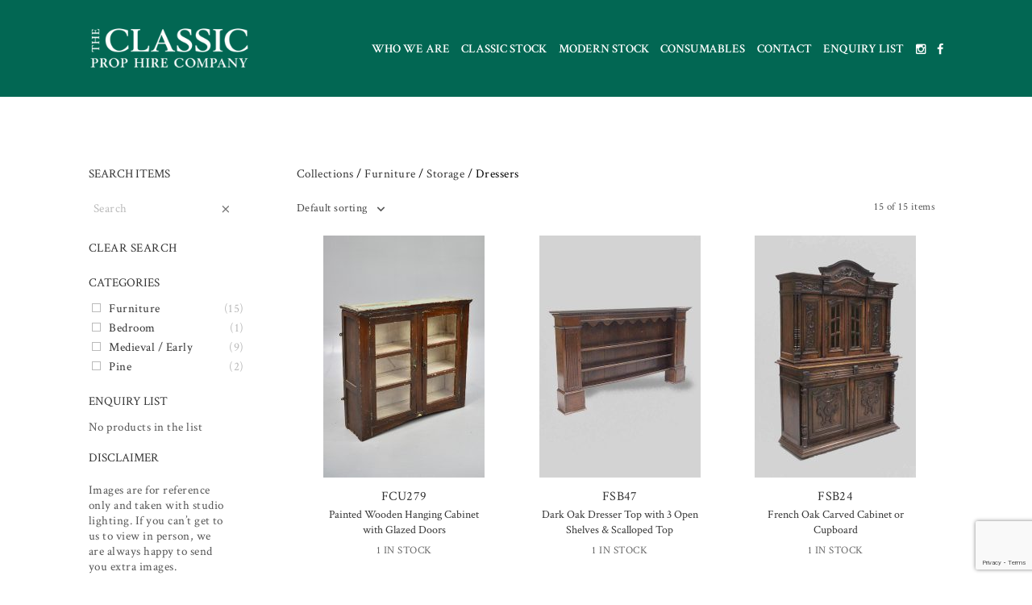

--- FILE ---
content_type: text/html; charset=UTF-8
request_url: https://classicprophire.com/product-category/furniture/storage/storage-dressers/
body_size: 17920
content:
<!DOCTYPE html>
<html lang="en-US">
<head>
	<meta charset="UTF-8">
	<meta name="viewport" content="width=device-width, initial-scale=1">
	<link rel="profile" href="https://gmpg.org/xfn/11">
	<link rel="pingback" href="https://classicprophire.com/xmlrpc.php">
	<title>Dressers &#8211; The Classic Prop Hire Company</title>
<link rel='dns-prefetch' href='//cdnjs.cloudflare.com' />
<link rel='dns-prefetch' href='//www.google.com' />
<link rel='dns-prefetch' href='//fonts.googleapis.com' />
<link rel='dns-prefetch' href='//s.w.org' />
<link rel="alternate" type="application/rss+xml" title="The Classic Prop Hire Company &raquo; Feed" href="https://classicprophire.com/feed/" />
<link rel="alternate" type="application/rss+xml" title="The Classic Prop Hire Company &raquo; Comments Feed" href="https://classicprophire.com/comments/feed/" />
<link rel="alternate" type="application/rss+xml" title="The Classic Prop Hire Company &raquo; Dressers Category Feed" href="https://classicprophire.com/product-category/furniture/storage/storage-dressers/feed/" />
		<script type="text/javascript">
			window._wpemojiSettings = {"baseUrl":"https:\/\/s.w.org\/images\/core\/emoji\/12.0.0-1\/72x72\/","ext":".png","svgUrl":"https:\/\/s.w.org\/images\/core\/emoji\/12.0.0-1\/svg\/","svgExt":".svg","source":{"concatemoji":"https:\/\/classicprophire.com\/wp-includes\/js\/wp-emoji-release.min.js?ver=5.3.17"}};
			!function(e,a,t){var n,r,o,i=a.createElement("canvas"),p=i.getContext&&i.getContext("2d");function s(e,t){var a=String.fromCharCode;p.clearRect(0,0,i.width,i.height),p.fillText(a.apply(this,e),0,0);e=i.toDataURL();return p.clearRect(0,0,i.width,i.height),p.fillText(a.apply(this,t),0,0),e===i.toDataURL()}function c(e){var t=a.createElement("script");t.src=e,t.defer=t.type="text/javascript",a.getElementsByTagName("head")[0].appendChild(t)}for(o=Array("flag","emoji"),t.supports={everything:!0,everythingExceptFlag:!0},r=0;r<o.length;r++)t.supports[o[r]]=function(e){if(!p||!p.fillText)return!1;switch(p.textBaseline="top",p.font="600 32px Arial",e){case"flag":return s([127987,65039,8205,9895,65039],[127987,65039,8203,9895,65039])?!1:!s([55356,56826,55356,56819],[55356,56826,8203,55356,56819])&&!s([55356,57332,56128,56423,56128,56418,56128,56421,56128,56430,56128,56423,56128,56447],[55356,57332,8203,56128,56423,8203,56128,56418,8203,56128,56421,8203,56128,56430,8203,56128,56423,8203,56128,56447]);case"emoji":return!s([55357,56424,55356,57342,8205,55358,56605,8205,55357,56424,55356,57340],[55357,56424,55356,57342,8203,55358,56605,8203,55357,56424,55356,57340])}return!1}(o[r]),t.supports.everything=t.supports.everything&&t.supports[o[r]],"flag"!==o[r]&&(t.supports.everythingExceptFlag=t.supports.everythingExceptFlag&&t.supports[o[r]]);t.supports.everythingExceptFlag=t.supports.everythingExceptFlag&&!t.supports.flag,t.DOMReady=!1,t.readyCallback=function(){t.DOMReady=!0},t.supports.everything||(n=function(){t.readyCallback()},a.addEventListener?(a.addEventListener("DOMContentLoaded",n,!1),e.addEventListener("load",n,!1)):(e.attachEvent("onload",n),a.attachEvent("onreadystatechange",function(){"complete"===a.readyState&&t.readyCallback()})),(n=t.source||{}).concatemoji?c(n.concatemoji):n.wpemoji&&n.twemoji&&(c(n.twemoji),c(n.wpemoji)))}(window,document,window._wpemojiSettings);
		</script>
		<style type="text/css">
img.wp-smiley,
img.emoji {
	display: inline !important;
	border: none !important;
	box-shadow: none !important;
	height: 1em !important;
	width: 1em !important;
	margin: 0 .07em !important;
	vertical-align: -0.1em !important;
	background: none !important;
	padding: 0 !important;
}
</style>
	<link rel='stylesheet' id='sbi_styles-css'  href='https://classicprophire.com/wp-content/plugins/instagram-feed-pro/css/sbi-styles.min.css?ver=6.8.0' type='text/css' media='all' />
<link rel='stylesheet' id='agni-parent-style-css'  href='https://classicprophire.com/wp-content/themes/halena/style.css?ver=5.3.17' type='text/css' media='all' />
<link rel='stylesheet' id='wp-block-library-css'  href='https://classicprophire.com/wp-includes/css/dist/block-library/style.min.css?ver=5.3.17' type='text/css' media='all' />
<link rel='stylesheet' id='wp-components-css'  href='https://classicprophire.com/wp-includes/css/dist/components/style.min.css?ver=5.3.17' type='text/css' media='all' />
<link rel='stylesheet' id='wp-editor-font-css'  href='https://fonts.googleapis.com/css?family=Noto+Serif%3A400%2C400i%2C700%2C700i&#038;ver=5.3.17' type='text/css' media='all' />
<link rel='stylesheet' id='wp-block-editor-css'  href='https://classicprophire.com/wp-includes/css/dist/block-editor/style.min.css?ver=5.3.17' type='text/css' media='all' />
<link rel='stylesheet' id='wp-nux-css'  href='https://classicprophire.com/wp-includes/css/dist/nux/style.min.css?ver=5.3.17' type='text/css' media='all' />
<link rel='stylesheet' id='wp-editor-css'  href='https://classicprophire.com/wp-includes/css/dist/editor/style.min.css?ver=5.3.17' type='text/css' media='all' />
<link rel='stylesheet' id='sjb_shortcode_block-cgb-style-css-css'  href='https://classicprophire.com/wp-content/plugins/simple-job-board/sjb-block/dist/blocks.style.build.css' type='text/css' media='all' />
<link rel='stylesheet' id='contact-form-7-css'  href='https://classicprophire.com/wp-content/plugins/contact-form-7/includes/css/styles.css?ver=5.1.1' type='text/css' media='all' />
<link rel='stylesheet' id='rs-plugin-settings-css'  href='https://classicprophire.com/wp-content/plugins/revslider/public/assets/css/settings.css?ver=5.4.7.2' type='text/css' media='all' />
<style id='rs-plugin-settings-inline-css' type='text/css'>
#rs-demo-id {}
</style>
<link rel='stylesheet' id='simple-job-board-google-fonts-css'  href='https://fonts.googleapis.com/css?family=Roboto%3A100%2C100i%2C300%2C300i%2C400%2C400i%2C500%2C500i%2C700%2C700i%2C900%2C900i&#038;ver=2.13.2' type='text/css' media='all' />
<link rel='stylesheet' id='sjb-fontawesome-css'  href='https://classicprophire.com/wp-content/plugins/simple-job-board/includes/css/font-awesome.min.css?ver=5.15.4' type='text/css' media='all' />
<link rel='stylesheet' id='simple-job-board-jquery-ui-css'  href='https://classicprophire.com/wp-content/plugins/simple-job-board/public/css/jquery-ui.css?ver=1.12.1' type='text/css' media='all' />
<link rel='stylesheet' id='simple-job-board-frontend-css'  href='https://classicprophire.com/wp-content/plugins/simple-job-board/public/css/simple-job-board-public.css?ver=3.0.0' type='text/css' media='all' />
<style id='woocommerce-inline-inline-css' type='text/css'>
.woocommerce form .form-row .required { visibility: visible; }
</style>
<link rel='stylesheet' id='aws-style-css'  href='https://classicprophire.com/wp-content/plugins/advanced-woo-search/assets/css/common.min.css?ver=3.22' type='text/css' media='all' />
<link rel='stylesheet' id='agni-custom-font-css'  href='https://classicprophire.com/wp-content/themes/halena/agni/assets/css/custom.css?ver=5.3.17' type='text/css' media='all' />
<style id='agni-custom-font-inline-css' type='text/css'>
@font-face { font-family: "BerlingLTStd-Roman"; src: url("https://classicprophire.com/wp-content/uploads/agni-fonts/BerlingLTStd-Roman/BerlingLTStd-Roman.eot"); src: url("https://classicprophire.com/wp-content/uploads/agni-fonts/BerlingLTStd-Roman/BerlingLTStd-Roman.eot?#iefix") format("embedded-opentype"), url("https://classicprophire.com/wp-content/uploads/agni-fonts/BerlingLTStd-Roman/BerlingLTStd-Roman.woff") format("woff"); font-weight: normal; font-style: normal; }
</style>
<link rel='stylesheet' id='ionicons-css'  href='https://classicprophire.com/wp-content/themes/halena/css/ionicons.min.css?ver=2.0.1' type='text/css' media='all' />
<link rel='stylesheet' id='font-awesome-css'  href='https://classicprophire.com/wp-content/plugins/js_composer/assets/lib/bower/font-awesome/css/font-awesome.min.css?ver=5.7' type='text/css' media='all' />
<style id='font-awesome-inline-css' type='text/css'>
[data-font="FontAwesome"]:before {font-family: 'FontAwesome' !important;content: attr(data-icon) !important;speak: none !important;font-weight: normal !important;font-variant: normal !important;text-transform: none !important;line-height: 1 !important;font-style: normal !important;-webkit-font-smoothing: antialiased !important;-moz-osx-font-smoothing: grayscale !important;}
</style>
<link rel='stylesheet' id='pe-stroke-css'  href='https://classicprophire.com/wp-content/themes/halena/css/Pe-icon-7-stroke.min.css?ver=1.2.0' type='text/css' media='all' />
<link rel='stylesheet' id='pe-filled-css'  href='https://classicprophire.com/wp-content/themes/halena/css/Pe-icon-7-filled.min.css?ver=1.2.0' type='text/css' media='all' />
<link rel='stylesheet' id='linea-arrows-css'  href='https://classicprophire.com/wp-content/themes/halena/css/linea-arrows.min.css?ver=1.0' type='text/css' media='all' />
<link rel='stylesheet' id='linea-basic-css'  href='https://classicprophire.com/wp-content/themes/halena/css/linea-basic.min.css?ver=1.0' type='text/css' media='all' />
<link rel='stylesheet' id='linea-elaboration-css'  href='https://classicprophire.com/wp-content/themes/halena/css/linea-elaboration.min.css?ver=1.0' type='text/css' media='all' />
<link rel='stylesheet' id='linea-ecommerce-css'  href='https://classicprophire.com/wp-content/themes/halena/css/linea-ecommerce.min.css?ver=1.0' type='text/css' media='all' />
<link rel='stylesheet' id='linea-software-css'  href='https://classicprophire.com/wp-content/themes/halena/css/linea-software.min.css?ver=1.0' type='text/css' media='all' />
<link rel='stylesheet' id='linea-music-css'  href='https://classicprophire.com/wp-content/themes/halena/css/linea-music.min.css?ver=1.0' type='text/css' media='all' />
<link rel='stylesheet' id='linea-weather-css'  href='https://classicprophire.com/wp-content/themes/halena/css/linea-weather.min.css?ver=1.0' type='text/css' media='all' />
<link rel='stylesheet' id='halena-animate-style-css'  href='https://classicprophire.com/wp-content/themes/halena/css/animate.css?ver=5.3.17' type='text/css' media='all' />
<link rel='stylesheet' id='halena-bootstrap-css'  href='https://classicprophire.com/wp-content/themes/halena/css/halena.css?ver=5.3.17' type='text/css' media='all' />
<link rel='stylesheet' id='halena-agni-vc-styles-css'  href='https://classicprophire.com/wp-content/themes/halena/css/agni-vc-styles.css?ver=1.0.2' type='text/css' media='all' />
<link rel='stylesheet' id='halena-style-css'  href='https://classicprophire.com/wp-content/themes/halena-child/style.css?ver=1.0.2' type='text/css' media='all' />
<link rel='stylesheet' id='halena-responsive-css'  href='https://classicprophire.com/wp-content/themes/halena/css/responsive.css?ver=1.0.2' type='text/css' media='all' />
<link rel='stylesheet' id='wcapf-style-css'  href='https://classicprophire.com/wp-content/themes/halena/agni/ajax-product-filter/assets/css/wcapf-styles.css?ver=5.3.17' type='text/css' media='all' />
<link rel='stylesheet' id='xoo_wsc-css'  href='https://classicprophire.com/wp-content/themes/halena/agni/side-cart-woocommerce/css/xoo-wsc-public.css?ver=1.0.2' type='text/css' media='all' />
<link rel='stylesheet' id='tawcvs-frontend-css'  href='https://classicprophire.com/wp-content/themes/halena/agni/variation-swatches-for-woocommerce/assets/css/frontend.css?ver=20160615' type='text/css' media='all' />
<link rel='stylesheet' id='halena-woocommerce-style-css'  href='https://classicprophire.com/wp-content/themes/halena/template/woocommerce/css/woocommerce-style.css?ver=1.0.2' type='text/css' media='all' />
<link rel='stylesheet' id='yith_ywraq_frontend-css'  href='https://classicprophire.com/wp-content/plugins/yith-woocommerce-request-a-quote-premium/assets/css/ywraq-frontend.css?ver=5.3.17' type='text/css' media='all' />
<style id='yith_ywraq_frontend-inline-css' type='text/css'>
.woocommerce .add-request-quote-button.button, .woocommerce .add-request-quote-button-addons.button{
    background-color: #005343;
    color: #fff;
}
.woocommerce .add-request-quote-button.button:hover,  .woocommerce .add-request-quote-button-addons.button:hover{
    background-color: #007f6a;
    color: #fff;
}
.woocommerce a.add-request-quote-button{
    color: #fff;
}

.woocommerce a.add-request-quote-button:hover{
    color: #fff;
}
.woocommerce.single-product button.single_add_to_cart_button.button {margin-right: 5px;}
	.woocommerce.single-product .product .yith-ywraq-add-to-quote { display: inline-block; line-height: normal; vertical-align: middle; }
	
</style>
<link rel='stylesheet' id='redux-google-fonts-halena_options-css'  href='https://fonts.googleapis.com/css?family=Crimson+Text%3A400%2C600%2C700%2C400italic%2C600italic%2C700italic&#038;subset=latin&#038;ver=1748478783' type='text/css' media='all' />
<link rel='stylesheet' id='halena-custom-styles-css'  href='https://classicprophire.com/wp-content/themes/halena/css/custom.css?ver=5.3.17' type='text/css' media='all' />
<style id='halena-custom-styles-inline-css' type='text/css'>
/* Container */
			@media (min-width:768px) {
				.container {
					width: 700px;
				}
				.boxed{
					width: 750px;
				}
			}
			@media (min-width:992px) {
				.container, .container .megamenu .sub-menu {
					width: 970px;
				}
				.boxed{
					width: 970px;
				}
			}
			@media (min-width:1200px) {
				.container, .container .megamenu .sub-menu {
					width: 1090px;
				}
				.boxed{
					width: 1170px;
				}
			}
			@media (min-width:1500px) {
				.container, .container .megamenu .sub-menu{
					width: 1250px;
				}
				.boxed{
					width: 1170px;
				}
			}.header-icon img{
					max-width:200px;
				}
				.header-icon .header-logo-icon-svg{
					max-width:200px;
					height: 140px;
				}/* Halena Custom CSS */
		

			body{
				font-size: 16px;
				line-height: ;
				text-transform: none;
			}
			h1, .h1{
				font-size: 48px;
			}
			h2, .h2{
				font-size: 40px;
			}
			h3, .h3{
				font-size: 34px;
			}
			h4, .h4{
				font-size: 27px;
			}
			h5, .h5{
				font-size: 18px;
			}
			h6, .h6{
				font-size: 12px;
			}

			ul.nav-menu-content:not(.additional-primary-nav-menu-content) >li, div.nav-menu-content:not(.additional-primary-nav-menu-content) ul > li, ul.nav-menu-content:not(.additional-primary-nav-menu-content) >li >a, div.nav-menu-content:not(.additional-primary-nav-menu-content) ul > li > a, .side-header-menu ul.tab-nav-menu-content >li >a, .side-header-menu div.nav-menu-content:not(.additional-primary-nav-menu-content) ul > li > a{
				font-size: 15px;
			}
			.nav-menu a, .tab-nav-menu a, ul.nav-menu-content >li >a, div.nav-menu-content ul > li > a, .side-header-menu ul.tab-nav-menu-content >li >a, .side-header-menu div.nav-menu-content ul > li > a{
				text-transform: uppercase;
			}
			.nav-menu a, .tab-nav-menu a{
				font-size: px;
			}
			.nav-menu a, .tab-nav-menu a{
				text-transform: ;
			}
			
			.burg-text{
				color: ;
			}
			@media (max-width: 1199px) {
				.header-navigation-menu.strip-header-menu{
					background-color: rgba(246,246,246,1);
				}
			}
			@media (min-width: 992px) {
				.header-menu-flex{
					min-height: 120px;
				}
			}
			@media (min-width: 1200px) {

				.strip-header-menu .activeBurg.burg:before, .strip-header-menu .activeBurg.burg:after{
					background-color: ;
				}
				.strip-header-menu.header-sticky.top-sticky .toggle-nav-menu-additional .activeBurg.burg:before, .strip-header-menu.header-sticky.top-sticky .toggle-nav-menu-additional .activeBurg.burg:after{
					background-color: ;
				}
			}
			.header-sticky.top-sticky .toggle-nav-menu-additional .burg-text{
				color: ;
			}
			
			h1, h2, h3, h4, h5, h6,.h1,.h2,.h3,.h4,.h5,.h6, .primary-typo, .vc_tta-title-text{
				line-height: ;
				text-transform: none;
			}
			.section-sub-heading-text, .additional-typo{
				line-height: ;
				text-transform: none;
			}

			.has-menu-button ul.nav-menu-content >li:last-child >a, .has-menu-button div.nav-menu-content >ul >li:last-child >a{
				font-size: px;
			}
			/*.has-menu-button ul.nav-menu-content >li:last-child >a, .has-menu-button div.nav-menu-content >ul >li:last-child >a{
				color: #1e1e20 !important;
			}*/

			.header-menu-icons .header-lang-toggle{
				-webkit-box-ordinal-group: 1;
				-webkit-order: 2;
				-ms-flex-order: 2;
				order: 2;
			} 
			.header-menu-icons .header-wpml-toggle{
				-webkit-box-ordinal-group: 2;
				-webkit-order: 3;
				-ms-flex-order: 3;
				order: 3;
			}
			.header-menu-icons .header-myaccount-toggle{
				-webkit-box-ordinal-group: 5;
				-webkit-order: 4;
				-ms-flex-order: 4;
				order: 4;
			}
			.header-menu-icons .header-currency-toggle{
				-webkit-box-ordinal-group: 8;
				-webkit-order: 8;
				-ms-flex-order: 7;
				order: 7;
			}
			.header-menu-icons .header-cart-toggle{
				-webkit-box-ordinal-group: 6;
				-webkit-order: 5;
				-ms-flex-order: 5;
				order: 5;
			} 
			.header-menu-icons .header-search-toggle{
				-webkit-box-ordinal-group: 2;
				-webkit-order: 1;
				-ms-flex-order: 1;
				order: 1;
			} 
			.header-menu-icons .header-social-toggle{
				-webkit-box-ordinal-group: 9;
				-webkit-order: 8;
				-ms-flex-order: 8;
				order: 8;
			}
			.header-menu-icons .header-wishlist-toggle{
				-webkit-box-ordinal-group: 8;
				-webkit-order: 7;
				-ms-flex-order: 7;
				order: 7;
			}

			.special-typo{
				line-height: ;
				text-transform: none;
			}

			.preloader-style-2 .cssload-loader:before{
				border-color: #e2e2e2;
			}

			/* Halena Custom Colors */
			.additional-nav-menu a:hover, .nav-menu-content li a:hover, .nav-menu-content li a:active, .nav-menu-content li.current-menu-item:not(.current_page_item) > a, .nav-menu-content li ul li.current-menu-item:not(.current_page_item) > a, .nav-menu-content .current_page_ancestor .current-menu-item:not(.current_page_item) > a:hover, .tab-nav-menu a:hover, .header-toggle ul a:hover, .agni-slide-buttons .btn-white.btn-plain i, .post-author a, .post-sharing-buttons a:hover, .widget_halena_social_icons a:hover, .filter a:hover, .filter a:focus, .filter a.active, .agni-section-heading .section-heading-icon{
				color: ;
			}
			.owl-dot.active span, .ba-slider .handle span, .posts-navigation .nav-links a, .post-password-form input[type="submit"], .search-form .search-submit, .mc4wp-form input[type="submit"], .member-post .member-divide-line span {
				background-color: ;
			}
			blockquote, table thead th, .owl-dot span, .widget_halena_social_icons a:hover, .milestone-style-1  .mile-count h3:after, .feature-box-title:after {
				border-color: ;
			}

			input[type="text"], input[type="email"], input[type="url"], input[type="password"], input[type="search"], textarea, a, .h1, .h2, .h3, .h4, .h5, .h6, h1, h2, h3, h4, h5, h6, .h1 .small, .h1 small, .h2 .small, .h2 small, .h3 .small, .h3 small, .h4 .small, .h4 small, .h5 .small, .h5 small, .h6 .small, .h6 small, h1 .small, h1 small, h2 .small, h2 small, h3 .small, h3 small, h4 .small, h4 small, h5 .small, h5 small, h6 .small, h6 small, .nav-menu a, .header-icon .logo-text, .nav-menu-content .current_page_ancestor .current-menu-item:not(.current_page_item) > a, .toggle-nav-menu, .footer-bar .textwidget i, .blog-single-post .tags-links a, .post-format-link:before, .post-format-quote:before, .comment-form input[type="submit"], .widget_tag_cloud a, .widget_halena_instagram .follow-link, .portfolio-post .portfolio-content-container, .mfp-image-popup .mfp-close-btn-in .mfp-close, .service-box i, .countdown-has-background .countdown-holder, .countdown-has-border .countdown-holder{
				color: ;
			}
			.burg, .burg:before, .burg:after, .cd-headline.type .cd-words-wrapper::after, .divide-line span, .progress-bar, .nav-tabs-style-3 .nav-tabs li.active, .accordion-style-3 .panel-title:not(.collapsed), .cssload-back{
				background-color: ;
			}
			.comment-form input[type="submit"], .sidebar .widget-title:after, .widget_halena_instagram .follow-link, .nav-tabs-style-1 .nav-tabs li.active a, .nav-tabs li a:hover, .nav-tabs li a:focus, .nav-tabs-style-2 .nav-tabs li.active, .accordion-style-3 .panel-title:not(.collapsed){
				border-color: ;
			}

			body, .header-social a, .post-sharing-buttons a, .portfolio-bottom-caption .portfolio-bottom-caption-category li{
				color: ;
			}

			/* Nav menu Color */
			.nav-menu-content li.current-menu-item:not(.current_page_item) > a, .nav-menu-content li ul li.current-menu-item:not(.current_page_item) > a, .nav-menu-content li.current-menu-item:not(.current_page_item) > a:hover, .nav-menu-content li ul li.current-menu-item:not(.current_page_item) > a:hover{
				color: #ffffff;
			}
			.nav-menu-content .current_page_ancestor .current-menu-item:not(.current_page_item) > a {
			    color:#ffffff;
			}
			.nav-menu-content .current_page_ancestor .current-menu-item:not(.current_page_item) > a:hover {
				color:#ffffff;
			}

			/* Buttons */
			.btn-default, input.btn-default {
				color: #fff;
				background-color: ;
				border-color: ;
			}
			.btn-primary, input.btn-primary {
				color: #fff;
				background-color: ;
				border-color: ;
			}
			.btn-accent, input.btn-accent {
				color: #fff;
				background-color: ;
				border-color: ;
			}
			.btn-alt, .btn-alt:focus, .btn-alt:hover, input.btn-alt, input.btn-alt:focus, input.btn-alt:hover {
				background-color: transparent;
			}
			.btn-default.btn-alt, input.btn-default.btn-alt {
				color: ;
				border-color: ;
			}
			.btn-primary.btn-alt, input.btn-primary.btn-alt {
				color: ;
				border-color: ;
			}
			.btn-accent.btn-alt, input.btn-accent.btn-alt {
				color: ;
				border-color: ;
			}
			.btn-link {
				color: ;
				border-color: transparent;
			}
			.btn-link:hover {
				border-color: ;
			}

			/* Layout Content Padding */
			.has-padding, .has-padding .top-padding, .has-padding .bottom-padding, .has-padding .header-sticky, .has-padding .header-top-bar, .has-padding .header-navigation-menu{
				border-width: 30px;
			}
			@media (max-width:767px) {
				.has-padding, .has-padding .top-padding, .has-padding .bottom-padding{
					border-width: 0;
				}
			}
			@media (min-width:1200px) {
				.has-padding .side-header-menu{
					margin-left: 30px;
					margin-top: 30px;
					bottom: 30px;
				}
			}
			@media (min-width:768px) {
				.has-padding .mfp-main .mfp-container{
					border-width: 30px;
				}
			}
			.has-padding, .has-padding .top-padding, .has-padding .bottom-padding, .has-padding .header-top-bar, .has-padding .header-navigation-menu, .has-padding .mfp-main .mfp-container{
				border-color: #fff;
			}
			@media (min-width: 992px){
				.has-sticky-footer {
				    bottom: 30px;
				}
			}

			.toggle-circled{
			    border-color: #555555;
			}
			.header-social a, .header-toggle a, .header-toggle span{
			    color: #555555;
			    fill: #555555;
			}
			.header-toggle ul a:hover{
			    color: #1e1e20;
			}
			.header-sticky.top-sticky:not(.side-header-menu) .header-menu-icons-additional-color .toggle-circled{
			    border-color: ;
			}
			.header-sticky.top-sticky:not(.side-header-menu) .header-menu-icons-additional-color .header-social a, .header-sticky.top-sticky:not(.side-header-menu) .header-menu-icons-additional-color .header-toggle a, .header-sticky.top-sticky:not(.side-header-menu) .header-menu-icons-additional-color .header-toggle span{
			    color: ;
			    fill: ;
			}
			.header-sticky.top-sticky:not(.side-header-menu) .header-menu-icons-additional-color .header-toggle ul a:hover{
			    color: ;
			}
			
			.toggle-nav-menu{
				color: #ffffff;
			}
			.header-sticky.top-sticky .toggle-nav-menu.toggle-nav-menu-additional{
				color: #ffffff;
			}
			/*.burg-text{
				color: #ffffff;
			}
			.burg, .burg:before, .burg:after{
				background-color: #ffffff;
			}*/

			.header-sticky.top-sticky .toggle-nav-menu-additional .burg, .header-sticky.top-sticky .toggle-nav-menu-additional .burg:before, .header-sticky.top-sticky .toggle-nav-menu-additional .burg:after{
				background-color: #ffffff;
			}
			.activeBurg.burg, .activeBurg.burg:before, .activeBurg.burg:after{
				background-color: #ffffff;
			}
			.header-sticky.top-sticky .toggle-nav-menu-additional .activeBurg.burg, .header-sticky.top-sticky .toggle-nav-menu-additional .activeBurg.burg:before, .header-sticky.top-sticky .toggle-nav-menu-additional .activeBurg.burg:after{
				background-color: #ffffff;
			}
			.header-navigation-menu .header-menu-content, .reverse_skin.header-sticky.top-sticky.header-navigation-menu.header-menu-border-additional:not(.side-header-menu) .header-menu-content, .reverse_skin.header-sticky.top-sticky.side-header-menu.header-menu-border-additional:not(.side-header-menu) .tab-nav-menu{
				border-top:0;
				border-left:0;
				border-right:0;
				border-bottom: 0;
			}
			.header-navigation-menu.center-header-menu .header-menu-content, .reverse_skin.header-sticky.top-sticky.header-navigation-menu.center-header-menu.header-menu-border-additional:not(.side-header-menu) .header-menu-content{
				border-top: 0;
			}
			.header-navigation-menu .header-menu-flex > div:first-child .header-icon, .reverse_skin.header-sticky.top-sticky.header-navigation-menu.header-menu-border-additional:not(.side-header-menu)  .header-menu-flex > div:first-child .header-icon{
				border-right: 0;
			}
			.header-navigation-menu:not(.center-header-menu) .header-menu-flex > div:last-child .header-menu-icons, .reverse_skin.header-sticky.top-sticky.header-navigation-menu.header-menu-border-additional:not(.side-header-menu):not(.center-header-menu) .header-menu-flex > div:last-child .header-menu-icons{
				border-left: 0;
			}
			.header-navigation-menu .header-menu-content, .reverse_skin.header-sticky.top-sticky.header-navigation-menu.header-menu-border-additional:not(.side-header-menu) .header-menu-content, .reverse_skin.header-sticky.top-sticky.side-header-menu.header-menu-border-additional:not(.side-header-menu) .tab-nav-menu, .header-navigation-menu.center-header-menu .header-menu-content, .reverse_skin.header-sticky.top-sticky.header-navigation-menu.center-header-menu.header-menu-border-additional:not(.side-header-menu) .header-menu-content, .header-navigation-menu .header-menu-flex > div:first-child .header-icon, .reverse_skin.header-sticky.top-sticky.header-navigation-menu.header-menu-border-additional:not(.side-header-menu)  .header-menu-flex > div:first-child .header-icon, .header-navigation-menu:not(.center-header-menu) .header-menu-flex > div:last-child .header-menu-icons, .reverse_skin.header-sticky.top-sticky.header-navigation-menu.header-menu-border-additional:not(.side-header-menu):not(.center-header-menu) .header-menu-flex > div:last-child .header-menu-icons{
				border-style: solid;
			}

			.header-sticky.top-sticky.header-navigation-menu.header-menu-border-additional:not(.side-header-menu) .header-menu-content, .header-sticky.top-sticky.side-header-menu.header-menu-border-additional:not(.side-header-menu) .tab-nav-menu, .reverse_skin.header-navigation-menu .header-menu-content{
				border-bottom: 0;
			}
			.header-sticky.top-sticky.header-navigation-menu.center-header-menu.header-menu-border-additional:not(.side-header-menu) .header-menu-content, .reverse_skin.header-navigation-menu.center-header-menu .header-menu-content{
				border-top: 0;
			}
			.header-sticky.top-sticky.header-navigation-menu.header-menu-border-additional:not(.side-header-menu) .header-menu-flex > div:first-child .header-icon, .reverse_skin.header-navigation-menu .header-menu-flex > div:first-child .header-icon{
				border-right: 0;
			}
			.header-sticky.top-sticky.header-navigation-menu.header-menu-border-additional:not(.side-header-menu):not(.center-header-menu) .header-menu-flex > div:last-child .header-menu-icons,.reverse_skin.header-navigation-menu:not(.center-header-menu) .header-menu-flex > div:last-child .header-menu-icons{
				border-left: 0;
			}
			.header-sticky.top-sticky.header-navigation-menu.header-menu-border-additional:not(.side-header-menu) .header-menu-content, .header-sticky.top-sticky.side-header-menu.header-menu-border-additional:not(.side-header-menu) .tab-nav-menu, .reverse_skin.header-navigation-menu .header-menu-content, 

			.header-sticky.top-sticky.header-navigation-menu.center-header-menu.header-menu-border-additional:not(.side-header-menu) .header-menu-content, .reverse_skin.header-navigation-menu.center-header-menu .header-menu-content, 

			.header-sticky.top-sticky.header-navigation-menu.header-menu-border-additional:not(.side-header-menu) .header-menu-flex > div:first-child .header-icon, .reverse_skin.header-navigation-menu .header-menu-flex > div:first-child .header-icon, 

			.header-sticky.top-sticky.header-navigation-menu.header-menu-border-additional:not(.side-header-menu):not(.center-header-menu) .header-menu-flex > div:last-child .header-menu-icons,.reverse_skin.header-navigation-menu:not(.center-header-menu) .header-menu-flex > div:last-child .header-menu-icons{
				border-style: solid;
			}
			
			/* Reverse Skin */
			.reverse_skin .toggle-circled{
			    border-color: ;
			}
			.reverse_skin .header-social a, .reverse_skin .header-toggle a, .reverse_skin .header-toggle span{
			    color: ;
			    fill: ;
			}
			.reverse_skin .header-toggle ul a:hover{
			    color: ;
			}
			.reverse_skin.header-sticky.top-sticky:not(.side-header-menu) .header-menu-icons-additional-color .toggle-circled{
			    border-color: #555555;
			}
			.reverse_skin.header-sticky.top-sticky:not(.side-header-menu) .header-menu-icons-additional-color .header-social a, .reverse_skin.header-sticky.top-sticky:not(.side-header-menu) .header-menu-icons-additional-color .header-toggle a, .reverse_skin.header-sticky.top-sticky:not(.side-header-menu) .header-menu-icons-additional-color .header-toggle span{
			    color: #555555;
			    fill: #555555;
			}
			.reverse_skin.header-sticky.top-sticky:not(.side-header-menu) .header-menu-icons-additional-color .header-toggle ul a:hover{
			    color: #1e1e20;
			}
			
			.reverse_skin .toggle-nav-menu{
				color: #ffffff;
			}
			.reverse_skin.header-sticky.top-sticky .toggle-nav-menu.toggle-nav-menu-additional{
				color: #ffffff;
			}
			.reverse_skin .burg, .reverse_skin .burg:before, .reverse_skin .burg:after{
				background-color: #ffffff;
			}

			.reverse_skin.header-sticky.top-sticky .toggle-nav-menu-additional .burg, .reverse_skin.header-sticky.top-sticky .toggle-nav-menu-additional .burg:before, .reverse_skin.header-sticky.top-sticky .toggle-nav-menu-additional .burg:after{
				background-color: #ffffff;
			}
			.reverse_skin .activeBurg.burg, .reverse_skin .activeBurg.burg:before, .reverse_skin .activeBurg.burg:after{
				background-color: #ffffff;
			}
			.reverse_skin.header-sticky.top-sticky .toggle-nav-menu-additional .activeBurg.burg, .reverse_skin.header-sticky.top-sticky .toggle-nav-menu-additional .activeBurg.burg:before, .reverse_skin.header-sticky.top-sticky .toggle-nav-menu-additional .activeBurg.burg:after{
				background-color: #ffffff;
			}

			.footer-social .circled{
				color: #005343;
			}
			.footer-social a, .footer-social .circled{
				color: #005343;
			}
			.footer-social .circled{
				border-color: #005343;
			}
			.footer-social a:hover, .footer-social .circled:hover{
				color: #007a24;
			}
			.footer-social .circled:hover{
				border-color: #007a24;
			}
			/*.activeBurg.burg, .header-sticky.top-sticky .toggle-nav-menu-additional .activeBurg.burg, .reverse_skin .activeBurg.burg, .reverse_skin.header-sticky.top-sticky .toggle-nav-menu-additional .activeBurg.burg{
				background-color: transparent;
			}*/
			.portfolio-navigation-container .post-navigation a {
			    background-color: transparent;
		}.woocommerce .price, .woocommerce .price ins, .woocommerce .star-rating:before, .woocommerce .star-rating span:before, .woocommerce .widget_price_filter .price_slider_amount .button, .woocommerce #comments .star-rating span:before, .woocommerce p.stars a.star-1:after, .woocommerce p.stars a.star-2:after, .woocommerce p.stars a.star-3:after, .woocommerce p.stars a.star-4:after, .woocommerce p.stars a.star-5:after, .woocommerce .page-cart-summary .shop_table input[type="submit"], .woocommerce .page-cart-summary .shop_table .coupon input[type="submit"]:hover, .woocommerce-shipping-calculator .shipping-calculator-button, .woocommerce .checkout_coupon input[type="submit"], .woocommerce .woocommerce-checkout-review-order-table .order-total span, .woocommerce-MyAccount-navigation li.is-active a, .single-product-page .yith-wcwl-add-to-wishlist a.add_to_wishlist:before, .single-product-page .yith-wcwl-wishlistexistsbrowse a:before, .single-product-page .yith-wcwl-wishlistaddedbrowse a:before, .single-product-page a.compare:before, .single-product-page .yith-wcwl-wishlistexistsbrowse a:before, .single-product-page .yith-wcwl-wishlistaddedbrowse a:before{
				color: ;
			}
			.woocommerce .products .product-thumbnail .product-buttons a.add_to_cart_button.loading, .woocommerce .products .product-thumbnail .product-buttons a.add_to_cart_button.added, .woocommerce-dropdown-list, .woocommerce .sidebar .widget_shopping_cart .buttons a, .woocommerce .widget_price_filter .ui-slider .ui-slider-handle, .woocommerce .widget_price_filter .ui-slider .ui-slider-range, .single-product-page .single-product-description button, .product-type-external .single-product-page .single-product-description a.single_add_to_cart_button, .woocommerce .page-cart-calculation .cart-collaterals .wc-proceed-to-checkout a:hover, .woocommerce .login input[type="submit"], .woocommerce-checkout-payment .place-order input[type="submit"]:hover, .header-cart-toggle .buttons a, #yith-quick-view-close, #yith-quick-view-content .single_add_to_cart_button, #cboxClose{
				background-color: ;
			}
			.woocommerce .widget_price_filter .price_slider_amount .button{
				border-color: ;
			}

			.woocommerce .sidebar .widget_shopping_cart .remove, .woocommerce-billing-fields label, .shipping_address label{
				color: ;
			}
			.woocommerce .page-cart-calculation .cart-collaterals .wc-proceed-to-checkout a, .woocommerce .page-cart-calculation .cart-collaterals .wc-proceed-to-checkout a, .woocommerce .cart_totals .shipping-calculator-form button, .woocommerce-checkout-payment .place-order input[type="submit"], .woocommerce-MyAccount-content .edit-account input[type="submit"], .woocommerce .track_order input[type="submit"]{
				background-color: ;
			}
			.woocommerce .cart_totals .shipping-calculator-form button, .woocommerce .wishlist_table td.product-add-to-cart a{
				border-color: ;
			}
			.woocommerce .price del, .woocommerce-dropdown-list, .toggle-woocommerce-dropdown, .single-product-page .single-product-description del .amount, .single-product-page .single-product-description table .label{
				color: ;
			}
			.woocommerce .lost_reset_password input[type="submit"]{
				background-color: ;
			}
.woocommerce input[type="number"].qty {
    -moz-appearance: textfield;
    pointer-events: none;
}

.sidebar .widget-title {
    margin-bottom: 10px!important;
    
    }
    .sidebar aside:last-child {
    line-height: normal;
}
.sidebar aside:last-child p {
   margin: 0 0 20px;
}
a.button {

    margin-top: 0px!important;
    margin-bottom: 10px!important;
}


.sjb-page .list-data .v2 .sjb-with-logo .job-info {
    margin-left: 20px;
    font-family: 'Crimson Text'!important;
    font-size: 26px!important;
}
.sjb-page .list-data .v2 .sjb-with-logo .job-info.job-without-company {
    float: left;
    margin-left: 20px;
    margin-top: 40px!important;
}
.sjb-page .list-data .v2 .job-info h4 a {
    color: #3b3a3c;
    font-size: 24px!important;
}

.sjb-page .sjb-detail .list-data .v2 .job-detail {
    padding-top: 0px!important;
    font-family: 'Crimson Text'!important;
    font-weight: 700!important;
}

.sjb-page label {
    display: block!important;
}

.sjb-page .sjb-detail .list-data .v1 ul li::before, .sjb-page .sjb-detail .list-data .v2 ul li::before {
    /* color: #3297fa; */
    content: "\f111"!important;
    color:black!important;
    font-size: 30%!important;
}
.sjb-page .list-data .v2 .company-logo{
width: 200px!important;
max-width: 200px!important;
}
    
    .header-navigation-menu:not(.center-header-menu) .header-menu-flex > div:last-child .header-menu-icons {
    display:none;
}

.header-cart-toggle .header-cart-text {
margin-right: 2px!important;
padding-bottom: 5px!important;

}

.widget_product_categories ul li:first-child {
  margin-bottom:20px;
}
.widget_product_categories ul li .children {
  padding-bottom:0px;
}

.agni-slide-title h2 {
    font-size: 100%;
}
.agni-slide-title h4 {
    margin-top: -10px;
        margin-bottom: 20px;
}
.aws-container .aws-search-form .aws-wrapper {
    max-width: 1050px!important;
    margin: 0 auto!important;

}
.aws-container .aws-search-field {
    font-size: 15px;
}

h2.hw-title {
    margin-bottom: 20px;
    padding: 0;
    display: block;
    text-align: left;
    font-size: 15px;
    text-transform: uppercase;
}

.hw-widget {
    padding: 0px 0px 0px 0px!important;
    background-color: none!important;
        display:none;
}

.aws-container .aws-search-field {    
background-color: #ffffff!important;
}
.aws-container .aws-search-form  {
    max-width: 1050px!important;
    margin: 0 auto!important;

}
.aws-container .aws-search-form .aws-search-btn_icon {
    width:37px;}

.preloader .preloader-container {
    background: rgba(255,255,255,0.6)!important;
}


.widget_product_categories ul li {
padding-top: 0 !important;
padding-bottom: 0 !important;
}

ul.nav-menu-content:not(.additional-primary-nav-menu-content) >li >a {
    font-size:12px;}
    ul.nav-menu-content >li >a {
        padding: 5px 5px;}
        
    }
    
    .woocommerce .product-title {
    font-size: 12px!important;
}

.woocommerce div.product .summary .product_title{
font-size:28px;
}

.footer-content-style-1:not(.side-footer-content) >div {
    padding: 5px 0!important;}
    
    .additional-nav-menu li:after {
         color: #005343!important;
}   

.has-sticky-footer {
    bottom: 0px!important;
}
    
    .footer-nav-menu a {
    color: #005343!important;
}
.aws-search-result .aws_search_more a {
        color: #222;
    }
    
    .aws-search-result .aws_result_title {
    color: #222;
    }
    .aws-search-result .aws_result_sku{
            text-transform: uppercase;
    }
        
    .single-product-tabs {
    display:none;}
    
    .single-product-page .single-product-description .product_meta >span {
    display:block;}
    
.sku_wrapper{
            text-transform: uppercase;
    }
    
    .sidebar .widget {
font-size: 15px;

}

.woocommerce .widget_product_categories ul li.chosen::before, .woocommerce .widget_layered_nav ul li.chosen::before {
font-family: FontAwesome;
color: #bbb;
background-color: #bbb;
}


.woocommerce .products .product-thumbnail {
    text-transform: uppercase;
    
    }
    .nav-menu-content .sub-menu, .nav-menu-content .children {
    padding: 6px 0px;
    background-color: #026753;
    }
    
    .header-toggle span {
    color: #fff;
    fill: #fff;
}


ul.additional-primary-nav-menu-content >li >a {
    font-size: 15px;
    padding: 5px 10px!important;
}
    
    .page-id-4200 .header-menu-content{ 

display: none!important; 

}

.header-menu-content {
      background-color: rgb(2, 103, 83);  
}

.center-header-menu .header-center-menu-top-flex {
    min-height: 120px;
}

.woocommerce .widget_product_categories ul ul {
padding-left: 0px;
}

.widget li {
list-style: none;
padding: 0px 0;
}

.wcapf-layered-nav .children {
margin: 0.18em 0 0 0.618em!important;
}

.wpcf7-form-control {
height: auto;
}

.woocommerce .product-title {
    font-size: 14px;
}
.woocommerce .product-content {
    padding-top: 0px!important;
}
.woocommerce .products img, .woocommerce .product img{
    margin-bottom:10px!important;
}




.footertext{
    text-align:right!important;

}
.burg {
    background-color: #fff;
    width: 4px;
    height: 4px;
}
.burg:before {
    background-color: #fff;
       width: 4px;
    height: 4px;
}
.burg:after {
    background-color: #fff;
       width: 4px;
    height: 4px;
}
.wpcf7-form-control:not(.wpcf7-submit) {
    padding:5px;
    margin-bottom:0px;
    margin-top:5px;
}
    
    .agni-slider .text-left .agni-slide-arrow {
    left: 48%!important;
    margin-left: auto!important;
    margin-right: auto!important;
    
}
.agni-slide-arrow {
    position: absolute!important;
    bottom: 0px!important;
}

#header{
   margin: 0 auto;
}
/* your styles here & you can delete above reference */
/*@media (max-width:1300px){
    .header-additional-primary-container{
        display: none;
    }
}*/
@media (min-width:1024px) and (max-width:1500px){
    

    #demo-banner h3{
        font-size: 28px !important;
    }
    #demo-banner p{
        font-size: 16px !important;
    }
    #demo-banner .demo-banner-content > div{
        margin-left: 0 !important;
        margin-bottom: -60px !important;
    }
    #demo-banner .demo-banner-content .agni_empty_space{
        height: 0px !important;
    }
    #demo-banner .demo-banner-content .btn{
        margin-bottom: 10px !important;
    }
    #demo-banner .demo-banner-image .agni_empty_space{
        height: 120px !important;
    }
}
#demo-banner .agni-image-swapimage .agni-image-figure.active{
    -webkit-transform: translateX(-60px) translateY(70px);
    transform: translateX(-60px) translateY(70px);
}
#demo-banner .agni-image-swapimage .agni-image-figure img{
    -webkit-box-shadow: 0px 0px 35px -5px rgba(0, 0, 0, 0.20);
    box-shadow: 0px 0px 35px -5px rgba(0, 0, 0, 0.20);
}

#demo-banner .agni-button .btn, #demo-features .agni-button .btn{
    border: 1px solid;
}

/*#demos .agni-image img, #demo-additional-pages .agni-image img{
    border: 1px solid #eee;
}*/
#demo-features .feature-1.agni-image-swapimage .agni-image-figure.active{
    -webkit-transform: translateX(40px) translateY(40px);
    transform: translateX(40px) translateY(40px);
}
#demo-features .feature-2.agni-image-swapimage .agni-image-figure.active{
    -webkit-transform: translateX(-40px) translateY(40px);
    transform: translateX(-40px) translateY(40px);
}
#demo-features .agni-image-swapimage .agni-image-figure img{
    -webkit-box-shadow: 0px 0px 20px -5px rgba(0, 0, 0, 0.20);
    box-shadow: 0px 0px 20px -5px rgba(0, 0, 0, 0.20);
}
#demo-features .agni-swapimage-icon{
    display: none;
}
@media (min-width:1500px) and (max-width:9500px){
    ul.nav-menu-content:not(.additional-primary-nav-menu-content) >li >a {
    font-size: 16px!important;
}
    ul.nav-menu-content >li >a {
    padding: 5px 8px;
}
}
@media (min-width:1200px) and (max-width:1500px){
    ul.nav-menu-content:not(.additional-primary-nav-menu-content) >li >a {
    font-size: 14.5px!important;
}}
@media (min-width:768px) and (max-width:1200px){
    ul.nav-menu-content:not(.additional-primary-nav-menu-content) >li >a {
    font-size: 12px!important;
}
}
@media (min-width: 1200px) {
    a .woocommerce .products .product-thumbnail {
display: inline-grid!important;
}
}
@media (max-width: 767px){
    ul.nav-menu-content:not(.additional-primary-nav-menu-content) >li >a {
    font-size: 12px!important;
}

    .hw-widget{
        display:inherit;
            padding: 0px 13px 10px 13px!important;
    }
    
 
    #demo-banner .agni-image-swapimage .agni-image-figure.active{
        -webkit-transform: translateX(-30px) translateY(30px);
        transform: translateX(-30px) translateY(30px);
    }
    .mobilealigncenter{
    text-align:center!important;
}
#mobilealigncenter{
    text-align:center!important;
}

.agni-slide-title h2 {
    font-size: 45%;
}
.agni_custom_heading_responsive:not(.has-custom-font-size) span {
    font-size: 85% !important;
}
.agni-image-figure{
    text-align:center;

}
.footertext{
    text-align:center!important;
    line-height: 1.5em;
    font-size:12px;
}
.mobilehide{
    display:none;
}
.mobilealignleft {
     text-align:left!important;
}
.text-center {
       text-align:center!important;
}  
.vc_col-xs-offset-1 {
    margin-left: 5%;
}
.vc_col-xs-10 {
    width: 90%;
}
.container {
    padding-right: 25px!important;
    padding-left: 25px!important;
}
h4 {
font-size: 29px !important;
line-height: 32px;
    }
    h2 {
        font-size: 60px !important;
        line-height: 60px !important;
    }
	.hw-widget {
    display: none;}


}
@media (max-width: 1024px) and (min-device-width: 768px) {
        h2.section-heading-text {
           font-size: 36px!important; 
           text-align:center!important;
    }
            h2 {
           font-size: 36px!important; 
           text-align:center!important;
    }
    
.mobilealigncenter{
    text-align:center!important;
}
#mobilealigncenter{
    text-align:center!important;
}

.footertext{
    text-align:center!important;
    line-height: 1.5em;
    font-size:12px;
}
.aligncenter {
     text-align:center!important;
}
}

.agni-image-slider .agni-slide-content-container {
    max-width: 1160px!important;

}
@media (max-width: 9500px) and (min-width: 1500px) {
.ul.nav-menu-content:not(.additional-primary-nav-menu-content) >li >a {
    font-size: 16.5px!important;
	}}
	@media (max-width: 767px) {
.sjb-page .list-data .company-logo img {
    width: 155px;
}
.sjb-page .list-data .v2 .sjb-with-logo .job-info.job-without-company {
    float: left;
    margin-left: 5px!important;
}
.sjb-page .list-data .sjb-job-type-location-date {
    border-top: 1px solid #ccc;
    padding: 15px 5px 10px!important;
    overflow: hidden;
}
.sjb-page .sjb-detail .list-data .v2 .job-detail {
    padding-top: 0px!important;

}


.sjb-page .list-data .job-type, .sjb-page .list-data .job-location, .sjb-page .list-data .job-date {
    width: 100%;
    margin: 4px 20px 0!important;
}

}
</style>
<script type='text/javascript' src='https://classicprophire.com/wp-includes/js/jquery/jquery.js?ver=1.12.4-wp'></script>
<script type='text/javascript' src='https://classicprophire.com/wp-includes/js/jquery/jquery-migrate.min.js?ver=1.4.1'></script>
<script type='text/javascript'>
(function($) {                    jQuery(document).ready(function(){
	/* your jquery here */
});                 })(jQuery)
</script>
<script type='text/javascript' src='https://classicprophire.com/wp-content/plugins/revslider/public/assets/js/jquery.themepunch.tools.min.js?ver=5.4.7.2'></script>
<script type='text/javascript' src='https://classicprophire.com/wp-content/plugins/revslider/public/assets/js/jquery.themepunch.revolution.min.js?ver=5.4.7.2'></script>
<script type='text/javascript' src='https://classicprophire.com/wp-content/plugins/woocommerce/assets/js/jquery-blockui/jquery.blockUI.min.js?ver=2.70'></script>
<script type='text/javascript'>
/* <![CDATA[ */
var wc_add_to_cart_params = {"ajax_url":"\/wp-admin\/admin-ajax.php","wc_ajax_url":"\/?wc-ajax=%%endpoint%%","i18n_view_cart":"View cart","cart_url":"https:\/\/classicprophire.com","is_cart":"","cart_redirect_after_add":"no"};
/* ]]> */
</script>
<script type='text/javascript' src='https://classicprophire.com/wp-content/plugins/woocommerce/assets/js/frontend/add-to-cart.min.js?ver=3.5.7'></script>
<script type='text/javascript' src='https://classicprophire.com/wp-content/plugins/js_composer/assets/js/vendors/woocommerce-add-to-cart.js?ver=5.7'></script>
<link rel='https://api.w.org/' href='https://classicprophire.com/wp-json/' />
<link rel="EditURI" type="application/rsd+xml" title="RSD" href="https://classicprophire.com/xmlrpc.php?rsd" />
<link rel="wlwmanifest" type="application/wlwmanifest+xml" href="https://classicprophire.com/wp-includes/wlwmanifest.xml" /> 

		<!-- GA Google Analytics @ https://m0n.co/ga -->
		<script>
			(function(i,s,o,g,r,a,m){i['GoogleAnalyticsObject']=r;i[r]=i[r]||function(){
			(i[r].q=i[r].q||[]).push(arguments)},i[r].l=1*new Date();a=s.createElement(o),
			m=s.getElementsByTagName(o)[0];a.async=1;a.src=g;m.parentNode.insertBefore(a,m)
			})(window,document,'script','https://www.google-analytics.com/analytics.js','ga');
			ga('create', 'UA-131750595-1', 'auto');
			ga('send', 'pageview');
		</script>

	            
                            <style type="text/css">
                    
                /* SJB Fonts */
                                        .sjb-page {
                            font-family: "Roboto", sans-serif;
                        }
                
                    /* Job Filters Background Color */
                    .sjb-page .sjb-filters
                    {
                        background-color: #f2f2f2;
                    }
                                                        
                    /* Listing & Detail Page Title Color */
                    .sjb-page .list-data .v1 .job-info h4 a , 
                    .sjb-page .list-data .v2 .job-info h4 a              
                    {
                        color: #3b3a3c;
                    }                
                                                        
                    /* Job Detail Page Headings */
                    .sjb-page .sjb-detail .list-data .v1 h3,
                    .sjb-page .sjb-detail .list-data .v2 h3,
                    .sjb-page .sjb-detail .list-data ul li::before,
                    .sjb-page .sjb-detail .list-data .v1 .job-detail h3,
                    .sjb-page .sjb-detail .list-data .v2 .job-detail h3,
                    .sjb-page .sjb-archive-page .job-title,
                    .sjb-page .job-features h3
                    {
                        color: #000000; 
                    }
                                                        
                    /* Fontawesome Icon Color */
                    .sjb-page .list-data .v1 .job-type i,
                    .sjb-page .list-data .v1 .job-location i,
                    .sjb-page .list-data .v1 .job-date i,
                    .sjb-page .list-data .v2 .job-type i,
                    .sjb-page .list-data .v2 .job-location i,
                    .sjb-page .list-data .v2 .job-date i,
                    .sjb-page .sjb-detail .list-data .v2 .job-features .sjb-title-value h4 i,
                    .sjb-listing .list-data .v2 .job-features .sjb-title-value h4 i
                    {
                        color: #3b3a3c;
                    }

                    /* Fontawesome Text Color */
                    .sjb-page .list-data .v1 .job-type,
                    .sjb-page .list-data .v1 .job-location,
                    .sjb-page .list-data .v1 .job-date,
                    .sjb-page .list-data .v2 .job-type,
                    .sjb-page .list-data .v2 .job-location,
                    .sjb-page .list-data .v2 .job-date
                    {
                        color: #026753;
                    }
                                                        
                    /* Job Filters-> All Buttons Background Color */
                    .sjb-page .btn-primary,
                    .sjb-page .btn-primary:hover,
                    .sjb-page .btn-primary:active:hover,
                    .sjb-page .btn-primary:active:focus,
                    .sjb-page .sjb-detail .jobpost-form .file div,                
                    .sjb-page .sjb-detail .jobpost-form .file:hover div
                    {
                        background-color: #026753 !important;
                        border: none !important;
                        color: #fff !important;
                    }
                    
                    .sjb-page .sjb-listing a.sjb_view_more_btn,
                    .sjb-page .sjb-listing a.sjb_view_less_btn
                    {
                        
                        color: #026753 !important;
                    }

                    /* Pagination Text Color */
                    /* Pagination Background Color */                
                    .sjb-page .pagination li.list-item span.current,
                    .sjb-page .pagination li.list-item a:hover, 
                    .sjb-page .pagination li.list-item span.current:hover
                    {
                        background: #026753;
                        border-color: #026753;                    
                        color: #fff;
                    }
                                                        
                </style>        
                <style>.woocommerce div.product .in_stock_color { color: #000000 }ul.products .in_stock_color { color: #000000 }.woocommerce-table__product-name .in_stock_color { color: #000000 }.woocommerce div.product .only_s_left_in_stock_color { color: #000000 }ul.products .only_s_left_in_stock_color { color: #000000 }.woocommerce-table__product-name .only_s_left_in_stock_color { color: #000000 }.woocommerce div.product .s_in_stock_color { color: #000000 }ul.products .s_in_stock_color { color: #000000 }.woocommerce-table__product-name .s_in_stock_color { color: #000000 }.woocommerce div.product .available_on_backorder_color { color: #000000 }ul.products .available_on_backorder_color { color: #000000 }.woocommerce-table__product-name .available_on_backorder_color { color: #000000 }.woocommerce div.product .can_be_backordered_color { color: #000000 }ul.products .can_be_backordered_color { color: #000000 }.woocommerce-table__product-name .can_be_backordered_color { color: #000000 }.woocommerce div.product .out_of_stock_color { color: #000000 }ul.products .out_of_stock_color { color: #000000 }.woocommerce-table__product-name .out_of_stock_color { color: #000000 }</style><!-- woo-custom-stock-status-color-css -->	<noscript><style>.woocommerce-product-gallery{ opacity: 1 !important; }</style></noscript>
	<style type="text/css">.recentcomments a{display:inline !important;padding:0 !important;margin:0 !important;}</style><meta name="generator" content="Powered by WPBakery Page Builder - drag and drop page builder for WordPress."/>
<!--[if lte IE 9]><link rel="stylesheet" type="text/css" href="https://classicprophire.com/wp-content/plugins/js_composer/assets/css/vc_lte_ie9.min.css" media="screen"><![endif]--><meta name="generator" content="Powered by Slider Revolution 5.4.7.2 - responsive, Mobile-Friendly Slider Plugin for WordPress with comfortable drag and drop interface." />
<link rel="icon" href="https://classicprophire.com/wp-content/uploads/cropped-Screenshot-2022-03-30-at-13.51.20-32x32.png" sizes="32x32" />
<link rel="icon" href="https://classicprophire.com/wp-content/uploads/cropped-Screenshot-2022-03-30-at-13.51.20-192x192.png" sizes="192x192" />
<link rel="apple-touch-icon-precomposed" href="https://classicprophire.com/wp-content/uploads/cropped-Screenshot-2022-03-30-at-13.51.20-180x180.png" />
<meta name="msapplication-TileImage" content="https://classicprophire.com/wp-content/uploads/cropped-Screenshot-2022-03-30-at-13.51.20-270x270.png" />
<script type="text/javascript">function setREVStartSize(e){									
						try{ e.c=jQuery(e.c);var i=jQuery(window).width(),t=9999,r=0,n=0,l=0,f=0,s=0,h=0;
							if(e.responsiveLevels&&(jQuery.each(e.responsiveLevels,function(e,f){f>i&&(t=r=f,l=e),i>f&&f>r&&(r=f,n=e)}),t>r&&(l=n)),f=e.gridheight[l]||e.gridheight[0]||e.gridheight,s=e.gridwidth[l]||e.gridwidth[0]||e.gridwidth,h=i/s,h=h>1?1:h,f=Math.round(h*f),"fullscreen"==e.sliderLayout){var u=(e.c.width(),jQuery(window).height());if(void 0!=e.fullScreenOffsetContainer){var c=e.fullScreenOffsetContainer.split(",");if (c) jQuery.each(c,function(e,i){u=jQuery(i).length>0?u-jQuery(i).outerHeight(!0):u}),e.fullScreenOffset.split("%").length>1&&void 0!=e.fullScreenOffset&&e.fullScreenOffset.length>0?u-=jQuery(window).height()*parseInt(e.fullScreenOffset,0)/100:void 0!=e.fullScreenOffset&&e.fullScreenOffset.length>0&&(u-=parseInt(e.fullScreenOffset,0))}f=u}else void 0!=e.minHeight&&f<e.minHeight&&(f=e.minHeight);e.c.closest(".rev_slider_wrapper").css({height:f})					
						}catch(d){console.log("Failure at Presize of Slider:"+d)}						
					};</script>
		<style type="text/css" id="wp-custom-css">
			.sjb-page .sjb-detail .list-data .v2 .jobpost-form {
    display: none;
}
p {
    margin: 0 0 3px;
}		</style>
		<style type="text/css" title="dynamic-css" class="options-output">body, .content{background-color:#ffffff;}h1, h2, h3, h4, h5, h6,.h1,.h2,.h3,.h4,.h5,.h6, .primary-typo, .vc_tta-title-text{font-family:"Crimson Text",'Lucida Sans Unicode', 'Lucida Grande', sans-serif;font-weight:400;font-style:normal;}.section-sub-heading-text, .additional-typo{font-family:"Crimson Text";font-weight:600;font-style:normal;}body, .default-typo{font-family:"Crimson Text";font-weight:400;font-style:normal;}.container{padding-right:15px;padding-left:15px;}.preloader .preloader-container{background:#e2e2e2;}#jpreBar, #jpreButton, .preloader-style-2 .cssload-loader, .preloader-style-3 .cssload-front{background:#005343;}.preloader-style-3 .cssload-back{background:#ffffff;}.fullwidth-header-menu .header-menu-content{margin-right:0;margin-left:0;}.header-navigation-menu, .reverse_skin.header-sticky.top-sticky.header-navigation-menu.header-additional-bg-color:not(.side-header-menu), .tab-nav-menu, .border-header-menu + .border-header-menu-footer, .border-header-menu-right, .border-header-menu-left{background:#005343;}.header-sticky.top-sticky.header-navigation-menu.header-additional-bg-color:not(.side-header-menu), .reverse_skin.header-navigation-menu{background:;}.tab-nav-menu{background:#005343;}.header-navigation-menu .header-menu-content, .reverse_skin.header-sticky.top-sticky.header-navigation-menu.header-menu-border-additional:not(.side-header-menu) .header-menu-content, .reverse_skin.header-sticky.top-sticky.side-header-menu.header-menu-border-additional:not(.side-header-menu) .tab-nav-menu, .header-navigation-menu .header-menu-flex > div:first-child .header-icon, .reverse_skin.header-sticky.top-sticky.header-navigation-menu.header-menu-border-additional:not(.side-header-menu)  .header-menu-flex > div:first-child .header-icon, .header-navigation-menu:not(.center-header-menu) .header-menu-flex > div:last-child .header-menu-icons, .reverse_skin.header-sticky.top-sticky.header-navigation-menu.header-menu-border-additional:not(.side-header-menu):not(.center-header-menu) .header-menu-flex > div:last-child .header-menu-icons, .header-navigation-menu.center-header-menu .header-menu-content, .reverse_skin.header-sticky.top-sticky.header-navigation-menu.center-header-menu.header-menu-border-additional:not(.side-header-menu) .header-menu-content{border-color:;}.header-sticky.top-sticky.header-navigation-menu.header-menu-border-additional:not(.side-header-menu) .header-menu-content, .header-sticky.top-sticky.side-header-menu.header-menu-border-additional:not(.side-header-menu) .tab-nav-menu, .reverse_skin.header-navigation-menu .header-menu-content, .header-sticky.top-sticky.header-navigation-menu.header-menu-border-additional:not(.side-header-menu) .header-menu-flex > div:first-child .header-icon, .reverse_skin.header-navigation-menu .header-menu-flex > div:first-child .header-icon, .header-sticky.top-sticky.header-navigation-menu.header-menu-border-additional:not(.side-header-menu):not(.center-header-menu) .header-menu-flex > div:last-child .header-menu-icons, .reverse_skin.header-navigation-menu .header-menu-flex:not(.center-header-menu) > div:last-child .header-menu-icons, .header-sticky.top-sticky.header-navigation-menu.center-header-menu.header-menu-border-additional:not(.side-header-menu) .header-menu-content, .reverse_skin.header-navigation-menu.center-header-menu .header-menu-content{border-color:;}.top-nav-menu a{color:#999;}.top-nav-menu a:hover{color:#1259c3;}.nav-menu a, .tab-nav-menu a{font-family:"Crimson Text";font-weight:600;}.nav-menu a,.nav-menu-content li a,.tab-nav-menu a,.reverse_skin.header-sticky.top-sticky:not(.side-header-menu) .nav-menu-additional-color .nav-menu-content > li > a,.reverse_skin.header-sticky.top-sticky:not(.side-header-menu) .nav-menu-additional-color .additional-primary-nav-menu-content li > a{color:#ffffff;}.nav-menu a:hover,.nav-menu-content li a:hover,.tab-nav-menu a:hover,.reverse_skin.header-sticky.top-sticky:not(.side-header-menu) .nav-menu-additional-color .nav-menu-content > li > a:hover,.reverse_skin.header-sticky.top-sticky:not(.side-header-menu) .nav-menu-additional-color .additional-primary-nav-menu-content li > a:hover{color:#ffffff;}.header-sticky.top-sticky:not(.side-header-menu) .nav-menu-additional-color .nav-menu-content > li > a,.reverse_skin .nav-menu-content > li > a,.reverse_skin .additional-primary-nav-menu-content li > a{color:#ffffff;}.header-sticky.top-sticky:not(.side-header-menu) .nav-menu-additional-color .nav-menu-content > li > a:hover,.reverse_skin .nav-menu-content > li > a:hover,.reverse_skin .additional-primary-nav-menu-content li > a:hover{color:#ffffff;}.has-menu-button ul.nav-menu-content >li:last-child >a, .has-menu-button div.nav-menu-content >ul >li:last-child >a{padding-top:6px;padding-right:16px;padding-bottom:6px;padding-left:16px;}.has-additional-primary-menu-button ul.additional-primary-nav-menu-content >li:last-child >a, .has-additional-primary-menu-button div.additional-primary-nav-menu-content >ul >li:last-child >a{border-color:#1e1e20;}.has-additional-primary-menu-button ul.additional-primary-nav-menu-content >li:last-child >a, .has-additional-primary-menu-button div.additional-primary-nav-menu-content >ul >li:last-child >a{color:#555555;}.site-footer{background:#e5e5e5;}.footer-logo img{padding-top:0;padding-bottom:0;}.footer-nav-menu a{color:#ffffff;}.footer-nav-menu a:hover{color:#d6d6d6;}.footer-bar .widget-title{color:#333333;}.footer-bar .widget, .footer-bar .widget i{color:#555555;}.footer-bar .widget a{color:#333333;}.footer-bar .widget a:hover{color:#333333;}.agni-products .shop-column:not(.product-category){background:#ffffff;}.woocommerce .product-content{padding-top:20px;padding-right:25px;padding-bottom:20px;padding-left:25px;}</style><noscript><style type="text/css"> .wpb_animate_when_almost_visible { opacity: 1; }</style></noscript>	
</head>


        <body  class="archive tax-product_cat term-storage-dressers term-219 woocommerce woocommerce-page woocommerce-no-js halena-child wpb-js-composer js-comp-ver-5.7 vc_responsive">

            <div class="top-padding"></div>
            <div class="bottom-padding"></div>

            
            <div id="page" class="hfeed site wrapper  ">
                <header id="masthead" class="site-header" role="banner">    

                    
                    <div class="header-navigation-menu default-header-menu header-additional-bg-color has-additional-primary-menu-button  clearfix" >
                        <div class="header-navigation-menu-container default-header-menu-container ">
                                                                <div class="header-menu-content">
                                        <div class="container">
                                            <div class="header-menu-flex right-menu-flex lmi">
                                                
                                                                                                    <div class="header-logo-container">
                                                            <div class="header-icon ">
                    <a href="https://classicprophire.com/" class="logo-icon logo-main">
                                    <img class="logo-icon-img" src="https://classicprophire.com/wp-content/uploads/Classic-Prop-House-Alt-Logo-WHITE-SML.png" alt="The Classic Prop Hire Company" title="The Classic Prop Hire Company">
                            </a>    </div>
                                                        </div>
                                                                                                    <div class="header-menu">
                                                                                                            <nav class="nav-menu nav-menu-additional-color page-scroll" >
                                                            <ul id="navigation" class="nav-menu-content"><li id="menu-item-6531" class="menu-item menu-item-type-post_type menu-item-object-page menu-item-6531"><a href="https://classicprophire.com/about/">Who we are</a></li>
<li id="menu-item-10381" class="menu-item menu-item-type-post_type menu-item-object-page menu-item-10381"><a href="https://classicprophire.com/collections/">Classic Stock</a></li>
<li id="menu-item-10562" class="menu-item menu-item-type-custom menu-item-object-custom menu-item-10562"><a target="_blank" href="https://www.classicmodernhire.com/">Modern Stock</a></li>
<li id="menu-item-13699" class="menu-item menu-item-type-custom menu-item-object-custom menu-item-13699"><a target="_blank" href="https://setdecshop.com/shop/">Consumables</a></li>
<li id="menu-item-6535" class="menu-item menu-item-type-post_type menu-item-object-page menu-item-6535"><a href="https://classicprophire.com/contact-us/">Contact</a></li>
<li id="menu-item-6384" class="menu-item menu-item-type-post_type menu-item-object-page menu-item-6384"><a href="https://classicprophire.com/request-quote/">Enquiry List</a></li>
<li id="menu-item-8640" class="menu-item menu-item-type-custom menu-item-object-custom menu-item-8640"><a href="https://www.instagram.com/theclassicprophirecompany/"><i style="font-size:1em;" class="wpmi__icon wpmi__label-1 wpmi__position-before wpmi__align-middle wpmi__size-1 fa fa-instagram "></i></a></li>
<li id="menu-item-8641" class="menu-item menu-item-type-custom menu-item-object-custom menu-item-8641"><a href="https://www.facebook.com/classicprophire/"><i style="font-size:1em;" class="wpmi__icon wpmi__label-1 wpmi__position-before wpmi__align-middle wpmi__size-1 fa fa-facebook-f"></i></a></li>
</ul> 
                                                        </nav>  
                                                                                                        <div class="header-menu-toggle-container">
                                                        <div class="tab-header-menu-toggle header-menu-toggle toggle-nav-menu toggle-nav-menu-additional ">
                                                            <div class="burg-icon"><a href="#"><div class="burg"></div></a></div>
                                                        </div> 
                                                                                                            </div>
                                                </div>
                                                <div class="header-menu-icons-container">
                                                    <div class="header-additional-primary-container nav-menu-additional-color ">
                                                                                                            </div>
                                                                                                        <div class="header-menu-icons header-menu-icons-additional-color">
                                                                        <div class="header-cart-toggle header-toggle">
                    <a class="cart-contents " href="https://classicprophire.com">
                        <span class="header-cart-icon">
                                                            <span class="header-cart-text">Cart</span>
                                                    </span>
                        <span class="header-cart-details">
                                                            <span class="product-count">0</span>
                                                        <span class="woocommerce-Price-amount amount"><span class="woocommerce-Price-currencySymbol">&pound;</span>0.00</span>                        </span>
                    </a>
                </div>
                                                                </div>
                                                </div>
                                            </div>
                                        </div>
                                    </div>
                                                                
                                                        <div class="tab-nav-menu-wrap tab-invisible page-scroll">
                                <div class="tab-nav-menu-overlay"></div>
                                <nav class="tab-nav-menu">
                                    <ul id="tab-navigation" class="tab-nav-menu-content container-fluid"><li class="menu-item menu-item-type-post_type menu-item-object-page menu-item-6531"><a href="https://classicprophire.com/about/">Who we are</a></li>
<li class="menu-item menu-item-type-post_type menu-item-object-page menu-item-10381"><a href="https://classicprophire.com/collections/">Classic Stock</a></li>
<li class="menu-item menu-item-type-custom menu-item-object-custom menu-item-10562"><a target="_blank" href="https://www.classicmodernhire.com/">Modern Stock</a></li>
<li class="menu-item menu-item-type-custom menu-item-object-custom menu-item-13699"><a target="_blank" href="https://setdecshop.com/shop/">Consumables</a></li>
<li class="menu-item menu-item-type-post_type menu-item-object-page menu-item-6535"><a href="https://classicprophire.com/contact-us/">Contact</a></li>
<li class="menu-item menu-item-type-post_type menu-item-object-page menu-item-6384"><a href="https://classicprophire.com/request-quote/">Enquiry List</a></li>
<li class="menu-item menu-item-type-custom menu-item-object-custom menu-item-8640"><a href="https://www.instagram.com/theclassicprophirecompany/"><i style="font-size:1em;" class="wpmi__icon wpmi__label-1 wpmi__position-before wpmi__align-middle wpmi__size-1 fa fa-instagram "></i></a></li>
<li class="menu-item menu-item-type-custom menu-item-object-custom menu-item-8641"><a href="https://www.facebook.com/classicprophire/"><i style="font-size:1em;" class="wpmi__icon wpmi__label-1 wpmi__position-before wpmi__align-middle wpmi__size-1 fa fa-facebook-f"></i></a></li>
</ul>
                                                                    </nav>
                            </div>

                                                    </div>
                        
<div class="xoo-wsc-modal">

	<div class="xoo-wsc-opac"></div>
	<div class="xoo-wsc-container">
			</div>
</div>

<div class="xoo-wsc-notice-box" style="display: none;">
	<div>
	  <span class="xoo-wsc-notice"></span>
	</div>
</div>
                    </div>
                                    </header><!-- #masthead -->
                <div class="spacer"></div>
        
                <div id="content" class="site-content content default-header-menu-content">
    
    <div id="header-widget-area" class="hw-widget widget-area" role="complementary">
	<div class="hw-widget">			<div class="textwidget"><div class="aws-container" data-url="/?wc-ajax=aws_action" data-siteurl="https://classicprophire.com" data-lang="" data-show-loader="true" data-show-more="false" data-show-page="true" data-ajax-search="false" data-show-clear="false" data-mobile-screen="false" data-use-analytics="true" data-min-chars="1" data-buttons-order="1" data-timeout="300" data-is-mobile="false" data-page-id="219" data-tax="product_cat" ><form class="aws-search-form" action="https://classicprophire.com/" method="get" role="search" ><div class="aws-wrapper"><label class="aws-search-label" for="6950916243b85">Search</label><input type="search" name="s" id="6950916243b85" value="" class="aws-search-field" placeholder="Search" autocomplete="off" /><input type="hidden" name="post_type" value="product"><input type="hidden" name="type_aws" value="true"><div class="aws-search-clear"><span>×</span></div><div class="aws-loader"></div></div></form></div>
</div>
		</div>    </div>
	
		<div class="shop page-shop shop-page-container container has-sidebar left has-container 4column-layout-post0 has-sidebar-toggle " >
	
<div id="primary" class="content-area shop-content halena-shop-content">
	<main id="main" class="site-main clearfix" role="main">
<nav class="woocommerce-breadcrumb"><a href="https://classicprophire.com/collections/">Collections</a>&nbsp;&#47;&nbsp;<a href="https://classicprophire.com/product-category/furniture/">Furniture</a>&nbsp;&#47;&nbsp;<a href="https://classicprophire.com/product-category/furniture/storage/">Storage</a>&nbsp;&#47;&nbsp;Dressers</nav>	
	<div class="wcapf-before-products"><div class="agni-woocommerce-before-shop-loop"><div class="woocommerce-notices-wrapper"></div><p class="woocommerce-result-count">
	15 of 15 items</p>
<form class="woocommerce-ordering" method="get">
	<select name="orderby" class="orderby">
					<option value="menu_order"  selected='selected'>Default sorting</option>
					<option value="popularity" >Sort by popularity</option>
					<option value="date" >Sort by latest</option>
					<option value="price" >Sort by price: low to high</option>
					<option value="price-desc" >Sort by price: high to low</option>
			</select>
	<input type="hidden" name="paged" value="1" />
	</form>
<div class="agni-woocommerce-sidebar-toggle"><span class="agni-woocommerce-sidebar-toggle-burg"></span><span>Filter</span></div></div><ul class="products columns-4 agni-products agni-products-4-column" style="margin: 0 -5px;" data-shop-grid="fitRows" data-gutter="10" ><li class="shop-column product-hover-style-2 text-center post-11922 product type-product status-publish has-post-thumbnail product_cat-storage-cupboards product_cat-storage-displaycabinets product_cat-storage-dressers product_cat-pine-dressers product_cat-pine-storage first instock shipping-taxable purchasable product-type-simple" style=" margin: 5px 0; padding: 0 5px;" >
	
	<div class="product-thumbnail"><a href="https://classicprophire.com/collections/painted-wooden-hanging-cabinet-with-glazed-doors/" class="woocommerce-LoopProduct-link woocommerce-loop-product__link"><img class="shop-thumbnail-attachment-image attachment-200x300 " src="https://classicprophire.com/wp-content/uploads/fcu279-200x300.jpg" width="200" height="300" alt="fcu279" title="fcu279" /> FCU279</a><div class="buttons product-buttons">
<div class="yith-ywraq-add-to-quote add-to-quote-11922" >
        <div class="yith-ywraq-add-button show" style="display:block" >
        
<a href="#" class="add-request-quote-button button" data-product_id="11922" data-wp_nonce="0f691bc451">
    Add to Enquiry List</a>
    </div>
    <div class="yith_ywraq_add_item_response-11922 yith_ywraq_add_item_response_message hide" style="display:none">This item is in your enquiry list</div>
    <div class="yith_ywraq_add_item_browse-list-11922 yith_ywraq_add_item_browse_message  hide" style="display:none"><a href="https://classicprophire.com/request-quote/">Added - View list</a></div>
    <div class="yith_ywraq_add_item_product-response-11922 yith_ywraq_add_item_product_message hide" style="display:'none'"></div>
</div>

<div class="clear"></div>
</div></div><div class="product-content" ><h5 class="product-title"><a href="https://classicprophire.com/collections/painted-wooden-hanging-cabinet-with-glazed-doors/">Painted Wooden Hanging Cabinet with Glazed Doors</a></h5><div class="product-meta"><div class="stock" >1 In Stock  </div></div></div>
</li>
<li class="shop-column product-hover-style-2 text-center post-16919 product type-product status-publish has-post-thumbnail product_cat-storage-dressers product_cat-storage-sideboards instock shipping-taxable purchasable product-type-simple" style=" margin: 5px 0; padding: 0 5px;" >
	
	<div class="product-thumbnail"><a href="https://classicprophire.com/collections/dark-oak-dresser-top-with-3-open-shelves-scalloped-top/" class="woocommerce-LoopProduct-link woocommerce-loop-product__link"><img class="shop-thumbnail-attachment-image attachment-200x300 " src="https://classicprophire.com/wp-content/uploads/FSB47-200x300.jpg" width="200" height="300" alt="FSB47" title="FSB47" /> FSB47</a><div class="buttons product-buttons">
<div class="yith-ywraq-add-to-quote add-to-quote-16919" >
        <div class="yith-ywraq-add-button show" style="display:block" >
        
<a href="#" class="add-request-quote-button button" data-product_id="16919" data-wp_nonce="e0cd6fbd7b">
    Add to Enquiry List</a>
    </div>
    <div class="yith_ywraq_add_item_response-16919 yith_ywraq_add_item_response_message hide" style="display:none">This item is in your enquiry list</div>
    <div class="yith_ywraq_add_item_browse-list-16919 yith_ywraq_add_item_browse_message  hide" style="display:none"><a href="https://classicprophire.com/request-quote/">Added - View list</a></div>
    <div class="yith_ywraq_add_item_product-response-16919 yith_ywraq_add_item_product_message hide" style="display:'none'"></div>
</div>

<div class="clear"></div>
</div></div><div class="product-content" ><h5 class="product-title"><a href="https://classicprophire.com/collections/dark-oak-dresser-top-with-3-open-shelves-scalloped-top/">Dark Oak Dresser Top with 3 Open Shelves &#038; Scalloped Top</a></h5><div class="product-meta"><div class="stock" >1 In Stock  </div></div></div>
</li>
<li class="shop-column product-hover-style-2 text-center post-16915 product type-product status-publish has-post-thumbnail product_cat-storage product_cat-storage-cupboards product_cat-storage-dressers product_cat-early product_cat-early-cupboardsdressers instock shipping-taxable purchasable product-type-simple" style=" margin: 5px 0; padding: 0 5px;" >
	
	<div class="product-thumbnail"><a href="https://classicprophire.com/collections/french-oak-carved-dresser-cabinet/" class="woocommerce-LoopProduct-link woocommerce-loop-product__link"><img class="shop-thumbnail-attachment-image attachment-200x300 " src="https://classicprophire.com/wp-content/uploads/FSB24-200x300.jpg" width="200" height="300" alt="FSB24" title="FSB24" /> FSB24</a><div class="buttons product-buttons">
<div class="yith-ywraq-add-to-quote add-to-quote-16915" >
        <div class="yith-ywraq-add-button show" style="display:block" >
        
<a href="#" class="add-request-quote-button button" data-product_id="16915" data-wp_nonce="fb8ab79a6d">
    Add to Enquiry List</a>
    </div>
    <div class="yith_ywraq_add_item_response-16915 yith_ywraq_add_item_response_message hide" style="display:none">This item is in your enquiry list</div>
    <div class="yith_ywraq_add_item_browse-list-16915 yith_ywraq_add_item_browse_message  hide" style="display:none"><a href="https://classicprophire.com/request-quote/">Added - View list</a></div>
    <div class="yith_ywraq_add_item_product-response-16915 yith_ywraq_add_item_product_message hide" style="display:'none'"></div>
</div>

<div class="clear"></div>
</div></div><div class="product-content" ><h5 class="product-title"><a href="https://classicprophire.com/collections/french-oak-carved-dresser-cabinet/">French Oak Carved Cabinet or Cupboard</a></h5><div class="product-meta"><div class="stock" >1 In Stock  </div></div></div>
</li>
<li class="shop-column product-hover-style-2 text-center post-18488 product type-product status-publish has-post-thumbnail product_cat-bookcases product_cat-storage-bookcases product_cat-storage-cupboards product_cat-storage-dressers product_cat-bedroom-wardrobes last instock shipping-taxable purchasable product-type-simple" style=" margin: 5px 0; padding: 0 5px;" >
	
	<div class="product-thumbnail"><a href="https://classicprophire.com/collections/mahogany-bookcase-with-6-drawers-or-linen-cupboard-wardrobe/" class="woocommerce-LoopProduct-link woocommerce-loop-product__link"><img class="shop-thumbnail-attachment-image attachment-200x300 " src="https://classicprophire.com/wp-content/uploads/FBC43-200x300.jpg" width="200" height="300" alt="FBC43" title="FBC43" /> FBC43</a><div class="buttons product-buttons">
<div class="yith-ywraq-add-to-quote add-to-quote-18488" >
        <div class="yith-ywraq-add-button show" style="display:block" >
        
<a href="#" class="add-request-quote-button button" data-product_id="18488" data-wp_nonce="d95463f30b">
    Add to Enquiry List</a>
    </div>
    <div class="yith_ywraq_add_item_response-18488 yith_ywraq_add_item_response_message hide" style="display:none">This item is in your enquiry list</div>
    <div class="yith_ywraq_add_item_browse-list-18488 yith_ywraq_add_item_browse_message  hide" style="display:none"><a href="https://classicprophire.com/request-quote/">Added - View list</a></div>
    <div class="yith_ywraq_add_item_product-response-18488 yith_ywraq_add_item_product_message hide" style="display:'none'"></div>
</div>

<div class="clear"></div>
</div></div><div class="product-content" ><h5 class="product-title"><a href="https://classicprophire.com/collections/mahogany-bookcase-with-6-drawers-or-linen-cupboard-wardrobe/">Mahogany Bookcase with 6 Drawers or Linen Cupboard / Wardrobe</a></h5><div class="product-meta"><div class="stock" >1 In Stock  </div></div></div>
</li>
<li class="shop-column product-hover-style-2 text-center post-6257 product type-product status-publish has-post-thumbnail product_cat-furniture product_cat-storage product_cat-storage-cupboards product_cat-storage-displaycabinets product_cat-storage-dressers product_cat-storage-sideboards product_tag-furniture product_tag-sideboard product_tag-sideboards product_tag-storage first instock shipping-taxable purchasable product-type-simple" style=" margin: 5px 0; padding: 0 5px;" >
	
	<div class="product-thumbnail"><a href="https://classicprophire.com/collections/victorian-mahogany-mirrored-sideboard/" class="woocommerce-LoopProduct-link woocommerce-loop-product__link"><img class="shop-thumbnail-attachment-image attachment-200x300 " src="https://classicprophire.com/wp-content/uploads/FSB127d-copy-200x300.jpg" width="200" height="300" alt="FSB127d copy" title="FSB127d copy" /><div class="product-additional-thumbnail-container"><img class="shop-thumbnail-attachment-image attachment-200x300 " src="https://classicprophire.com/wp-content/uploads/FSB127e-200x300.jpg" width="200" height="300" alt="FSB127e" title="FSB127e" /></div> fsb127</a><div class="buttons product-buttons">
<div class="yith-ywraq-add-to-quote add-to-quote-6257" >
        <div class="yith-ywraq-add-button show" style="display:block" >
        
<a href="#" class="add-request-quote-button button" data-product_id="6257" data-wp_nonce="9431fdf6e3">
    Add to Enquiry List</a>
    </div>
    <div class="yith_ywraq_add_item_response-6257 yith_ywraq_add_item_response_message hide" style="display:none">This item is in your enquiry list</div>
    <div class="yith_ywraq_add_item_browse-list-6257 yith_ywraq_add_item_browse_message  hide" style="display:none"><a href="https://classicprophire.com/request-quote/">Added - View list</a></div>
    <div class="yith_ywraq_add_item_product-response-6257 yith_ywraq_add_item_product_message hide" style="display:'none'"></div>
</div>

<div class="clear"></div>
</div></div><div class="product-content" ><h5 class="product-title"><a href="https://classicprophire.com/collections/victorian-mahogany-mirrored-sideboard/">Mahogany Carved &#038; Mirrored Sideboard or Display Cabinet</a></h5><div class="product-meta"><div class="stock" >1 In Stock  </div></div></div>
</li>
<li class="shop-column product-hover-style-2 text-center post-16922 product type-product status-publish has-post-thumbnail product_cat-furniture product_cat-storage product_cat-storage-dressers product_cat-storage-sideboards product_cat-early product_cat-early-cupboardsdressers product_cat-early-sideboards instock shipping-taxable purchasable product-type-simple" style=" margin: 5px 0; padding: 0 5px;" >
	
	<div class="product-thumbnail"><a href="https://classicprophire.com/collections/victorian-oak-carved-and-decorated-chiffonier/" class="woocommerce-LoopProduct-link woocommerce-loop-product__link"><img class="shop-thumbnail-attachment-image attachment-200x300 " src="https://classicprophire.com/wp-content/uploads/FSB59-200x300.jpg" width="200" height="300" alt="FSB59" title="FSB59" /> FSB59</a><div class="buttons product-buttons">
<div class="yith-ywraq-add-to-quote add-to-quote-16922" >
        <div class="yith-ywraq-add-button show" style="display:block" >
        
<a href="#" class="add-request-quote-button button" data-product_id="16922" data-wp_nonce="487e759226">
    Add to Enquiry List</a>
    </div>
    <div class="yith_ywraq_add_item_response-16922 yith_ywraq_add_item_response_message hide" style="display:none">This item is in your enquiry list</div>
    <div class="yith_ywraq_add_item_browse-list-16922 yith_ywraq_add_item_browse_message  hide" style="display:none"><a href="https://classicprophire.com/request-quote/">Added - View list</a></div>
    <div class="yith_ywraq_add_item_product-response-16922 yith_ywraq_add_item_product_message hide" style="display:'none'"></div>
</div>

<div class="clear"></div>
</div></div><div class="product-content" ><h5 class="product-title"><a href="https://classicprophire.com/collections/victorian-oak-carved-and-decorated-chiffonier/">Oak Carved Multi Drawer Chiffonier or Cabinet</a></h5><div class="product-meta"><div class="stock" >1 In Stock  </div></div></div>
</li>
<li class="shop-column product-hover-style-2 text-center post-6667 product type-product status-publish has-post-thumbnail product_cat-furniture product_cat-storage product_cat-storage-dressers product_cat-early product_cat-early-cupboardsdressers product_cat-early-sideboards product_tag-cupboard product_tag-cupboards product_tag-dresser product_tag-dressers product_tag-early product_tag-furniture product_tag-storage instock shipping-taxable purchasable product-type-simple" style=" margin: 5px 0; padding: 0 5px;" >
	
	<div class="product-thumbnail"><a href="https://classicprophire.com/collections/oak-three-drawer-jaccobean-style-sideboard-dresser-base/" class="woocommerce-LoopProduct-link woocommerce-loop-product__link"><img class="shop-thumbnail-attachment-image attachment-200x300 " src="https://classicprophire.com/wp-content/uploads/FSB118d-200x300.jpg" width="200" height="300" alt="FSB118d" title="FSB118d" /> fsb118</a><div class="buttons product-buttons">
<div class="yith-ywraq-add-to-quote add-to-quote-6667" >
        <div class="yith-ywraq-add-button show" style="display:block" >
        
<a href="#" class="add-request-quote-button button" data-product_id="6667" data-wp_nonce="c4b6f7db83">
    Add to Enquiry List</a>
    </div>
    <div class="yith_ywraq_add_item_response-6667 yith_ywraq_add_item_response_message hide" style="display:none">This item is in your enquiry list</div>
    <div class="yith_ywraq_add_item_browse-list-6667 yith_ywraq_add_item_browse_message  hide" style="display:none"><a href="https://classicprophire.com/request-quote/">Added - View list</a></div>
    <div class="yith_ywraq_add_item_product-response-6667 yith_ywraq_add_item_product_message hide" style="display:'none'"></div>
</div>

<div class="clear"></div>
</div></div><div class="product-content" ><h5 class="product-title"><a href="https://classicprophire.com/collections/oak-three-drawer-jaccobean-style-sideboard-dresser-base/">Oak Jacobean Style Sideboard / Dresser Base with 3 Drawers</a></h5><div class="product-meta"><div class="stock" >1 In Stock  </div></div></div>
</li>
<li class="shop-column product-hover-style-2 text-center post-16918 product type-product status-publish has-post-thumbnail product_cat-storage product_cat-storage-bookcases product_cat-storage-dressers product_cat-early product_cat-early-bookcases product_cat-early-cupboardsdressers last instock shipping-taxable purchasable product-type-simple" style=" margin: 5px 0; padding: 0 5px;" >
	
	<div class="product-thumbnail"><a href="https://classicprophire.com/collections/carved-oak-open-bookcase-on-cupboard-base-with-lion-masks-fruit-swags/" class="woocommerce-LoopProduct-link woocommerce-loop-product__link"><img class="shop-thumbnail-attachment-image attachment-200x300 " src="https://classicprophire.com/wp-content/uploads/FSB45-200x300.jpg" width="200" height="300" alt="FSB45" title="FSB45" /> FSB45</a><div class="buttons product-buttons">
<div class="yith-ywraq-add-to-quote add-to-quote-16918" >
        <div class="yith-ywraq-add-button show" style="display:block" >
        
<a href="#" class="add-request-quote-button button" data-product_id="16918" data-wp_nonce="a99fbd9506">
    Add to Enquiry List</a>
    </div>
    <div class="yith_ywraq_add_item_response-16918 yith_ywraq_add_item_response_message hide" style="display:none">This item is in your enquiry list</div>
    <div class="yith_ywraq_add_item_browse-list-16918 yith_ywraq_add_item_browse_message  hide" style="display:none"><a href="https://classicprophire.com/request-quote/">Added - View list</a></div>
    <div class="yith_ywraq_add_item_product-response-16918 yith_ywraq_add_item_product_message hide" style="display:'none'"></div>
</div>

<div class="clear"></div>
</div></div><div class="product-content" ><h5 class="product-title"><a href="https://classicprophire.com/collections/carved-oak-open-bookcase-on-cupboard-base-with-lion-masks-fruit-swags/">Oak Open Bookcase on Cupboard Base with Carved Lion Masks &#038; Fruit Swags</a></h5><div class="product-meta"><div class="stock" >1 In Stock  </div></div></div>
</li>
<li class="shop-column product-hover-style-2 text-center post-10946 product type-product status-publish has-post-thumbnail product_cat-storage-dressers product_cat-tables-sidetables product_cat-early-cupboardsdressers product_cat-early-tables first instock shipping-taxable purchasable product-type-simple" style=" margin: 5px 0; padding: 0 5px;" >
	
	<div class="product-thumbnail"><a href="https://classicprophire.com/collections/mahogany-side-table-with-scalloped-skirt/" class="woocommerce-LoopProduct-link woocommerce-loop-product__link"><img class="shop-thumbnail-attachment-image attachment-200x300 " src="https://classicprophire.com/wp-content/uploads/fsb48-200x300.jpg" width="200" height="300" alt="fsb48" title="fsb48" /> FSB48</a><div class="buttons product-buttons">
<div class="yith-ywraq-add-to-quote add-to-quote-10946" >
        <div class="yith-ywraq-add-button show" style="display:block" >
        
<a href="#" class="add-request-quote-button button" data-product_id="10946" data-wp_nonce="08c6e504cf">
    Add to Enquiry List</a>
    </div>
    <div class="yith_ywraq_add_item_response-10946 yith_ywraq_add_item_response_message hide" style="display:none">This item is in your enquiry list</div>
    <div class="yith_ywraq_add_item_browse-list-10946 yith_ywraq_add_item_browse_message  hide" style="display:none"><a href="https://classicprophire.com/request-quote/">Added - View list</a></div>
    <div class="yith_ywraq_add_item_product-response-10946 yith_ywraq_add_item_product_message hide" style="display:'none'"></div>
</div>

<div class="clear"></div>
</div></div><div class="product-content" ><h5 class="product-title"><a href="https://classicprophire.com/collections/mahogany-side-table-with-scalloped-skirt/">Oak Side Table with 2 Drawers &#038; Scalloped Skirt</a></h5><div class="product-meta"><div class="stock" >1 In Stock  </div></div></div>
</li>
<li class="shop-column product-hover-style-2 text-center post-16927 product type-product status-publish has-post-thumbnail product_cat-storage product_cat-storage-dressers product_cat-storage-sideboards product_cat-early product_cat-early-cupboardsdressers product_cat-early-sideboards instock shipping-taxable purchasable product-type-simple" style=" margin: 5px 0; padding: 0 5px;" >
	
	<div class="product-thumbnail"><a href="https://classicprophire.com/collections/dark-oak-sideboard-dresser-base-with-three-moulded-front-drawers/" class="woocommerce-LoopProduct-link woocommerce-loop-product__link"><img class="shop-thumbnail-attachment-image attachment-200x300 " src="https://classicprophire.com/wp-content/uploads/FSB151e-200x300.jpg" width="200" height="300" alt="FSB151e" title="FSB151e" /> FSB151</a><div class="buttons product-buttons">
<div class="yith-ywraq-add-to-quote add-to-quote-16927" >
        <div class="yith-ywraq-add-button show" style="display:block" >
        
<a href="#" class="add-request-quote-button button" data-product_id="16927" data-wp_nonce="fb97d04863">
    Add to Enquiry List</a>
    </div>
    <div class="yith_ywraq_add_item_response-16927 yith_ywraq_add_item_response_message hide" style="display:none">This item is in your enquiry list</div>
    <div class="yith_ywraq_add_item_browse-list-16927 yith_ywraq_add_item_browse_message  hide" style="display:none"><a href="https://classicprophire.com/request-quote/">Added - View list</a></div>
    <div class="yith_ywraq_add_item_product-response-16927 yith_ywraq_add_item_product_message hide" style="display:'none'"></div>
</div>

<div class="clear"></div>
</div></div><div class="product-content" ><h5 class="product-title"><a href="https://classicprophire.com/collections/dark-oak-sideboard-dresser-base-with-three-moulded-front-drawers/">Oak Sideboard / Dresser Base with 3 Moulded Front Drawers</a></h5><div class="product-meta"><div class="stock" >1 In Stock  </div></div></div>
</li>
<li class="shop-column product-hover-style-2 text-center post-16923 product type-product status-publish has-post-thumbnail product_cat-storage-dressers instock shipping-taxable purchasable product-type-simple" style=" margin: 5px 0; padding: 0 5px;" >
	
	<div class="product-thumbnail"><a href="https://classicprophire.com/collections/oak-sideboard-dresser-with-2-shelves-2-drawers-2-door/" class="woocommerce-LoopProduct-link woocommerce-loop-product__link"><img class="shop-thumbnail-attachment-image attachment-200x300 " src="https://classicprophire.com/wp-content/uploads/FSB61-200x300.jpg" width="200" height="300" alt="FSB61" title="FSB61" /> FSB61</a><div class="buttons product-buttons">
<div class="yith-ywraq-add-to-quote add-to-quote-16923" >
        <div class="yith-ywraq-add-button show" style="display:block" >
        
<a href="#" class="add-request-quote-button button" data-product_id="16923" data-wp_nonce="b318a278e5">
    Add to Enquiry List</a>
    </div>
    <div class="yith_ywraq_add_item_response-16923 yith_ywraq_add_item_response_message hide" style="display:none">This item is in your enquiry list</div>
    <div class="yith_ywraq_add_item_browse-list-16923 yith_ywraq_add_item_browse_message  hide" style="display:none"><a href="https://classicprophire.com/request-quote/">Added - View list</a></div>
    <div class="yith_ywraq_add_item_product-response-16923 yith_ywraq_add_item_product_message hide" style="display:'none'"></div>
</div>

<div class="clear"></div>
</div></div><div class="product-content" ><h5 class="product-title"><a href="https://classicprophire.com/collections/oak-sideboard-dresser-with-2-shelves-2-drawers-2-door/">Oak Sideboard Dresser with 2 Shelves, 2 Drawers &#038; 2 Door</a></h5><div class="product-meta"><div class="stock" >1 In Stock  </div></div></div>
</li>
<li class="shop-column product-hover-style-2 text-center post-16924 product type-product status-publish has-post-thumbnail product_cat-storage-dressers product_cat-early-cupboardsdressers last instock shipping-taxable purchasable product-type-simple" style=" margin: 5px 0; padding: 0 5px;" >
	
	<div class="product-thumbnail"><a href="https://classicprophire.com/collections/dark-oak-jacobean-dresser-with-2-drawer-2-door-base-and-brass-drop-handles/" class="woocommerce-LoopProduct-link woocommerce-loop-product__link"><img class="shop-thumbnail-attachment-image attachment-200x300 " src="https://classicprophire.com/wp-content/uploads/FSB103-200x300.jpg" width="200" height="300" alt="FSB103" title="FSB103" /> FSB103</a><div class="buttons product-buttons">
<div class="yith-ywraq-add-to-quote add-to-quote-16924" >
        <div class="yith-ywraq-add-button show" style="display:block" >
        
<a href="#" class="add-request-quote-button button" data-product_id="16924" data-wp_nonce="565a2c73a3">
    Add to Enquiry List</a>
    </div>
    <div class="yith_ywraq_add_item_response-16924 yith_ywraq_add_item_response_message hide" style="display:none">This item is in your enquiry list</div>
    <div class="yith_ywraq_add_item_browse-list-16924 yith_ywraq_add_item_browse_message  hide" style="display:none"><a href="https://classicprophire.com/request-quote/">Added - View list</a></div>
    <div class="yith_ywraq_add_item_product-response-16924 yith_ywraq_add_item_product_message hide" style="display:'none'"></div>
</div>

<div class="clear"></div>
</div></div><div class="product-content" ><h5 class="product-title"><a href="https://classicprophire.com/collections/dark-oak-jacobean-dresser-with-2-drawer-2-door-base-and-brass-drop-handles/">Oak Welsh Dresser with Brass Drop Handles</a></h5><div class="product-meta"><div class="stock" >1 In Stock  </div></div></div>
</li>
<li class="shop-column product-hover-style-2 text-center post-16914 product type-product status-publish has-post-thumbnail product_cat-storage-dressers product_cat-early-cupboardsdressers first instock shipping-taxable purchasable product-type-simple" style=" margin: 5px 0; padding: 0 5px;" >
	
	<div class="product-thumbnail"><a href="https://classicprophire.com/collections/pine-gothic-chicken-coop-style-dresser/" class="woocommerce-LoopProduct-link woocommerce-loop-product__link"><img class="shop-thumbnail-attachment-image attachment-200x300 " src="https://classicprophire.com/wp-content/uploads/FSB2-200x300.jpg" width="200" height="300" alt="FSB2" title="FSB2" /> FSB2</a><div class="buttons product-buttons">
<div class="yith-ywraq-add-to-quote add-to-quote-16914" >
        <div class="yith-ywraq-add-button show" style="display:block" >
        
<a href="#" class="add-request-quote-button button" data-product_id="16914" data-wp_nonce="d8f6521dfa">
    Add to Enquiry List</a>
    </div>
    <div class="yith_ywraq_add_item_response-16914 yith_ywraq_add_item_response_message hide" style="display:none">This item is in your enquiry list</div>
    <div class="yith_ywraq_add_item_browse-list-16914 yith_ywraq_add_item_browse_message  hide" style="display:none"><a href="https://classicprophire.com/request-quote/">Added - View list</a></div>
    <div class="yith_ywraq_add_item_product-response-16914 yith_ywraq_add_item_product_message hide" style="display:'none'"></div>
</div>

<div class="clear"></div>
</div></div><div class="product-content" ><h5 class="product-title"><a href="https://classicprophire.com/collections/pine-gothic-chicken-coop-style-dresser/">Pine Gothic Chicken Coop Style Welsh Dresser</a></h5><div class="product-meta"><div class="stock" >1 In Stock  </div></div></div>
</li>
<li class="shop-column product-hover-style-2 text-center post-4510 product type-product status-publish has-post-thumbnail product_cat-furniture product_cat-storage product_cat-storage-dressers product_cat-pine product_cat-pine-dressers product_cat-pine-storage product_tag-dresser product_tag-dressers product_tag-furniture product_tag-pine product_tag-storage instock shipping-taxable purchasable product-type-simple" style=" margin: 5px 0; padding: 0 5px;" >
	
	<div class="product-thumbnail"><a href="https://classicprophire.com/collections/victorian-pine-welsh-dresser/" class="woocommerce-LoopProduct-link woocommerce-loop-product__link"><img class="shop-thumbnail-attachment-image attachment-200x300 " src="https://classicprophire.com/wp-content/uploads/2018/08/fsb117-200x300.jpg" width="200" height="300" alt="fsb117" title="fsb117" /> FSB117</a><div class="buttons product-buttons">
<div class="yith-ywraq-add-to-quote add-to-quote-4510" >
        <div class="yith-ywraq-add-button show" style="display:block" >
        
<a href="#" class="add-request-quote-button button" data-product_id="4510" data-wp_nonce="7536930866">
    Add to Enquiry List</a>
    </div>
    <div class="yith_ywraq_add_item_response-4510 yith_ywraq_add_item_response_message hide" style="display:none">This item is in your enquiry list</div>
    <div class="yith_ywraq_add_item_browse-list-4510 yith_ywraq_add_item_browse_message  hide" style="display:none"><a href="https://classicprophire.com/request-quote/">Added - View list</a></div>
    <div class="yith_ywraq_add_item_product-response-4510 yith_ywraq_add_item_product_message hide" style="display:'none'"></div>
</div>

<div class="clear"></div>
</div></div><div class="product-content" ><h5 class="product-title"><a href="https://classicprophire.com/collections/victorian-pine-welsh-dresser/">Victorian Pine Welsh Dresser</a></h5><div class="product-meta"><div class="stock" >1 In Stock  </div></div></div>
</li>
<li class="shop-column product-hover-style-2 text-center post-6108 product type-product status-publish has-post-thumbnail product_cat-furniture product_cat-storage product_cat-storage-dressers product_cat-early product_cat-early-cupboardsdressers product_tag-cupboard product_tag-cupboards product_tag-dresser product_tag-dressers product_tag-early product_tag-furniture product_tag-storage instock shipping-taxable purchasable product-type-simple" style=" margin: 5px 0; padding: 0 5px;" >
	
	<div class="product-thumbnail"><a href="https://classicprophire.com/collections/antique-primitive-oak-dresser-with-three-pierced-doors-gothic-arched-frieze-rail/" class="woocommerce-LoopProduct-link woocommerce-loop-product__link"><img class="shop-thumbnail-attachment-image attachment-200x300 " src="https://classicprophire.com/wp-content/uploads/FSB140d-200x300.jpg" width="200" height="300" alt="FSB140d" title="FSB140d" /> fsb140</a><div class="buttons product-buttons">
<div class="yith-ywraq-add-to-quote add-to-quote-6108" >
        <div class="yith-ywraq-add-button show" style="display:block" >
        
<a href="#" class="add-request-quote-button button" data-product_id="6108" data-wp_nonce="518e380a1e">
    Add to Enquiry List</a>
    </div>
    <div class="yith_ywraq_add_item_response-6108 yith_ywraq_add_item_response_message hide" style="display:none">This item is in your enquiry list</div>
    <div class="yith_ywraq_add_item_browse-list-6108 yith_ywraq_add_item_browse_message  hide" style="display:none"><a href="https://classicprophire.com/request-quote/">Added - View list</a></div>
    <div class="yith_ywraq_add_item_product-response-6108 yith_ywraq_add_item_product_message hide" style="display:'none'"></div>
</div>

<div class="clear"></div>
</div></div><div class="product-content" ><h5 class="product-title"><a href="https://classicprophire.com/collections/antique-primitive-oak-dresser-with-three-pierced-doors-gothic-arched-frieze-rail/">Large Oak Dresser with 3 Pierced Doors &#038; Gothic Arched Frieze Rail</a></h5><div class="product-meta"><div class="stock" >1 In Stock  </div></div></div>
</li>
</ul></div>
	</main>
	<div class="clearfix"></div>
</div>
	
<div id="secondary" class="widget-area sidebar shop-sidebar shop-sidebar-wrap" role="complementary">
	<div class="shop-sidebar-overlay"></div>
	<div class="shop-sidebar-container">
		<aside id="aws_widget-2" class="widget widget_aws_widget"><h5 class="widget-title">Search items</h5><div class="aws-container" data-url="/?wc-ajax=aws_action" data-siteurl="https://classicprophire.com" data-lang="" data-show-loader="true" data-show-more="false" data-show-page="true" data-ajax-search="false" data-show-clear="false" data-mobile-screen="false" data-use-analytics="true" data-min-chars="1" data-buttons-order="1" data-timeout="300" data-is-mobile="false" data-page-id="219" data-tax="product_cat" ><form class="aws-search-form" action="https://classicprophire.com/" method="get" role="search" ><div class="aws-wrapper"><label class="aws-search-label" for="695091627d280">Search</label><input type="search" name="s" id="695091627d280" value="" class="aws-search-field" placeholder="Search" autocomplete="off" /><input type="hidden" name="post_type" value="product"><input type="hidden" name="type_aws" value="true"><div class="aws-search-clear"><span>×</span></div><div class="aws-loader"></div></div></form></div></aside><aside id="nav_menu-2" class="widget widget_nav_menu"><div class="menu-clear-search-container"><ul id="menu-clear-search" class="menu"><li id="menu-item-7886" class="menu-item menu-item-type-post_type menu-item-object-page menu-item-7886"><a href="https://classicprophire.com/collections/">CLEAR SEARCH</a></li>
</ul></div></aside><aside id="nav_menu-3" class="widget widget_nav_menu"><div class="menu-collections-container"><ul id="menu-collections" class="menu"><li id="menu-item-8764" class="menu-item menu-item-type-custom menu-item-object-custom menu-item-8764"><a href="https://classicprophire.com/collections">BACK TO CATEGORIES</a></li>
</ul></div></aside><aside id="wcapf-category-filter-3" class="woocommerce wcapf-ajax-term-filter widget_product_categories widget widget_wcapf-category-filter"><h5 class="widget-title">CATEGORIES</h5><div class="wcapf-layered-nav attribute-filter-display-type-list"><ul><li><a  href="javascript:void(0)" data-key="product-cato" data-value="29" data-multiple-filter="">Furniture</a><span class="count">(15)</span></li><li><a  href="javascript:void(0)" data-key="product-cato" data-value="33" data-multiple-filter="">Bedroom</a><span class="count">(1)</span></li><li><a  href="javascript:void(0)" data-key="product-cato" data-value="49" data-multiple-filter="">Medieval / Early</a><span class="count">(9)</span></li><li><a  href="javascript:void(0)" data-key="product-cato" data-value="50" data-multiple-filter="">Pine</a><span class="count">(2)</span></li></ul></div></aside><aside id="wcapf-active-filters-2" class="wcapf-widget-hidden woocommerce wcapf-ajax-term-filter widget widget_wcapf-active-filters"></aside><aside id="yith_ywraq_request_quote_list-2" class="widget woocommerce widget_ywraq_list_quote"><h5 class="widget-title">Enquiry List</h5><div class="yith-ywraq-list-widget-wrapper" data-instance="title=Enquiry+List&show_thumbnail=1&show_price=0&show_quantity=0&show_variations=0&widget_type=large">
	<div class="yith-ywraq-list-wrapper">
		
					<p>No products in the list</p>
			</div>


</div></aside><aside id="text-7" class="widget widget_text"><h5 class="widget-title">DISCLAIMER</h5>			<div class="textwidget"><table>
<tbody>
<tr>
<td>Images are for reference only and taken with studio lighting. If you can’t get to us to view in person, we are always happy to send you extra images.</td>
</tr>
</tbody>
</table>
</div>
		</aside>	</div>
</div><!-- #secondary -->
	</div>
	</div><!-- #content -->
	    
        
        <footer class="site-footer has-sticky-footer" role="contentinfo">
            <div class="site-info">
                                                    <div id="footer-colophon" class="footer-colophon">
                        <div class="container">
                            
                            <div class="footer-content footer-content-style-1">
                                                                    <div class="footer-logo-container">
                                        <a href="https://classicprophire.com/" ><img src="https://classicprophire.com/wp-content/uploads/Classic-Living-logo-4.png" alt="The Classic Prop Hire Company" /></a>
                                    </div>
                                <div class="footer-text-container">  
            <div class="footer-text"><p class="mobilealigncenter" style="color: #005343;text-align: left">Copyright ©2023 The Classic Prop Hire Company Limited.
VAT registration number: 286686538 Company number: 11168268</p></div>
            </div><div class="footer-social-container">  
            <div class="footer-social">
                <ul class="social-icons list-inline">
                                                    <li><a class="no-circled" target="_blank" href="https://www.instagram.com/theclassicprophirecompany/"> <i class="fa fa-instagram"></i></a></li>
                                                            <li><a class="no-circled" target="_blank" href="https://www.facebook.com/classicprophire/"> <i class="fa fa-facebook"></i></a></li>
                               
                </ul>
            </div>
        </div><div class="footer-menu-container">  
            <nav class="footer-nav-menu additional-nav-menu" >
                <ul id="footer-navigation" class="footer-nav-menu-content list-inline"><li id="menu-item-13537" class="menu-item menu-item-type-post_type menu-item-object-page menu-item-13537"><a href="https://classicprophire.com/careers/">CAREERS</a></li>
<li id="menu-item-6527" class="menu-item menu-item-type-post_type menu-item-object-page menu-item-6527"><a href="https://classicprophire.com/cookiespolicy/">COOKIES</a></li>
<li id="menu-item-6528" class="menu-item menu-item-type-post_type menu-item-object-page menu-item-6528"><a href="https://classicprophire.com/termsofuse/">TERMS OF USE</a></li>
<li id="menu-item-15281" class="menu-item menu-item-type-custom menu-item-object-custom menu-item-15281"><a target="_blank" href="https://classicprophire.com/wp-content/uploads/Sustainability-Policy-TCPHC-1.pdf">SUSTAINABILITY</a></li>
<li id="menu-item-6529" class="menu-item menu-item-type-post_type menu-item-object-page menu-item-6529"><a href="https://classicprophire.com/privacy-2/">PRIVACY</a></li>
<li id="menu-item-6530" class="menu-item menu-item-type-post_type menu-item-object-page menu-item-6530"><a href="https://classicprophire.com/termsandconditions/">T &#038; C&#8217;s</a></li>
</ul> 
            </nav>
        </div>                            </div>
                        </div>
                    </div>
                            </div>
        </footer><!-- .site-footer -->
    </div><!-- #page -->
            <div id="preloader-3" class="preloader preloader-style-3" data-preloader="1" data-preloader-style="3">
                                    <div class="preloader-container">
                        <div class="cssload-loader">
                            <div class="cssload-flipper">
                                <div class="cssload-front"></div>
                                <div class="cssload-back"></div>
                            </div>
                        </div>
                    </div>
                            </div><!-- #preloader -->
        
<script type="application/ld+json">{"@context":"https:\/\/schema.org\/","@type":"BreadcrumbList","itemListElement":[{"@type":"ListItem","position":1,"item":{"name":"Collections","@id":"https:\/\/classicprophire.com\/collections\/"}},{"@type":"ListItem","position":2,"item":{"name":"Furniture","@id":"https:\/\/classicprophire.com\/product-category\/furniture\/"}},{"@type":"ListItem","position":3,"item":{"name":"Storage","@id":"https:\/\/classicprophire.com\/product-category\/furniture\/storage\/"}},{"@type":"ListItem","position":4,"item":{"name":"Dressers","@id":"https:\/\/classicprophire.com\/product-category\/furniture\/storage\/storage-dressers\/"}}]}</script><!-- Custom Feeds for Instagram JS -->
<script type="text/javascript">
var sbiajaxurl = "https://classicprophire.com/wp-admin/admin-ajax.php";

</script>
	<script type="text/javascript">
		var c = document.body.className;
		c = c.replace(/woocommerce-no-js/, 'woocommerce-js');
		document.body.className = c;
	</script>
	<link rel='stylesheet' id='wpmi-frontend-css'  href='https://classicprophire.com/wp-content/plugins/wp-menu-icons/build/frontend/css/style.css?ver=3.2.9' type='text/css' media='all' />
<link rel='stylesheet' id='wp-menu-icons-fontawesome-css'  href='https://classicprophire.com/wp-content/plugins/wp-menu-icons/assets/frontend/icons/fontawesome/css/font-awesome.min.css?ver=5.3.17' type='text/css' media='all' />
<link rel='stylesheet' id='halena-select2-style-css'  href='https://classicprophire.com/wp-content/themes/halena/css/select2.min.css?ver=1.0.2' type='text/css' media='all' />
<link rel='stylesheet' id='dashicons-css'  href='https://classicprophire.com/wp-includes/css/dashicons.min.css?ver=5.3.17' type='text/css' media='all' />
<style id='dashicons-inline-css' type='text/css'>
[data-font="Dashicons"]:before {font-family: 'Dashicons' !important;content: attr(data-icon) !important;speak: none !important;font-weight: normal !important;font-variant: normal !important;text-transform: none !important;line-height: 1 !important;font-style: normal !important;-webkit-font-smoothing: antialiased !important;-moz-osx-font-smoothing: grayscale !important;}
</style>
<script type='text/javascript'>
/* <![CDATA[ */
var wpcf7 = {"apiSettings":{"root":"https:\/\/classicprophire.com\/wp-json\/contact-form-7\/v1","namespace":"contact-form-7\/v1"}};
/* ]]> */
</script>
<script type='text/javascript' src='https://classicprophire.com/wp-content/plugins/contact-form-7/includes/js/scripts.js?ver=5.1.1'></script>
<script type='text/javascript' src='https://cdnjs.cloudflare.com/ajax/libs/jquery-validate/1.19.3/jquery.validate.min.js?ver=1.19.3'></script>
<script type='text/javascript' src='https://classicprophire.com/wp-content/plugins/woocommerce/assets/js/js-cookie/js.cookie.min.js?ver=2.1.4'></script>
<script type='text/javascript'>
/* <![CDATA[ */
var woocommerce_params = {"ajax_url":"\/wp-admin\/admin-ajax.php","wc_ajax_url":"\/?wc-ajax=%%endpoint%%"};
/* ]]> */
</script>
<script type='text/javascript' src='https://classicprophire.com/wp-content/plugins/woocommerce/assets/js/frontend/woocommerce.min.js?ver=3.5.7'></script>
<script type='text/javascript'>
/* <![CDATA[ */
var wc_cart_fragments_params = {"ajax_url":"\/wp-admin\/admin-ajax.php","wc_ajax_url":"\/?wc-ajax=%%endpoint%%","cart_hash_key":"wc_cart_hash_222a2cf1f5f64aaa90e1b323ab0a5f45","fragment_name":"wc_fragments_222a2cf1f5f64aaa90e1b323ab0a5f45"};
/* ]]> */
</script>
<script type='text/javascript' src='https://classicprophire.com/wp-content/plugins/woocommerce/assets/js/frontend/cart-fragments.min.js?ver=3.5.7'></script>
<script type='text/javascript'>
/* <![CDATA[ */
var aws_vars = {"sale":"Sale!","sku":"SKU: ","showmore":"View all results","noresults":"No items found"};
/* ]]> */
</script>
<script type='text/javascript' src='https://classicprophire.com/wp-content/plugins/advanced-woo-search/assets/js/common.min.js?ver=3.22'></script>
<script type='text/javascript' src='https://www.google.com/recaptcha/api.js?render=6Lf-XfcpAAAAAD119aYpViQV7lDnZrDYeycSsRdv&#038;ver=3.0'></script>
<script type='text/javascript' src='https://classicprophire.com/wp-content/themes/halena/js/halena-plugins.js?ver=1.0.2'></script>
<script type='text/javascript' src='https://classicprophire.com/wp-content/themes/halena/js/script.js?ver=1.0.2'></script>
<script type='text/javascript'>
/* <![CDATA[ */
var wcapf_price_filter_params = {"currency_symbol":"\u00a3","currency_pos":"left"};
var wcapf_params = {"shop_loop_container":".wcapf-before-products","not_found_container":".wcapf-before-products","pagination_container":".woocommerce-pagination","overlay_bg_color":"","sorting_control":"1","scroll_to_top":"1","scroll_to_top_offset":"100","enable_font_awesome":"","custom_scripts":"","disable_transients":"1"};
/* ]]> */
</script>
<script type='text/javascript' src='https://classicprophire.com/wp-content/themes/halena/agni/ajax-product-filter/assets/js/scripts.js?ver=20120206'></script>
<script type='text/javascript'>
/* <![CDATA[ */
var xoo_wsc_localize = {"adminurl":"https:\/\/classicprophire.com\/wp-admin\/admin-ajax.php","wc_ajax_url":"\/?wc-ajax=%%endpoint%%","ajax_atc":"1","added_to_cart":"","auto_open_cart":"1","atc_icons":"1","adding_to_cart_text":"Adding to Cart!"};
/* ]]> */
</script>
<script type='text/javascript' src='https://classicprophire.com/wp-content/themes/halena/agni/side-cart-woocommerce/js/xoo-wsc-public.js?ver=1.0.3'></script>
<script type='text/javascript' src='https://classicprophire.com/wp-content/themes/halena/agni/variation-swatches-for-woocommerce/assets/js/frontend.js?ver=20160615'></script>
<script type='text/javascript'>
/* <![CDATA[ */
var agni_quick_view = {"ajaxurl":"https:\/\/classicprophire.com\/wp-admin\/admin-ajax.php","security":"5629493169"};
var xoo_wsc_localize = {"adminurl":"https:\/\/classicprophire.com\/wp-admin\/admin-ajax.php","wc_ajax_url":"\/?wc-ajax=%%endpoint%%","ajax_atc":"1","added_to_cart":"","auto_open_cart":"1","atc_icons":"1","adding_to_cart_text":"Adding to Cart!"};
/* ]]> */
</script>
<script type='text/javascript' src='https://classicprophire.com/wp-content/themes/halena/template/woocommerce/js/woocommerce-script.js?ver=1.0.2'></script>
<script type='text/javascript'>
/* <![CDATA[ */
var ywraq_frontend = {"ajaxurl":"\/?wc-ajax=%%endpoint%%","current_lang":"","no_product_in_list":"<p class=\"ywraq_list_empty_message\">Your list is empty, add products to the list to send a request<p><p class=\"return-to-shop\"><a class=\"button wc-backward\" href=\"http:\/\/classicprophire.com\/collections\/\">Return to collections page<\/a><p>","block_loader":"https:\/\/classicprophire.com\/wp-content\/plugins\/yith-woocommerce-request-a-quote-premium\/assets\/images\/ajax-loader.gif","go_to_the_list":"no","rqa_url":"https:\/\/classicprophire.com\/request-quote\/","current_user_id":"","hide_price":"1","cform7_id":"6501"};
/* ]]> */
</script>
<script type='text/javascript' src='https://classicprophire.com/wp-content/plugins/yith-woocommerce-request-a-quote-premium/assets/js/frontend.min.js?ver=2.0.10'></script>
<script type='text/javascript' src='https://classicprophire.com/wp-includes/js/wp-embed.min.js?ver=5.3.17'></script>
<script type='text/javascript' src='https://classicprophire.com/wp-content/themes/halena/js/select2.min.js?ver=4.0.3'></script>
<script type="text/javascript">
( function( grecaptcha, sitekey ) {

	var wpcf7recaptcha = {
		execute: function() {
			grecaptcha.execute(
				sitekey,
				{ action: 'homepage' }
			).then( function( token ) {
				var forms = document.getElementsByTagName( 'form' );

				for ( var i = 0; i < forms.length; i++ ) {
					var fields = forms[ i ].getElementsByTagName( 'input' );

					for ( var j = 0; j < fields.length; j++ ) {
						var field = fields[ j ];

						if ( 'g-recaptcha-response' === field.getAttribute( 'name' ) ) {
							field.setAttribute( 'value', token );
							break;
						}
					}
				}
			} );
		}
	};

	grecaptcha.ready( wpcf7recaptcha.execute );

	document.addEventListener( 'wpcf7submit', wpcf7recaptcha.execute, false );

} )( grecaptcha, '6Lf-XfcpAAAAAD119aYpViQV7lDnZrDYeycSsRdv' );
</script>
</body>
</html>


--- FILE ---
content_type: text/html; charset=utf-8
request_url: https://www.google.com/recaptcha/api2/anchor?ar=1&k=6Lf-XfcpAAAAAD119aYpViQV7lDnZrDYeycSsRdv&co=aHR0cHM6Ly9jbGFzc2ljcHJvcGhpcmUuY29tOjQ0Mw..&hl=en&v=7gg7H51Q-naNfhmCP3_R47ho&size=invisible&anchor-ms=20000&execute-ms=30000&cb=pnl8to8ep2pr
body_size: 48204
content:
<!DOCTYPE HTML><html dir="ltr" lang="en"><head><meta http-equiv="Content-Type" content="text/html; charset=UTF-8">
<meta http-equiv="X-UA-Compatible" content="IE=edge">
<title>reCAPTCHA</title>
<style type="text/css">
/* cyrillic-ext */
@font-face {
  font-family: 'Roboto';
  font-style: normal;
  font-weight: 400;
  font-stretch: 100%;
  src: url(//fonts.gstatic.com/s/roboto/v48/KFO7CnqEu92Fr1ME7kSn66aGLdTylUAMa3GUBHMdazTgWw.woff2) format('woff2');
  unicode-range: U+0460-052F, U+1C80-1C8A, U+20B4, U+2DE0-2DFF, U+A640-A69F, U+FE2E-FE2F;
}
/* cyrillic */
@font-face {
  font-family: 'Roboto';
  font-style: normal;
  font-weight: 400;
  font-stretch: 100%;
  src: url(//fonts.gstatic.com/s/roboto/v48/KFO7CnqEu92Fr1ME7kSn66aGLdTylUAMa3iUBHMdazTgWw.woff2) format('woff2');
  unicode-range: U+0301, U+0400-045F, U+0490-0491, U+04B0-04B1, U+2116;
}
/* greek-ext */
@font-face {
  font-family: 'Roboto';
  font-style: normal;
  font-weight: 400;
  font-stretch: 100%;
  src: url(//fonts.gstatic.com/s/roboto/v48/KFO7CnqEu92Fr1ME7kSn66aGLdTylUAMa3CUBHMdazTgWw.woff2) format('woff2');
  unicode-range: U+1F00-1FFF;
}
/* greek */
@font-face {
  font-family: 'Roboto';
  font-style: normal;
  font-weight: 400;
  font-stretch: 100%;
  src: url(//fonts.gstatic.com/s/roboto/v48/KFO7CnqEu92Fr1ME7kSn66aGLdTylUAMa3-UBHMdazTgWw.woff2) format('woff2');
  unicode-range: U+0370-0377, U+037A-037F, U+0384-038A, U+038C, U+038E-03A1, U+03A3-03FF;
}
/* math */
@font-face {
  font-family: 'Roboto';
  font-style: normal;
  font-weight: 400;
  font-stretch: 100%;
  src: url(//fonts.gstatic.com/s/roboto/v48/KFO7CnqEu92Fr1ME7kSn66aGLdTylUAMawCUBHMdazTgWw.woff2) format('woff2');
  unicode-range: U+0302-0303, U+0305, U+0307-0308, U+0310, U+0312, U+0315, U+031A, U+0326-0327, U+032C, U+032F-0330, U+0332-0333, U+0338, U+033A, U+0346, U+034D, U+0391-03A1, U+03A3-03A9, U+03B1-03C9, U+03D1, U+03D5-03D6, U+03F0-03F1, U+03F4-03F5, U+2016-2017, U+2034-2038, U+203C, U+2040, U+2043, U+2047, U+2050, U+2057, U+205F, U+2070-2071, U+2074-208E, U+2090-209C, U+20D0-20DC, U+20E1, U+20E5-20EF, U+2100-2112, U+2114-2115, U+2117-2121, U+2123-214F, U+2190, U+2192, U+2194-21AE, U+21B0-21E5, U+21F1-21F2, U+21F4-2211, U+2213-2214, U+2216-22FF, U+2308-230B, U+2310, U+2319, U+231C-2321, U+2336-237A, U+237C, U+2395, U+239B-23B7, U+23D0, U+23DC-23E1, U+2474-2475, U+25AF, U+25B3, U+25B7, U+25BD, U+25C1, U+25CA, U+25CC, U+25FB, U+266D-266F, U+27C0-27FF, U+2900-2AFF, U+2B0E-2B11, U+2B30-2B4C, U+2BFE, U+3030, U+FF5B, U+FF5D, U+1D400-1D7FF, U+1EE00-1EEFF;
}
/* symbols */
@font-face {
  font-family: 'Roboto';
  font-style: normal;
  font-weight: 400;
  font-stretch: 100%;
  src: url(//fonts.gstatic.com/s/roboto/v48/KFO7CnqEu92Fr1ME7kSn66aGLdTylUAMaxKUBHMdazTgWw.woff2) format('woff2');
  unicode-range: U+0001-000C, U+000E-001F, U+007F-009F, U+20DD-20E0, U+20E2-20E4, U+2150-218F, U+2190, U+2192, U+2194-2199, U+21AF, U+21E6-21F0, U+21F3, U+2218-2219, U+2299, U+22C4-22C6, U+2300-243F, U+2440-244A, U+2460-24FF, U+25A0-27BF, U+2800-28FF, U+2921-2922, U+2981, U+29BF, U+29EB, U+2B00-2BFF, U+4DC0-4DFF, U+FFF9-FFFB, U+10140-1018E, U+10190-1019C, U+101A0, U+101D0-101FD, U+102E0-102FB, U+10E60-10E7E, U+1D2C0-1D2D3, U+1D2E0-1D37F, U+1F000-1F0FF, U+1F100-1F1AD, U+1F1E6-1F1FF, U+1F30D-1F30F, U+1F315, U+1F31C, U+1F31E, U+1F320-1F32C, U+1F336, U+1F378, U+1F37D, U+1F382, U+1F393-1F39F, U+1F3A7-1F3A8, U+1F3AC-1F3AF, U+1F3C2, U+1F3C4-1F3C6, U+1F3CA-1F3CE, U+1F3D4-1F3E0, U+1F3ED, U+1F3F1-1F3F3, U+1F3F5-1F3F7, U+1F408, U+1F415, U+1F41F, U+1F426, U+1F43F, U+1F441-1F442, U+1F444, U+1F446-1F449, U+1F44C-1F44E, U+1F453, U+1F46A, U+1F47D, U+1F4A3, U+1F4B0, U+1F4B3, U+1F4B9, U+1F4BB, U+1F4BF, U+1F4C8-1F4CB, U+1F4D6, U+1F4DA, U+1F4DF, U+1F4E3-1F4E6, U+1F4EA-1F4ED, U+1F4F7, U+1F4F9-1F4FB, U+1F4FD-1F4FE, U+1F503, U+1F507-1F50B, U+1F50D, U+1F512-1F513, U+1F53E-1F54A, U+1F54F-1F5FA, U+1F610, U+1F650-1F67F, U+1F687, U+1F68D, U+1F691, U+1F694, U+1F698, U+1F6AD, U+1F6B2, U+1F6B9-1F6BA, U+1F6BC, U+1F6C6-1F6CF, U+1F6D3-1F6D7, U+1F6E0-1F6EA, U+1F6F0-1F6F3, U+1F6F7-1F6FC, U+1F700-1F7FF, U+1F800-1F80B, U+1F810-1F847, U+1F850-1F859, U+1F860-1F887, U+1F890-1F8AD, U+1F8B0-1F8BB, U+1F8C0-1F8C1, U+1F900-1F90B, U+1F93B, U+1F946, U+1F984, U+1F996, U+1F9E9, U+1FA00-1FA6F, U+1FA70-1FA7C, U+1FA80-1FA89, U+1FA8F-1FAC6, U+1FACE-1FADC, U+1FADF-1FAE9, U+1FAF0-1FAF8, U+1FB00-1FBFF;
}
/* vietnamese */
@font-face {
  font-family: 'Roboto';
  font-style: normal;
  font-weight: 400;
  font-stretch: 100%;
  src: url(//fonts.gstatic.com/s/roboto/v48/KFO7CnqEu92Fr1ME7kSn66aGLdTylUAMa3OUBHMdazTgWw.woff2) format('woff2');
  unicode-range: U+0102-0103, U+0110-0111, U+0128-0129, U+0168-0169, U+01A0-01A1, U+01AF-01B0, U+0300-0301, U+0303-0304, U+0308-0309, U+0323, U+0329, U+1EA0-1EF9, U+20AB;
}
/* latin-ext */
@font-face {
  font-family: 'Roboto';
  font-style: normal;
  font-weight: 400;
  font-stretch: 100%;
  src: url(//fonts.gstatic.com/s/roboto/v48/KFO7CnqEu92Fr1ME7kSn66aGLdTylUAMa3KUBHMdazTgWw.woff2) format('woff2');
  unicode-range: U+0100-02BA, U+02BD-02C5, U+02C7-02CC, U+02CE-02D7, U+02DD-02FF, U+0304, U+0308, U+0329, U+1D00-1DBF, U+1E00-1E9F, U+1EF2-1EFF, U+2020, U+20A0-20AB, U+20AD-20C0, U+2113, U+2C60-2C7F, U+A720-A7FF;
}
/* latin */
@font-face {
  font-family: 'Roboto';
  font-style: normal;
  font-weight: 400;
  font-stretch: 100%;
  src: url(//fonts.gstatic.com/s/roboto/v48/KFO7CnqEu92Fr1ME7kSn66aGLdTylUAMa3yUBHMdazQ.woff2) format('woff2');
  unicode-range: U+0000-00FF, U+0131, U+0152-0153, U+02BB-02BC, U+02C6, U+02DA, U+02DC, U+0304, U+0308, U+0329, U+2000-206F, U+20AC, U+2122, U+2191, U+2193, U+2212, U+2215, U+FEFF, U+FFFD;
}
/* cyrillic-ext */
@font-face {
  font-family: 'Roboto';
  font-style: normal;
  font-weight: 500;
  font-stretch: 100%;
  src: url(//fonts.gstatic.com/s/roboto/v48/KFO7CnqEu92Fr1ME7kSn66aGLdTylUAMa3GUBHMdazTgWw.woff2) format('woff2');
  unicode-range: U+0460-052F, U+1C80-1C8A, U+20B4, U+2DE0-2DFF, U+A640-A69F, U+FE2E-FE2F;
}
/* cyrillic */
@font-face {
  font-family: 'Roboto';
  font-style: normal;
  font-weight: 500;
  font-stretch: 100%;
  src: url(//fonts.gstatic.com/s/roboto/v48/KFO7CnqEu92Fr1ME7kSn66aGLdTylUAMa3iUBHMdazTgWw.woff2) format('woff2');
  unicode-range: U+0301, U+0400-045F, U+0490-0491, U+04B0-04B1, U+2116;
}
/* greek-ext */
@font-face {
  font-family: 'Roboto';
  font-style: normal;
  font-weight: 500;
  font-stretch: 100%;
  src: url(//fonts.gstatic.com/s/roboto/v48/KFO7CnqEu92Fr1ME7kSn66aGLdTylUAMa3CUBHMdazTgWw.woff2) format('woff2');
  unicode-range: U+1F00-1FFF;
}
/* greek */
@font-face {
  font-family: 'Roboto';
  font-style: normal;
  font-weight: 500;
  font-stretch: 100%;
  src: url(//fonts.gstatic.com/s/roboto/v48/KFO7CnqEu92Fr1ME7kSn66aGLdTylUAMa3-UBHMdazTgWw.woff2) format('woff2');
  unicode-range: U+0370-0377, U+037A-037F, U+0384-038A, U+038C, U+038E-03A1, U+03A3-03FF;
}
/* math */
@font-face {
  font-family: 'Roboto';
  font-style: normal;
  font-weight: 500;
  font-stretch: 100%;
  src: url(//fonts.gstatic.com/s/roboto/v48/KFO7CnqEu92Fr1ME7kSn66aGLdTylUAMawCUBHMdazTgWw.woff2) format('woff2');
  unicode-range: U+0302-0303, U+0305, U+0307-0308, U+0310, U+0312, U+0315, U+031A, U+0326-0327, U+032C, U+032F-0330, U+0332-0333, U+0338, U+033A, U+0346, U+034D, U+0391-03A1, U+03A3-03A9, U+03B1-03C9, U+03D1, U+03D5-03D6, U+03F0-03F1, U+03F4-03F5, U+2016-2017, U+2034-2038, U+203C, U+2040, U+2043, U+2047, U+2050, U+2057, U+205F, U+2070-2071, U+2074-208E, U+2090-209C, U+20D0-20DC, U+20E1, U+20E5-20EF, U+2100-2112, U+2114-2115, U+2117-2121, U+2123-214F, U+2190, U+2192, U+2194-21AE, U+21B0-21E5, U+21F1-21F2, U+21F4-2211, U+2213-2214, U+2216-22FF, U+2308-230B, U+2310, U+2319, U+231C-2321, U+2336-237A, U+237C, U+2395, U+239B-23B7, U+23D0, U+23DC-23E1, U+2474-2475, U+25AF, U+25B3, U+25B7, U+25BD, U+25C1, U+25CA, U+25CC, U+25FB, U+266D-266F, U+27C0-27FF, U+2900-2AFF, U+2B0E-2B11, U+2B30-2B4C, U+2BFE, U+3030, U+FF5B, U+FF5D, U+1D400-1D7FF, U+1EE00-1EEFF;
}
/* symbols */
@font-face {
  font-family: 'Roboto';
  font-style: normal;
  font-weight: 500;
  font-stretch: 100%;
  src: url(//fonts.gstatic.com/s/roboto/v48/KFO7CnqEu92Fr1ME7kSn66aGLdTylUAMaxKUBHMdazTgWw.woff2) format('woff2');
  unicode-range: U+0001-000C, U+000E-001F, U+007F-009F, U+20DD-20E0, U+20E2-20E4, U+2150-218F, U+2190, U+2192, U+2194-2199, U+21AF, U+21E6-21F0, U+21F3, U+2218-2219, U+2299, U+22C4-22C6, U+2300-243F, U+2440-244A, U+2460-24FF, U+25A0-27BF, U+2800-28FF, U+2921-2922, U+2981, U+29BF, U+29EB, U+2B00-2BFF, U+4DC0-4DFF, U+FFF9-FFFB, U+10140-1018E, U+10190-1019C, U+101A0, U+101D0-101FD, U+102E0-102FB, U+10E60-10E7E, U+1D2C0-1D2D3, U+1D2E0-1D37F, U+1F000-1F0FF, U+1F100-1F1AD, U+1F1E6-1F1FF, U+1F30D-1F30F, U+1F315, U+1F31C, U+1F31E, U+1F320-1F32C, U+1F336, U+1F378, U+1F37D, U+1F382, U+1F393-1F39F, U+1F3A7-1F3A8, U+1F3AC-1F3AF, U+1F3C2, U+1F3C4-1F3C6, U+1F3CA-1F3CE, U+1F3D4-1F3E0, U+1F3ED, U+1F3F1-1F3F3, U+1F3F5-1F3F7, U+1F408, U+1F415, U+1F41F, U+1F426, U+1F43F, U+1F441-1F442, U+1F444, U+1F446-1F449, U+1F44C-1F44E, U+1F453, U+1F46A, U+1F47D, U+1F4A3, U+1F4B0, U+1F4B3, U+1F4B9, U+1F4BB, U+1F4BF, U+1F4C8-1F4CB, U+1F4D6, U+1F4DA, U+1F4DF, U+1F4E3-1F4E6, U+1F4EA-1F4ED, U+1F4F7, U+1F4F9-1F4FB, U+1F4FD-1F4FE, U+1F503, U+1F507-1F50B, U+1F50D, U+1F512-1F513, U+1F53E-1F54A, U+1F54F-1F5FA, U+1F610, U+1F650-1F67F, U+1F687, U+1F68D, U+1F691, U+1F694, U+1F698, U+1F6AD, U+1F6B2, U+1F6B9-1F6BA, U+1F6BC, U+1F6C6-1F6CF, U+1F6D3-1F6D7, U+1F6E0-1F6EA, U+1F6F0-1F6F3, U+1F6F7-1F6FC, U+1F700-1F7FF, U+1F800-1F80B, U+1F810-1F847, U+1F850-1F859, U+1F860-1F887, U+1F890-1F8AD, U+1F8B0-1F8BB, U+1F8C0-1F8C1, U+1F900-1F90B, U+1F93B, U+1F946, U+1F984, U+1F996, U+1F9E9, U+1FA00-1FA6F, U+1FA70-1FA7C, U+1FA80-1FA89, U+1FA8F-1FAC6, U+1FACE-1FADC, U+1FADF-1FAE9, U+1FAF0-1FAF8, U+1FB00-1FBFF;
}
/* vietnamese */
@font-face {
  font-family: 'Roboto';
  font-style: normal;
  font-weight: 500;
  font-stretch: 100%;
  src: url(//fonts.gstatic.com/s/roboto/v48/KFO7CnqEu92Fr1ME7kSn66aGLdTylUAMa3OUBHMdazTgWw.woff2) format('woff2');
  unicode-range: U+0102-0103, U+0110-0111, U+0128-0129, U+0168-0169, U+01A0-01A1, U+01AF-01B0, U+0300-0301, U+0303-0304, U+0308-0309, U+0323, U+0329, U+1EA0-1EF9, U+20AB;
}
/* latin-ext */
@font-face {
  font-family: 'Roboto';
  font-style: normal;
  font-weight: 500;
  font-stretch: 100%;
  src: url(//fonts.gstatic.com/s/roboto/v48/KFO7CnqEu92Fr1ME7kSn66aGLdTylUAMa3KUBHMdazTgWw.woff2) format('woff2');
  unicode-range: U+0100-02BA, U+02BD-02C5, U+02C7-02CC, U+02CE-02D7, U+02DD-02FF, U+0304, U+0308, U+0329, U+1D00-1DBF, U+1E00-1E9F, U+1EF2-1EFF, U+2020, U+20A0-20AB, U+20AD-20C0, U+2113, U+2C60-2C7F, U+A720-A7FF;
}
/* latin */
@font-face {
  font-family: 'Roboto';
  font-style: normal;
  font-weight: 500;
  font-stretch: 100%;
  src: url(//fonts.gstatic.com/s/roboto/v48/KFO7CnqEu92Fr1ME7kSn66aGLdTylUAMa3yUBHMdazQ.woff2) format('woff2');
  unicode-range: U+0000-00FF, U+0131, U+0152-0153, U+02BB-02BC, U+02C6, U+02DA, U+02DC, U+0304, U+0308, U+0329, U+2000-206F, U+20AC, U+2122, U+2191, U+2193, U+2212, U+2215, U+FEFF, U+FFFD;
}
/* cyrillic-ext */
@font-face {
  font-family: 'Roboto';
  font-style: normal;
  font-weight: 900;
  font-stretch: 100%;
  src: url(//fonts.gstatic.com/s/roboto/v48/KFO7CnqEu92Fr1ME7kSn66aGLdTylUAMa3GUBHMdazTgWw.woff2) format('woff2');
  unicode-range: U+0460-052F, U+1C80-1C8A, U+20B4, U+2DE0-2DFF, U+A640-A69F, U+FE2E-FE2F;
}
/* cyrillic */
@font-face {
  font-family: 'Roboto';
  font-style: normal;
  font-weight: 900;
  font-stretch: 100%;
  src: url(//fonts.gstatic.com/s/roboto/v48/KFO7CnqEu92Fr1ME7kSn66aGLdTylUAMa3iUBHMdazTgWw.woff2) format('woff2');
  unicode-range: U+0301, U+0400-045F, U+0490-0491, U+04B0-04B1, U+2116;
}
/* greek-ext */
@font-face {
  font-family: 'Roboto';
  font-style: normal;
  font-weight: 900;
  font-stretch: 100%;
  src: url(//fonts.gstatic.com/s/roboto/v48/KFO7CnqEu92Fr1ME7kSn66aGLdTylUAMa3CUBHMdazTgWw.woff2) format('woff2');
  unicode-range: U+1F00-1FFF;
}
/* greek */
@font-face {
  font-family: 'Roboto';
  font-style: normal;
  font-weight: 900;
  font-stretch: 100%;
  src: url(//fonts.gstatic.com/s/roboto/v48/KFO7CnqEu92Fr1ME7kSn66aGLdTylUAMa3-UBHMdazTgWw.woff2) format('woff2');
  unicode-range: U+0370-0377, U+037A-037F, U+0384-038A, U+038C, U+038E-03A1, U+03A3-03FF;
}
/* math */
@font-face {
  font-family: 'Roboto';
  font-style: normal;
  font-weight: 900;
  font-stretch: 100%;
  src: url(//fonts.gstatic.com/s/roboto/v48/KFO7CnqEu92Fr1ME7kSn66aGLdTylUAMawCUBHMdazTgWw.woff2) format('woff2');
  unicode-range: U+0302-0303, U+0305, U+0307-0308, U+0310, U+0312, U+0315, U+031A, U+0326-0327, U+032C, U+032F-0330, U+0332-0333, U+0338, U+033A, U+0346, U+034D, U+0391-03A1, U+03A3-03A9, U+03B1-03C9, U+03D1, U+03D5-03D6, U+03F0-03F1, U+03F4-03F5, U+2016-2017, U+2034-2038, U+203C, U+2040, U+2043, U+2047, U+2050, U+2057, U+205F, U+2070-2071, U+2074-208E, U+2090-209C, U+20D0-20DC, U+20E1, U+20E5-20EF, U+2100-2112, U+2114-2115, U+2117-2121, U+2123-214F, U+2190, U+2192, U+2194-21AE, U+21B0-21E5, U+21F1-21F2, U+21F4-2211, U+2213-2214, U+2216-22FF, U+2308-230B, U+2310, U+2319, U+231C-2321, U+2336-237A, U+237C, U+2395, U+239B-23B7, U+23D0, U+23DC-23E1, U+2474-2475, U+25AF, U+25B3, U+25B7, U+25BD, U+25C1, U+25CA, U+25CC, U+25FB, U+266D-266F, U+27C0-27FF, U+2900-2AFF, U+2B0E-2B11, U+2B30-2B4C, U+2BFE, U+3030, U+FF5B, U+FF5D, U+1D400-1D7FF, U+1EE00-1EEFF;
}
/* symbols */
@font-face {
  font-family: 'Roboto';
  font-style: normal;
  font-weight: 900;
  font-stretch: 100%;
  src: url(//fonts.gstatic.com/s/roboto/v48/KFO7CnqEu92Fr1ME7kSn66aGLdTylUAMaxKUBHMdazTgWw.woff2) format('woff2');
  unicode-range: U+0001-000C, U+000E-001F, U+007F-009F, U+20DD-20E0, U+20E2-20E4, U+2150-218F, U+2190, U+2192, U+2194-2199, U+21AF, U+21E6-21F0, U+21F3, U+2218-2219, U+2299, U+22C4-22C6, U+2300-243F, U+2440-244A, U+2460-24FF, U+25A0-27BF, U+2800-28FF, U+2921-2922, U+2981, U+29BF, U+29EB, U+2B00-2BFF, U+4DC0-4DFF, U+FFF9-FFFB, U+10140-1018E, U+10190-1019C, U+101A0, U+101D0-101FD, U+102E0-102FB, U+10E60-10E7E, U+1D2C0-1D2D3, U+1D2E0-1D37F, U+1F000-1F0FF, U+1F100-1F1AD, U+1F1E6-1F1FF, U+1F30D-1F30F, U+1F315, U+1F31C, U+1F31E, U+1F320-1F32C, U+1F336, U+1F378, U+1F37D, U+1F382, U+1F393-1F39F, U+1F3A7-1F3A8, U+1F3AC-1F3AF, U+1F3C2, U+1F3C4-1F3C6, U+1F3CA-1F3CE, U+1F3D4-1F3E0, U+1F3ED, U+1F3F1-1F3F3, U+1F3F5-1F3F7, U+1F408, U+1F415, U+1F41F, U+1F426, U+1F43F, U+1F441-1F442, U+1F444, U+1F446-1F449, U+1F44C-1F44E, U+1F453, U+1F46A, U+1F47D, U+1F4A3, U+1F4B0, U+1F4B3, U+1F4B9, U+1F4BB, U+1F4BF, U+1F4C8-1F4CB, U+1F4D6, U+1F4DA, U+1F4DF, U+1F4E3-1F4E6, U+1F4EA-1F4ED, U+1F4F7, U+1F4F9-1F4FB, U+1F4FD-1F4FE, U+1F503, U+1F507-1F50B, U+1F50D, U+1F512-1F513, U+1F53E-1F54A, U+1F54F-1F5FA, U+1F610, U+1F650-1F67F, U+1F687, U+1F68D, U+1F691, U+1F694, U+1F698, U+1F6AD, U+1F6B2, U+1F6B9-1F6BA, U+1F6BC, U+1F6C6-1F6CF, U+1F6D3-1F6D7, U+1F6E0-1F6EA, U+1F6F0-1F6F3, U+1F6F7-1F6FC, U+1F700-1F7FF, U+1F800-1F80B, U+1F810-1F847, U+1F850-1F859, U+1F860-1F887, U+1F890-1F8AD, U+1F8B0-1F8BB, U+1F8C0-1F8C1, U+1F900-1F90B, U+1F93B, U+1F946, U+1F984, U+1F996, U+1F9E9, U+1FA00-1FA6F, U+1FA70-1FA7C, U+1FA80-1FA89, U+1FA8F-1FAC6, U+1FACE-1FADC, U+1FADF-1FAE9, U+1FAF0-1FAF8, U+1FB00-1FBFF;
}
/* vietnamese */
@font-face {
  font-family: 'Roboto';
  font-style: normal;
  font-weight: 900;
  font-stretch: 100%;
  src: url(//fonts.gstatic.com/s/roboto/v48/KFO7CnqEu92Fr1ME7kSn66aGLdTylUAMa3OUBHMdazTgWw.woff2) format('woff2');
  unicode-range: U+0102-0103, U+0110-0111, U+0128-0129, U+0168-0169, U+01A0-01A1, U+01AF-01B0, U+0300-0301, U+0303-0304, U+0308-0309, U+0323, U+0329, U+1EA0-1EF9, U+20AB;
}
/* latin-ext */
@font-face {
  font-family: 'Roboto';
  font-style: normal;
  font-weight: 900;
  font-stretch: 100%;
  src: url(//fonts.gstatic.com/s/roboto/v48/KFO7CnqEu92Fr1ME7kSn66aGLdTylUAMa3KUBHMdazTgWw.woff2) format('woff2');
  unicode-range: U+0100-02BA, U+02BD-02C5, U+02C7-02CC, U+02CE-02D7, U+02DD-02FF, U+0304, U+0308, U+0329, U+1D00-1DBF, U+1E00-1E9F, U+1EF2-1EFF, U+2020, U+20A0-20AB, U+20AD-20C0, U+2113, U+2C60-2C7F, U+A720-A7FF;
}
/* latin */
@font-face {
  font-family: 'Roboto';
  font-style: normal;
  font-weight: 900;
  font-stretch: 100%;
  src: url(//fonts.gstatic.com/s/roboto/v48/KFO7CnqEu92Fr1ME7kSn66aGLdTylUAMa3yUBHMdazQ.woff2) format('woff2');
  unicode-range: U+0000-00FF, U+0131, U+0152-0153, U+02BB-02BC, U+02C6, U+02DA, U+02DC, U+0304, U+0308, U+0329, U+2000-206F, U+20AC, U+2122, U+2191, U+2193, U+2212, U+2215, U+FEFF, U+FFFD;
}

</style>
<link rel="stylesheet" type="text/css" href="https://www.gstatic.com/recaptcha/releases/7gg7H51Q-naNfhmCP3_R47ho/styles__ltr.css">
<script nonce="P9hi8fejCMx7Vf84r0Sk6A" type="text/javascript">window['__recaptcha_api'] = 'https://www.google.com/recaptcha/api2/';</script>
<script type="text/javascript" src="https://www.gstatic.com/recaptcha/releases/7gg7H51Q-naNfhmCP3_R47ho/recaptcha__en.js" nonce="P9hi8fejCMx7Vf84r0Sk6A">
      
    </script></head>
<body><div id="rc-anchor-alert" class="rc-anchor-alert"></div>
<input type="hidden" id="recaptcha-token" value="[base64]">
<script type="text/javascript" nonce="P9hi8fejCMx7Vf84r0Sk6A">
      recaptcha.anchor.Main.init("[\x22ainput\x22,[\x22bgdata\x22,\x22\x22,\[base64]/[base64]/UltIKytdPWE6KGE8MjA0OD9SW0grK109YT4+NnwxOTI6KChhJjY0NTEyKT09NTUyOTYmJnErMTxoLmxlbmd0aCYmKGguY2hhckNvZGVBdChxKzEpJjY0NTEyKT09NTYzMjA/[base64]/MjU1OlI/[base64]/[base64]/[base64]/[base64]/[base64]/[base64]/[base64]/[base64]/[base64]/[base64]\x22,\[base64]\x22,\x22w5V/Nh1DwpnDq07DicOyZcOfw50lwpdaLsOobsOOwpkHw5wkRR/[base64]/[base64]/wrPCj8OCwo8iw7FrblLDv8KlADh+wrLCgcOXwonDj8K8wplZwpzDj8OGwrIyw5/[base64]/DrcKgw4RgD8KBwrDClD9fV8Opw7DDjnLCizMhw7ADwoweMMKjTWw8woHDtcOELHxOw6U+w5TDsDtJw73CoAYrYBHCuxMOeMK5w6TDil9rAMOYb0AfBMO5PiEMw4LCg8KYJiXDi8OQwo/DhAADwo7DvMOjw5cFw6zDt8O7EcOPHhpKwozCuxHDlkM6wovCuw9swrfDl8KEeXcyKMOkHxVXeU7DjsK/[base64]/O8Ope2Bzw5ItwoQwNMK3VMOTAcKIdsO8BsO9w6c/[base64]/Ckxw7Lg7DsQfCozcqwr8xwp7ChzY6EcKUDMORDsK7woHDold0CWvCs8O2wocew6E7w5PCq8K9wpkOd083aMKRJMKSwpliw51awrUwVcOxwr1Kw6wLwrQZw6LCvsOLIcO9AxV4wprDtMKHEcKwfBbCi8OPwrrDn8K+wpR1asKjwo/[base64]/CucKOwrAZTk1ydmIQeFdOZsOWWBkMw54Mw4jCpsO9wro8HnBUw4YXOyhqwpXDocK0EUrCinRlFcK+ai53f8Odw7HDhMOmwoA+CsKZfAI+G8ObWcOPwpoeCsK0T3/[base64]/CiVXCpjwsaj/CqF84Q8KLDcKUHcOXbMOgM8O1WkTDkcKCB8Oaw7TDvsKFd8KDw5diInPClUzDow3CusO/w598B2TCmj/CollzwpFVw65aw6lFM059wrUvF8KOw5NRwoR3BUPCs8KYw7LDmMOxwr5BVSTDlAE9SsOFbMOMw78iwp/ChcOdNcO/w4nDhnvDvQzCrUbCoUPCsMKMCVzDhTM0OGrCtsK0w73DscK3w7zDg8OjwozChkVUXixpwqXDlxNya1YFNnFzXMOYwoDCoDMqw6zDrR1nwqZZYsOXOMOSwq3CtcOVcyvDgcOgK3Iawr/Dl8OoQwEww5oqXcKkw47DuMOxwrUlwopew4vCnMOTMMK3In46EsOpwqIjwqzCsMKAYsOXwqXDumzDtMKtUMKEc8K9w79dw7DDpxVCw6zDvsONw7/[base64]/eRIuw7fCunbCpTguKELCs1LCnsK3w4zDm8ONw77CqkFywqPDpG7DqMOqw7TCv3UDw58aNsKSw6LDjUMmwr3DrMKew4ZRwqLDuGjDmnjDmkTChMOJwq3DjgTDrMOXZMO2Q3jDpcK/X8OqM1sSMMK+IcOKw4/CicKHXsKqwpbDpcKodMO1w6Enw6zDksKdw6N/N0XCjsOkwpZ/R8OHWFPDt8OiUDfCrwwgTsO0HnzCqRELAcOXFsO6SMKyXnQfeikcw7vDsUcHw485LcOjwo/CtcOVw7Bcw5RIwpjCtcOhP8OGwpNVVF/CvMKqAsKFw4hNw5BHw5HDqMOuwq8twrjDn8K8w5hpw4rDh8KxwrHChMKkw75GLUPDt8KaBcO5w6bDo1R3wrTDhld7w4Msw54eNcKRw60aw5JBw7/ClhhYwovCmsOsbXbClDUDMT4Cw4h6HsKZdwYzw6hbw4nDiMOhEMKdRsOnZBDDgsK/RgzCvsKsDlwjP8OUw4nDuijDo3I7JcKhUkDCj8KORmQ0PMOZw4jDpcO9MU84wpvDlR/DvMKqwpvCicOjw4E+wqjCiAskw7UNwoFvw5gmQinCocK4woIKwr89P30Xw7o8c8KUw6nDg38FP8ONZ8OMPcK4w67CisOxB8K3BMKVw6TCnSTDrGfCswbCiMKaw73DtMKzOEPCrUU7Y8KawrDComAGZyFSOEIRcMKnwrpbakMOKms/[base64]/CsG0HwqTDpcO7F8ORBMOhwqPDjcORfmttN2rCqcOEBR/DssKdC8KqdsKPQQHCvUUqwozDnnzCrXTDnBIkwovDtcKCwo7DvkheasO/[base64]/Cikl+dsOLcG7DlDEZPsOmOsK2wptmEMKjS8OWUMOvw7sfahQodDPCh3DCrhDDqnVWDF/DvMKVwrnDocO6MRXCuWHDjsO1w5rDkQLDjsO7w5FbeyHClHV2NxjCj8KobHhQw5jCssKGcG13QsKzSjLDlMKIZTjDv8Kjw7IjcFFZCsOpNsKTDydiP17Dh33Cpj0ow6nDpcKjwoBMXSHCr3ZUScOKwp/Cmm/CuFbCn8OaQ8KSwrJCBsKDIWJdw7lhBMO1dxNiwqvDtGoyIzhWw6jDpnwLwqoAw4lEUXcKbsKBw7pew4J0VcKcw6gRKsK9LcK8OiLDn8OGeydVw7rCpcOBJhsMHS3DrsOjw5hOJx85w5w/wrjDoMKeKMOOw71uwpbDkGfDt8O0wpfDgcObB8OMZMKmwp/DocKZDMOmccK4wojCnyXDgGLChXR5KxDDtsOZwrXDsDTClcOXwpUAw7DClksiw7/[base64]/CmFNsSGx6DcOywrnDrmhbw6IhdcOtLsOkwrHDukDCjw3CtsOKfMOQYxHCksKfwqjCvGE2wqlUw4MTCsKtwp4YfkrCoAwIRyJQZMKbwrvDrwlaUFY/wpfCt8KoccOtwpvDv1XCiVrCjMOowpUbSxNow6k6MsKGLMOQw7rDrkISUcKpwp9FQcOawqzDrD/DuGvCo3RfacK0w6M3wotFwp5ed3/CmsOUTD0BPcKdTko7wqIROk7Cl8KwwpsMasORwrwXwpjDm8Kcw5gxw6HCh2PClMO5wpsWw5DDssK0wqxGw7sHb8KUI8K7CjBZwp/DnsOtwr7Dj0nDhTgJwrjDkmsYO8OaRGomw4onwrF6C1bDikJcwqh2wr3CjMKfwrrCiW10F8Oow7XCr8KsSMK9KMOdw4FLwqDChMOROsOAQcOlN8KeShnDqAxGwqHDkMKgw5bDiDnCj8Ocw7t2EFTDl25Xw49yYx3CqQXDo8K8eG9qEcKnPMKbw5XDhkV9w67Cvm/DuyTDqMKewoJoXwHCr8KoTiZ0w64XwoA+w7/[base64]/KcKrGAgKR03CsMOrfMOfwqZdw4jDiRgswpRuw4jCu8K0FmhAcmwCwpfCqFjCoSfCjwjDscO4IcOhw6TDqSzDkMODcCPDl15aw74lS8KIwqDDmsKDI8O6wqPCuMOjAWDCsHjCkBLCslDDrwZzw50CWMOnScKlw4Q4TsK2wq/CvsKRw7YMLU3Du8OaHnpHK8OMbsOiTi7CtmnCkMOfw7MENWDCrwtjwqtEFcOjVXh2wr/DssOWKMKqwp/CriFYWcK0fywTasKwXmLDk8KaakTDtcKzwqhfTsKnw7HCv8OVFGYTPD7CmlEfdMOCTG/Ci8KKw6HClMOdScKzw6FOM8OJC8OBCmsqJGPDgQB4w7I3woPDg8OeS8O9XMOPQ1J8flzCmQQGwqTCgWLDrWNhU0Nlw4xYBcKlw7VGAB7CqcO7OMKbc8Omb8K9algbQA/DqBfDvsKdecO5TcOWw67DoCDDjMKyHQ8OBRXCh8Krf1VQMGtDMcK4w5fCjgrCohXCmjJpwpN/wqPChDXDlywYZcKow5TDkkjCo8KBPx7DgChIwpTCncOWwptbwqguVMOiwojDi8OuJXsOSTPCjX4uwpMEwr9YHsKVw5bDiMOVw7lYw4guRRZFSUjDkcKqBx/Dn8OPdMKwdDHCpcK/w4nDicOUGcOTwr0CSUw7wqzDvcOOdQ3CusOmw7zCp8O2wpQ6B8KJamIGK2pYJ8OsW8OOYcO7YhjClg/CuMOTw6JAdyzDiMOYw7DDsjZGUcOIwrVKw7Bpw6wGw73Cs10MXRfDu2bDg8OmScOYwodWwpTCu8OEwpLDscOeEl9zXFfDq2kjwo/DhyAlPcKkIsOyw5vDgcO5w6TDqcOAwoInfcOCwr/Cv8KJU8K+w4w1QMKzw6DCssKWDcOIFgPCsUDDkMOBw40dSVMpJMK1w4zCkcOEw695w6Z/w4EGwo4nwq0Yw4l2BsKYBwViwrvCpsKfwq/[base64]/wr/CpX5Iw7ogwo0OBsOcwp/ClxzCl8KlGsOVYMKqwpzDum/[base64]/DmMOqTmzDoE5wwrjCpl8ZPFNcJ8Kme8OHHWxEw7rCtVFlw4/CrTVyDcKVSyvDgMO3wokmw5towpQuw4/DgsKEwqDDvBDCkFJow5VdZMO+ZnTDk8OiaMOsI0zDoAgfw6/Cv1rCgcOhw4bCs0ZdPi7CucK2w6Iyd8KVwqNAwobDvh7DnQ0Bw6pDw6M+woTCujNyw4QlGcKvTQliVAXCh8K9RgzCpcO/[base64]/DkMKkwq4dw5xGOyrChzrDjjF8wovDlX0XJ3fDqltIeSYdw77DuMKaw7Z6w7DCjsOzCcObAMKIIMKMZUFWwpjDvSDCmxHDoiHCr1jDucK+IcONASs+BmpjEsKHw4VBwpc5RsKnwqzCq1wzH2Yqw6HCpkBTYmrDoHMBwrrDnikqEcOlNcKvwrzCmW5bw5pvw5bDmMKFw5/CuhcKw5xww6New4XDsRoHwolGCwRLwpMISsKUw63CtABOwrgWKcKAwrzCnsK0w5DCs35TE2MNOlrCmMKDZGTCqAdkIsKgKcOuwqMKw7LDrMO5PGlqasKAXcOuGMO2w6spw6zDvMOIesOqKcO2w4YxRz42w7MewpVSdTcnFnPCgsKAbRPDnMKgwq/Drg7Co8K1w5bDvEwqCAQXw4rCrsOcTGZFw6QBb38kWSLCjRcYwoLDscOsPG5kGUccwr3DvlXCtUbCvsKFw53DowgXw7BGw6cxAcOFw7HDmnNHwr52CH5Gw6wpKcK0Ix/[base64]/CsxPClwgVw6/[base64]/woXDul7CrMKow4XDuxI/QMKzw5TDncO3OlAWTm7Dk8ODPwnDmsO0dcOTwozCjDdDL8K2wpAcBsOGw7lRRMKDEcKAYG1owo7Dp8OTwoPCsHkqwolgwrnCrRvDs8K9ZFlMw4hQw794Gj/DosOJUW/[base64]/BMKlw4nCk8OzRsOEYSlJwpHCqsKjOsKuRMOdZD7DsUXCs8Opw4nCk8OpOnFcw7zDvcKCwoImw77DmsO5wqTCksOEEQzDjxbCrDLDgwHCpsKSG3DDi3YEXMO5w4MXNsOeZcO9w40Uw4/Dil3DjxM5w63CosORw6wWCcKqIGktKcOBRVfCvjPCncOaRmVddcKlR2QYwqN2P2fDo2tNbWjChcKRwolbeD/[base64]/NMO1woo4V8Kiw5bDosKUw71FETMlwrbCgsOwewBKQB/[base64]/[base64]/w511HkYKwpzCnwjCkjFKwrjDtHHDq3TCllJCw6AZwrvDp195A0zDtTTCuMKZw7A8w71KO8KawpLDm2HDncOrwoB/w7HDtcO/wqrCtCDDqcKxw7cGFsOZZBTDsMOBw5cnMXo3w6BefcOQwoPCqHrDm8O5w7XCqzzCjMOSSlTDiE7CtCDCtRJMD8KWZ8KpXcKtTcOdw7YwTcKoY2RMwqB6HsKuw5vDhBctAm1wKmogw6jCo8Kqw6A4L8OvZBEXaC1/[base64]/OkRnw4bCmXAXWsKWPEXDhGnDs8Kyw6zCj1MYZsKHMcKlP03DqcOHLjrClcOEU3bCocKjRl/DpMKpCSHDsSLDtwXCrRXDvHvDihQuwqbCkMOeU8Kzw5QtwpB/wr7Cn8KJC1VfKWl7wo7DhMKcw7w0wo7CgU7CtTMPU2fCqsKdbh7DmsK1LFHDrcKHY0vDgBLDmsKQDS/CuSbDt8O5wqlGbsOKLE5nw50SwqzDnsKpw4RUXxkTw7/DusOdBsOKwo7DnMO5w6tkwoEjExhvDirDrMKDf03Dr8OdwqjChkTChz3Dt8KrL8Kjwp5YwrfCiypxIygiw6/[base64]/w7wwZnhvAkFUwo/ClcKHNsOGUsKoZirCqSnDtcKtwrkaw4gAA8OzCDd5w6/DkcO1e3ZYVTDCi8KXNUnDsmZ0TsOxNMK4eT4DworDucOBwrXDrzwCXMO2w77CgMKcw5ITw5Fpw7lMwr/DiMKScsOJEsOUw5IWwqsJBcKPCWkTw5fCqDYvw7DCsG4WwrvDlUzCtFkXw7zCiMOOwoZLGzTDocOEwocwMMOxd8KNw6IpA8OvHEsTdlTDgMK1c8KDZ8KoNVBAXcKwbcKRBkY7F3bDu8Kyw5J7QMOGYgkWD0xqw6HCr8OOW2XDhiHCqyHDhT3DpsKvwohpc8OXwoTCty/CncOrEAnDvElEUQ9OUcK/acKyUmDDpS9rw4UpIxHDiMKuw7/CtsOkGiEKw6/DsENVVinCqMK8wonCp8OCwpzDjcKLw6DDh8OgwpVJMWXCnMK/DlY8I8OZw4gzw4PDmMOYw7/DoWrClMKjwqjDosKewpIBOcKAKHTDisKiXMKxB8OywrbDpBhpwr5WwrsAD8KfIT3DpMK5w5vCjlbDi8OTwp7CnsOTUjIMwpPDocOOwoXCjlFHw5oAQMOTw4ZwEcOdw5Mswpp/[base64]/Cv8KHw4XCp8OlKEDDl8OudWjCl8KOInjCoB4xwp7Dti4uwo/CqCx/HkrDp8OqQWpZWBF/wo3DhF1IFgI6wp5VJsO4w7YSEcKFw5gUw4V+A8OdwqbDo1AjwrXDkl7CisOSeknDoMKZSMKVHcK/wrjCgMKMcmcPw7zCmglwRcKswo0UdhXDrhUPw4EeYEB2wqrDnmNWwrLDqcO4fcKXwpbCjHPDq1Qjw77Dtn9pSSgAFHnDqGUhV8O1YUHDuMOBwpVKTBdtwr0rwos4MQTCgcKJUldKNisxwo3CrsK2PhzCtV/[base64]/CocKEWcO6wqlgwrDDgU5aWGbDmj/CknpQUnJDwozDm13Cu8OEcRnCgsK5QsKqUsK+QSHCjMKMwpbDnMKELQzCpEzDs18Uw6zChcKrw6fClMKjwoxIRyDCl8KywrN/HcKXw77Dgy/DgcO6wpDDlxQtUsOWwpUVN8KKwrbCsXRxHnDDh2g1wqTDhcK9w7lceHbCqlJzw4PDpi5aCF3CokRMQ8O1wodqD8ObSCF/w4jCksKKwqXDgcK2w4fDjlrDr8Ojwo7CkmTDscO3w4PCkMKbw5wFMzXDhMOTw53Dj8KeMQohBnfDiMOiw5oDU8ObUMO/wrJleMKhwplAwpXCucOlw7fDoMKbwpnCr1bDoQPCq3TDrMO5XcKXQcOwVsK3wozDu8OnPmHCtG1twrxgwrAew7fCgcK/woJtwqPChVNoaEAMw6YTwpHDmS3Cg2tewpDCvwNwC1zDtXlYw7vCiQ7ChsK3a3I/P8OZw6vDssOgw5IrbcKmw6DCu2jCpw/[base64]/CvcKffMOIMn/[base64]/CvsKMGgHDoMKISMKNKMK8Bm3Cm8ONwoXDpUwobT/DoMONRsO0wqN7QT3DiXo8wqzDuRnDsSPDlMOeEsOGCGDChjXCmwLClsOZw4jClMKUwpvCsT9qwofDrsK8fcO3w5N1AMKLdsKRwr4HKsKjw784YsKBw7HCijwKIUXCtMOochV+w61LwoHCpsK/OcKcwpVZw6vDjcORM39dAsKYBMOEwqDCtkfClsKZw6rCucKuH8ObwobDnMKsFC7Dv8KDC8OJwpI6MQhDNsO9w5NlDcOvw5DCmwzCkcKOGxnDrGnCpMKwKcKhw7LDmMK0w5s+w5AEw6giw58OwofCmkxLw7DCmMKFbnphwpwxwp5Dw7A/w5EfK8KiwqXCowZBHcKDCsOMw5XDl8KVZlbCu1LCh8OYOMKsdkPCmsOAwpDDq8KBennDt2Qfwrouw5bCqVVJwpohSxrCicKKA8OSwqfCkjsjw7kGJT3DlwnCuQ8dAcO+MgfDszrDihTDssKgbMKEekzDk8OsJSgVaMKvSE/CtsKsGcOhKcOOwqxeOA/DgMOeMMOMNMK8wrPDjcKHw4XCqVPCuQE5BsOnPlDDqMOzw7ABwp7CosODwr7CuRVcw408wqrDtULCnhQIETFkOsOcw6TDrsOkC8KhOMO2UMOYdX9WBBo0XcK/[base64]/CgmLCiMK0AHDCt8KZFxYnwpXComvCjMKLw4PDoCvCkAw9wrBSZMO4dFkTwq8AHjrCqMKPw6BTw5IeWBHDuQV9wpIyw4XDsU3Du8O1w5N1CUPDmgbCoMO/K8Odw4orw6FfHsOFw4PCqGjDoiTDj8OeXsOqaVrChUUkG8KMCSQkwpvChMOddkLDq8OPwocdYA7DtcKiw47Cn8O5w4VJE1jCiCzDnMKlJDd3FMOFQsOkw4TCscKpOVQ6wqMAw43CncOFUMKbWcK7wo4nTRnDmWASS8Onw5JOw7/Dm8K2SMKkwojCtzpdeUvDhsKfw5bCujzDlsOVQ8OXMMOSQDPDoMOKwrPDn8OywrDDhcKLDCDDiR9owoIqQMKzEsOiVRnCpic6PzorwrHCiWUreTxFUMKADcKYwqYTwpBKT8KzMhnDk1vDpsK/H1bDgjxMNcKnwqDCj1jDu8KJw6RCRj/Dl8Opwp7DrGV1w6PDuBrCg8OWw6zCmXvDkm7DhsOdw4lCAsOOPMK8w6FjGk/Cn1MgYcOdwqkLwonDo2fDi2/DisO9wr/DqWDCh8Klw5zDqcKtUVpLCcKPwrrChcOrRkrDnG7Cn8K1YX/CqcKRSMOlwqXDhCTDicOVw6XCjgJyw6Yew6LDisOAwpjCqnd3SC/[base64]/[base64]/DukTDlEJoUUJGw5TDtB4hbDhLKjHColJzw7zDpU7CuTnDncKywqTDkHF4wopxccO9w6DDlsK2wqvDuEUQw6t0w4DDhsOYPXMewoTDnMOfwq/CvADCpsO1ICx+wo1hYQIOw6HDoDAAw6xyw4kFRsKZK0A1wpRbNMOGw5Y/N8KkwrLDkMO2wq8Ww7DCocOIbMKaw7nDp8OmOsOXasK6w5kXw53DqW5MHw/CvE8WCzjDvMKnwr7DosOMwr7CvsOLwqDCi3F8wqTDnMKzw4rCrTdRMcKAJ2gIXGbCnzPDgkzCqMKzUMKkahoJLcOkw4dWTsOSI8O2w6whGMKXwoXDsMKpwrorfkMscFwgwpLDkCIHGsKKVlbDlsOgZU/[base64]/[base64]/[base64]/CqsKge31fw5LCscOLwpFgwpUTw69YISLDpUvDn8OTwpXDhsKGw682w7bCgk7CiTRGw7fCuMKbVF1Mw7Ybw47CvXENMsOiA8OpccOvFMOgw7/[base64]/DswDDvEw+cSxeD0bCvcKWecKfYMKdIcOsKsKzdMO8McKvw5/[base64]/[base64]/[base64]/[base64]/Dh8Kcw53DlVjCpMKGwp4UwoEAw710D8Oxw6x/w6VdwrrCjX5JeMKJw58Gwoo6wrbCl2cKG0DDr8OsZyU0w6jCjsOdw5jCtl/Ds8ODMmAdYxB3wqZ/wofDig/DjHkmwrYxTzbCgMOPYcKsTcO5wrbDtcOKw53CvgfDkkgvw5XDvMONwrt5b8KWNmjCq8KlV07CpWxJw6hEw6EzAyjDpnFGw5/DrcKtwqk2wqJ5wofCnBh0R8OIw4M5wpl6w7cbWB/Dl0DCrwgdw7/CuMKrwrnCgW8pwrdTGD3CkQvClsKCUcOywr3DuG/CtsOQw4hwwrcrw4gyLVjCoggmFsOUwrM6ZHfCpMKQwqt0w5wyMsKSKcK6ZlYSwrBGw5sSwr0Zw4kBw60Bw7vCrcKHKcO5A8ODwqozGcO+Z8KcwpxHwonCpcKMw4bDn2jDncKZQzVCaMOvwp/ChcOHGcOsw6/CtANww75Sw4hJwprDmzPDiMOKd8OYAcKwbcOvLsOpM8O2w5fCgnLDhsKTw67DvmfClEzCvw/CplbDosO0woovH8OgbsOAJsK/w4wnw7kYwosZw41vw7Mowr8ZH1ZDFsOLwoMWw4XCgg8WPnYCw7PCiEolwq8Vw4oXwp3Cu8O6w7fCjQBYw4w3BsKsJcO0acKDZMK/VXnDkjwcal1awrzCqcK0csOYI1TDusKyRMKjwrJMwpjCsm7CksOkwp3CrTLCp8KRwp7CiF7DlXDCm8OXw5rDicODMsOGNsK8w7ZuI8KBwoAKw57ClsK8TcOWwo3Dj11owpPDrxkGw6p0wqHDlQ0two/[base64]/ChnTDvcOFw6c6wokiDXPCi8OdW8OcbGk0CcOaw6HCgEHChg/[base64]/DqMOywpDDkkfCpMOvw7UAOi8eBHLDtX9rXiLDtT7CszIYKMK+wpLCoVzCrVcZNsOYw5oQPcOcOlnCgsOAwodbF8OPHF7Ch8Obwq/DiMO4wq/[base64]/Dq03DlXHDuD3DuMO2aGM7EnogKV4AcMK7w4tmI0gFcsO/[base64]/w6dQw6TCo8K+HHDClgTCrcOcOCjCgj3DkMOnwphRwrTDnsK2AGPDrUEXMT/Dq8OlwpnDrsOvwoJReMOCYcKPwq94GSoYJsOTwroMw7VXD0AlASg9S8Ogw486SxMSeF3CisOfOMOMwqXDlXvDoMKTWhTCvhTDilBZa8Ozw4sNw63CvcK2woByw4Z/w5cwUUhmLnsiGXvCkMKQScK/[base64]/ClcK2wo3DtsOGwrE5wqArCRIySStaB8OEw7sjWXAnwqBJBMKUwpHDsMOKbAvDmcK7w59qD1HCnzAwwr57wr4EEcKSwp3Chh02WsObw68WwqTDjx/[base64]/Cq8K8woB/wq5ZwqE6wpNGwr1Hd13CkF5pVCXDn8KTw60dZsKww7sIwrbCj3fDo3Jrw7XCnMK/wr8hw6MGf8OBwp0aKEEUEMKDbELCrkXCl8OKw4E9wrl5w6jCi3jCmz08fHYZIMOrw6vCscOswoNjHWcsw6tFFQDDimQZXVQxw7Jow7kIHcKuD8KqLlfCs8KhcsOuA8KvQ0DDh05MBRsBwqZjwq8wFlIuJX8Tw6TCusKLaMOlw6HDtcO/fsKBwqXCkQkhdsKUwrQTwolDaXHDtG/Ch8KFw5jCq8Kvwr7Cow1Tw4bDnXtcw44EdmVFf8Kvd8KqOsOMwqPCqsKnwpXCn8KQDWIWw65dVsOWw7XCjn81NcOMS8KlAMOLwr7CpsK3w7XDsFNpUcKQbMO4WXsnw7rCksOgdMO7bsKfY0Mkw4LCjCg3LAAawozCuT/Cu8Ozw5bDmljCgMOgHyHCmMKoGsKdwr/Cllc+HMO8FMKCc8KVSMK4w4jCnkHDpcK+XiVTwrF9XcKTJlkzWcKqA8ODwrfDhcKkw7zDg8OkGcK6ACJhw4nDkcKPwqlYwrLDhUDCtMO8wpXCjV/CiBrDhlI2w6HCkEhww4DCghLDnTZuwqjDo1nDv8OXTXrCkMO5wq54Q8K0P3k2P8KEw4hFw6zDncKVw6zCiwknV8OXw5bDicK1wrpjw74BfcKxb2nDhXfDnsKjw47CgMO+wqZlwqHDrFfCkibChMKGw71hAE11aVfCoi7ChQ/CgcKswoDDtcOtMMOmcsOPw4wLJ8K3woNcwpt3wr8dwqNoCMKgwpzCpgPDh8Kcb2FEPsK1wpfCpzVDwoIzU8OJKsK0dCLCkid8PlPDqWlPw44mXcKeCMKMw4DDkVHCnDTDlMKgd8KxwoTCunjCtHzCiE/CqxJnIMOYwovDmjQJwpFMw7/Ci3NeBHoaRxoNwqTDhCDDmcO7dw3Cn8OqQwNxwoYkw7B2wqt+w67Dt1IWwqHDgjnDn8K8P0HCt30jw63Cmm0pJlTCuxkfb8OPSGXCn3gyw5fDh8Kyw5w7WFvDlXseJ8OkO8Kswo3DviDCpF/[base64]/DhcKZwq7CqHrCp8OTwqUEw6PCk8OZZcKTAEoRw5wXMMKmd8KzSyReXMKRwr3CiRXDoXpUw5RPDsKZw4/[base64]/DnVFAwqoidMKawq83MGdiQiUGw40+wrM5w7/DjFFmTMOnecK0V8KEw5HDoVYYNMOEwqXCvsKMw7fCm8Kuw4jDhH9dwoQfOyDCrMK/w7ZvGsK2ektlwq8ncMObwrTCiGY0w7vCon3CgMOcw5w/LRnDnMKVwrY8TBfDlcOJBMOPbsKxw5wOw7ALKhfDl8OYLsOzIcOzMmDDtEg2w4TCl8OBEVvCsEHCgjV1w7fCsQckDsO9EsOEwr7CkngswrbDiUbCt0vCnHzDu3rCoDPDp8K9wpcTf8K/ZmbDkirCnsK8V8OLXyHCoB/CgibDkwjCvsK8Pi9Pw6tdw73Du8O6wrbDhT3Cj8ODw4fCtcOldyPCszDDv8OBIMKmWcOtW8KsIMK0w6zDtsOHw65EfGfCsiXCu8OzEsKPwqPDocOrGkArZsOjw6NjKTsFwo5PCg/DgsOPYcKNw4M6f8K+wqYJw5zDjsKyw4/DlsOWwpjCk8KCTF7CjyUgwrTDrj7CtD/[base64]/MMKjw441w5ZcPkdbwoROw5xfdDlEw48EwqjCs8K+wpjClcOpAmfDtHnDrMKRw4t5wrAIwqYpw6pEw4Fpwp/CrsOfe8Kpc8K3XW49woTDgcKew7nDucO2wr5+wp7CmsO5VjANOsKFB8KYNmE4wqbCgcOfO8OyZhosw47CuEnCsUJcPsKye2ZUwoLCqcKCw7vDp2plwoUbwoTDo37CoQ/DtcOLwqbCtT5EUMKdw73CkQLCszw1wrFUwpPCjMOAVBMww6UXwoDCr8Kbw6FvfDPDgcO6X8O8DcODUHwaUX9NCMOdwqkBVSzDlsOzfcOcO8OrwqTCrsKKwo9RLMOPA8KaBDIRZcO+AcKSJsKOw7ZJT8O6wq/CuMKhfnDDqUTDr8KIDcK2wowdw6PDmcO8w77CkMK3CnzDh8OhMnfCnsKOw7jCjMKHYWTDpcK1UMKtwq4ewoHCn8K9bRjCpmIlQcKawoLCgDPCuHx6XX/DrMOKeH/Co1rCrsOOCQ8SHX7DpzrCt8KKcTzCr0zDtcOeZ8OGw5I+w6vDmsKWwqlWw63DsyFwwqPCsDDDswfCvcO2w6IKbyrCssOHw6vCjR3CscK4IcOew4oNMsOkRE3CpMKaw4/Dqx3Dvxk5wqV/[base64]/[base64]/Cn1TCvsOEWxbCiVTCqFA4w7/Dri5PCsOfwprCqmTCpk5Aw4EKw7PChm3CujrDoUvDsMKcLsOfw5NVdMOYZFDDosOZwpjDgWoKL8Otwp/DpnzDjkJBOcOEQXXDgsKyUwDCqxDDncK+DcOGwrF/[base64]/[base64]/[base64]/CgFoWMDXCm8KGw4rDogDDtMKFw6jCkwZiw65nfcOULC5MKMOgVsO+w4XCu1PCkGoLETfCh8KaEn1He1t6w6fDp8OPEsOuw60KwpwpBGhoIMKNRcKgwrLDlcOcIsKTwrYVwqjDojPDq8Osw7bDi10Qw5oqw6zDtsOvNG0OOsO/CsKufcO1wpNnw7w/GHrDhjMWDcKwwpkow4PDsA3CilHDhCTCksKNwqzCm8OwehoKcMOLwrDDn8Oow5fClsOTLn7CtVXDkMKsfsK5w7giwqTCs8KZw51tw65paQMww7fCj8KONMO3w5liw5PDkGnCgjjCucOlw4rDmsOQZ8Kswo00wrTCrMOHwoBxwpnDhyjDvUvDo20Vwo/CuWTCrRhvVsKwHcOCw7NOw5/DssOwT8O4IgB3MMOPw4LDrcKlw7rCqMKRwpTCr8O0O8OCZSzCjWnDocOVw6/CoMOzw7XDl8KBFcOzw5AhDmZ3GwDDpsO/FMO/wotowrwmw6PDhMKcw4dJwrnCg8K5WcODw7hBw4UmRMOYC0PDuV/ClCIUw67Cq8OiFHTCoHksHXXCs8KFasOkwrdbw5zDrMOuLHRePMOlAUtrbcOHVnnDjHxsw4HCtVRtwofDiQ7CsCMDwrwqwoPDgMOVwpTCuRw5X8OuXcK4aC0GWx7DmgrCqMKww4bDnz9Ywo/DhsK+AMOcLMOQBsOAwpLCnTnCi8Ocw5Frw5BZw43CvjnDv2M3EsOMw4TCvMKNwrtLZMO+wpXCksOTLTPDgRzDsz7DvVEOUG/Du8Ofw55rBT3DsVVOaUZ/wq01w5DCpRQoZsO/[base64]/[base64]/SsKdWUnDogvDtxLCvm7Dm8K+wpbDpsOJwpTCtj5+YB0VeMOhw5/DtS0Jw5ZKIVTDsTPDocOUwpXCoiTChHLCk8KAw57DtsKhw5nClj17TcK7Q8OtRGvCiwnDhj/[base64]/Dj8OTBsKCw6jCpMOUwr02w6bCuVfDnMO3w6zCvgXCpcKCwqI0w5/[base64]/c2jDr146w7nChSPCkcOSMMOBPzRpw7rCjj8Xw7BSE8KIbUbCssKAwqA6wo3Cm8OHZ8O5w61HFsKfY8Ogw4oaw4BfwrjCnsOhwrsEwrTCqMKGwp/DssKtAMOJw4hcT01qd8KkRFfDvnrCpRDCkMKjXXIqwrxhw5c0w7DChwhYw6/DvsKAwowiP8K8wqHCtxNwwoZoa2bCj2Yiw49JEQV1WC3DugBEP0xuw4dUw5h/w7/CiMKgw6zDuH7DsBZWw6zCt2xRCwfCgcOYKhAhw41qHwfCvMO/wpHDsUjDjcKmwoJ7w6LCrsOETcKMw7sMw6fDssOGYMKTEsKNw6vDqx3CgsOoZMKnw55+w6AcQMOsw7oHwrYLw6bDmF/DilLCrgBkasO5VMKXKMKNw6kAT3QqHsKUcQzCmSB4IsKLwqRlHjJswqrDskPCrcKVTcOQwrvDrnnDt8KWw7DCmEwnw5fCqkbDi8O+w6xcdsKWEsO+w5bCqWp6J8Kcw78ZI8OawoNkwphnY2p0wqHCkMOSwr40ScOaw5/CuiZlesOpw7E0F8OvwrdRPMOswrnCjUfCnMOWasOrMlPDlzgZw77CgGrDqngKw4VgDC1aeSZyw7dOfD1Hw67DnyNvIsKca8O9EQtZDEHDoMK8wpYQwoTCu0pDwrnChi0oHcOKdcOjNnLDrDDCosK/RcOYwpLDv8KCXMKuYMKhaAIiw5svwqDCgR4SKsOQwrNvwqfDhsKeTB3Dn8Kbw6pPI37Cin5QwqjDmWDDm8O6P8O/eMOCdsOhWj/[base64]/Dm8OaTT/[base64]/[base64]/Cj8K/X8O8dzMPF0HDoR/CsMKBfcKGGsKCfG1uVjpMw6kYw7XCh8KhHcOQXMKhw4hxWSJfwq16FyLDhUhXN0HDrBw\\u003d\x22],null,[\x22conf\x22,null,\x226Lf-XfcpAAAAAD119aYpViQV7lDnZrDYeycSsRdv\x22,0,null,null,null,1,[21,125,63,73,95,87,41,43,42,83,102,105,109,121],[-1442069,749],0,null,null,null,null,0,null,0,null,700,1,null,0,\[base64]/tzcYADoGZWF6dTZkEg4Iiv2INxgAOgVNZklJNBoZCAMSFR0U8JfjNw7/vqUGGcSdCRmc4owCGQ\\u003d\\u003d\x22,0,1,null,null,1,null,0,0],\x22https://classicprophire.com:443\x22,null,[3,1,1],null,null,null,1,3600,[\x22https://www.google.com/intl/en/policies/privacy/\x22,\x22https://www.google.com/intl/en/policies/terms/\x22],\x22LLVktaxtidL6FcHDo5mxGNlr8Hxw7acaFZfaLWrWS+A\\u003d\x22,1,0,null,1,1766891383488,0,0,[110],null,[165,156,103,186],\x22RC--WLe6ZPEDDIAmA\x22,null,null,null,null,null,\x220dAFcWeA4igFJGMHCuL7vvIuA-KjTgWnO05IAOjnTeUWQVX8WWWLmryYgNg-aMqs9cCjRZP32OkIP06T6I0ApqpsvdTtjSksa0YA\x22,1766974183274]");
    </script></body></html>

--- FILE ---
content_type: text/css
request_url: https://classicprophire.com/wp-content/themes/halena/style.css?ver=5.3.17
body_size: 27761
content:
/*
Theme Name: Halena
Theme URI: http://demo.agnidesigns.com/halena/demos
Author: AgniDesigns
Author URI: http://agnidesigns.com
Description: Minimal & Modern eCommerce WordPress Theme.
Version: 1.3.4
License: GNU General Public License v2 or later
License URI: http://www.gnu.org/licenses/gpl-2.0.html
Tags: two-columns, left-sidebar, accessibility-ready, custom-background, custom-colors, custom-header, custom-menu, editor-style, featured-images, post-formats, sticky-post, translation-ready
Text Domain: halena

This theme, like WordPress, is licensed under the GPL.
Use it to make something cool, have fun, and share what you've learned with others.

Agni Framework is based on Underscores http://underscores.me/, (C) 2012-2015 Automattic, Inc.
Underscores is distributed under the terms of the GNU GPL v2 or later.


----------------------------------------------------------------------
TABLE OF CONTENTS
----------------------------------------------------------------------
	01. BOOTSTRAP OVERWRITTEN STYLES
	02. BASIC SETUP
	03. HEADER & MENU
	04. FOOTER
	05. CONTENT PADDING
	06. AGNI SLIDER	
	07. PAGE HEADER
	08. PAGES
	09. 404
    10. BLOG - POST
	11. BLOG - CAROUSEL
	12. BLOG - NAVIGATION
    13. BLOG - SINGLE
    14. WIDGETS
	15. PORTFOLIO - GENERAL
    16. PORTFOLIO - HOVER STYLES
    17. PORTFOLIO - FILTER
    18. PORTFOLIO - NAVIGATION
    19. TEAM
	20. CLIENTS & TESTIMONIALS
	21. CONTACT FORMS
    22. SHORTCODE ELEMENTS
    23. PRELOADER
*/
/*--------------------------------------------------------------
00. FONT INITIATION
--------------------------------------------------------------*/
@font-face {
	font-family: 'HK-Grotesk';
	src: url('css/fonts/hk-grotesk/HKGrotesk-Regular.eot'); /* IE9 Compat Modes */
	src: url('css/fonts/hk-grotesk/HKGrotesk-Regular.eot?#iefix') format('embedded-opentype'), /* IE6-IE8 */
		url('css/fonts/hk-grotesk/HKGrotesk-Regular.woff2') format('woff2'), /* Super Modern Browsers */
		url('css/fonts/hk-grotesk/HKGrotesk-Regular.woff') format('woff'), /* Pretty Modern Browsers */
		url('css/fonts/hk-grotesk/HKGrotesk-Regular.ttf')  format('truetype'), /* Safari, Android, iOS */
		url('css/fonts/hk-grotesk/HKGrotesk-Regular.svg#svgFontName') format('svg'); /* Legacy iOS */
	font-weight: 400;
}

/*--------------------------------------------------------------
01. BOOTSTRAP OVERWRITTEN STYLES
--------------------------------------------------------------*/
html {
	font-size: 15px;
	-webkit-tap-highlight-color: transparent;
	text-rendering: optimizeLegibility;
}
body {
	font-family: "hk-grotesk", serif;
	font-weight: 400;
	font-size: 16px;
	line-height: 1.7;
	letter-spacing: 0.03em;
	color: #555555;
	background-color: #fff;
	-webkit-font-smoothing: antialiased;
	-moz-osx-font-smoothing: grayscale;
	font-feature-settings: "ss04";
}
button, input, select, textarea {
	font-family: inherit;
	font-size: inherit;
	line-height: inherit;
	letter-spacing: inherit;
}
a {
	color: #333333;
}
.h1, .h2, .h3, .h4, .h5, .h6, h1, h2, h3, h4, h5, h6{
	font-family: "hk-grotesk", sans-serif;
	font-weight: 400;
	line-height: 1.4;
	letter-spacing: 0em;
	color: #333333;
}
.alert .alert-link, .btn, .btn-link, blockquote {
	font-weight: 400;
}
.h1 .small, .h1 small, .h2 .small, .h2 small, .h3 .small, .h3 small, .h4 .small, .h4 small, .h5 .small, .h5 small, .h6 .small, .h6 small, h1 .small, h1 small, h2 .small, h2 small, h3 .small, h3 small, h4 .small, h4 small, h5 .small, h5 small, h6 .small, h6 small {
	line-height: 1;
	color: #333333;
}
.h1, .h2, .h3, h1, h2, h3 {
	margin-top: 12px;
	margin-bottom: 12px;
}
.h1 .small, .h1 small, .h2 .small, .h2 small, .h3 .small, .h3 small, h1 .small, h1 small, h2 .small, h2 small, h3 .small, h3 small {
	font-size: 65%}
.h4, .h5, .h6, h4, h5, h6 {
	margin-top: 10px;
	margin-bottom: 10px;
}
.h4 .small, .h4 small, .h5 .small, .h5 small, .h6 .small, .h6 small, h4 .small, h4 small, h5 .small, h5 small, h6 .small, h6 small {
	font-size: 75%}
.h1, h1 {
	font-size: 48px;
}
.h2, h2 {
	font-size: 40px;
}
.h3, h3 {
	font-size: 34px;
}
.h4, h4 {
	font-size: 28px;
}
.h5, h5 {
	font-size: 24px;
}
.h6, h6 {
	font-size: 20px;
}
p {
	margin: 0 0 30px;
}
blockquote {
	position: relative;
	font-size: 140%;
	padding: 11px 0 11px 40px;
	margin: 0;
	margin-bottom: 30px;
	border-width: 5px;
	border-color: #1e1e20;
	overflow: hidden;
}
blockquote span{
	font-size: 240px;
    line-height: 1;
    position: absolute;
    top: -10px;
    left: 0;
    opacity: 0.2;
}
.agni-blockquote{
	border: 0;
}

.agni-blockquote-reverse span, blockquote.pull-right span{
	right: 0;
	left: auto;
}
.agni-blockquote-reverse, blockquote.pull-right {
    padding-right: 40px;
	border: 0;
}
.container, .container-fluid {
	margin-right: auto;
	margin-left: auto;
	padding-left: 15px;
	padding-right: 15px;
}
b,
strong {
	font-weight: 400;
}

*{
	min-height: 0;
	min-width: 0;
}


.has-dark-mode button,
.has-dark-mode input[type="button"],
.has-dark-mode input[type="reset"],
.has-dark-mode input[type="submit"] {
  border-color: #444444;
}

.has-dark-mode button:hover,
.has-dark-mode input[type="button"]:hover,
.has-dark-mode input[type="reset"]:hover,
.has-dark-mode input[type="submit"]:hover {
  border-color: #444444;
}

.has-dark-mode button:focus,
.has-dark-mode input[type="button"]:focus,
.has-dark-mode input[type="reset"]:focus,
.has-dark-mode input[type="submit"]:focus,
.has-dark-mode button:active,
.has-dark-mode input[type="button"]:active,
.has-dark-mode input[type="reset"]:active,
.has-dark-mode input[type="submit"]:active {
  border-color: #444444;
}

.has-dark-mode input[type="text"],
.has-dark-mode input[type="email"],
.has-dark-mode input[type="url"],
.has-dark-mode input[type="password"],
.has-dark-mode input[type="search"],
.has-dark-mode textarea {
  border-color: #444444;
}

@media (min-width:768px) {
	.container{
		width: 750px;
	}
}
@media (min-width:992px) {
	.container{
		width: 970px;
	}
}
@media (min-width:1200px) {
	.container{
		width:1170px;
	}
	.boxed {
		width:1170px;
	}
}
@media (min-width: 1500px) {
	.container{
		width: 1280px;
	}
}
.btn-block, input[type=submit].btn-block, input[type=reset].btn-block, input[type=button].btn-block {
	width: 100%
}

.row {
	margin-left: -20px;
	margin-right: -20px;
}
.col-xs-1, .col-sm-1, .col-md-1, .col-lg-1, .col-xs-2, .col-sm-2, .col-md-2, .col-lg-2, .col-xs-3, .col-sm-3, .col-md-3, .col-lg-3, .col-xs-4, .col-sm-4, .col-md-4, .col-lg-4, .col-xs-5, .col-sm-5, .col-md-5, .col-lg-5, .col-xs-6, .col-sm-6, .col-md-6, .col-lg-6, .col-xs-7, .col-sm-7, .col-md-7, .col-lg-7, .col-xs-8, .col-sm-8, .col-md-8, .col-lg-8, .col-xs-9, .col-sm-9, .col-md-9, .col-lg-9, .col-xs-10, .col-sm-10, .col-md-10, .col-lg-10, .col-xs-11, .col-sm-11, .col-md-11, .col-lg-11, .col-xs-12, .col-sm-12, .col-md-12, .col-lg-12 {
  position: relative;
  min-height: 1px;
  padding-left: 20px;
  padding-right: 20px;
}
.btn, input[type="submit"], button, a.button {
	font-size: 13px;
	line-height: 1.3;
	display: inline-block;
	margin-bottom: 0;
	text-align: center;
	vertical-align: middle;
	cursor: pointer;
	white-space: nowrap;
	padding: 19px 32px;
	-webkit-transition: all 0.2s ease;
	transition: all 0.2s ease;
	-ms-touch-action: manipulation;
	touch-action: manipulation;
	-webkit-user-select: none;
	-moz-user-select: none;
	-ms-user-select: none;
	user-select: none;
}
.btn {
	position: relative;
	border: 2px solid;
	border-color:transparent;
}
.btn:focus, .btn:hover {
	text-decoration: none;
}
.btn:active {
	outline: 0;
	box-shadow: 0;
}
.btn-default, input.btn-default {
	color: #fff;
	background-color: #555555;
	border-color: #555555;
}
.btn-primary, input.btn-primary {
	color: #fff;
	background-color: #333333;
	border-color: #333333;
}

.btn-accent, input.btn-accent {
	color: #fff;
	background-color: #1e1e20;
	border-color: #1e1e20;
}

.btn-white, input.btn-white {
	color: #333333;
	background-color: #fff;
	border-color: #fff;
}
.btn-alt, .btn-alt:focus, .btn-alt:hover, input.btn-alt, input.btn-alt:focus, input.btn-alt:hover {
	background-color: transparent;
}
.btn-default.btn-alt, input.btn-default.btn-alt {
	color: #555555;
	border-color: #555555;
}
.btn-primary.btn-alt, input.btn-primary.btn-alt {
	color: #333333;
	border-color: #333333;
}
.btn-accent.btn-alt, input.btn-accent.btn-alt {
	color: #1e1e20;
	border-color: #1e1e20;
}
.btn-white.btn-alt, input.btn-white.btn-alt {
	color: #fff;
	border-color: #fff;
}

.btn:not(.btn-plain) {
	background: none;
	border: none;
	-webkit-transition: color 0.3s;
	transition: color 0.3s;
	-webkit-transition-timing-function: cubic-bezier(0.75, 0, 0.125, 1);
	transition-timing-function: cubic-bezier(0.75, 0, 0.125, 1);
}
.btn:not(.btn-plain)::before,
.btn:not(.btn-plain)::after {
	content: '';
	z-index: -1;
	border-radius: inherit;
	pointer-events: none;
	position: absolute;
	top: 0;
	left: 0;
	width: 100%;
	height: 100%;
	-webkit-backface-visibility: hidden;
	-webkit-transition: -webkit-transform 0.3s, opacity 0.3s;
	transition: transform 0.3s, opacity 0.3s;
	-webkit-transition-timing-function: cubic-bezier(0.75, 0, 0.125, 1);
	transition-timing-function: cubic-bezier(0.75, 0, 0.125, 1);
}
.btn:not(.btn-plain)::before {
	border: 2px solid;
	border-color: transparent;
	opacity: 0;
	-webkit-transform: scale3d(1.2, 1.2, 1);
	transform: scale3d(1.2, 1.2, 1);
}
.btn:not(.btn-plain):hover::before {
	opacity: 1;
	-webkit-transform: scale3d(1, 1, 1);
	transform: scale3d(1, 1, 1);
}
.btn:not(.btn-plain):hover::after {
	opacity: 0;
	-webkit-transform: scale3d(0.8, 0.8, 1);
	transform: scale3d(0.8, 0.8, 1);
}
.btn.btn-alt:not(.btn-plain)::after {
    background: transparent;
    border: 2px solid;
}
.btn.btn-alt:not(.btn-plain):hover::before {
    border-color: transparent;
}

/* btn default */
.btn-default {
	color: #ffffff;
}
.btn-default:hover {
	color: #555555;
}
.btn-default::before, .btn-default:hover::before {
	border-color: #555555;
}
.btn-default::after {
	background: #555555;
}

.btn-default.btn-alt:hover{
	color: #ffffff;
}
.btn-default.btn-alt::after {
    border-color: #555555;
}
.btn-default.btn-alt:hover::before {
    background: #555555;
}

/* btn primary */
.btn-primary {
	color: #ffffff;
}
.btn-primary:hover {
	color: #333333;
}
.btn-primary::before, .btn-primary:hover::before {
	border-color: #333333;
}
.btn-primary::after {
	background: #333333;
}

.btn-primary.btn-alt:hover{
	color: #ffffff;
}
.btn-primary.btn-alt::after {
    border-color: #333333;
}
.btn-primary.btn-alt:hover::before {
    background: #333333;
}

/* btn accent */
.btn-accent {
	color: #ffffff;
}
.btn-accent:hover {
	color: #1e1e20;
}
.btn-accent::before, .btn-accent:hover::before {
	border-color: #1e1e20;
}
.btn-accent::after {
	background: #1e1e20;
}

.btn-accent.btn-alt:hover{
	color: #ffffff;
}
.btn-accent.btn-alt::after {
    border-color: #1e1e20;
}
.btn-accent.btn-alt:hover::before {
    background: #1e1e20;
}

/* btn white */
.btn-white {
	color: #333333;
}
.btn-white:hover {
	color: #ffffff;
}
.btn-white::before, .btn-white:hover::before {
	border-color: #ffffff;
}
.btn-white::after {
	background: #ffffff;
}

.btn-white.btn-alt:hover{
	color: #333333;
}
.btn-white.btn-alt::after {
    border-color: #ffffff;
}
.btn-white.btn-alt:hover::before {
    background: #ffffff;
}


.btn-link {
	color: #333333;
	border-bottom: 1px solid; 
	border-color: transparent;
}
.btn-link:focus, .btn-link:hover {
	border-color: #333333;
	padding-bottom: 7px;
}
.btn, .btn:active {
	background-image: none;
}
.btn:active, .btn:focus, a:focus, a:hover {
	outline: 0;
}
.btn-link, a, a:focus, a:hover {
	text-decoration: none;
}
.btn-lg {
	padding: 22px 38px;
    font-size: 14px;
}
.btn-sm {
	padding: 18px 28px;
}
.btn-xs {
	padding: 10px 19px;
    font-size: 10px;
}
.btn-block {
	display: block;
	font-size: 15px;
}
.btn-block+.btn-block {
	margin-top: 5px;
}

.btn.btn-plain{
	padding: 0;
	padding-bottom: 5px;
	background-color: transparent;
}
.btn-lg.btn-plain{
	font-size: 14px;
	padding-bottom: 7px;
}
.btn-sm.btn-plain{
	font-size: 12px;
	padding-bottom: 4px;
}
.btn-xs.btn-plain{
	font-size: 11px;
	padding-bottom: 2px;
}
.btn-default.btn-plain, input.btn-default.btn-plain {
	color: #555555;
	border-color: #555555;
}
.btn-primary.btn-plain, input.btn-primary.btn-plain {
	color: #333333;
	border-color: #333333;
}
.btn-accent.btn-plain, input.btn-accent.btn-plain {
	color: #1e1e20;
	border-color: #1e1e20;
}
.btn-white.btn-plain, input.btn-white.btn-plain {
	color: #fff;
	border-color: #fff;
}
.btn-plain, .btn-plain:focus, .btn-plain:hover{
	padding: 0;
	border: 0;
	padding-bottom: 5px;
	border-bottom: 2px solid;
	text-transform: uppercase;
}
.btn-plain, .btn-plain:focus, .btn-plain:hover{
	background-color: transparent;
}
.btn-plain.btn-white{
	color: #fff;
}

.alert {
	padding: 15px;
	margin-bottom: 22px;
	border: 1px solid transparent;
	border-radius: 0;
}
.alert h4 {
	margin-top: 0;
	color: inherit;
}
.alert>p, .alert>ul {
	margin-bottom: 0;
}
.alert>p+p {
	margin-top: 5px;
}
.alert-dismissable, .alert-dismissible {
	padding-right: 35px;
}
.alert-dismissable .close, .alert-dismissible .close {
	position: relative;
	top: -2px;
	right: -21px;
	color: inherit;
}
.alert-success {
	color: #1C7540;
    background-color: #93FFBE;
}
.alert-success hr {
	border-top-color: #c9e2b3;
}
.alert-success .alert-link {
	color: #2b542c;
}
.alert-info {
	color: #1C5F75;
    background-color: #93F0FF;
}
.alert-info hr {
	border-top-color: #a6e1ec;
}
.alert-info .alert-link {
	color: #245269;
}
.alert-warning {
	background-color: #FDEEAC;
	color: #8a6d3b;
}
.alert-warning hr {
	border-top-color: #f7e1b5;
}
.alert-warning .alert-link {
	color: #66512c;
}
.alert-danger {
	color: #751C1C;
    background-color: #FF9393;
}
.alert-danger hr {
	border-top-color: #e4b9c0;
}
.alert-danger .alert-link {
	color: #843534;
}
.progress {
	overflow: hidden;
	height: 2px;
	background-color: #eee;
}
.progress-bar {
	float: left;
	width: 0;
	height: 100%;
	line-height: 22px;
	color: #fff;
	text-align: center;
	background-color: #333333;
	-webkit-transition: width .6s ease;
	-o-transition: width .6s ease;
	transition: width .6s ease;
}
th{
	font-weight: 400;
}
table td{
	padding: 10px 8px 4px 0px;
}
table thead th{
	font-weight: 400;
	padding: 10px 8px 8px 0;
	border-bottom: 2px solid; 
	border-color: #1e1e20;
}
table tbody tr th{    
	font-size: 18px;
	color: #1e1e20;
}
pre{
	background-color: #ffffff;
	font-size: 17px;
}

/*--------------------------------------------------------------
02. BASIC SETUP
--------------------------------------------------------------*/
body, .content {
	background-color: #fff;
	overflow-x: hidden;
}

.skrollable.bg-parallax{
	background-position: center center;
	background-repeat: no-repeat;
	background-attachment: fixed;
	background-size: cover;
	height: 100%;
	width: 100%;
}

.agni-carousel-container{
	position: relative;
}
.slick-slider {
    margin-bottom: 0px;
}
.slick-nav{
	display: -webkit-box;
	display: -ms-flexbox;
	display: flex;
	-webkit-box-align: center;
	-ms-flex-align: center;
	align-items: center;    
	position: absolute;
    top: -30px;
    right: 0;
}
/* Arrows */
.slick-prev,
.slick-next
{
    display: inline-block;
    font-size: 16px;
    letter-spacing: 0;
    padding: 0;
    cursor: pointer;
    color: #555555;
    border: none;
    outline: none;
    background: transparent;
}
.slick-next {
	left: 70px;
}
.slick-next:before {
	content:"/";
	margin: 0 8px;
}

.slick-prev:hover,
.slick-prev:focus,
.slick-next:hover,
.slick-next:focus
{
    outline: none;
}


/* Slick Dots */
.slick-dots {
    display: block;
    padding: 0;
    margin: 0;
    list-style: none;
    text-align: center;
    margin-left: 25px;
}
.slick-dots li {
    position: relative;
    display: inline-block;
    margin: 0 5px;
    padding: 0;
    cursor: pointer;
}
.slick-dots li button {
    display: block;
    width: 8px;
    height: 8px;
    padding: 4px;
    line-height: 0;
    cursor: pointer;
    color: transparent;
    border-radius: 50%;
    border: 1px solid;
    border-color: #999999;
    outline: none;
    background: transparent;
}
.slick-dots li.slick-active button {
    background: #000000;
    border-color: #000000;
}

.slick-dots li button:hover,
.slick-dots li button:focus
{
    outline: none;
}


a:hover, i:hover, input:hover, textarea:hover{
	-webkit-transition: all 0.3s ease;
	transition: all 0.3s ease;
}
.back-to-top{
	display: table;
	background-color: #242424;
	position: fixed;
	right: 60px;
	bottom: 100px;
	width: 36px;
	height: 36px;
	text-align: center;
	border-radius: 2px;
	cursor: pointer;
	vertical-align: middle;
	z-index: 2;
}
.back-to-top a{
	display: table-cell;
	line-height: 0;
	font-size: 20px;
	color: #ffffff;
	vertical-align: middle;
}
.overlay{
	position: absolute;
	top: 0px;
	left:0px;
	bottom: 0px;
	width: 100%;
	background-color:rgba(0, 0, 0, 0.6);
}

.has-grayscale img{
	filter: grayscale(1); /* Microsoft Edge and Firefox 35+ */
	-webkit-filter: grayscale(1); /* Google Chrome, Safari 6+ & Opera 15+ */
	-webkit-transition: all 0.3s ease;
	transition: all 0.3s ease;
}

.has-grayscale:hover img {
	filter: none;
	-webkit-filter: grayscale(0);
}

.justify-content-flex-start{
	-webkit-box-pack: start;
 	-ms-flex-pack: start;
    justify-content: flex-start;
 }
.justify-content-center{
	-webkit-box-pack: center;
	-ms-flex-pack: center;
	justify-content: center;
}
.justify-content-flex-end{
	-webkit-box-pack: end;
 	-ms-flex-pack: end;
	justify-content: flex-end;
}
.align-items-flex-start{
	-webkit-box-align: start;
	-ms-flex-align: start;
	align-items: flex-start;
	text-align: left;
}
.align-items-center{
	-webkit-box-align: center;
	-ms-flex-align: center;
	align-items: center;
	text-align: center;

}
.align-items-flex-end{
	-webkit-box-align: end;
	-ms-flex-align: end;
    align-items: flex-end;
	text-align: right;
}

/*--------------------------------------------------------------
03. HEADER & MENU
--------------------------------------------------------------*/
.header-navigation-menu, .header-top-bar, .strip-header-bar{
	background-color:#ffffff;
}

.header-short-note{
	position: fixed;
	font-size: 12px;
	left: auto;
	right: 0px;
	display: inline-block;
	z-index: 9;
	bottom: 0px;
	max-width: 300px;
	padding: 10px;
}
.header-short-note span{
	display: inline-block;
	padding: 6px 10px;
	background-color: #000;
	color: #fff;
}
.header-top-bar{
	min-height:40px;
	width: 100%;
	position: absolute;
	z-index: 9;
	-webkit-transition: all 500ms linear;
    transition: all 500ms linear;
}
.header-top-bar span i{
	margin-right: 15px;
}
.header-top-bar span{
	margin-right: 20px;
	display: inline-block;
	padding: 8px 0;
	font-size: 14px;
}
.header-top-bar .social-icons{
	float: right;
    padding: 8px 0;
    margin-left: 20px;
}
/*.header-top-bar .header-social{
	float: right;
	padding: 12px 0;
	margin-left: 30px;
}*/
/*.header-top-bar .header-social-toggle{
	margin:4px 0;
}*/
.header-top-bar .social-icons{
	display: inline-block;
	font-size: 15px;
}
.additional-nav-menu{
	float:right;
	display: inline-block;
	padding: 8px 0;
	font-size: 13px;
}
.additional-nav-menu .top-nav-menu-content, .additional-nav-menu .footer-nav-menu-content{
	margin-bottom: 0;
}
.additional-nav-menu .sub-menu{
	display:none;
}
.additional-nav-menu a{
	color:#999;
}
.additional-nav-menu a:hover{
	color:#1e1e20;
}
.additional-nav-menu li{
	padding-left: 3px;
	padding-right: 0px
}
.additional-nav-menu li:after{
	content:"/";
    padding-left: 7px;
    color:#d5d5d5;
}
.additional-nav-menu li:last-child{
	padding-right:0;
}
.additional-nav-menu li:last-child:after{
	content:"";
	padding:0;
}

.header-icon .logo-text {
	font-size:30px;
}

.center-header-menu .header-center-menu-top-flex{
	min-height: 80px;
}
.center-header-menu .header-center-menu-top-flex{
	display: -webkit-box;
	display: -ms-flexbox;
	display: flex;
	-webkit-box-pack: justify;
	-ms-flex-pack: justify;
	justify-content: space-between;
	-webkit-box-align: center;
	-ms-flex-align: center;
	align-items: center;
}
.center-header-menu .header-center-menu-top-flex > div{
	min-width: 210px;
	-webkit-box-flex: 1;
	-webkit-flex: 1;
	-ms-flex: 1;
	flex: 1
}
.center-header-menu .header-center-menu-top-flex .header-logo-container{
	-webkit-box-ordinal-group: 3;
	-webkit-order: 2;
	-ms-flex-order: 2;
	order: 2;
}
.center-header-menu .header-center-menu-top-flex .header-additional-primary-container{
	-webkit-box-ordinal-group: 2;
	-webkit-order: 1;
	-ms-flex-order: 1;
	order: 1;
}
.center-header-menu .header-center-menu-top-flex .header-menu-icons-container{
	-webkit-box-ordinal-group: 4;
	-webkit-order: 3;
	-ms-flex-order: 3;
	order: 3;
}
.center-header-menu .header-center-menu-top-flex > div{
	display: -webkit-box;
	display: -webkit-flex;
	display: -ms-flexbox;
	display: flex;
}

.center-header-menu .header-center-menu-top-flex .header-logo-container{
	-webkit-box-pack: center;
	-ms-flex-pack: center;
	justify-content: center;
}

.center-header-menu .header-menu-flex{
	-webkit-box-pack: center;
	-ms-flex-pack: center;
	justify-content: center;
}
.center-header-menu .header-center-menu-top-flex .header-menu-toggle-container{
	display: none;
}
/*.side-header-menu .header-menu-content{
	display: none;
}*/
.side-header-menu .tab-nav-menu .additional-primary-nav-menu-content{
	display: none;
}

.nav-menu a{
	font-family: "hk-grotesk", sans-serif;
	font-weight: 400;
	letter-spacing: 0em;
	color: #333333;
}
ul.nav-menu-content >li >a, div.nav-menu-content ul > li > a{
	font-size: 17px;
	letter-spacing: 0em;
}
ul.additional-primary-nav-menu-content >li >a, div.additional-primary-nav-menu-content ul > li > a{
	font-size: 15px;
}
@media (min-width:991px) {
	.toggle-nav-menu .burg-icon:only-child{
		padding: 15px 0px;
	}
	.shrink-header-menu:not(.side-header-menu) .toggle-nav-menu .burg-icon:only-child{
		padding: 0px;
	}
}

.header-navigation-menu{
	width: 100%;
	position: absolute;
	z-index: 9;
	-webkit-transition: all 0.5s ease;
    transition: all 0.5s ease;
}
.header-top-bar + .header-navigation-menu{
	margin-top:40px;
}
.header-navigation-menu-container{
	height: 100%;
}
.header-sticky{
	position:fixed;
}
.top-sticky, .admin-bar .top-sticky, .header-top-bar + .header-navigation-menu.top-sticky{
	margin-top:0;
	position: fixed;
}

.transparent-header-menu {
	background-color: transparent !important;
}

.fullwidth-header-menu .header-menu-content{
	margin-left: 25px;
	margin-right: 25px;
}

.fullwidth-header-menu .header-center-menu-top-content{
	margin: 0 15px;
}

.header-menu-flex{
	min-height: 110px;
}
.header-menu-flex{
	display:-webkit-box;
	display:-ms-flexbox;
	display:flex;
	-webkit-box-orient: horizontal;
	-webkit-box-direction: normal;
	-webkit-flex-direction: row;
	-ms-flex-direction: row;
	flex-direction: row;
	-webkit-box-align: stretch;
    -ms-flex-align: stretch;
    align-items: stretch;
	-webkit-box-pack:justify;
	-webkit-justify-content:space-between;
	-ms-flex-pack:justify;
	justify-content:space-between;
    -webkit-transition: all 0.4s ease;
    transition: all 0.4s ease;
}
.header-menu-flex > div{
	display: -webkit-box;
	display: -webkit-flex;
	display: -ms-flexbox;
	display: flex;
	-webkit-box-align:center;
	-ms-flex-align:center;
	align-items:center;
	padding: 0;
	border: 0;
}

.header-menu-flex.right-menu-flex > div:first-child{
	margin-right: auto;
}
.header-menu-flex.left-menu-flex > div:last-child{
	margin-left: auto;
}
.header-menu-flex.left-menu-flex > div:first-child .header-icon{
	padding-right: 15px;
}
.header-menu-flex.center-menu-flex >div{
	min-width: 210px;
	-webkit-box-flex: 3;
	-webkit-flex: 3;
	-ms-flex: 3;
	flex: 3
}
.header-menu-flex.center-menu-flex.lmi .header-menu{
	-webkit-box-flex: 3;
	-webkit-flex: 3;
	-ms-flex: 3;
	flex: 3
}
.header-menu-flex.center-menu-flex.lmi .header-menu, .header-menu-flex.center-menu-flex.mli .header-logo-container, .header-menu-flex.center-menu-flex.lim .header-menu-icons-container{
	-webkit-box-pack: center;
	-webkit-justify-content: center;
	-ms-flex-pack: center;
	justify-content: center;
	-webkit-box-align:center;
	-webkit-align-items:center;
	-ms-flex-align:center;
	align-items:center;
}
.header-menu-flex.lim .header-menu{
	-webkit-box-pack: end;
	-webkit-justify-content: flex-end;
	-ms-flex-pack: end;
	justify-content: flex-end;
}
.header-menu-flex.lmi .header-logo-container, .header-menu-flex.mli .header-menu, .header-menu-flex.lim .header-logo-container{
	-webkit-box-ordinal-group: 2;
	-webkit-order: 1;
	-ms-flex-order: 1;
	order: 1;
}
.header-menu-flex.lmi .header-menu, .header-menu-flex.mli .header-logo-container, .header-menu-flex.lim .header-menu-icons-container{
	-webkit-box-ordinal-group: 3;
	-webkit-order: 2;
	-ms-flex-order: 2;
	order: 2;
}
.header-menu-flex.lmi .header-menu-icons-container, .header-menu-flex.mli .header-menu-icons-container, .header-menu-flex.lim .header-menu{
	-webkit-box-ordinal-group: 4;
	-webkit-order: 3;
	-ms-flex-order: 3;
	order: 3;
}
.header-menu-icons-container{
	display: -webkit-box;
	display: -webkit-flex;
	display: -ms-flexbox;
	display: flex;
	-webkit-box-pack: end;
	-webkit-justify-content: flex-end;
	-ms-flex-pack: end;
	justify-content: flex-end;
}
.header-menu-toggle-container{
	display: -webkit-box;
	display: -ms-flexbox;
	display: flex;
	-webkit-box-align: center;
	-ms-flex-align: center;
	align-items: center;
}

.header-menu-icons{
	display:-webkit-inline-box;
	display:-webkit-inline-flex;
	display:-ms-inline-flexbox;
	display:inline-flex;
	-webkit-box-align: center;
	-ms-flex-align: center;
	align-items: center;
	border: 0;
}
.header-menu-icons > div{
	-webkit-box-ordinal-group: 1;
	-webkit-order: 0;
	-ms-flex-order: 0;
	order: 0;
}

.header-logo{
	display:block;	
	background-color:#fff;
	border-bottom:1px solid;
	border-color:#d5d5d5;
}

.header-icon{
	display: -webkit-inline-box;
	display: -ms-inline-flexbox;
	display: inline-flex;
	-ms-flex-direction: column;
	flex-direction: column;
	-webkit-box-pack: center;
	-ms-flex-pack: center;
	justify-content: center;
	-webkit-box-align: center;
	-ms-flex-align: center;
	align-items: center;
	position: relative;
	width:auto;
	line-height: 0;
	border: 0;
}

.header-icon .logo-icon {
	text-decoration: none;
	display: block;
}
.header-icon .logo-icon:focus {
	outline:0;
}

.header-icon .logo-text {
	display:block;
	color:#333333;
	text-decoration:none;
	line-height: 1;
	padding: 0px;
}
.header-icon .site-title .logo-additional {
	position: absolute;
	top: 50%;
    transform: translateY(-50%);
}

.header-icon img, .header-icon a, .header-menu-toggle, .header-menu-icons, .nav-menu, .header-sticky, .agni-nav-menu-sticky{
	-webkit-transition: all ease 0.5s;
	transition: all ease 0.5s;
}

.header-icon img {
	padding: 0;
}
.header-icon img, .header-icon .header-logo-icon-svg{
    max-width: 100px;
	height: auto;
}
.header-icon .header-logo-icon-svg{
	height: 50px;
}

/* Logo Display */
.header-navigation-menu:not(.header-sticky) .logo-additional {
	display: none;
}
.header-sticky:not(.center-header-menu):not(.side-header-menu) .header-icon-additional-logo .logo-additional{
	position: absolute;
	top: 50%;
    -webkit-transform: translateY(-50%);
    transform: translateY(-50%);
}

.header-sticky:not(.side-header-menu) .header-icon.header-icon-additional-logo .logo-additional, .header-icon .site-title .logo-additional {
	visibility: hidden;
	opacity: 0;
}
.header-sticky.top-sticky:not(.side-header-menu) .header-icon.header-icon-additional-logo .logo-additional, .header-sticky.top-sticky:not(.side-header-menu) .header-icon .site-title .logo-additional {
	visibility: visible;
	opacity: 1;
}

.header-sticky.side-header-menu .header-icon .site-title .logo-additional{
	display: none;
}
.header-sticky.top-sticky:not(.side-header-menu) .header-icon.header-icon-additional-logo .logo-main, .header-sticky.top-sticky:not(.side-header-menu) .header-icon .site-title .logo-main {
	visibility: hidden;
	opacity: 0;
}
.header-sticky.center-header-menu .header-icon.header-icon-additional-logo .logo-additional, .header-sticky.side-header-menu .header-icon.header-icon-additional-logo .logo-additional {
	width:0;
	height:0;
}
.header-sticky.top-sticky.center-header-menu .header-icon.header-icon-additional-logo .logo-additional, .header-sticky.top-sticky.side-header-menu .header-icon.header-icon-additional-logo .logo-additional {
	width:auto;
	height:auto;
}
.header-sticky.top-sticky.center-header-menu .header-icon.header-icon-additional-logo .logo-main, .header-sticky.top-sticky.side-header-menu .header-icon.header-icon-additional-logo .logo-main {
	width:0;
	height:0;
}


.reverse_skin.header-sticky:not(.side-header-menu) .header-icon.header-icon-additional-logo .logo-main, .reverse_skin .header-icon .site-title .logo-main {
	visibility: hidden;
	opacity: 0;
}
.reverse_skin.header-sticky.top-sticky:not(.side-header-menu) .header-icon.header-icon-additional-logo .logo-main, .reverse_skin.header-sticky.top-sticky:not(.side-header-menu) .header-icon .site-title .logo-main {
	visibility: visible;
	opacity: 1;
}

.reverse_skin.header-sticky:not(.side-header-menu) .header-icon.header-icon-additional-logo .logo-additional, .reverse_skin .header-icon .site-title .logo-additional {
	visibility: visible;
	opacity: 1;
}
.reverse_skin.header-sticky.top-sticky:not(.side-header-menu) .header-icon.header-icon-additional-logo .logo-additional, .reverse_skin.header-sticky.top-sticky:not(.side-header-menu) .header-icon .site-title .logo-additional {
	visibility: hidden;
	opacity: 0;
}

/* Header shrink Styles */
@media (min-width:768px) {
	.header-navigation-menu.shrink-header-menu:not(.side-header-menu), .header-navigation-menu.shrink-header-menu:not(.side-header-menu) .header-logo{
		min-height: 50px;
	}
	.shrink-header-menu:not(.side-header-menu) .header-icon .logo-text {
		font-size: 30px;
	}
	.shrink-header-menu .header-menu-flex{
		min-height: 60px;
	}
	
	.shrink-header-menu:not(.side-header-menu) .header-icon img, .shrink-header-menu:not(.side-header-menu) .header-icon .header-logo-icon-svg{
		max-width: 90px;
	}
	/*.header-navigation-menu.center-header-menu:not(.side-header-menu) .header-icon img, .header-navigation-menu.center-header-menu:not(.side-header-menu) .header-icon .header-logo-icon-svg {
		max-width: 100px;
	}*/
	.header-navigation-menu.center-header-menu:not(.side-header-menu) .header-icon{
		max-height: none;
	}
}
.header-menu-border:not(.center-header-menu) .header-icon, .header-menu-border-additional:not(.center-header-menu) .header-icon, .header-menu-flex.left-menu-flex > div:first-child .header-icon{
	padding-right: 30px;
}
.header-menu-border .header-menu, .header-menu-border-additional .header-menu{
	padding-right: 30px;
}
.header-menu-border .center-menu-flex.lmi .header-menu, .header-menu-border-additional .center-menu-flex.lmi .header-menu{
	padding-left: 30px;
}

.nav-menu{
	width:auto;
	max-width:100%;
	height:auto;
	display:inline-block;
}

.menu-item img{
	width: 100%;
	height: auto;
	margin-bottom: 8px; 
}

.nav-menu >a{
	width:auto;
	display:inline-block !important;
}

div.nav-menu-content > ul{
	margin-bottom: 0;
}

.nav-menu-content{
	margin: 0px;
	padding: 0px;
}
.additional-primary-nav-menu-content{
	display: -webkit-box;
	display: -ms-flexbox;
	display: flex;
	-webkit-box-orient: horizontal;
	-webkit-box-direction: reverse;
	-ms-flex-direction: row-reverse;
	flex-direction: row-reverse;
}

ul.additional-primary-nav-menu-content.nav-menu-content li >ul.sub-menu{
	display: none;
}

ul.nav-menu-content >ul, div.nav-menu-content ul >ul{
	margin-bottom:0;	
}

ul.nav-menu-content li, div.nav-menu-content ul li {
	display: inline-block;
	position: relative;
	line-height: inherit;
}
ul.nav-menu-content >li:before, div.nav-menu-content >ul >li:before {
	float: left;
    position: relative;
    margin-left: 10px;
    left: 10px;
    line-height: inherit;
}
ul.nav-menu-content .sub-menu li:before, div.nav-menu-content ul .sub-menu li:before {
    padding-right: 10px;
    left: 32px;
    top: 9px;
    float: left;
    position: relative;
    margin-right: 32px;
    line-height: inherit;
    width: 24px;
    text-align: center;
}

.nav-menu li ul{
	margin-bottom: 0;
	margin-left: 0;
}

.nav-menu-content li a {
    outline: medium none;
	display:block;
}
.nav-menu-content li a:hover, .nav-menu-content li a:active, .nav-menu-content li.current-menu-item:not(.current_page_item) > a, .nav-menu-content li ul li.current-menu-item:not(.current_page_item) > a {
    color:#1e1e20;
}
.nav-menu-content .current_page_ancestor .current-menu-item:not(.current_page_item) > a {
    color:#333333;
}
.nav-menu-content .current_page_ancestor .current-menu-item:not(.current_page_item) > a:hover {
	color:#1e1e20;
}

ul.nav-menu-content >li >a, div.nav-menu-content ul > li > a {
	display:inline;
	padding: 5px 10px;
}


ul.nav-menu-content:not(.additional-primary-nav-menu-content) >li:first-child >a, div.nav-menu-content:not(.additional-primary-nav-menu-content) >ul >li:first-child >a, ul.additional-primary-nav-menu-content >li:last-child >a, div.additional-primary-nav-menu-content >ul >li:last-child >a{
	padding-left:0;
}
ul.nav-menu-content:not(.additional-primary-nav-menu-content) >li:last-child >a, div.nav-menu-content:not(.additional-primary-nav-menu-content) >ul >li:last-child >a, ul.additional-primary-nav-menu-content >li:first-child >a, div.additional-primary-nav-menu-content >ul >li:first-child >a{
	padding-right:0px;
}
.has-menu-button ul.nav-menu-content:not(.additional-primary-nav-menu-content) >li:last-child, .has-menu-button div.nav-menu-content:not(.additional-primary-nav-menu-content) >ul >li:last-child{
	padding-left: 5px;
}
.has-additional-primary-menu-button ul.additional-primary-nav-menu-content >li:last-child, .has-additional-primary-menu-button div.additional-primary-nav-menu-content >ul >li:last-child{
	padding-right: 7px;
}
.has-menu-button ul.nav-menu-content:not(.additional-primary-nav-menu-content) >li:last-child >a, .has-menu-button div.nav-menu-content:not(.additional-primary-nav-menu-content) >ul >li:last-child >a, .has-additional-primary-menu-button ul.additional-primary-nav-menu-content >li:last-child >a, .has-additional-primary-menu-button div.additional-primary-nav-menu-content >ul >li:last-child >a{
    padding: 6px 16px;
    border: 2px solid;
    border-color: #1e1e20;
}


.nav-menu-content .sub-menu,
.nav-menu-content .children {
	padding: 16px 0px;
	position: absolute;
	background-color:#f6f6f6;
	line-height:1.6;
	z-index:4;
	left:0;
	margin-top: 0px;
	visibility: hidden;
	opacity: 0;
	-webkit-transition: margin-top 0.4s ease 0.13s, opacity 0.4s ease-in 0.13s, visibility 0.4s ease 0.13s;
	transition: margin-top 0.4s ease 0.13s, opacity 0.4s ease-in 0.13s, visibility 0.4s ease 0.13s;
}
.nav-menu-content .sub-menu ul,
.nav-menu-content .children ul {
	left: 100%;
	top: 0px;
	margin-left: 1px;
}


.fullwidth-header-menu .right-menu-flex .nav-menu-content >li:not(.megamenu) .sub-menu ul, .nav-menu-content >li:last-child .sub-menu ul, .has-menu-button .nav-menu-content >li:nth-last-child(2) .sub-menu ul{
	right: 100%;
	top: 0px;
	margin-right: 1px;
}

ul.nav-menu-content ul a,
div.nav-menu-content ul ul a {
	margin:0;
	padding: 5px 25px;
	line-height: 1.6;
	font-size: 15px;
}
ul.nav-menu-content > li > ul,
div.nav-menu-content > li > ul {
	margin-left: -15px;
}
ul.nav-menu-content > li:first-child > ul,
div.nav-menu-content > li:first-child > ul {
	margin-left: -25px;
}

ul.nav-menu-content ul a,
div.nav-menu-content ul ul a {
	width:240px;
}
div.nav-menu-content ul ul a {
	display: block;
}


ul.nav-menu-content li:hover > ul,
div.nav-menu-content ul li:hover > ul {
	display: block;
	visibility: visible;
	opacity: 1;
}
ul.nav-menu-content > li:hover > ul, 
div.nav-menu-content ul > li:hover > ul {
	margin-top: 15px;
}

.nav-submenu-indicator{
	float: right;
    font-size: 15px;
}

.nav-menu-content .menu-item-has-children > a:after, .tab-nav-menu-content .menu-item-has-children > a:after{
	font-family: "FontAwesome";
	content: "\f107";
	display: inline-block;
	padding-left: 6px;
	font-size: 13px;    
	line-height: 1;
    padding: 8px;
}
.nav-menu-content li ul .menu-item-has-children > a:after{
	float: right;
	position: absolute;
	top: 8px;
	right: 25px;
}
.header-navigation-menu.has-no-arrows .nav-menu-content > .menu-item-has-children > a:after, .header-navigation-menu .nav-menu-content li.megamenu > ul > .menu-item-has-children > a:after, .header-navigation-menu.side-header-menu.has-no-arrows .tab-nav-menu-content > .menu-item-has-children > a:after, .header-navigation-menu.side-header-menu .tab-nav-menu-content li.megamenu ul .menu-item-has-children > a:after{
	display: none;
}

.tab-nav-menu-content .menu-item-has-children > a:after{
	position: absolute;
}

.tab-nav-menu{
	width:auto;
	max-width:100%;
	max-height:500px;
	background-color:#fff;
	overflow: hidden;
}

.tab-nav-menu-content .sub-menu{
	padding-left: 25px;
	padding-top: 5px;
}

.tab-nav-menu a:hover{
	color: #1e1e20;
}
.tab-nav-menu-content li{
	list-style: none;
	padding: 8px 0;
	position: relative;
}
.tab-nav-menu-content li:before{
	padding-right: 10px;
}
.tab-nav-menu-content li:first-child{
	padding-top: 0;
}
.tab-nav-menu-content li:last-child{
	padding-bottom: 0;
}
.tab-nav-menu-content .sub-menu{
	display: none;
}
.tab-nav-menu-content li a.indicator{
	font-size:24px;
	float:right;
	padding: 5px 10px;
	line-height:1;
	margin-top: 5px;
}
.tab-nav-menu-content .sub-menu li a.indicator {
    padding: 2px 10px;
}

.indicator i{
	line-height:0;
}
.toggle-nav-menu{
	float: right;
	color:#333333;
}
.toggle-nav-menu >div{
	display:table-cell;
	vertical-align:middle;
	cursor:pointer;
	-webkit-transition: padding ease 0.5s;
    transition: padding ease 0.5s;
}
.toggle-nav-menu > .burg-text{
	padding-right: 15px;
}
.toggle-nav-menu i{
	display:block;
	font-size:40px;
	line-height:0;
	padding:10px 0;
	-webkit-transform: scale(0.7, 1);
	-ms-transform: scale(0.7, 1);
	transform: scale(0.7, 1);
	margin-right: -10px;
}
.toggle-nav-menu a:focus{	
	outline:0;
}

/* Mega menu styles */

.center-header-menu .megamenu{
	position: static;
}
.center-header-menu .megamenu.col2 > .sub-menu, .center-header-menu .megamenu.col3 > .sub-menu{
	width: 100%;
	margin-left: 0;
	-webkit-box-pack: center;
	-ms-flex-pack: center;
	justify-content: center;
}

.megamenu .sub-menu ul{
	width:100%;
	position:relative;
	left: 0;
	margin-right: 0;
	margin-left: 0;
	-webkit-transition: opacity 0.4s ease-in 0.13s, visibility 0.4s ease 0.13s;
	transition: opacity 0.4s ease-in 0.13s, visibility 0.4s ease 0.13s;
}
.megamenu:hover .sub-menu ul{
	visibility: visible;
	opacity: 1;
}

.megamenu .sub-menu ul li{
	display:block;
}

ul.nav-menu-content li.megamenu > ul, ul.nav-menu-content li.megamenu:hover > ul{
	display: -webkit-box;
    display: -ms-flexbox;
    display: flex;
    -ms-flex-wrap: wrap;
    flex-wrap: wrap;
}
.megamenu.col2 > ul.sub-menu{
	width: 402px;
}
.megamenu.col3 > ul.sub-menu{
	width: 603px;
}
.megamenu > ul .sub-menu{
	padding: 0;
	padding-bottom: 20px;
}
.megamenu > ul .sub-menu a{
	font-size: 14px;
}
.nav-menu-content >li.megamenu:last-child .sub-menu ul{
	margin-right: 0;
}
@media (min-width: 992px){
	.megamenu .sub-menu ul{
		display:inline-block;
	}
	.megamenu .sub-menu .sub-menu .sub-menu{
		position: absolute;
	    left: 100%;
	    padding: 15px 0;
	    margin-top: -12px;
	    margin-left: -20px;
	    opacity: 0;
	    visibility: hidden;
	    border: 1px solid;
	    border-color: #dddddd;
	}
}
.megamenu .sub-menu .sub-menu li:hover .sub-menu{
	opacity: 1;
	visibility: visible;
}
.megamenu.col2 > ul.sub-menu >li:nth-child(even){
	border-right: 0;
}
.megamenu.col3 > ul.sub-menu >li:nth-child(3n+0){
	border-right: 0;
}
.megamenu > .sub-menu > li{
    border-right: 1px solid;
    border-color: #dddddd;
    margin-right: -1px;
    margin-left: 1px;
}
.megamenu > .sub-menu > li a{
	width: 200px;
}
.megamenu > .sub-menu > li .sub-menu{
    position: static;
}
.megamenu .menu-item-has-children > a:after{
	right: 25px;
}

	
.social-icons{
	margin-bottom:0;
	font-size: 16px;
}

.header-social{
	display: inline-block;
}
.header-social{
	margin-right: 0px;
	line-height: 1;
	padding: 7px 0 7px 25px;
}
.header-social li:last-child{
	padding-right:0;
}
.header-social a{
	color: #555555;
}

.strip-header-social-icon .header-menu-icons{
	display: -webkit-box;
	display: -ms-flexbox;
	display: flex;
	-webkit-box-orient: vertical;
	-webkit-box-direction: normal;
	-ms-flex-direction: column;
	flex-direction: column;
}

.toggle-circled{
    border: 1px solid;
    border-color: #d5d5d5;
    line-height: 1;
    width: 32px;
    padding: 1px;
    border-radius: 50%;
    height: 32px;
}

.header-toggle{
	margin-top: 2px;
	margin-left: 17px;
	cursor:pointer;
	line-height: 1;
}
.header-toggle svg > *{
	fill: inherit;
}
.header-toggle-icon-svg{
	max-width: 28px;
    height: 22px;
}
.header-toggle:not(.header-cart-toggle) ul{
	position:absolute;
	padding: 5px 0;
	margin-left: -5px;    
	border: 1px solid; 
	border-color: #dddddd;
    background-color: transparent;
	visibility:hidden;
	opacity:0;
	transition:visibility 0s ease 0s, opacity 0.5s ease;
	-webkit-transition:visibility 0s ease 0s, opacity 0.5s ease;
	z-index: 2;
}
.header-toggle:not(span.header-toggle):hover ul, .header-toggle:hover .header-search{
	visibility:visible;
	opacity:1;
	transition-delay:0s;
	-webkit-transition-delay:0s;
}

.header-currency-toggle{
	margin-right: 12px;
}
.header-currency-toggle:hover > ul{
	visibility: visible;
	opacity: 1;
}
.header-currency-toggle > span:after{
	content: "\e688";
	font-family: "Pe-icon-7-stroke";
	font-size: 18px;
    position: absolute;
	margin-top: -3px;
}
.agni-currency-switch a.woocs_flag_view_item{
    margin: 0;
    width: auto;
    height: auto;
    padding: 6px 9px;
}
.agni-currency-switch a.woocs_flag_view_item.woocs_flag_view_item_current{
    opacity: 1;
}
.header-toggle li{
	list-style:none;
}
.header-toggle:not(.header-cart-toggle) a, .header-toggle span{
    display: inline-block;
    font-size: 15px;
    color: #333333;
    letter-spacing: 0em;
    word-wrap: normal;
}
.header-toggle span i{
	font-size: 20px;
	line-height: 1;
}
.header-search{
	display: -webkit-box;
	display: -ms-flexbox;
	display: flex;
	position: fixed;
	width:100%;
	height: 100%;
	top: 0;
	bottom: 0;
	left: auto;
	right: 0;
	padding: 30px 45px;
	z-index: 3;
	overflow-y: auto;
	visibility: visible;
	opacity: 1;
	-webkit-transition:	all 0.8ms cubic-bezier(0.77, 0, 0.175, 1);
	transition:	all 0.8s cubic-bezier(0.77, 0, 0.175, 1);
}
.header-search.search-invisible{
	visibility: hidden;
	opacity: 0;
}
.header-search-overlay{
	background-color: rgba( 255, 255, 255, 0.9 );
}
.header-search-close{
	position: absolute;
	top: 0;
	right: 0;
	padding: 10px 16px;
    font-size: 36px;
    cursor: pointer;
}
.header-search input[type="text"] {
	position: relative;
	display: block;
	width: 360px;
	padding: 15px;
	color: #1e1e20;
	margin: auto;
	background-color: transparent;
	border: 0;
	border-bottom: 2px solid;
	border-color: #ddd;
	visibility: visible;
	opacity: 1;
}
.header-search.search-invisible input[type="text"]{
	visibility: hidden;
	opacity: 0;
}
.header-search-overlay{
	position: fixed;
	top: 0;
	left: 0;
	right: 0;
	bottom: 0;
	z-index: -1;
}


.header-lang-toggle span{
    font-size:18px;
}
.header-lang-toggle ul, .header-social-toggle ul{
    visibility:hidden;
	opacity:0;
}
.header-lang-toggle:hover ul, .header-social-toggle:hover ul{
	visibility:visible;
	opacity:1;
}
.header-lang-toggle a{
	padding: 0.55em 0.7em;
}

.header-wpml-toggle span{
	font-size: 13px;
	padding: 9px 6px;
}

.header-social-toggle ul li{
	display:block;
	padding: 0px;
}
.header-social-toggle a{
	font-size: 16px;    
	padding: 6px 10px;
}
.header-social-toggle span i{
	padding-left:0;
}
.tab-header-social-toggle{
	display: none;
}
/* Hamburger icon */
.burg {
	display: block;
	margin: 24px 0px;
	position: relative;
}
.burg:before {
	content: '';
	position: absolute;
}
.burg:after {
	content: '';
	position: absolute;
}
.burg, .burg:before, .burg:after{
	background-color: #333333;
	-ms-transition: 0.2s;
	-webkit-transition: 0.2s;
	transition: 0.2s;
}
.burg, .burg:before, .burg:after{
	width: 3px;
	height: 3px;
	border-radius: 50%;
}
.burg:before{
	top: -7px;
}
.burg:after{
	top: 7px;
}

.header-navigation-menu .toggle-nav-menu{
	position:relative;
	display:block;
}
.header-navigation-menu:not(.side-header-menu) .toggle-nav-menu div:last-child{
	position:relative;
	z-index:2;
}
.header-navigation-menu:not(.side-header-menu) .tab-nav-menu-wrap{
	position: fixed;
	top: 0px;
	bottom: 0px;
	left: 0px;
	right: 0px;
	opacity: 1;
	visibility: visible;
	-webkit-transition:	all 0.8ms cubic-bezier(0.77, 0, 0.175, 1);
	transition:	all 0.8s cubic-bezier(0.77, 0, 0.175, 1);

}
.header-navigation-menu:not(.side-header-menu) .tab-nav-menu-wrap.tab-invisible{
	opacity: 0;
	visibility: hidden;
}
.header-navigation-menu:not(.side-header-menu) .tab-nav-menu-wrap .tab-nav-menu-overlay{
	position: absolute;
	top: 0;
	left:0;
	right: 0;
	bottom: 0;
	background-color: #000000;
	opacity: 0.7;
}
.header-navigation-menu:not(.side-header-menu) .tab-nav-menu{
	display: -webkit-box;
	display: -webkit-flex;
	display: -ms-flexbox;
	display: flex;
	-webkit-box-orient: vertical;
	-webkit-box-direction: normal;
	-ms-flex-direction: column;
	flex-direction: column;
	-webkit-box-align: start;
	-ms-flex-align: start;
	align-items: flex-start;
	position: fixed;
	top: 0px;
	bottom: 0px;
	left: auto;
	right: 0px;
	width: 260px;
	height: 100%;
	max-height: none;
	z-index: 1;
	-webkit-transition:	all 0.8ms cubic-bezier(0.77, 0, 0.175, 1);
	transition:	all 0.8s cubic-bezier(0.77, 0, 0.175, 1);
}
.header-navigation-menu:not(.side-header-menu) .tab-invisible .tab-nav-menu{
	right: -260px;
}
.header-navigation-menu:not(.side-header-menu) .tab-nav-menu > ul{
	width: 100%;
}

.header-navigation-menu:not(.side-header-menu) .tab-nav-menu-content >li{
	bottom: -25px;
}

.header-navigation-menu:not(.side-header-menu) .tab-nav-menu-content{
	position: relative;
	padding: 30px;
	margin-left: 0;
	margin-bottom: 0;
	overflow-y: scroll;
}

.header-navigation-menu:not(.side-header-menu) .tab-nav-menu a {
    display: inline-block;
}
.header-navigation-menu:not(.side-header-menu) .tab-nav-menu a.indicator{
	position: absolute;
	padding-left:20px;
}
.header-navigation-menu:not(.side-header-menu) .tab-nav-menu-content .sub-menu {
	padding-left:0;
}
.header-navigation-menu:not(.side-header-menu) .tab-nav-menu-content li {
    border-bottom: 0;
}
.header-navigation-menu:not(.side-header-menu) .tab-nav-menu-content .sub-menu li{
	padding: 5px 0px;
}
.header-navigation-menu:not(.side-header-menu) .tab-nav-menu-content .sub-menu li a {
	font-size: 15px;
}
.header-navigation-menu:not(.side-header-menu) .tab-nav-menu-content .sub-menu li .sub-menu li a{
	font-size: 16px;
}

.header-navigation-menu:not(.side-header-menu) .tab-nav-menu .additional-primary-nav-menu-content{
	border-top: 1px solid;
	border-color: #eeeeee;
	padding: 30px;
}
.header-navigation-menu:not(.side-header-menu) .tab-nav-menu .additional-primary-nav-menu-content li{
	display: block;
	padding: 8px 0;
}
.header-navigation-menu:not(.side-header-menu) .tab-nav-menu .additional-primary-nav-menu-content li:first-child{
	padding-top: 0;
}
.header-navigation-menu:not(.side-header-menu) .tab-nav-menu .additional-primary-nav-menu-content li:last-child{
	padding-bottom: 0;
}
/*.header-navigation-menu:not(.side-header-menu) .tab-nav-menu .additional-primary-nav-menu-content li a{
	padding-left: 0;
	padding-right: 0;
}*/

.header-navigation-menu .tab-header-menu-toggle{
	display: none;
}

.minimal-header-menu .header-menu-content .additional-primary-nav-menu-content{
	display: none;
}
.minimal-header-menu .tab-nav-menu .additional-primary-nav-menu-content {
    display: block;
    margin-top: auto;
}
.center-header-menu .header-logo-container{
	float:none;
	text-align:center;
	display: block;
}
.center-header-menu .header-menu .nav-menu{
	float:left;
}
.side-header-menu .header-menu-content .header-menu-icons{
	display: none;
}
.header-navigation-menu .site-info {
	display: none;
}
.side-header-menu .tab-nav-menu-content{
	padding-top: 25px;
}
.side-header-menu .header-toggle{
	margin-left: 20px;
}
.side-header-menu .header-additional-primary-container{
	margin-top: auto;
}
.side-header-menu .additional-primary-nav-menu-content{
	-webkit-box-orient: vertical;
	-webkit-box-direction: reverse;
	-ms-flex-direction: column-reverse;
	flex-direction: column-reverse;
    padding: 0 35px;
}
.side-header-menu .additional-primary-nav-menu-content li{
	padding: 8px 0;
}
.side-header-menu .footer-content{
	padding: 15px 0;
}
.side-header-menu .site-info {
	display: block;
	padding: 0 35px;
	padding-bottom: 15px;
}
.side-header-menu .site-info .footer-nav-menu a {
	font-size: 13px;
}
.strip-header-bar{
	width: 60px;
	height: 100%;
	position: absolute;
	top: 0; 
	left: 250px;
	margin-left: 0;
}
@media (min-width: 1200px){
	.strip-header-menu-toggle .burg-text {
	    font-size: 18px;
	    font-weight: 400;
	    padding: 13px 0px;
	}
}
.strip-header-menu .strip-header-menu-container{
	display: -webkit-box;
	display: -ms-flexbox;
	display: flex;
	-webkit-box-orient: vertical;
	-webkit-box-direction: normal;
	-ms-flex-direction: column;
	flex-direction: column;
	-webkit-box-pack: justify;
	-ms-flex-pack: justify;
	justify-content: space-between;
	height: 100%;
    width: 250px;
    position: fixed;
    z-index: 1;
    top: 0;
	left: -250px;
    overflow-x: hidden;
    visibility: hidden;
	-webkit-transition: 0.6s ease;
    transition: 0.6s ease;
}

.strip-header-menu.strip-header-menu-opened{
	left: 0;
}
.strip-header-menu.strip-header-menu-opened .strip-header-menu-container{
	left: 0;
	visibility: visible;
}

.strip-header-menu .strip-header-menu-container .header-additional-primary-container{
	margin-top: auto;
}

.strip-header-bar .header-toggle-icon-svg {
    height: 18px;
}
.strip-header-bar .header-cart-toggle > span{
	display: -webkit-box;
	display: -ms-flexbox;
	display: flex;
	-webkit-box-orient: vertical;
	-webkit-box-direction: normal;
	-ms-flex-direction: column;
	flex-direction: column;
}
.strip-header-bar .header-cart-toggle .header-cart-icon{
	margin-bottom: 3px;
}
.strip-header-bar, .strip-header-menu-content{
	-webkit-transition: left .5s ease;
	transition: left .5s ease;
}
.strip-header-menu .strip-header-menu-container >.header-logo-container{
	display: none;
}
.strip-header-menu .strip-header-menu-container .header-menu-icons{
	display: none;
}
.strip-header-menu-content{
	position: relative;
	margin-left: 60px;
	left: 0;
}

div.footer-nav-menu-content, .footer-nav-menu-content ul{
	padding-left: 0;
	margin-left: 0;
}
div.footer-nav-menu-content li, .footer-nav-menu-content ul li{
	display: inline-block;
	padding-right: 10px;
}

.side-header-menu .site-info .additional-nav-menu li:after{
	padding-left: 0;
}

/*--------------------------------------------------------------
04. FOOTER
--------------------------------------------------------------*/
.site-footer{
	background-color: #f6f7f8;
}
.footer-colophon.no-option{
	padding: 20px 0;
	font-size: 13px;
}
.footer-content{
	padding: 30px 0;
}
.side-header-menu .footer-content-style-1{
	padding-bottom: 0px;
}
.footer-content-style-1:not(.side-footer-content){
	display: -webkit-box;
	display: -ms-flexbox;
	display: flex;
	-webkit-box-align: center;
	-ms-flex-align: center;
	align-items: center;
    -ms-flex-wrap: wrap;
    flex-wrap: wrap;
}
.footer-content-style-1:not(.side-footer-content) >div{
	text-align: center;
	display: -webkit-box;
	display: -ms-flexbox;
	display: flex;
	-webkit-box-flex: 1;
	-ms-flex: 1;
	flex: 1;
	flex-basis: 50%;
	padding: 25px 0;
} 
.footer-content-style-1:not(.side-footer-content) >div:first-child{
	text-align: left;
	-webkit-box-pack: start;
	-ms-flex-pack: start;
	justify-content: flex-start;
}
.footer-content-style-1:not(.side-footer-content) >div:last-child, .footer-content-style-1:not(.side-footer-content) div.footer-logo-container, .footer-content-style-1:not(.side-footer-content) .footer-menu-container{
	text-align: right;
	-webkit-box-pack: end;
	-ms-flex-pack: end;
	justify-content: flex-end;
} 
.footer-content-style-1:not(.side-footer-content) >div:only-child{
	-webkit-box-pack: center;
	-ms-flex-pack: center;
	justify-content: center;
}
.footer-content-style-1:not(.side-footer-content) .footer-logo-container{
	-webkit-box-ordinal-group: 5;
	-ms-flex-order: 4;
	order: 4;
}
.footer-content-style-1:not(.side-footer-content) .footer-text-container{
	-webkit-box-ordinal-group: 4;
	-ms-flex-order: 3;
	order: 3;
}
.footer-content-style-1:not(.side-footer-content) .footer-menu-container{
	-webkit-box-ordinal-group: 3;
	-ms-flex-order: 2;
	order: 2;
}
.footer-content-style-1:not(.side-footer-content) .footer-social-container{
	-webkit-box-ordinal-group: 2;
	-ms-flex-order: 1;
	order: 1;
}

.border-header-menu-content + .site-footer{
	display: none;
}

.border-header-menu + .border-header-menu-footer, .border-header-menu-right, .border-header-menu-left{
	position: fixed;
    z-index: 9;
    background-color: #f6f7f8;

}
.border-header-menu + .border-header-menu-footer{
	bottom: 0;
	left: 15px;
	right: 15px;
}
.border-header-menu-right{
    top: 0;
    right: 0;
    bottom: 0;
    width: 30px;
}
.border-header-menu-left{
    top: 0;
    left: 0;
    bottom: 0;
    width: 30px;
}
.border-header-menu-footer .footer-content-style-1{
	padding: 3px 0;
}
.border-header-menu-footer .footer-content-style-1 .footer-social-container{
	text-align: right;
} 
.border-header-menu-footer .footer-content-style-1 .footer-menu-container{
	text-align: center;
}

.footer-logo-container{
	padding-bottom: 20px;
}
.footer-logo-container img{
	max-height: 64px;
}
.footer-text-container{
	padding-bottom: 10px;
}

.footer-text{
	font-size: 14px;
	color:#999;
	padding:10px 0;
}
.footer-social .social-icons {
    font-size: 20px;
}
.footer-social li{
	padding: 4px;
}
.footer-nav-menu{
	float: none;
	padding: 8px 0;
}
.circled{
	border: 1px solid;
    border-color: #d5d5d5;
    line-height: 1;
    width: 32px;
    border-radius: 50%;
    height: 32px;
}
.footer-social .circled{
    display: inline-block;
    vertical-align: middle;
    padding: 7px 0;
    margin: 0 7px;
    color:#d5d5d5;
    border-color:#d5d5d5;
}

.footer-social .no-circled{
    display: inline-block;
    vertical-align: middle;
    padding:4px 7px 3px 7px;
}
.footer-content-style-2 .footer-social .no-circled{
    font-size: 18px;
}
.footer-content-style-2{
	text-align: center;
    padding-top: 70px;
	padding-bottom: 40px;
}
.footer-content-style-2 .footer-nav-menu{
	padding-bottom: 30px;
}
.footer-content-style-2 .footer-social:after{
	content: "";
	border-bottom: 1px solid;
	border-color: #d5d5d5;
	display: block;
	position: relative;
	margin:auto;
	margin-top: 20px;
	margin-bottom:20px;
	width: 360px;
}

.footer-bar{
	font-size: 15px;
}
.footer-bar .container-fluid .footer-widget-row aside{
	padding: 0 60px;
	padding: 0 3%;
}
.footer-widget-row{
	padding-top: 4%;
	padding-bottom: 4%;
}
.footer-bar .widget li{
	padding: 4px 0;
}
.footer-bar .widget p{
	margin-bottom: 10px;
}
.footer-bar .widget-title{
	margin-bottom: 25px;
}
.footer-bar .textwidget i{
	font-size: 30px;
	color: #333333;
	vertical-align: middle;
}
.footer-bar form.mc4wp-form .halena-subscribe-form-style-1{
	position: relative;
}
.footer-bar form.mc4wp-form .halena-subscribe-form-style-1 input{
	width: auto;
    margin: 0;
    border-radius: 0;
}
.footer-bar form.mc4wp-form .halena-subscribe-form-style-1 input[type="text"]{
	display: none;
}
.footer-bar form.mc4wp-form .halena-subscribe-form-style-1 input[type="email"]{
	border-color: #1e1e20;
}
.footer-bar form.mc4wp-form .halena-subscribe-form-style-1 input[type="submit"].halena-submit-for-popup{
	display: none;
}
.footer-bar form.mc4wp-form .halena-subscribe-form-style-1 input[type="submit"].halena-submit-for-widget{
	display: block;
	font-family: linea-arrows-10!important;
	font-size: 36px;
	background-color: transparent;
	color: #1e1e20;
}
.footer-bar form.mc4wp-form .halena-subscribe-form-style-1 input[type="submit"]{
	position: absolute;
	right: 0px;
	top: 0;
	padding: 11px 25px;
}
.footer-bar form.mc4wp-form .halena-subscribe-form-style-1 input:not([type="submit"]){
	width: 100%;
	padding: 20px;
}
.footer-bar .has-dark-mode form.mc4wp-form .halena-subscribe-form-style-1 input[type="email"]{
	border-color: #dddddd;
}
.footer-bar .has-dark-mode form.mc4wp-form .halena-subscribe-form-style-1 input[type="submit"]{
	color: #ffffff;
}
.widget_mc4wp_form_widget form{
	border: 0;
}

/*--------------------------------------------------------------
05. CONTENT PADDING
--------------------------------------------------------------*/

.has-padding, .has-padding .top-padding, .has-padding .bottom-padding, .has-padding .header-sticky, .has-padding .header-top-bar, .has-padding .header-navigation-menu{
	border-width:30px; 
	border-style:solid;
}
.has-padding .top-padding, .has-padding .bottom-padding{
	position: fixed;
    z-index: 9;
    left: 0;
    right: 0;
    border-top:0;
    border-left:0;
    border-right:0;
}
.has-padding .bottom-padding{
	bottom:0;
}
.has-padding .top-padding{
	top:0;
}
.admin-bar.has-padding .top-padding{
	top:32px;
}

.has-padding .header-sticky{
	border-bottom:0;
}
.has-padding .header-top-bar, .has-padding .header-navigation-menu{
	left:0;
    border-bottom:0;
    border-top: 0;
}
.has-padding .header-top-bar, .has-padding .header-navigation-menu:not(.header-sticky){
    border-top:0;
}
.has-padding, .has-padding .top-padding, .has-padding .bottom-padding, .has-padding .header-top-bar, .has-padding .header-navigation-menu{
	border-color:#fff;
}
.has-padding .top-padding, .has-padding .bottom-padding{
	z-index: 8;
}
.boxed {
	margin:auto;
}
.boxed .header-navigation-menu:not(.side-header-menu), .boxed .header-top-bar, .boxed .header-sticky:not(.side-header-menu){
	width:auto;
	position: static;
}
.has-padding .boxed .header-top-bar, .has-padding .boxed .header-navigation-menu{
	left:auto;
	border-left: 0;
    border-right: 0;
}
.boxed .spacer{
	display: none;
}

/* Particle ground canvas */
.particles{    
	display: block;
    position: absolute;
    top: 0;
    left: 0;
    right: 0;
    bottom: 0;
}
.particles .pg-canvas{    
	width: 100%;
	height: 100%;
}

/*--------------------------------------------------------------
06. AGNI SLIDER & PAGE HEADER
--------------------------------------------------------------*/
.agni-slider{
	overflow: hidden;
}
.agni-slider .slick-list, .agni-slider .slick-track, .agni-slider .agni-slide, .agni-slider .agni-slide-bg-container, .agni-slider .agni-slide-bg-image {
	height: 100%;
}
.agni-slider .agni-slide{
	position: relative;
}

.agni-slide-bg{
	height: 100%;
}

.agni-slide .agni-slide-bg-image{
	background-attachment: scroll;
}

.agni-slide-bg-video video{
	position: absolute;
    top: 50%;
    left: 50%;
    right: 0;
    bottom: 0;
    min-width: 100%;
    min-height: 100%;
    width: auto;
    height: auto;
    -webkit-transform: translate(-50%, -50%);
    transform: translate(-50%, -50%);
    z-index: -100;

}
.agni-slide-bg-overlay{
	opacity: 1;
	background-color: transparent;
}
.agni-slider:not(.agni-page-header) .owl-item.cloned .agni-gradient-map-overlay{
	z-index: 1;
}
.agni-slider:not(.agni-page-header) .owl-item.active .agni-gradient-map-overlay{
	z-index: 2;
}

.firefox .agni-slider:not(.agni-page-header) .owl-item.cloned .agni-gradient-map-overlay{
	z-index: 1;
}
.firefox .agni-slider:not(.agni-page-header) .owl-item.active .agni-gradient-map-overlay{
	z-index: 3;
}

.agni-slide-content-container{
	display: -webkit-box;
	display: -ms-flexbox;
	display: flex;
	-webkit-box-pack: start;
 	-ms-flex-pack: start;
    justify-content: flex-start;
	-webkit-box-align: center;
	-ms-flex-align: center;
	align-items: center;
	/*text-align: left;*/
	position: absolute;
	top: 0;
	right: 0;
	bottom: 0;
	left: 0;
	height: 100%;
}

.agni-slide-content-container .agni-slide-content-inner{
	display: -webkit-box;
	display: -ms-flexbox;
	display: flex;
	-webkit-box-orient: vertical;
	-webkit-box-direction: normal;
	-ms-flex-direction: column;
	flex-direction: column;
}

.agni-slide-content-container.j-flex-start{
	-webkit-box-pack: start;
 	-ms-flex-pack: start;
	justify-content: flex-start;
}
.agni-slide-content-container.j-center{
	-webkit-box-pack: center;
	-ms-flex-pack: center;
	justify-content: center;
}
.agni-slide-content-container.j-flex-end{
	-webkit-box-pack: end;
 	-ms-flex-pack: end;
	justify-content: flex-end;
}
.agni-slide-content-container.a-flex-start{
	-webkit-box-align: start;
	-ms-flex-align: start;
	align-items: flex-start;
}
.agni-slide-content-container.a-center{
	-webkit-box-align: center;
	-ms-flex-align: center;
	align-items: center;
}
.agni-slide-content-container.a-flex-end{
	-webkit-box-align: end;
	-ms-flex-align: end;
	align-items: flex-end;
}

.agni-slide-image {
	margin-bottom: 3%;
}
.agni-slide-image img{
	max-width: 300px;
	width: auto;
	height: auto;
}
.text-center > .agni-slide-image img{
	margin: auto;
}
.text-right > .agni-slide-image img{
	margin-right: 0;
}
.agni-slide-title {
	font-size: 64px;
	color:#ffffff;
	line-height: 1.2;   
	letter-spacing: -0.02em; 
	margin-bottom: 35px;
}
.agni-slide-title.primary-typo {
	line-height: 1.2;
	letter-spacing: -0.02em; 
}
.agni-slide-title h2{
	font-family: inherit;
	font-weight: inherit;
	font-size: 100%;
	color: inherit;
	line-height: inherit;
	letter-spacing: inherit;
	margin: 0;
}
.agni-slide-description{
	font-size: 18px;
	color:#ffffff;
	line-height: 1.6;
	margin-bottom: 30px;
}
.agni-slide-description p{
	font-family: inherit;
	font-weight: inherit;
	font-size: 100%;
	line-height: inherit;
	margin:0;
}

.agni-slide-content-inner .agni-slide-divideline span{
	display: block;
    content: "";
    background-color: #ffffff;
    width: 120px;
    height:2px;
    margin: auto;
	margin-top: 20px;
	margin-bottom: 30px;
}

.agni-slide-justify-content-flex-start .agni-slide-divideline span{
	margin-left:0;
}
.agni-slide-justify-content-center .agni-slide-divideline span{
	margin-left:auto;
	margin-right:auto;
}

.agni-slide-justify-content-flex-end .agni-slide-divideline span{
	margin-right:0;
}

.agni-slide-buttons >div{
	display: inline-block;
	vertical-align: middle;
	margin-bottom: 20px;
	padding-left: 20px;
}
.agni-slide-buttons{
	margin-top: 5px;
	margin-left: -20px;
	z-index: 1;
}
.agni-slide-buttons .btn-plain{
	padding: 0;
	background-color: transparent;
	border: 0;
	margin-left: 15px;
}

.agni-slide-buttons .btn-plain i{
    padding: 13px 12px 13px 15px;
    margin-left: 13px;
    font-size: 80%;
    border-radius: 50%;
}
.agni-slide-buttons .btn-white.btn-plain i{
    background-color: #fff;
    color: #1e1e20;
}
.agni-slide-buttons .has-big-btn.btn-plain i{
    padding: 38px 37px 38px 40px;
    margin-left: 13px;
    font-size: 150%;
    display: block;
    margin-top: 15px;
    margin: 0;
}

.agni-slide-buttons .btn-white.btn-plain{
	color: #fff;
}

.agni-slide-arrow{
	position: absolute;
	bottom: 15px;
	left: 50%;
	margin-left: -30px;
}
.agni-slider .text-left .agni-slide-arrow{
	left: 15px;
	margin-left:0;
}

.agni-slider .text-right .agni-slide-arrow{
	right: 15px;
	left: auto;
	margin-right:0;
}
.agni-slide-arrow a{
	font-size: 60px;
	color: #ffffff;
	text-align: center;
}

/* Posttype Slider */
.agni-slide-meta {
	padding-bottom: 10px;
}
.agni-slide-meta a{
	color: inherit;
}

.agni-posttype-slider .agni-slide-buttons a {
    line-height: 1;
    font-size: 11px;
    padding: 13px 25px;
}

.agni-slider .slick-nav{
    top: auto;
	bottom: 20px;
    right: 20px;
}

.slick-slide.has-slide-content-animation .agni-slide-image, .slick-slide.has-slide-content-animation .agni-slide-title, .slick-slide.has-slide-content-animation .agni-slide-description, .slick-slide.has-slide-content-animation .agni-slide-divideline, .slick-slide.has-slide-content-animation .agni-slide-btn:nth-child(1), .slick-slide.has-slide-content-animation .agni-slide-btn:nth-child(2), .slick-slide.slick-active.has-slide-content-animation .agni-page-header-breadcrumb {
    opacity: 0;
    visibility: hidden;
    -webkit-animation-duration: 1000ms;
    animation-duration: 1000ms;
    -webkit-animation-fill-mode: both;
    animation-fill-mode: both;
}
.slick-slide.slick-active.has-slide-content-animation .agni-slide-image.fade-in-up, .slick-slide.slick-active.has-slide-content-animation .agni-slide-title.fade-in-up, .slick-slide.slick-active.has-slide-content-animation .agni-slide-description.fade-in-up, .slick-slide.slick-active.has-slide-content-animation .agni-slide-divideline.fade-in-up, .slick-slide.slick-active.has-slide-content-animation .agni-slide-btn:nth-child(1).fade-in-up, .slick-slide.slick-active.has-slide-content-animation .agni-slide-btn:nth-child(2).fade-in-up, .slick-slide.slick-active.has-slide-content-animation .agni-page-header-breadcrumb.fade-in-up {
    opacity: 1;
    visibility: visible;
    -webkit-animation-name: fadeInUp;
    animation-name: fadeInUp;
}
.slick-slide.slick-active.has-slide-content-animation .agni-slide-image.fade-in-down, .slick-slide.slick-active.has-slide-content-animation .agni-slide-title.fade-in-down, .slick-slide.slick-active.has-slide-content-animation .agni-slide-description.fade-in-down, .slick-slide.slick-active.has-slide-content-animation .agni-slide-divideline.fade-in-down, .slick-slide.slick-active.has-slide-content-animation .agni-slide-btn:nth-child(1).fade-in-down, .slick-slide.slick-active.has-slide-content-animation .agni-slide-btn:nth-child(2).fade-in-down, .slick-slide.slick-active.has-slide-content-animation .agni-page-header-breadcrumb.fade-in-down {
    opacity: 1;
    visibility: visible;
    -webkit-animation-name: fadeInDown;
    animation-name: fadeInDown;
}
.slick-slide.slick-active.has-slide-content-animation .agni-slide-image.fade-in, .slick-slide.slick-active.has-slide-content-animation .agni-slide-title.fade-in, .slick-slide.slick-active.has-slide-content-animation .agni-slide-description.fade-in, .slick-slide.slick-active.has-slide-content-animation .agni-slide-divideline.fade-in, .slick-slide.slick-active.has-slide-content-animation .agni-slide-btn:nth-child(1).fade-in, .slick-slide.slick-active.has-slide-content-animation .agni-slide-btn:nth-child(2).fade-in, .slick-slide.slick-active.has-slide-content-animation .agni-page-header-breadcrumb.fade-in {
    opacity: 1;
    visibility: visible;
    -webkit-animation-name: fadeIn;
    animation-name: fadeIn;
}
.slick-slide.slick-active.has-slide-content-animation .agni-slide-image.zoom-in, .slick-slide.slick-active.has-slide-content-animation .agni-slide-title.zoom-in, .slick-slide.slick-active.has-slide-content-animation .agni-slide-description.zoom-in, .slick-slide.slick-active.has-slide-content-animation .agni-slide-divideline.zoom-in, .slick-slide.slick-active.has-slide-content-animation .agni-slide-btn:nth-child(1).zoom-in, .slick-slide.slick-active.has-slide-content-animation .agni-slide-btn:nth-child(2).zoom-in, .slick-slide.slick-active.has-slide-content-animation .agni-page-header-breadcrumb.zoom-in{
    opacity: 1;
    visibility: visible;
    -webkit-animation-name: zoomIn;
    animation-name: zoomIn;
}

/* Animated Headlines */
.cd-headline.type .cd-words-wrapper::after {
  content: '';
  position: absolute;
  right: -12px;
  top: 50%;
  bottom: auto;
  height: 90%;
  width: 3px;
  background-color: #333333;
}
.cd-headline.type .cd-words-wrapper.selected {
  background-color: rgba(170, 170, 170, 0.4);
}

/* Befor & After */
.ba-slider figcaption{
	position: absolute;
    bottom: 0;
    right: 0;
    padding: 2px 12px;
    color: #fff;
    font-size: 80%;
    white-space: nowrap;
}
.ba-slider .resize figcaption{
    left: 0;
    right: auto;
}
.ba-slider .handle span{
	background-color: #1e1e20;
}

/* Text Slider & Image Slider */
.agni-text-slider .agni-slide-bg-container, .agni-image-slider .agni-slide-content-container{
	position: absolute;
	top:0;
	bottom: 0;
	right: 0;
	left: 0;
}
.agni-image-slider .agni-slide-content-container{
	z-index: 1;
}

.agni-page-header .breadcrumb{
	margin:10px 0;
}
.agni-page-header .breadcrumb a{
	color: inherit;
}

.rev_slider_wrapper .agni-button a{
	line-height: 1;
	font-size: 12px;
    padding: 15px 35px;
    letter-spacing: 0.03em;
}
.rev_slider_wrapper .agni-button a:hover{
	transform: none;
}

/*--------------------------------------------------------------
08. PAGES
--------------------------------------------------------------*/
.page .entry-title{
	margin-top: 0;
}

.page .has-margin, .blog .has-margin{
	padding: 70px 0;
}
.page .has-fullwidth > .container-fluid{
	padding: 0;
}
.page article .entry-header{
	margin-bottom:40px;
}

.page .has-fullwidth article:not(.post), .page .has-fullwidth article:not(.post) >.entry-content{
	margin:0;
	/*overflow-x: hidden;*/
}
.page .page-content{
	margin: 0;
}
.page-row{
	display: -webkit-box;
    display: -ms-flexbox;
    display: flex;
}
.page-row.has-sidebar.left{
	-webkit-box-orient: horizontal;
	-webkit-box-direction: reverse;
	-ms-flex-direction: row-reverse;
	flex-direction: row-reverse;
}
.page-row .page-content{
	-webkit-box-flex: 9;
	-webkit-flex: 9;
	-ms-flex: 9;
	flex: 9;
}
.page-row .page-sidebar{
	-webkit-box-flex: 3;
	-webkit-flex: 3;
	-ms-flex: 3;
	flex: 3;
}
.page-row.has-sidebar:not(.left) .page-content{
	padding-right:45px;
}
.page-row.has-sidebar.left .page-content{
	padding-left:45px;
}

.has-fullwidth:not(.has-container) .page-container{
	padding: 0;
}
.has-fullwidth:not(.has-container) .page-row{
	margin: 0;
}
.has-fullwidth:not(.has-container) .page-column{
	padding: 0;
}
.page-container.container .has-sidebar .container{
	width: 100%;
}

/*--------------------------------------------------------------
09. 404
--------------------------------------------------------------*/
.page-404{    
	display: -webkit-box;
    display: -ms-flexbox;
    display: flex;
    -webkit-box-align: center;
    -ms-flex-align: center;
    align-items: center;
	padding: 100px 0;
}
.error-404 .page-title{
	font-size: 80px;
}
.error-404 .page-title:before{
	content: "#";
	font-family: linea-basic-elaboration-10 !important;
	font-size: 100px;
	display: block;
}
.error-404 p{
	margin-bottom:40px;
	font-size: 20px;
	color: #999;
}
.error-404 .search-form{
	max-width: 450px;
}
.error-404 .search-form .search-field{
	text-align:left;
}

/*--------------------------------------------------------------
09. Maintenance Mode
--------------------------------------------------------------*/
.agni-maintenance-mode-header-icon{
	text-align: center;
	padding: 40px;
}

.agni-maintenance-mode-content{
	display: -webkit-box;
	display: -ms-flexbox;
	display: flex;
	-webkit-box-align: center;
	-ms-flex-align: center;
	align-items: center;
	-webkit-box-pack: center;
	-ms-flex-pack: center;
	justify-content: center;
	-webkit-box-orient: vertical;
	-webkit-box-direction: normal;
	-ms-flex-direction: column;
	flex-direction: column;
	padding: 0 15px;
	padding-top: 10%;
	text-align: center;
}

.maintenance-icon{
	display: inherit;
	font-size: 64px;
	line-height: 0;
    -webkit-animation-name: spin;
    -webkit-animation-duration: 4000ms;
    -webkit-animation-iteration-count: infinite;
    -webkit-animation-timing-function: linear;
    -moz-animation-name: spin;
    -moz-animation-duration: 4000ms;
    -moz-animation-iteration-count: infinite;
    -moz-animation-timing-function: linear;
    -ms-animation-name: spin;
    -ms-animation-duration: 4000ms;
    -ms-animation-iteration-count: infinite;
    -ms-animation-timing-function: linear;
    animation-name: spin;
    animation-duration: 4000ms;
    animation-iteration-count: infinite;
    animation-timing-function: linear;
}
@-ms-keyframes spin {
    from { -ms-transform: rotate(0deg); }
    to { -ms-transform: rotate(360deg); }
}
@-moz-keyframes spin {
    from { -moz-transform: rotate(0deg); }
    to { -moz-transform: rotate(360deg); }
}
@-webkit-keyframes spin {
    from { -webkit-transform: rotate(0deg); }
    to { -webkit-transform: rotate(360deg); }
}
@keyframes spin {
    from {
        transform:rotate(0deg);
    }
    to {
        transform:rotate(360deg);
    }
}


/*--------------------------------------------------------------
10. BLOG - POST
--------------------------------------------------------------*/
article img{
	max-width:100%;
	height:auto;
}

.sticky:before{
	content: "\e69b";
    display: inline-block;
    font-family: "Pe-icon-7-stroke";
    font-size: 24px;
    position: absolute;
    top: -10px;
    right: 0;
    margin-right: 45px;
    -webkit-transform: rotate(90deg);
    transform: rotate(90deg);
}
.grid-layout-post .sticky:before{
    margin-right: 15px;
}
.modern-layout-post .sticky:before, .modern-2-layout-post .sticky:before{
	margin-top: 25px;
	margin-right: 35px;
}

.blog-post{
	padding: 90px 0;
}
.blog-post .entry-content{
	margin-top: 0;
}
.entry-thumbnail{
	position:relative;
	margin-bottom: 40px;
	transition: all 0.3s ease;
	-webkit-transition: all 0.3s ease;
}
.entry-meta{
	font-size: 14px;
	margin-top: 0px;
	margin-bottom: 5px;
}
.entry-meta a{
	color: #999999;
}
.entry-meta .cat-links{
	display: inline-block;
	padding: 0 10px;
}
.entry-meta .posted-on{
	text-transform: uppercase;
	font-size: 13px;
}

.entry-title{
	margin-bottom:30px;
}
.blog-post .has-sidebar .blog-post-sidebar{
	padding-left: 50px;
}
.blog-post .has-sidebar.left .blog-post-sidebar{
	padding-right: 50px;
	padding-left: 0;
}
.blog-post .standard-item .entry-thumbnail {
	min-width: 1050px;
	padding-right: 90px;
}
.blog-post .has-sidebar .standard-item .entry-thumbnail {
	min-width: 700px;
}
.blog-post .standard-item .entry-thumbnail-container{
	display: -webkit-box;
    display: -ms-flexbox;
    display: flex;
}
.blog-post .standard-item .entry-excerpt-container{
	display: -webkit-box;
	display: -ms-flexbox;
	display: flex;
	-webkit-box-orient: vertical;
	-webkit-box-direction: normal;
	-ms-flex-direction: column;
	flex-direction: column;
	-webkit-box-pack: justify;
	-ms-flex-pack: justify;
	justify-content: space-between;
	-webkit-box-align: start;
	-ms-flex-align: start;
	align-items: flex-start;
	min-width: 200px;
}
.blog-post .standard-item .entry-title{
	font-size: 45px;
}
.blog-post .standard-item .entry-content{
	max-width: 600px;
	margin-bottom: 40px;

}
.blog-post .standard-item .entry-content.no-excerpt{
	text-align: left;
}
.blog-post .standard-item.entry-content-has-background .entry-content, .blog-post .standard-item.entry-content-has-border .entry-content{
	padding-top: 4%;
    padding-bottom: 4%;
}
.blog-post.has-fullwidth{
	margin: 0;
	padding: 0;
}
.blog-post.has-fullwidth > .container-fluid{
	padding: 0;
}
.blog-post .standard-item, .blog-post .list-item{
	margin-bottom: 90px;
}
.blog-post .list-item.minimal{
	margin-bottom: 0px;
}
.blog-post .entry-thumbnail{
	margin-bottom: 0px;
}

.blog-post .entry-content-has-background .entry-content{
	background-color: #f6f6f6;
}
.blog-post .entry-content-has-border .entry-content{
	border: 1px solid;
	border-color: #eeeeee;
}

.grid-layout-post .site-main{
	display: -webkit-box;
    display: -ms-flexbox;
    display: flex;
    -ms-flex-wrap: wrap;
    flex-wrap: wrap;
	margin: 0 -15px;
}
.grid-layout-post .site-main.owl-carousel{
	margin: 0;
}
.minimal-list-layout-post.has-fullwidth{
	margin: 0;
	padding: 0;
}
.firefox .grid-layout-post .blog-column #primary-blog{
    margin-left: -0.1px;
}
.blog-post .blog-column.carousel-blog-column {
    margin: 0;
}
article.grid-item .entry-title{
	font-size: 20px;
	margin-bottom: 0px;
}
article.grid-item .entry-title:after{
	margin-left:0;
}
article.grid-item .entry-thumbnail{
	margin-bottom: 0px;
}
article.grid-item .entry-post-excerpt{
	margin-top: 10px;
}
article.grid-item.entry-content-has-background .entry-content, article.grid-item.entry-content-has-border .entry-content{
	padding: 10px 35px 15px;
}
article.grid-item.entry-content-has-border .entry-content{
	border-top: 0;
}
article.grid-item .entry-meta{
	margin-top: 25px;
}
article.grid-item .entry-meta .cat-links{
	display: none;
}

article.grid-item.grid-item-style-2 .entry-content{
	padding: 30px 45px 30px;
	background-color: #ffffff;
}
article.grid-item.grid-item-style-2 .entry-title{
	text-transform: uppercase;
    letter-spacing: 0.2em;
    word-wrap: break-word;
}
article.grid-item.grid-item-style-2 .entry-meta{
	margin-top: 0;
}
article.grid-item.modern .entry-title, article.grid-item.modern .entry-meta, article.grid-item.modern .entry-content{
	text-align: left;
}

article.grid-item.modern{
	position:relative;
	line-height: 1;
	margin: 0;
	padding: 0;
	overflow: visible;
}
article.grid-item.modern .entry-meta >span{
	margin-bottom:20px;
	padding-left: 0;
	display:block;
}
article.grid-item.modern .entry-meta .cat-links{
	margin-bottom: 0;
}
article.grid-item.modern .posted-on{
	float: none;
}
article.grid-item.modern .posted-on a{
	padding-left:0;
}
article.grid-item.modern .entry-content{
    padding: 40px;
    margin:0;
}
article.grid-item.modern.has-post-thumbnail .entry-content{
    position: absolute;
    top: 0;
	right: 0;
    left: 0;
    bottom: 0;
    margin: 0 0px;
    padding: 40px;
    border: 1px solid;
    border-color: transparent;
    background-color: transparent;
	transition: all 0.3s ease;
	-webkit-transition: all 0.3s ease;
}
article.grid-item.modern:not(.has-post-thumbnail) .entry-content{
    min-height: 320px;
}
.modern-layout-post article.grid-item.modern.has-post-thumbnail:hover .entry-content{
    background-color: transparent !important;
}
.modern-layout-post article.grid-item.modern.has-post-thumbnail.entry-content-has-background .entry-content{
	right: -1px;
    left: -1px;
    bottom: -1px;
}
.modern-layout-post article.grid-item.modern.has-post-thumbnail.entry-content-has-border .entry-thumbnail{
    opacity: 0;
}
.modern-layout-post article.grid-item.modern.has-post-thumbnail.entry-content-has-border:hover .entry-thumbnail{
    opacity: 1;
}
.modern-layout-post article.grid-item.modern.has-post-thumbnail.entry-content-has-border:hover .entry-content{
    border-color: transparent !important;
}
.modern-layout-post article.grid-item.modern.has-post-thumbnail:not(.entry-content-has-background):not(.entry-content-has-border) .entry-content a, .modern-layout-post article.grid-item.modern.has-post-thumbnail.entry-content-has-background:hover .entry-content a, .modern-layout-post article.grid-item.modern.has-post-thumbnail.entry-content-has-border:hover .entry-content a{
	color:#d5d5d5;
}
.modern-layout-post article.grid-item.modern.has-post-thumbnail:not(.entry-content-has-background):not(.entry-content-has-border) .entry-content .entry-title a, .modern-layout-post article.grid-item.modern.has-post-thumbnail.entry-content-has-background:hover .entry-content .entry-title a, .modern-layout-post article.grid-item.modern.has-post-thumbnail.entry-content-has-border:hover .entry-content .entry-title a{
	color:#f0f0f0;
}
article.grid-item.modern .entry-meta{
	position:absolute;
	bottom: 40px;
    margin: 0;
}
article.grid-item.modern .entry-title{
	margin:0;
	margin-bottom:60px;
}
article.grid-item.modern .entry-thumbnail{
	margin-bottom:0px;
}

article.list-item {
	width: 100%;
}
article.list-item:first-of-type {
	padding-top: 0px;
}
article.list-item:last-child {
	border-color:transparent;
}
article.list-item .entry-meta{
	margin-top: 20px;
}
article.list-item{
	display: -webkit-box;
	display: -webkit-flex;
	display: -ms-flexbox;
	display: flex;
}
article.list-item .entry-thumbnail{
	-webkit-box-flex: 3;
	-webkit-flex: 3;
	-ms-flex: 3;
	flex: 3;
	margin: 0;
}
article.list-item .entry-content{
	-webkit-box-flex: 5;
	-webkit-flex: 5;
	-ms-flex: 5;
	flex: 5;
	margin: 0;
	padding-left: 7%;
}
article.list-item.entry-content-has-background .entry-content, article.list-item.entry-content-has-border .entry-content{
    padding-right: 7%;
    padding-top: 2%;
    padding-bottom: 2%;
}
article.minimal{
	position: relative;
	overflow: hidden;
	padding: 0;
	margin: 0;
}
article.minimal .entry-thumbnail{
    position: absolute;
	top: -50%; 
	left: -50%; 
	width: 200%; 
	height: 200%;
	padding: 0;
    z-index: 0;
}
article.minimal .entry-thumbnail img{
  position: absolute; 
  top: 0; 
  left: 0; 
  right: 0; 
  bottom: 0; 
  margin: auto; 
  min-width: 50%;
  min-height: 50%;
  max-width: 100%;
  height: auto;
}

article.minimal .entry-content{
	width: 100%;
    padding: 60px 0;
    margin-left: auto;
    margin-right: auto;
    display: block;
    background-color: #ffffff;
    z-index: 0;
	transition: all 0.3s ease;
	-webkit-transition: all 0.3s ease;
}
article.minimal.has-post-thumbnail:hover .entry-content{
    background-color: transparent;
}
article.minimal.has-post-thumbnail:hover .entry-content a{
	color:#ffffff;
}
article.minimal.has-post-thumbnail:hover .entry-content{
	color:#ffffff;
}
.modern-2-layout-post article.grid-item.modern.has-post-thumbnail:hover{
	z-index: 2;
}
.modern-2-layout-post article.grid-item.modern.has-post-thumbnail:hover .entry-thumbnail{
	-webkit-transform: scale(1.05);
	transform: scale(1.05);
}
.modern-2-layout-post article.grid-item.modern .entry-content{
	background-color: #ffffff;
	border: 1px solid;
	border-color: #dddddd; 
}

.modern-2-layout-post article.grid-item.modern.has-post-thumbnail:hover .entry-content{
	background-color: transparent;
	border:0;
	border-color: transparent; 
}
.modern-2-layout-post article.grid-item.modern.has-post-thumbnail:hover .entry-content a{
	color:#d5d5d5;
}
.modern-2-layout-post article.grid-item.modern.has-post-thumbnail:hover .entry-content .entry-title a{
	color:#f0f0f0;
}

/*--------------------------------------------------------------
12. BLOG - META DETAILS
--------------------------------------------------------------*/
.blog .cat-links a{
	display: inline-block;
	margin: 0 5px;
}
.blog .cat-links a:first-child{
	margin-left: 0;
}
.blog .cat-links a:last-child{
	margin-right: 0;
}
.more-link{
	display: inline-block;
    margin-top: 35px;
    border-bottom: 1px solid;
    font-size: 14px;
    text-transform: uppercase;
}
.grid-item .more-link{
	margin-top: 20px;
}
.post-author{
    position: absolute;
    margin-top: -43px;
}
.post-author a{
	color:#1e1e20;
}
.entry-footer{
	margin-top: 25px;
}
.entry-footer .entry-meta{
	float:left;
}
.post-sharing-buttons-label{
	font-size: 13px;
}
.post-sharing-buttons{
	border-top: 1px solid;
	border-color: #e8e8e8;
	padding: 25px 0 0;
	text-align: center;
}
.post-sharing-buttons ul{
	display: inline-block;
	margin-bottom: 0;
	margin-left: 10px;
}
.post-sharing-buttons ul li{
    padding: 0px 8px;
}
.post-sharing-buttons a{
    font-size:16px;
    color:#555555;
    display: inline-block;
    text-align: center;
    margin-top: 0;
}
.post-sharing-buttons a:hover{
    color:#1e1e20;
}

/*--------------------------------------------------------------
12. BLOG - NAVIGATION
--------------------------------------------------------------*/

.navigation-container .nav-links{
	display: -webkit-box;
	display: -ms-flexbox;
	display: flex;
    z-index: 9;
}
.navigation-container .nav-links >div{
	float: none;
}
.navigation-container .nav-divide{
    width: 1px;
    border: 1px solid; 
    border-color: #eeeeee;
}
.navigation-container .nav-links .nav-inner a{
	display: -webkit-box;
	display: -ms-flexbox;
	display: flex;
	-webkit-box-align: center;
	-ms-flex-align: center;
	align-items: center;
	-webkit-box-pack: end;
	-ms-flex-pack: end;
	justify-content: flex-end;
}
.navigation-container .nav-links .nav-previous a{
	-webkit-box-pack: start;
	-ms-flex-pack: start;
	justify-content: flex-start;
}

.navigation-container .nav-links .nav-inner .nav-post-thumbnail img{
	max-width: 100px;
	height: auto;
	width: 100%;
}
.navigation-container .nav-links .nav-post-content{
	padding: 0 20px;
}
.navigation-container .nav-links .nav-post-content span{
	display: block;
	line-height: 1.6;
	color: #999;
}
.navigation-container .nav-links .nav-post-content .nav-post-title{
	color: #1e1e20;
}

/* Posts Navigation */ 
.posts-navigation{
	margin: 40px 0;
}
.posts-navigation .nav-links{
	display: table;
	width: 100%;
}
.posts-navigation .nav-links >div{
	display: table-cell;
	float: none;
}
.posts-navigation .nav-links span{
	font-family: "Pe-icon-7-stroke";
	font-size: 24px;
	margin: 0 -5px;
	vertical-align: middle;
}
.posts-navigation .nav-links a{
	display: inline-block;
	font-size: 15px;
	padding: 12px 34px;
    background-color: #1e1e20;
    color: #ffffff;
}
.has-dark-mode .post-navigation-container .post-navigation .nav-links{
	background-color:#1d1d1d;
}

.blog-post .page-number-navigation{
	margin-left: 15px;
	margin-right: 15px;
}
.page-number-navigation{
	margin-top: 30px;
}

.page-number-navigation ul >li{
    display: inline-block;
    float:left;
    border-right: 0;
    padding: 4px;
    vertical-align: middle;
}
ul.page-numbers{
	display:inline-block;
	padding-left:0;
	vertical-align: middle;
}
.page-numbers li a, .page-numbers li span{
    padding: 2px 3px;
}
.page-numbers li span:not(.dots){
	border-bottom: 1px solid;
	border-color: #dddddd;
}
.page-number-navigation ul >li:first-child a.prev, .page-number-navigation ul >li:last-child a.next{
	font-size: 30px;
	line-height: 1;
	float: right;
	margin-top: -3px;
}
.page-number-navigation ul >li:first-child a.prev{
	margin-right: -10px;
}
.page-number-navigation ul >li:last-child a.next{
	margin-left: -10px;
	vertical-align: middle;
}


/*--------------------------------------------------------------
13. BLOG - SINGLE
--------------------------------------------------------------*/
.blog-single-post {
	background-color: #f0f0f0;
}
.blog-single-post article, .blog-single-post .post-navigation, .author-bio{
	margin-bottom: 40px;
}

.blog-single-post-content {
	width: 50%;
	margin: auto;
}
.blog-single-post .has-sidebar.blog-single-container{
	display: -webkit-box;
	display: -ms-flexbox;
	display: flex;
}
.blog-single-post .has-sidebar .blog-single-post-content {
	-webkit-box-flex: 9;
    -ms-flex: 9;
    flex: 9;
	margin-top: 0;
	padding-right: 70px;
}
.blog-single-post .has-sidebar .sidebar {
	-webkit-box-flex: 3;
	-ms-flex: 3;
	flex: 3;
}

.blog-single-post .entry-thumbnail{
	margin-left: -60px;
    margin-right: -60px;
}
.blog-single-post .has-sidebar .entry-thumbnail, .blog-single-post .has-sidebar .post-navigation{
	margin-left: 0px;
    margin-right: 0px;
}

.blog-single-post.has-container article > div.entry-thumbnail:first-child{
	padding-top: 0px;
}
.blog-single-post .entry-thumbnail img{
	width: auto;
}

.blog-single-post .entry-content a{
	border-bottom: 1px solid;
}

.blog-single-post .entry-content img{
    margin-bottom: 30px;
}
.blog-single-post .no-sidebar .entry-content{
	font-size: 20px;
}
.blog-single-post .no-sidebar .entry-content p img.alignleft{
    margin-left: -60px;
}
.blog-single-post .no-sidebar .entry-content p img.alignright{
    margin-right: -60px;
}
.blog-single-post .entry-title{
	margin-top: 10px;
	margin-bottom: 40px;
}
.blog-single-post .entry-meta{
	margin-bottom: 15px;
}
.blog-single-post .tags-links{
    display: block;
    margin-bottom: 5px;
    text-align: right;
}
.blog-single-post .tags-links a{
    text-decoration: none;
    margin-left: 5px;
    color: #333333;
    font-weight: 400;
}
.blog-single-post .tags-links a:before{
    content: "#";
    padding-left: 5px;
}

/* Single Post navigation */
.blog-single-post .post-navigation{
	padding: 30px;
    border: 1px solid; 
    border-color: #dddddd;
    margin-left: -60px;
    margin-right: -60px;

}

/* Post Format */
.post-format-indent{
	background-color: #25262b;
	padding: 10%;
	text-align: center;
}

.post-format-indent .post-format-link{
	font-size: 30px;
	word-wrap: break-word;
	font-style: italic;
	color: #fff;
}

.post-format-link:before, .post-format-quote:before{
	font-family:"Pe-icon-7-stroke";
	content:"\e641";
	font-style: normal;
	display: block;
	width: 80px;
	height: 80px;
	font-size: 32px;
	line-height: 80px;
	background-color: #fff;
	clear: both;
	color: #333333;
	margin: auto;
	text-align: center;
	border-radius: 50%;
	margin-bottom: 20px;
}
.post-format-indent .post-format-quote{
	font-size: 24px;
	word-wrap: break-word;
	font-style: italic;
	color: #fff;
	margin-bottom: 0;
}
.post-format-quote:before{
	font-family:"Ionicons";
	content: "\f347";
}
.post-format-indent .post-format-quote cite{
	font-size: 16px;
	font-weight: 400;
}

.author-title{
	font-size: 20px;
}
.author-content{
	display:table;	
	max-width:100%;
    padding: 30px;
	border: 1px solid; 
	border-color:#eeeeee;
}
.author-avatar, .author-details{
	display:table-cell;
	vertical-align:top;
}
.author-avatar img{
	border-radius: 50px;
}
.author-details{
	padding-left: 25px;
}
.author-details .author-name, .author-details .author-description{
	margin-top: 0px;
	margin-bottom: 10px;
}
.author-details .author-name{
	font-size: 18px;
    margin-bottom: 5px;
}

/* Comments */
#comments{
	padding-top: 20px;
}
.comments-title{
    padding-bottom: 20px;
    margin-bottom: 30px;
}
.comment-list{
	padding-left:0;
	font-size: 90%;
}
.comment-list li{
	list-style: none;
}
.comment-list li.pingback{
	margin-bottom: 25px;
}
.comment-list li.pingback a{
	font-weight: 400;
}
.comment-list article{
	padding-left:0;
	padding-right:0;
	position: relative;
	margin-bottom: 40px;
    padding-bottom: 20px;
    border-bottom: 1px solid; 
    border-color:#f0f0f0;
}
.comment-author img{
	float:left;
	margin-right:20px;
}
.comment-metadata a{
	color:#999999;
}
.comment-metadata span{
	float:right;
}
.comment-list ul{
	padding-left: 30px;
}
.comment-list .reply{
	position: absolute;
    top: 0;
    right: 0;
}
.comment-content{
	margin-left:80px;
	margin-top:15px;
}
.comment-respond{
	margin-top: 20px;
}
.comment-reply-title{
	font-size:24px;
}
.comment-form label{
	display: block;
	margin-bottom: 2px;
}
.comment-form .comment-notes, .comment-form .logged-in-as{
	margin-bottom: 40px;
	font-size: 14px;
}
.comment-form input:not([type="submit"]), .comment-form textarea{
	width: 100%;
	margin-bottom: 30px;
	padding: 14px 14px;
	background-color: transparent;
	border: 1px solid;
	border-color: #e5e5e5;
}
.comment-form input[type="submit"]{
	background-color: transparent;
	border:2px solid;
	border-color: #333333;;
	padding: 13px 25px;
	color: #333333;
}

/* Archive */
.archive .page-header-archive, .search .page-header{
	padding-bottom:0;
}
.archive .page-title, .search .page-title{
	margin-top: 0;
}

/* Post password form */
.post-password-form input{
	vertical-align: middle;
}
.post-password-form input[type="password"]{
    background-color: #f0f1f2;
    padding: 15px 20px;
    line-height: 1;
    border: 0;
}
.post-password-form input[type="submit"]{
    background-color: #1e1e20;
    color: #fff;
    padding: 12px 24px;
    line-height: 1;
    border: 0;
}

/*--------------------------------------------------------------
14. WIDGETS
--------------------------------------------------------------*/
.sidebar .widget{
	font-size: 15px;
	margin: 35px 0;
	padding-bottom: 15px;
	border-bottom:1px solid;
	border-color: #e8e8e8;
}
.sidebar aside:first-child{
	margin-top:0;
}
.sidebar aside:last-child{
	border-bottom: 0;
}
.widget img{
	max-width: 100%;
	height: auto;
}
.widget ul{
	padding-left: 20px;
}
.widget >ul, .widget .menu{
	padding-left: 0;
}
.widget li{
	list-style: none;
	padding: 4px 0;
}

.widget .dropdown_product_cat{
	width: 100%;
}
.sidebar .widget-title{
    margin-bottom: 20px;
    padding: 0;
    display: block;
    text-align: left;
    font-size: 15px;
    text-transform: uppercase;
}
.sidebar .widget-title:after{
	display:block;
	width: 26px;
	content:"";
	margin-left: 0;
	margin-top: 10px;
	border-bottom: 1px solid;
	border-color: #dddddd;
}
.search-form{
	position: relative;
}
.search-form input[type="search"]{
	width: 100%;
	padding: 12px 15px;
	margin-bottom: 10px;
}
.search-form .search-submit{
	display: block;
	position: absolute;
	top: 0;
    right: 0;
    text-indent: -999px;
    background-color: transparent;
    background-image: url(img/search.png);
    background-repeat: no-repeat;
    background-size: 22px;
    background-position: center;
	border: 0;
	border-radius: 0;
    padding: 17px 26px;
}
.has-dark-mode .search-form, .has-dark-mode .search-form .search-submit{
	border-color:#ffffff;
}

.mc4wp-form label{
	display: none;
	font-size: 15px;
	margin-bottom: 5px;
}
.mc4wp-form p{
	display: inline;
}
.mc4wp-form input[type="submit"].halena-submit-for-widget{
	display: none;
}
.mc4wp-form input:not([type="submit"]){
    width: 100%;
    padding: 14px 20px;
    border: 2px solid;
    border-color: #dddddd;
    margin-bottom: 10px;
}
.mc4wp-form input[type="submit"]{
	font-size: 16px;
	padding: 16px 30px;
	background-color: #1e1e20;
	border: 0;
	color: #fff;
	width: 100%;
}
.mc4wp-form .mc4wp-alert{
	font-size: 80%
}
.has-dark-mode .mc4wp-form label{
	color: #ffffff;
}
.has-dark-mode .mc4wp-form input:not([type="submit"]){
    background-color: rgba(68, 68, 68, 0.45);
}
.widget_tag_cloud a{
	font-size: 15px !important;
	font-weight: 400;
	color: #333333;
    border-radius: 30px;
    display: inline-block;
    margin-right: 4px;
    margin-bottom: 10px;
}
.widget_tag_cloud a:before{
	content:"#";
	display: inline-block;
}

.widget_calendar caption{
	text-align: center;
    padding-bottom: 10px;
}

.widget_calendar thead th{
	text-align: center;
	padding: 6px 3px;
}
.widget_calendar tfoot td{
    padding: 6px 3px;
}
.widget_calendar tbody td{
	text-align: center;
	padding: 9px 3px;
	border: 1px solid;
	border-color: #e8e8e8;
}
.widget_pages .children{
	padding-left: 25px;
	padding-top: 5px;
}

.widget_rss .rss-date{
	font-size: 12px;
    color: #999;
    display: block;
}

.rssSummary{
	margin: 15px 0;
}

.widget_rss cite{
	font-size: 12px;
    display: block;
    text-align: right;
}

.footer-bar tbody td {
    padding: 12px 3px;
}

.widget_halena_latest_posts li, .widget_halena_latest_works li{
	padding-bottom: 13px;
}
.latest-posts-thumbnail, .latest-works-thumbnail{
	max-width: 70px;
	height: auto; 
}
.latest-posts-title, .latest-works-title{
	font-size: 17px;
	margin-top: 8px;
	margin-bottom: 4px;
}
.latest-posts-title{
	margin-bottom: 0px; 
}
.latest-posts-thumbnail, .latest-posts-details, .latest-works-thumbnail, .latest-works-details {
    display: table-cell;
    vertical-align: top;
}
.latest-posts-details, .latest-works-details{
	padding-left: 15px;
}
.latest-posts-details .posted-on a{
	padding-left: 0;
}
.widget_halena_latest_posts .posted-on a, .widget_halena_latest_posts .posted-on a:hover{
	color:#999999;
	font-size:12px;
}
.latest-works-details .portfolio-category {
 	margin-left: 0;
 	padding-left: 0;
 	color:#999999;
 }
.latest-works-details .portfolio-category li{
	padding-top: 0;
	padding-bottom: 0;
}
 .latest-works-details .portfolio-category li:before{
	padding-right: 5px;
    padding-left: 5px;
}

.widget_halena_social_icons a{
	font-size: 20px;
    display: inline-block;
    vertical-align: middle;
    padding: 7px 3px;
    margin: 0 7px;
    color:#d5d5d5;
    line-height: 1;
}
.widget_halena_social_icons a:hover{
	color:#1e1e20;
    border-color: #1e1e20;
}

.widget_halena_instagram .agni-instagram-2-column li{
	width: 50%;
}
.widget_halena_instagram .agni-instagram-3-column li{
	width: 33.33333%;
}
.widget_halena_instagram .agni-instagram-4-column li{
	width: 25%;
}
.widget_halena_instagram .agni-instagram-5-column li{
	width: 20%;
}
.widget_halena_instagram .agni-instagram-6-column li{
	width: 16.66666%;
}
@media (max-width: 767px){
    .widget_halena_instagram .agni-instagram-2-column li{
		width: 100%;
	}
	.widget_halena_instagram .agni-instagram-3-column li, .widget_halena_instagram .agni-instagram-4-column li{
		width: 50%;
	}
	.widget_halena_instagram .agni-instagram-5-column li, .widget_halena_instagram .agni-instagram-6-column li{
		width: 33.33333%;
	}
}
.widget_halena_instagram .instagram-pics{
    margin-bottom:5px;
}
.widget_halena_instagram .instagram-pics img{
    max-width: 100%;
    height: auto;
}
.widget_halena_instagram .instagram-pics a{
    display: block;
}
.widget_halena_instagram ul{
	margin: 0 -7px;
}
.widget_halena_instagram li{
	display: inline-block;
	padding: 7px;
}
.sidebar .widget_halena_instagram li{
	width: 129px;
}
.footer-bar-has-widget .widget_halena_instagram li{
	width: 78px;
	padding: 2px 0;
}

.widget_halena_instagram .follow-link{
	display: inline-block;
	border-bottom: 1px solid;
	border-color: #333333;
	color: #333333;
	padding: 2px 0px;
	margin-top: 20px;
    font-size: 80%;
    text-transform: uppercase;
}

.widget_halena_about_text img{
	max-width: 100%;
	height: auto;
}

.widget_halena_about_text .about-text-title{
	margin-top: 25px;
}

.widget_halena_about_text .divide-line span {
    width: 40px;
}
.widget_halena_about_text .divide-line span {
    margin-top: 15px;
    margin-bottom: 15px;
    margin-left: 0;
}
.widget_halena_about_text .about-text-description{
	margin-top: 20px;
}

/*--------------------------------------------------------------
15. PORTFOLIO - GENERAL
--------------------------------------------------------------*/
.portfolio-container .grid-sizer{
	visibility: hidden;
	opacity: 0;
}
@media (min-width: 1200px) {
    .portfolio-container .col-lg-2_5 {
        width: 20%;
    }
}
.page-portfolio figure img{
	max-width:100%;
	width: 100%;
	height:auto;
}
.page-portfolio-container.container-fluid{
	padding: 0;
}
.border-header-menu-content .portfolio-fullwidth .portfolio-row{
	margin: 0 -15px !important;
}
.portfolio-fullwidth:not(.portfolio-no-gutter){
	padding: 70px;
	margin:0;
}
@media (max-width: 991px){
	.portfolio-fullwidth:not(.portfolio-no-gutter){
		padding: 30px;
	}
}
@media (max-width: 767px){
	.portfolio-fullwidth:not(.portfolio-no-gutter){
		padding: 10px;
	}
}
.portfolio-fullwidth.portfolio-no-gutter{
	padding:0;
}
.portfolio-no-gutter .portfolio-row{
	margin: 0;
}
.portfolio-no-gutter .portfolio-column{
	padding:0;
}
.portfolio-container:not(.portfolio-no-gutter) .portfolio-column{
	padding:15px;
}
.portfolio-container .carousel-portfolio.portfolio-row{
	margin: 0;
}
.portfolio-container .carousel-portfolio .portfolio-column{
	padding:0;
}

.portfolio-container > div{
	display: -webkit-box;
    display: -ms-flexbox;
    display: flex;
    -ms-flex-wrap: wrap;
    flex-wrap: wrap;
}

.width2x.col-md-6{
	width:100%;
}
.width2x.col-md-4{
	width:66.66666667%;
}
.width2x.col-md-3{
	width:50%;
}
.width3x.col-md-4{
	width:100%;
}
.width3x.col-md-3{
	width:75%;
}
@media (min-width: 1200px) {
    .width2x.col-lg-2_5{
		width:40%;
	}
	.width3x.col-lg-2_5{
		width:60%;
	}
}

.portfolio-content-container{
	position: relative;
}

.portfolio-post .portfolio-title{
	font-size: 20px;
	color: inherit;
	margin-top:0;
	margin-bottom:10px;
}

.portfolio-category{
	margin-bottom: 0;
	margin-left: -3px;
	line-height: 1;
}
.portfolio-category li{
	font-size: 12px;
	padding: 0 3px;
	line-height: 1;
}

.portfolio-category li:before{
	content:".";
	padding-right: 6px;
}
.portfolio-category li:first-child:before{
	content:"";
	padding-left:0px;
	padding-right:0px;
}
.portfolio-meta{
	margin: 0 -5px;
	padding-top: 10px;
}

.portfolio-meta a{
	position: relative;
	bottom: -20px;
	font-size: 24px;
	padding: 0 5px;
	margin-right: 6px;
	text-align: center;
	color: inherit;
	border-radius: 50%;
	display: inline-block;
	opacity: 0;
	-webkit-transition: all 0.6s ease 0.3s;
	transition: all 0.6s ease 0.3s;
}
.portfolio-post .portfolio-meta a:nth-child(2), .portfolio-content-container:hover .portfolio-meta a:nth-child(2), .portfolio-post.has-native-hover .portfolio-meta a:nth-child(2){
	-webkit-transition-delay: 0.45s; /* Safari */
    transition-delay: 0.45s;
}

.portfolio-content-container:hover .portfolio-meta a, .portfolio-post.has-native-hover .portfolio-meta a{	
	bottom: 0px;
	opacity: 1;
}
.portfolio-meta a:last-child{
	margin-right: 0px;
}
.portfolio-meta i{
	vertical-align: middle;
}
.has-dark-mode .portfolio-bottom-caption-title a{
	color:#ffffff;
}

.has-dark-mode .portfolio-bottom-caption-category a{
	color:#ffffff;
}

.portfolio-thumbnail{
	position: relative;
	overflow:hidden;
}
.portfollio-thumbnail-bg{
	position: absolute;
	top: 0;
	bottom: 0;
	left: 0;
	right: 0;
	background-size: cover;
	-webkit-transition: all 0.3s ease;
	transition: all 0.3s ease;

}
.portfolio-thumbnail img{
	-webkit-transition: all 0.3s ease;
	transition: all 0.3s ease;
}
.portfolio-thumbnail img{
	width: 100%;
	height: auto;
}

.has-hardcrop:not(.portfolio-no-gutter) .portfolio-row:not(.ignore-thumbnail-settings) .portfolio-thumbnail .portfolio-thumbnail-attachment-image{
	display: none;
}
.has-hardcrop:not(.portfolio-no-gutter) .portfolio-row:not(.ignore-thumbnail-settings) .portfolio-thumbnail .portfolio-thumbnail-bg{
	display: block;
}

.agni-custom-cropped-thumbnail .shop-cat-thumbnail-bg{
	height: 100%;
	background-size: cover;
	background-position: center;
}
.agni-custom-product-categories:not(.ignore-thumbnail-settings) .agni-custom-cropped-thumbnail img{
	display: none;
}

.portfolio-caption-content{
	position: absolute;
    top: 0;
    right: 0;
    left: 0;
    bottom: 0;
    padding: 36px;
    overflow:hidden;
    opacity:0;
    background-color: transparent;
	transition: all 0.3s ease;
	-webkit-transition: all 0.3s ease;
}
.portfolio-post .portfolio-content-container{
    background-color:rgba(255, 255, 255, 0.7);
    color: #333333;
}
.portfolio-content-container:hover .portfolio-caption-content, .portfolio-post.has-native-hover .portfolio-caption-content{
    background-color:inherit;
    opacity:1;
}

.portfolio-content-link{
	position:absolute;
	top:0;
	bottom:0;
	left:0;
	right:0;
}
.portfolio-content-inner{
	height: 100%;
	display: -webkit-box;
	display: -ms-flexbox;
	display: flex;
	-webkit-box-orient: vertical;
	-webkit-box-direction: normal;
	-ms-flex-direction: column;
	flex-direction: column;
}
.portfolio-content-inner a{
	color: inherit;
}

/* Portfolio Single */
.portfolio-single-post {
	background-color: #f0f0f0;
}

.portfolio-single-container{
	padding-top: 5%;
	padding-bottom: 5%;
}
.portfolio-single-container.container-fluid{
	padding: 0; 
}
.has-container .portfolio-entry-content .container{
	padding: 0;
}
.has-fullwidth .portfolio-single-container{
	padding: 0;
	overflow: hidden;
}
.portfolio-single-media{
	overflow: hidden;
}
.portfolio-single-media-column .owl-controls {
    margin: 0;
    position: absolute;
    bottom: 10px;
    right: 0;
    left: 0;
}

.portfolio-single-content-inner{
	position: relative;
	top:0;
	width: 100%;
}
.portfolio-single-content:not(.portfolio-single-layout-side) .portfolio-single-media-column + .portfolio-single-content-column{
	margin-top: 40px;
}
.portfolio-single-content-column .portfolio-title{
	margin-bottom: 25px;
}

@media (min-width: 992px){
	.portfolio-single-layout-side .portfolio-single-container .container, .portfolio-single-layout-full .portfolio-single-container .portfolio-single-media-position-behind .container, .portfolio-single-layout-zigzag .portfolio-single-container .portfolio-single-media-position-behind .container{
		width: 100%;
		padding: 0;
	}
	.portfolio-single-layout-side .portfolio-single-content-column:last-child .portfolio-single-content-inner, .has-fullwidth .portfolio-single-layout-side .portfolio-single-content-column:first-child .portfolio-single-content-inner{
		padding-left: 15%;
	}
	.has-fullwidth .portfolio-single-layout-side .portfolio-single-content-column:last-child .portfolio-single-content-inner, .portfolio-single-layout-side .portfolio-single-content-column:first-child .portfolio-single-content-inner{
		padding-right: 15%;
	}
}
.portfolio-single-layout-side .portfolio-entry-content{
	max-height: 360px;
	overflow-y: scroll;
}
.portfolio-entry-content{
	margin-bottom: 40px;
}

.portfolio-single-layout-side .portfolio-single-content .container{
	padding: 0;
}

.portfolio-single-layout-full .portfolio-single-media-position-top .portfolio-title{
	margin-top: 20px;
}

.portfolio-single-media-position-behind .portfolio-full-media{
	margin-bottom: 0px;
}
.portfolio-single-media-position-behind .portfolio-single-content-column{
    position: fixed;
    top: 0;
    bottom: 0;
    right: -360px;
    width: 360px;
    height: auto;
    background-color: #f6f7f8;
    padding: 3%;
    overflow: scroll;
    z-index: 1;
    overflow-x: hidden;
    visibility: hidden;
	-webkit-transition: 0.6s ease;
    transition: 0.6s ease;
}
.has-dark-mode .portfolio-single-media-position-behind .portfolio-single-content-column{
	background-color: #242424;
}

.portfolio-single-media-column .agni-image-figure figcaption, .portfolio-single-media-column .agni-gallery-figure figcaption{
	padding: 10px 20px;
}
.border-header-menu-content .portfolio-single-media-position-behind .portfolio-single-content-column{
    margin-right: 40px;
    margin-top: 52px;
    margin-bottom: 50px;
}
.portfolio-single-project-details-toggle{
	position: fixed;
	right: 0px;
	margin-right: -25px;
	top: 50%;
	color: #fff;
	transform: rotate(-90deg);
	font-size: 109%;
	z-index: 1;
    cursor: pointer;
	-webkit-transition: 0.6s ease;
	transition: 0.6s ease;
}
.border-header-menu-content .portfolio-single-project-details-toggle{
    margin-right: 15px;
}
.portfolio-single-project-details-toggle{
    padding: 10px 20px;
    background-color: #242424;
}

.portfolio-zigzag-row, .portfolio-zigzag-row >.portfolio-zigzag-column{
    display: -webkit-box;
    display: -ms-flexbox;
    display: flex;
}
.portfolio-zigzag-row{
	display: -webkit-box;
    display: -ms-flexbox;
    display: flex;
    -ms-flex-wrap: wrap;
    flex-wrap: wrap;
    margin-bottom: 30px;
}
.portfolio-zigzag-row .portfolio-zigzag-column{
	display: -webkit-box;
    display: -ms-flexbox;
    display: flex;
     -webkit-box-align: stretch; 
     -ms-flex-align: stretch; 
     align-items: stretch;

}
.portfolio-zigzag-column-inner {
    width: 100%;
}
.portfolio-zigzag-column >.portfolio-zigzag-column-inner {
    display: -webkit-box;
    display: -webkit-flex;
    display: -ms-flexbox;
    -webkit-box-orient: vertical;
    -webkit-box-direction: normal;
}

.portfolio-zigzag-column >.portfolio-zigzag-column-inner {
    -webkit-box-flex: 1;
    -webkit-flex-grow: 1;
    -ms-flex-positive: 1;
    flex-grow: 1;
    display: flex;
    -webkit-flex-direction: column;
    -ms-flex-direction: column;
    flex-direction: column;
}
.portfolio-zigzag-column-inner{
	display: flex;
    -webkit-box-pack: center;
    -webkit-justify-content: center;
    -ms-flex-pack: center;
    justify-content: center;
    flex-direction: column;
}

.portfolio-zigzag-description .portfolio-zigzag-column-inner{
	padding: 6%;
}
.portfolio-project-details{
	margin-bottom: 10px;
}
.portfolio-project-details .project-content{
	display: -webkit-box;
	display: -ms-flexbox;
	display: flex;
}
.portfolio-project-details .project-description{
	-webkit-box-flex: 9;
    -ms-flex: 9;
    flex: 9;
}
.project-additional-details{
	padding-bottom: 30px;
}
.project-additional-details span{
	display: block;
	font-size: 95%;
	padding: 6px 0;
}
.project-additional-details span{
	display: block;
	font-size: 95%;
	padding: 6px 0;
}
.project-additional-details span:first-child{
	padding-top: 0;
}
.portfolio-project-details .project-additional-details{
	-webkit-box-flex: 3;
    -ms-flex: 3;
    flex: 3;
    padding-left: 70px;
}
.portfolio-project-details .project-title{
	margin-top: 0;
	margin-bottom: 20px;
}
.portfolio-project-details-style-2 .project-content{
	-webkit-box-orient: horizontal;
	-webkit-box-direction: reverse;
	-ms-flex-direction: row-reverse;
	flex-direction: row-reverse;

}
.portfolio-project-details-style-2 .project-additional-details{
	padding-left: 0;
	padding-right: 70px;

}
.has-container .portfolio-project-details-container{
	width: 100%;
	padding: 0;
}
.portfolio-single-content:not(.portfolio-single-layout-side) .portfolio-project-details-style-3 .portfolio-project-details-inner, .portfolio-single-content:not(.portfolio-single-layout-side) .portfolio-project-details-style-4 .portfolio-project-details-inner{
	margin-right: 8.33333%;
	margin-left: 8.33333%;
}
.portfolio-single-content:not(.portfolio-single-layout-side) .portfolio-project-details-style-3 .project-title, .portfolio-single-content:not(.portfolio-single-layout-side) .portfolio-project-details-style-4 .project-title, .portfolio-single-content:not(.portfolio-single-layout-side) .portfolio-project-details-style-3 .project-content, .portfolio-single-content:not(.portfolio-single-layout-side) .portfolio-project-details-style-4 .project-content{
	text-align: center;
}
.portfolio-project-details-style-3 .project-content{
	-webkit-box-orient: vertical;
	-webkit-box-direction: normal;
	-ms-flex-direction: column;
	flex-direction: column;
}

.portfolio-single-content:not(.portfolio-single-layout-side) .portfolio-project-details-style-3 .project-additional-details, .portfolio-single-content:not(.portfolio-single-layout-side) .portfolio-project-details-style-4 .project-additional-details{
	display: -webkit-box;
	display: -ms-flexbox;
	display: flex;
	-webkit-box-pack: center;
	-ms-flex-pack: center;
	justify-content: center;
}
.portfolio-project-details-style-3 .project-additional-details, .portfolio-project-details-style-4 .project-additional-details{
	padding-top: 30px;
	padding-left: 0px;
}
.portfolio-single-content:not(.portfolio-single-layout-side) .portfolio-project-details-style-3 .project-additional-details span, .portfolio-single-content:not(.portfolio-single-layout-side) .portfolio-project-details-style-4 .project-additional-details span{
	padding-top: 0;
	padding-right: 15px;
	padding-left: 15px;
}
.portfolio-project-details-style-4 .project-content{
	-webkit-box-orient: vertical;
	-webkit-box-direction: reverse;
	-ms-flex-direction: column-reverse;
	flex-direction: column-reverse;
}

.portfolio-single-content:not(.portfolio-single-layout-side) .portfolio-project-details .project-link{ 
    text-align: center;   
	margin-top: 30px;
	margin-bottom: 0px;
}
.portfolio-project-details .project-link a{
	border-radius: 60px;
}

/* portfolio sharing */
.portfolio-sharing-buttons{
	text-align: center;
	vertical-align: middle;
	padding: 30px 0;
}
.portfolio-single-content.portfolio-single-layout-side .portfolio-sharing-buttons{
	text-align: left;
}
.portfolio-sharing-icon{
	display: none;
	font-size: 32px;
	padding: 5px;
	line-height: 1;
	cursor: pointer;
}
.portfolio-sharing-buttons ul{
	padding-left: 0;
	margin-bottom: 0;
}

.portfolio-sharing-buttons li{
	display: inline-block;
	list-style: none;
	text-align: center;
	padding: 7px 5px;
    line-height: 1;
}

/*--------------------------------------------------------------
16. PORTFOLIO - HOVER STYLES
--------------------------------------------------------------*/
/* Hover style 1 */
.portfolio-hover-style-1 .portfolio-content-inner{
    -webkit-box-pack: justify;
    -ms-flex-pack: justify;
    justify-content: space-between;
}
.portfolio-hover-style-1 .portfolio-title, .portfolio-hover-style-1 .portfolio-category, .portfolio-hover-style-2 .portfolio-title, .portfolio-hover-style-2 .portfolio-category{
	position: relative;
	transition: all 0.3s ease;
	-webkit-transition: all 0.3s ease;
}
.portfolio-hover-style-1 .portfolio-title, .portfolio-hover-style-2 .portfolio-title{
	bottom: -30px;
	opacity: 0;
	-webkit-transition-delay: 0.1s;
    transition-delay: 0.1s;
}
.portfolio-hover-style-1 .portfolio-content-container:hover .portfolio-title, .portfolio-hover-style-2 .portfolio-content-container:hover .portfolio-title, .portfolio-hover-style-1.portfolio-post.has-native-hover .portfolio-title, .portfolio-hover-style-2.portfolio-post.has-native-hover .portfolio-title{
	bottom: 0px;
	opacity: 1;
	-webkit-transition-delay: 0s;
    transition-delay: 0s;
}
.portfolio-hover-style-1 .portfolio-category, .portfolio-hover-style-2 .portfolio-category{
	top: 20px;
	opacity: 0;
	-webkit-transition-delay: 0s;
    transition-delay: 0s;
}
.portfolio-hover-style-1 .portfolio-content-container:hover .portfolio-category, .portfolio-hover-style-2 .portfolio-content-container:hover .portfolio-category, .portfolio-hover-style-1.portfolio-post.has-native-hover .portfolio-category, .portfolio-hover-style-2.portfolio-post.has-native-hover .portfolio-category{
	top: 0px;
	opacity: 1;
	-webkit-transition-delay: 0.2s;
    transition-delay: 0.2s;
}

/* Hover style 2 */
.portfolio-hover-style-2 .portfolio-content-inner{
	-webkit-box-align: center;
	-ms-flex-align: center;
	align-items: center;
	-webkit-box-pack: center;
	-ms-flex-pack: center;
	justify-content: center;
	text-align: center;
}

/* Hover style 3 */
.portfolio-hover-style-3 .portfolio-caption-content, .portfolio-hover-style-3 .portfolio-content-container:hover .portfolio-caption-content, .portfolio-hover-style-3.portfolio-post.has-native-hover .portfolio-caption-content{
	background-color:transparent;
}
.portfolio-hover-style-3 .portfolio-caption-content{
	padding:0;
}
.portfolio-hover-style-3.portfolio-post .portfolio-thumbnail img, .portfolio-hover-style-3.portfolio-post .portfollio-thumbnail-bg{
    -ms-transform: scale(1.1) translateY(4.5%);
    -webkit-transform: scale(1.1) translateY(4.5%);
    transform: scale(1.1) translateY(4.5%);
}
.portfolio-hover-style-3 .portfolio-content-container:hover .portfolio-thumbnail img, .portfolio-hover-style-3.portfolio-post.has-native-hover .portfolio-thumbnail img, .portfolio-hover-style-3 .portfolio-content-container:hover .portfolio-thumbnail .portfollio-thumbnail-bg, .portfolio-hover-style-3.portfolio-post.has-native-hover .portfolio-thumbnail .portfollio-thumbnail-bg{
    -ms-transform: scale(1.1) translateY(-4.5%);
    -webkit-transform: scale(1.1) translateY(-4.5%);
    transform: scale(1.1) translateY(-4.5%);
}
.portfolio-hover-style-3 .portfolio-content-inner{
	-webkit-box-orient: horizontal;
	-webkit-box-direction: normal;
	-ms-flex-direction: row;
	flex-direction: row;
	-webkit-box-pack: justify;
	-ms-flex-pack: justify;
	justify-content: space-between;
	position: absolute;
    bottom: -100px;
    width: 100%;
    height: auto;
	background-color: rgba(255, 255, 255, 0.9);
	transition: all 0.3s ease;
	-webkit-transition: all 0.3s ease;
}
.portfolio-hover-style-3 .portfolio-content-container:hover .portfolio-content-inner, .portfolio-hover-style-3.portfolio-post.has-native-hover .portfolio-content-inner{
    bottom: 0px;
}
.portfolio-hover-style-3 .portfolio-title{
	font-size: 18px;
}
.portfolio-hover-style-3 .portfolio-category{
	margin-bottom: 0;
}
.portfolio-hover-style-3 .portfolio-content-inner{
	padding: 20px;
}
.portfolio-hover-style-3 .portfolio-meta{
	padding-top: 0;
}

/* Hover style 4 */
.portfolio-hover-style-4 .portfolio-title{
	position:relative;
	left:-30px;
	transition: all 0.3s ease;
	-webkit-transition: all 0.3s ease;
}
.portfolio-hover-style-4 .portfolio-content-container:hover .portfolio-title, .portfolio-hover-style-4.portfolio-post.has-native-hover .portfolio-title{
	left:0px;
}
.portfolio-hover-style-4 .portfolio-category{
	position:relative;
	left:-30px;
	transition: all 0.3s ease;
	-webkit-transition: all 0.3s ease;
	-webkit-transition-delay: 0.05s; /* Safari */
	transition-delay: 0.05s;
}
.portfolio-hover-style-4 .portfolio-content-container:hover .portfolio-category, .portfolio-hover-style-4.portfolio-post.has-native-hover .portfolio-category{
	left:0;
	-webkit-transition-delay: 0.05s; /* Safari */
    transition-delay: 0.05s;
}

.portfolio-hover-style-4 .portfolio-content-inner{
	-webkit-box-orient: horizontal;
    -webkit-box-direction: normal;
    -ms-flex-direction: row;
    flex-direction: row;
    -webkit-box-pack: justify;
    -ms-flex-pack: justify;
    justify-content: space-between;
    -webkit-box-align: end;
	-ms-flex-align: end;
	align-items: flex-end;
}

/* Hover style 5 */
.portfolio-hover-style-5 .portfolio-content-container:hover .portfolio-thumbnail img, .portfolio-hover-style-5.portfolio-post.has-native-hover .portfolio-thumbnail img{
    -ms-transform: scale(1.1);
    -webkit-transform: scale(1.1);
    transform: scale(1.1);
}

/* Hover style 6 */
.portfolio-hover-style-6 .portfolio-content-inner{
	-webkit-box-align: end;
	-ms-flex-align: end;
	align-items: flex-end;
	-webkit-box-pack: justify;
	-ms-flex-pack: justify;
	justify-content: space-between;
	text-align: right;
}
.portfolio-hover-style-6 .portfolio-title{
	position:relative;
	right:-30px;
	transition: all 0.3s ease;
	-webkit-transition: all 0.3s ease;
}
.portfolio-hover-style-6 .portfolio-content-container:hover .portfolio-title, .portfolio-hover-style-6.portfolio-post.has-native-hover .portfolio-title{
	right:0px;
}
.portfolio-hover-style-6 .portfolio-category{
	position:relative;
	right:-30px;
	transition: all 0.3s ease;
	-webkit-transition: all 0.3s ease;
	-webkit-transition-delay: 0.05s; /* Safari */
    transition-delay: 0.05s;
}
.portfolio-hover-style-6 .portfolio-content-container:hover .portfolio-category, .portfolio-hover-style-6.portfolio-post.has-native-hover .portfolio-category{
	right:0;
	-webkit-transition-delay: 0.05s; /* Safari */
    transition-delay: 0.05s;
}
.portfolio-hover-style-6 .portfolio-category li:last-child{
	padding-right: 0;
}

/* hover style 7 */
.portfolio-hover-style-7 .portfolio-content-inner{
	-webkit-box-orient: horizontal;
	-webkit-box-direction: reverse;
	-ms-flex-direction: row-reverse;
	flex-direction: row-reverse;
	-webkit-box-align: end;
	-ms-flex-align: end;
	align-items: flex-end;
	-webkit-box-pack: justify;
	-ms-flex-pack: justify;
	justify-content: space-between;
	text-align: right;
}
.portfolio-hover-style-7 .portfolio-category li:last-child{
	padding-right: 0;
}

.portfolio-bottom-caption{
	padding: 10px 0px;
}
.portfolio-bottom-caption.portfolio-bottom-caption-has-background, .portfolio-bottom-caption.portfolio-bottom-caption-has-border{
	padding: 4% 8%;
	background-color: transparent;
	border: 1px solid;
	border-color: transparent;
}
.portfolio-bottom-caption.portfolio-bottom-caption-has-background{
	background-color: #f6f7f8;
}
.portfolio-bottom-caption.portfolio-bottom-caption-has-border{
	border-color: #f6f7f8;
}
.portfolio-bottom-caption-title{
	font-size: 18px;
	margin-bottom: 0px;
}
.portfolio-bottom-caption-title:only-child{
	margin-bottom: 10px;
}
.portfolio-bottom-caption-category {
	margin: 0 -3px;
}
.portfolio-bottom-caption-category li{
	font-size: 90%;
    padding: 0 3px;
    line-height: 1;
}
.portfolio-bottom-caption .portfolio-bottom-caption-category li{
	color: #555555;
}
.portfolio-bottom-caption-category li:before{
	content: "/";
	padding-right:6px;
}
.portfolio-bottom-caption-category li:first-child:before{
	content:"";
	padding-left:0px;
	padding-right:0px;
}

/*--------------------------------------------------------------
17. PORTFOLIO - FILTER
--------------------------------------------------------------*/
.portfolio-filter{
	margin-bottom:15px;
}
.filter-button{
	font-size: 16px;
    color: #d5d5d5;
    border: 1px solid;
    border-color: #d5d5d5;
    border-radius: 50%;
    padding: 7px 8px;
    margin-right:10px;
    line-height: 1;
    display: inline-block;
    text-align: center;
    vertical-align: middle;
}
.filter{
	margin-left:0;
    margin-bottom: 0;
	display:inline-block;
    vertical-align: middle;
}
.filter a{
	padding: 3px 10px;
    /* font-size: 90%; */
}
.filter a:hover, .filter a:focus, .filter a.active{
	color:#1e1e20;
}
.portfolio-filter.text-right {
	margin-bottom:15px;
}
.portfolio-filter.text-right .filter-button{
	float:right;
	margin-right:0;
	margin-left:10px;
}
.portfolio-filter.text-right .filter{
	padding-top:5px;
	padding-bottom:5px;
}

/*--------------------------------------------------------------
18. PORTFOLIO - NAVIGATION
--------------------------------------------------------------*/
.portfolio-navigation-container .portfolio-navigation .nav-previous, .portfolio-navigation-container .portfolio-navigation .nav-next{
	width: 50%;
}
.portfolio-navigation-container{
	border-top: 1px solid;
	border-color: #dddddd;
	padding: 40px;
}

article.portfolio-single-content{
	margin-bottom:0;
}

.has-infinite-scroll .page-numbers {
	display:none;
}
#infscr-loading {
    text-align: center;
    margin-top: 15px;
}
#infscr-loading img {
    max-width: 40px;
    margin: auto;
    display: none;
}

.has-infinite-scroll .load-more-container{
	position: relative;
	margin-top: 50px;
	margin-bottom: 30px;
	text-align: center;
	color: #333333;
	font-size: 18px;
}
.has-infinite-scroll .load-more{
	position: relative;
	cursor: pointer;
}
.has-infinite-scroll .load-more span{
	position: absolute;
    left: 0;
    right: 0;
	border-radius: 60px;
	-webkit-transition: all 0.3s ease;
	transition: all 0.3s ease;
}
.has-infinite-scroll .load-more + .page-number-navigation{
	margin-top: 0;
}

/* Magnific popUp */
.pswp--animated-in .pswp__bg, .pswp--animated-in .pswp__zoom-wrap{
	display: -webkit-box;
	display: -ms-flexbox;
	display: flex;
	-webkit-box-align: center;
	-ms-flex-align: center;
	align-items: center;
	-webkit-box-pack: center;
	-ms-flex-pack: center;
	justify-content: center;

}
.has-padding .mfp-main .mfp-container{
	border-style: solid;
	border-color: #fff;
}

.admin-bar .mfp-container {
	top: 32px;
}
.mfp-main.mfp-bg {
	background: #fff;
	opacity: 1;
}
.mfp-main .mfp-container {
	padding: 0px;
}

.portfolio-single-content .spacer{
	display:none;
}
.mfp-main .mfp-content .portfolio-single-content .spacer{
	display:block;
}
.mfp-main .mfp-content .portfolio-entry-content{
	margin-top: 80px;
}

a.mfp-close, a.mfp-arrow {
	overflow: visible;
	cursor: pointer;
	background: transparent;
	border: 0;
	-webkit-appearance: none;
	display: inline-block;
	outline: none;
	padding: 0;
	z-index: 1046;
	-webkit-box-shadow: none;
	box-shadow: none;
	line-height: 1;
	vertical-align: middle;
}
a::-moz-focus-inner {
	padding: 0;
	border: 0; }
a.mfp-arrow {
	font-size: 15px;
	display: inline-block !important; 
}
.mfp-arrow-right:after, .mfp-arrow-left:before{
	font-family:"Pe-icon-7-stroke";
	font-size: 36px;
	vertical-align: middle;
}
.mfp-arrow-right:after{
	content:"\e685";
	margin-left: 10px;
}
.mfp-arrow-left:before{
	content:"\e687";
	margin-right: 10px;
}
.mfp-content .portfolio-sharing-buttons{
	margin-bottom: 90px;
}


/*--------------------------------------------------------------
19. TEAM
--------------------------------------------------------------*/
.member-column{
	margin:0;
}
.member-post .member-container{
	position: relative;
}
.member-post, .member-thumbnail{
	position: relative;
	overflow:hidden;
}
.member-post, .member-thumbnail img{
	width: auto !important;
	max-width:100%;
	margin: auto;
	-webkit-transition: all 0.3s ease;
	transition: all 0.3s ease;
}
.member-post{
	display: -webkit-box;
	display: -ms-flexbox;
	display: flex;
	-ms-flex-wrap: wrap;
	flex-wrap: wrap;
	-webkit-box-orient: vertical;
	-webkit-box-direction: normal;
	-ms-flex-direction: column;
	flex-direction: column;
}

.member-container .member-caption-content{
	position: absolute;
    top: 0;
    right: 0;
    left: 0;
    bottom: 0;
    overflow: hidden;
    opacity: 0;
    visibility: hidden;
    background-color:inherit;
	transition: all 0.3s ease;
	-webkit-transition: all 0.3s ease;
}
.member-container:hover .member-caption-content{
    opacity:1;
    visibility: visible;
}

.member-caption-content{
    padding: 30px;    
    display: -webkit-box;
    display: -ms-flexbox;
    display: flex;
	-webkit-box-orient: vertical;
	-webkit-box-direction: normal;
	-ms-flex-direction: column;
	flex-direction: column;
}
.member-caption-content .hash-navigation{
	margin-bottom: 30px;
}
.member-title{
	font-size: 18px;
	margin-top: 0px;
	margin-bottom: 5px;
}
.member-post .member-divide-line span{
	width: 40px;
	background-color: #1e1e20;
	margin-left: 0;
	margin-top: 10px;
	margin-bottom: 15px;
}
.member-meta .member-contact{
	margin-top: -8px;
    display: block;
    font-size: 15px;
}
.member-meta ul{
	padding-left: 5px;
}
.member-meta li{
	padding: 0 8px;
}
.member-meta li:first-child{
	padding-left: 0;
}

.member-title, .member-title a, .member-meta li a{
	color: inherit;
}
.member-meta li a{
	font-size: 18px;
}
.member-designation-text{
	font-size: 15px;
	margin-bottom: 10px;
}
.member-description-text{
	margin-top: 10px;
}
.hash-navigation{
	text-align: center;
}
.owl-carousel .owl-item .hash-navigation{
	text-align: left;
}
.hash-navigation ul{
	margin-left: -10px;
}
.hash-navigation li{
	margin: 0 5px;
}
.hash-navigation a{
	display: inline-block;
	width: 50px;
	border-radius: 50%;
	background-color: #f0f0f0;
	overflow: hidden;
}

.member-bottom-caption{
	padding: 20px 20px 0px;
}
.member-bottom-caption-title{
	font-size: 20px;
	margin-bottom: 5px;
}

.has-dark-mode .member-bottom-caption-title a{
	color: #ffffff;
}

/* Member Style 2 */
.member-post.member-style-2{
	-webkit-box-orient: horizontal;
	-webkit-box-direction: normal;
	-ms-flex-direction: row;
	flex-direction: row;
}
.member-style-2 .member-container {
    -webkit-box-flex: 6;
    -ms-flex: 6;
    flex: 6;
}
.member-style-2 .member-bottom-caption {
	padding: 10px 10px 10px 40px;
    -webkit-box-flex: 6;
    -ms-flex: 6;
    flex: 6;
}
.member-style-2 .hash-navigation{
	-webkit-box-ordinal-group: 2;
	-ms-flex-order: 1;
	order: 1;
}

/*--------------------------------------------------------------
20. CLIENTS & TESTIMONIALS
--------------------------------------------------------------*/
.client-column{
	margin: 0;
}
.client{
	text-align: center;
}
.client a{
	display: block;
}
.client img{
	opacity: 1;
}
.client:hover img{
	opacity: 1;
}

.client.has-border{
	border: 1px solid;
	border-color: transparent;
}
.agni-clients{
	display: -webkit-box;
	display: -ms-flexbox;
	display: flex;
	-ms-flex-wrap: wrap;
	flex-wrap: wrap;
	-webkit-box-align: center;
	-webkit-align-items: center;
	-ms-flex-align: center;
	align-items: center;
	margin: 0;
}
.agni-clients .slick-track{
	display: -webkit-box;
	display: -ms-flexbox;
	display: flex;
	-webkit-box-align: center;
	-webkit-align-items: center;
	-ms-flex-align: center;
	align-items: center;
}

/* Testimonials */
.testimonial-column{
	margin:0;
}
.testimonial-container{
	display: -webkit-box;
	display: -ms-flexbox;
	display: flex;
	-webkit-box-orient: vertical;
	-webkit-box-direction: normal;
	-ms-flex-direction: column;
	flex-direction: column;
}
.testimonial-meta-content{
	display: -webkit-box;
	display: -ms-flexbox;
	display: flex;
	-webkit-box-orient: vertical;
	-webkit-box-direction: normal;
	-ms-flex-direction: column;
	flex-direction: column;
}
.carousel-testimonials .owl-item .testimonial-avatar img{
	display: inline-block;
}
.testimonial-quote-text{
	margin-top: 15px;
	margin-bottom: 15px;
}
.testimonial-avatar{
	max-width: 240px;	
}
.testimonial-avatar img.testimonial-thumbnail{
	width: auto;
	margin-bottom: 20px;
}
.testimonial-quote-cite{
	margin-bottom: 0px;
	font-size: 20px;
	letter-spacing: 0em;
}
.testimonial-quote-designation{
	font-size: 15px;
}
.testimonial-meta{
	padding-top: 10px;
}

.testimonial-container.has-border .testimonial-quote-text{
	border: 1px solid;
	border-color: transparent;
}
.testimonial-avatar-location-2{
	-webkit-box-orient: horizontal;
	-webkit-box-direction: reverse;
	-ms-flex-direction: row-reverse;
	flex-direction: row-reverse;
	-webkit-box-align: center;
	-webkit-align-items: center;
	-ms-flex-align: center;
	align-items: center;
}
.testimonial-avatar-location-2 .testimonial-avatar, .testimonial-avatar-location-4 .testimonial-avatar{
	-webkit-box-flex:3;
    -ms-flex: 3;
    flex: 3;
}
.testimonial-avatar-location-2 .testimonial-content, .testimonial-avatar-location-4 .testimonial-content{
	-webkit-box-flex: 9;
    -ms-flex: 9;
    flex: 9;
    margin: 0 10%;
}

.testimonial-avatar-location-3 .testimonial-meta-content{
	-webkit-box-align: center;
	-webkit-align-items: center;
	-ms-flex-align: center;
	align-items: center;
}

.testimonial-avatar-location-4{
	-webkit-box-orient: horizontal;
	-webkit-box-direction: normal;
	-ms-flex-direction: row;
	flex-direction: row;
	-webkit-box-align: center;
	-webkit-align-items: center;
	-ms-flex-align: center;
	align-items: center;
}
.testimonial-avatar-location-5 .testimonial-meta-content{
	display: -webkit-box;
	display: -ms-flexbox;
	display: flex;
	-webkit-box-orient: horizontal;
	-webkit-box-direction: normal;
	-ms-flex-direction: row;
	flex-direction: row;
	-webkit-box-align: center;
	-webkit-align-items: center;
	-ms-flex-align: center;
	align-items: center;
}
.testimonial-avatar-location-5.align-items-center .testimonial-meta-content{
	-webkit-box-pack: center;
	-ms-flex-pack: center;
	justify-content: center;
}
.testimonial-avatar-location-5 .testimonial-avatar img{
	margin-bottom: 0;
}
.testimonial-avatar-location-5 .testimonial-meta{
	padding-left: 20px;
	text-align: left;
}
.testimonial-avatar-location-6 .testimonial-avatar{
	position: absolute;
}
.testimonial-avatar-location-6 .testimonial-quote-text{
	margin-top: 0;
}
/*--------------------------------------------------------------
21. CONTACT FORMS
--------------------------------------------------------------*/
.wpcf7-form label{
    display: block;
    font-size: 18px;
    color: #1e1e20;
    letter-spacing: 0.03em;
    margin-bottom: 5px;
}
.wpcf7-form-control:not(.wpcf7-submit){
	width: 100%;
	padding: 15px 20px;
	margin-bottom: 20px;
	background-color: transparent;
	border: 1px solid;
    border-color: #555555;
}
.has-dark-mode .wpcf7-form-control:not(.wpcf7-submit){
	color: #d5d5d5;
}

div.wpcf7-response-output{
	font-size: 14px;
	margin-right: 0;
	margin-left: 0;
	padding: 0.5em 1em;
}

.wpcf7-form .wpcf7-submit{
    font-size: 18px;
}

.has-border-radius .wpcf7-form-control:not(.wpcf7-submit){
	border-radius: 30px;
}

.halena-contact-form-style-2 .wpcf7-form-control:not(.wpcf7-submit){
	font-size: 15px;
	padding: 10px 0;
	margin-bottom: 25px;
	background-color: transparent;
	border: 0;
    border-bottom: 1px solid;
    border-color: #d5d5d5;
}
.halena-contact-form-style-2 .wpcf7-submit {
    margin-top: 0;
}

.halena-contact-form-style-3 p{
	font-size: 15px;
	margin-bottom: 0;
}
.halena-contact-form-style-3 .wpcf7-form-control:not(.wpcf7-submit){
	font-size: 15px;
	padding: 15px 20px;
	border: 0;
    background-color: #f1f1f1;
}
.has-dark-mode .halena-contact-form-style-3 .wpcf7-form-control:not(.wpcf7-submit){
    background-color: #1d1d1d;
}

.halena-contact-form-style-3 .wpcf7-submit{
	font-size: 18px;
	letter-spacing: normal;
	font-weight: 400;
	padding: 22px 36px 18px;
	margin-top: 10px;
}

.halena-appointment-form .wpcf7-form-control:not(.wpcf7-submit){
	border: 1px solid #ddd;
}

/* General Section styles */
/*--------------------------------------------------------------
22. SHORTCODE ELEMENTS
--------------------------------------------------------------*/
.vc_editor .section-row {
    overflow: visible;
}
.section-row, .section-row-inner {
	position: relative;
}
.section-row{
	overflow: hidden;
}
.section-row.agni_row_overflow_visible {
	overflow: visible;
}
.section-row-bg-container, .section-column-bg-container, .section-row-inner-bg-container, .section-column-inner-bg-container{
	position: absolute;
	top: 0;
	right: 0;
	bottom: 0;
	left: 0;
	height: 100%;
	overflow: hidden;
}
.section-column-bg-container.has-bg-edge{
	overflow: visible;
}
.section-column-bg-container, .section-column-inner-bg-container{
	z-index: -1;
}
.section-row-bg, .section-column-bg, .section-row-inner-bg, .section-column-inner-bg{
	height: 100%;
}
.section-row-bg-video video, .section-column-bg-video video, .section-row-inner-bg-video video, .section-column-inner-bg-video video{
	position: absolute;
    top: 50%;
    left: 50%;
    right: 0;
    bottom: 0;
    min-width: 100%;
    min-height: 100%;
    width: auto;
    height: auto;
    -webkit-transform: translate(-50%, -50%);
    transform: translate(-50%, -50%);
    z-index: -100;

}
.agni_column-inner{
	position: relative;
}
.agni_column{
	z-index: 0;
}

.has-container-column-no-padding > .agni_column > .agni_column-inner, .has-fullwidth-column-no-padding > .agni_column > .agni_column-inner{
	padding-left:0;
	padding-right:0;
}

.has-container-column-no-padding.vc_row.vc_column-gap-1 {
    margin-left: -0.5px;
    margin-right: -0.5px
}

.has-container-column-no-padding.vc_row.vc_column-gap-2 {
    margin-left: -1px;
    margin-right: -1px
}

.has-container-column-no-padding.vc_row.vc_column-gap-3 {
    margin-left: -1.5px;
    margin-right: -1.5px
}

.has-container-column-no-padding.vc_row.vc_column-gap-4 {
    margin-left: -2px;
    margin-right: -2px
}

.has-container-column-no-padding.vc_row.vc_column-gap-5 {
    margin-left: -2.5px;
    margin-right: -2.5px
}
.has-container-column-no-padding.vc_row.vc_column-gap-10 {
    margin-left: -5px;
    margin-right: -5px
}

.has-container-column-no-padding.vc_row.vc_column-gap-15 {
    margin-left: -7.5px;
    margin-right: -7.5px
}

.has-container-column-no-padding.vc_row.vc_column-gap-20 {
    margin-left: -10px;
    margin-right: -10px
}

.has-container-column-no-padding.vc_row.vc_column-gap-25 {
    margin-left: -12.5px;
    margin-right: -12.5px
}

.has-container-column-no-padding.vc_row.vc_column-gap-30 {
    margin-left: -15px;
    margin-right: -15px
}

.has-container-column-no-padding.vc_row.vc_column-gap-35 {
    margin-left: -17.5px;
    margin-right: -17.5px
}

.agni_column_fullheight{
	height: 100vh;
}

.has-dark-mode, .has-dark-mode h1, .has-dark-mode h2, .has-dark-mode h3, .has-dark-mode h4, .has-dark-mode h5, .has-dark-mode h6, .has-dark-mode p, .has-dark-mode li, .has-dark-mode .count, .has-dark-mode .agni-icon  i, .has-dark-mode .mc4wp-form input{
	color:#ffffff;
}
.has-dark-mode a:not(.btn){
	color:#ffffff;
}
.has-dark-mode .divide-line span{
    background-color: #ffffff;
}
.has-dark-mode .mc4wp-form input{
	color:#ffffff;
}
.has-dark-mode .mc4wp-form input::-webkit-input-placeholder {
	color:#ffffff;
	opacity: 0.6;
}

.has-dark-mode .mc4wp-form input::-moz-placeholder {  /* Firefox 19+ */
	color:#ffffff;
	opacity: 0.6;
}

.has-dark-mode .mc4wp-form input:-ms-input-placeholder {  
	color:#ffffff;
	opacity: 0.6;
}

.primary-typo{
	font-family: "hk-grotesk", sans-serif;
	font-weight: 400;
    letter-spacing: 0em;
}
strong.primary-typo, .primary-typo strong{
	font-weight: 400;
}
.primary-typo.normal{
	font-weight: 400;
}
.primary-typo.semi-bold{
	font-weight: 400;
}
.default-typo{
	font-family: "hk-grotesk", sans-serif;
	font-weight: 400;
}
    
.default-typo.bold{
	font-weight: 400;
}

/* Section Heading */
.heading{
    margin-top: 0px;
}
.agni-section-heading .section-heading-text{
	margin-top: 0px;
	margin-bottom: 25px
}
.agni-section-heading.ishad .section-heading-text{
	margin-bottom: 10px
}
.agni-section-heading .section-heading-text em, .vc_custom_heading em{
	font-style: italic;
}

.agni-section-heading .section-heading-text_responsive span{
	display: block;
	font-size: 100%;
	line-height: inherit;
}

.agni-section-heading .section-additional-heading-text{
    font-size:17px;
}

.agni-section-heading .section-additional-heading-text .italized{
	font-style: italic;
    font-size:20px;
}

.agni-section-heading .section-sub-heading-text{
	text-transform: uppercase;
    letter-spacing: 0.2em;
    margin-bottom: 10px;
    margin-top: 0px;
}
.agni-section-heading .section-heading-icon{
    color: #1e1e20;
    font-size: 60px;
    margin-bottom: 15px;
    display: block;
}

.divide-line span{
	display: block;
    content: "";
    background-color: #333333;
    width: 90px;
    height:1px;
    margin: auto;    
    margin-top: 20px;
    margin-bottom: 20px;
}

.text-left.divide-line span{
	margin-left:0;
}
.text-center.divide-line span{
	margin-left:auto;
	margin-right:auto;
}

.text-right.divide-line span{
	margin-right:0;
}

/* Custom Heading */
.agni_custom_heading_content.vc_custom_heading a:hover {
    opacity: 1;
}
.agni_custom_heading .text-center + .divide-line {
    margin: auto;
}
.agni_custom_heading .text-left + .divide-line {
    margin-left: 0;
}
.agni_custom_heading .text-right + .divide-line {
    margin-right: 0;
}

.agni_custom_heading i{
	font-size: 200%;
	vertical-align: middle;
}

.agni_custom_heading_responsive span {
    display: block;
	font-size: 100%;
	line-height: inherit;
}

.agni_custom_heading .has-vertical-text{
	writing-mode: vertical-lr;
	-webkit-transform: rotate(-180deg);
	transform: rotate(-180deg);
	margin-right: auto;
	margin-left: auto;
}

/* List */
.list{
	padding-left:0;
	margin-bottom: 0;
}
.list li{
	list-style:none;
	margin-bottom: 10px;
	/* padding-left: 42px; */
}
.list li:last-child{
	margin-bottom: 0px;
}
.list li i{
	display: inline;
	width: 32px;
	height: 32px;
	padding:7px;
	margin-right: 7px;
	border:1px solid;
	border-color: transparent;
	margin-left: -7px;
}
.list li i.icon-has-border, .list li i.icon-has-background{ 
    border: 1px solid;
    border-color: transparent;
    display: inline-block;
    line-height: 1;
    text-align: center;
}

/* Dropcap */
.dropcap span{
	position: relative;
    float: left;
    width: 60px;
    height: 60px;
    font-size: 30px;
    line-height: 1;
    text-align: center;
    margin-top: 7px;
    margin-right: 10px;
    padding: 15px;
    border:1px solid;
    border-color: transparent;
}

/* Blockquote */
.agni-blockquote-container{
	padding:30px;
}
.agni-blockquote-container blockquote{
	margin-bottom: 0;
}

/* Call to action */
.call-to-action-heading{
	margin-bottom: 10px;
}
.call-to-action-icon{
	font-size: 45px;
	line-height: 1;
}

.call-to-action-additional{
	font-size: 115%;
}
.call-to-action-style-2 {
	display: -webkit-box;
	display: -ms-flexbox;
	display: flex;
	-webkit-box-pack: center;
	-ms-flex-pack: center;
	justify-content: center;
	-webkit-box-align: center;
	-ms-flex-align: center;
	align-items: center;
}
.call-to-action-style-2 > div:first-child{
	max-width: 770px;
}
.call-to-action-style-2 > div{
	padding: 0 15px;
}
.call-to-action-style-2 .call-to-action-heading{
	margin-top: 4px;
	margin-bottom: 0;
}
.call-to-action-style-2 .call-to-action-additional{
	margin-top: 10px;
	margin-bottom: 0;
}

/* Icon */
.agni-icon {
	transition: all 0.3s ease;
	-webkit-transition: all 0.3s ease;
}
span.agni-icon{
	display: inline-block;
}
.agni-icon-container {
	border-color: transparent;
	line-height: 1;
	margin-bottom: 15px;
}
.icon-background-transparent > span{
	background-color: transparent !important;
}
.agni-icon a{
	display: table;
	background-color: inherit !important;
	color: inherit !important;
	border-color: inherit !important;
	border-radius: inherit !important;
}
.agni-icon i{
	display: -webkit-box;
	display: -ms-flexbox;
	display: flex;
	-webkit-box-pack: center;
	-ms-flex-pack: center;
	justify-content: center;
	-webkit-box-align: center;
	-ms-flex-align: center;
	align-items: center;
	line-height: 1;
	border:1px solid;
	border-color: transparent;
    text-align: center;
    vertical-align: middle;
	transition: all 0.3s ease;
	-webkit-transition: all 0.3s ease;
}
.agni-icon i:before{
	display: block;
}
.agni-icon i:hover{
	background-color: inherit !important;
	color: inherit !important;
	border-color: inherit !important;
	border-radius: inherit !important;
}
.svg-icon-container{
	display: block;
	position: relative;
	border:1px solid;
	border-color: transparent;
    vertical-align: middle;
	transition: all 0.3s ease;
	-webkit-transition: all 0.3s ease;
}
.svg-icon-container:hover{
	background-color: inherit !important;
	color: inherit !important;
	border-color: inherit !important;
	border-radius: inherit !important;
}
.svg-icon-container.icon-has-background .agni-svg-icon, .svg-icon-container.hover-icon-has-border .agni-svg-icon{
	position: absolute;
    top: 0;
    bottom: 0;
    left: 0;
    right: 0;
    margin: auto;
}
.agni-svg-icon{
	display: inline-block;
	transition: all 0.3s ease;
	-webkit-transition: all 0.3s ease;
}
.agni-svg-icon svg *{
	stroke: inherit;
}
.svg-icon-container:hover .agni-svg-icon{
	stroke: inherit !important;
}

/* Seperator */
.separator {
	display: table;
	padding:10px 0;
	font-size:24px; 
	width:100%;
}
.separator p, .separator.separator_center i {
	line-height: 1em;
	font-size: 70%;
	padding: 0 10px;
	color: #D5D5D5;
	display: table-cell;
	white-space: pre;
}
.separator.separator_center i {
	font-size: 60%;
}

.separator.separator_center p, .separator.separator_center i {
	padding: 0 0.8em;
}
.separator.separator_left {
	margin-left: 0;
}
.separator.separator_left p, .separator.separator_left i {
	padding: 0 0.8em 0 0;
}
.separator.separator_left .sep_holder {
	width: 100%;
	}
.separator.separator_left .sep_holder.sep_holder_l {
	display: none;
}
.separator.separator_right {
	margin-right: 0px;
	margin-left: auto;
}
.separator.separator_right p, .separator.separator_right i {
	padding: 0 0 0 0.8em;
	margin: 0 !important;
}
.separator.separator_right .sep_holder {
	width: 100%;
}
.separator.separator_right .sep_holder.sep_holder_r {
	display: none;
}
.separator.separator_center {
	margin-right: auto;
	margin-left: auto;
}
.separator .sep_holder {
	display: table-cell;
	height: 1px;
	position: relative;
	vertical-align: middle;
	width: 50%;
}
.separator .sep_holder .sep_line {
	height: 1px;
	border-top: 1px solid #d5d5d5;
	display: block;
	position: relative;
	top: 1px;
	width: 100%;
}

.separator_center {
	text-align: center;
}
.separator_left {
	text-align: left;
}
.separator_right {
	text-align: right;
}

/* Pricing table */
.pricing-table-content{
	background-color:#f4f4f4;
	position:relative;
}
.pricing-cost-details{
	text-align: center;
	border-bottom: 1px solid;
	border-color: rgba(187, 187, 187, 0.5);
}
.pricing-title{
	padding-top: 40px;
	padding-bottom: 5px;
	margin: 0;
}

.pricing-cost{
	font-size: 70px;
	margin: 0;
	padding-bottom: 30px;
}
.has-absolute-middle-btn .pricing-cost{
	padding-bottom: 50px;
}
.pricing-cost span{
	font-size: 24px;
	color: #999999;
}
.pricing-cost .pricing-interval{
    display: block;
    font-size: 18px;
    margin-bottom: 10px;
    font-weight: 400;
    letter-spacing: 0em;
}
.pricing-feature-details{
	text-align: center;
}
.pricing-feature-details ul{
	padding: 40px 0 25px;
	margin: 0;
}
.has-absolute-middle-btn .pricing-feature-details ul{
	padding: 65px 0 45px;
}
.has-absolute-bottom-btn .pricing-feature-details ul{
	padding-bottom: 45px;
}
.pricing-feature-details li{
	list-style:none;
	line-height: 2.4;
}
.pricing-button{
	text-align: center;
}
.pricing-button a, .pricing-button a:hover, .pricing-button a:focus{
	box-shadow: 0px 0px 35px -10px rgba(0,0,0,0.6);
}
.pricing-style-1 .pricing-feature-details{
	position: relative;
}
.pricing-style-1 .pricing-button a{
	margin-bottom: 40px;
}
.pricing-style-1 .btn-absolute-middle, .pricing-style-1 .btn-absolute-bottom{
	position: absolute;
	left: 0;
	right: 0;
}
.pricing-style-1 .btn-absolute-middle a, .pricing-style-1 .btn-absolute-bottom a{
	margin-bottom: 0;
}
.pricing-style-1 .btn-absolute-middle{
	top: 0;
	-webkit-transform: translateY(-50%);
	transform: translateY(-50%);
}
.pricing-style-1 .btn-absolute-bottom{
	bottom: 0;
	-webkit-transform: translateY(50%);
	transform: translateY(50%);
}

.pricing-style-2.pricing-table-content{
	padding: 12%;
}
.pricing-style-2 .pricing-cost{
	padding: 10% 0;
}
.pricing-style-2 .pricing-feature-details{
	text-align: right;
}
.pricing-style-2 .pricing-feature-details ul{
	padding-right: 0;
	padding-left: 0;
	padding-top: 12%;
}
.pricing-style-2 .pricing-title, .pricing-style-2 .pricing-cost{
	text-align: left;
}

.pricing-style-2 .pricing-title{
	border-bottom: 1px solid;
	border-color: rgba(187, 187, 187, 0.5);
	padding-top: 0;
	padding-bottom: 15px;
}

.pricing-style-2 .pricing-feature-details li{
	line-height: 2;
}

.pricing-style-3{
	margin-top: 40px;
}
.pricing-style-3 .pricing-cost-details-bg{
	position: absolute;
	top: -40px;
	bottom: 0;
	left: 0;
	right: 25px;
}
.pricing-style-3 .pricing-title{
	padding-top: 0px;
}
.pricing-style-3 .pricing-cost-details, .pricing-style-3 .pricing-feature-details{
	position: relative;
	text-align: left;
}
.pricing-style-3 .pricing-cost-details{
	margin-left: 50px;
	margin-right: 75px;
    padding-top: 15px;
}
.pricing-style-3 .pricing-feature-details{
	padding: 40px 70px 20px 50px;
	margin-bottom: 78px;
}
.pricing-style-3 .pricing-feature-details ul{
	padding-top: 0;
}
.pricing-style-3 .pricing-feature-details li{
	display: inline-block;
}
.pricing-style-3 .pricing-button{
}
.pricing-style-3 .pricing-button .btn{
	margin-top: 20px;
}
.pricing-style-3 .pricing-button .btn-block{
	margin-top: 0px;
	padding: 30px 50px;
    text-align: left;
	position: absolute;
    left: 0;
    right: -20px;
    bottom: -78px;
    box-shadow: none;
}

/* Milestone */
.milestone-style-1 .mile-icon{
	font-size:30px;
}
.milestone-style-1 .mile-count p{
	font-size:60px;
}
.milestone-style-2 .mile-icon, .milestone-style-2 .mile-description {
	display:inline-block;
	vertical-align:middle;
}
.milestone-style-2 .mile-count{
	text-align:left;
}
.mile-icon {
	margin-bottom: 5px;
}
.mile-icon i{
	display: block;
	line-height:1;
	padding:0 10px;
}
.mile-count p{
	margin:0;
	padding:0 10px;
	font-size:45px;
}
.mile-count .count{
	margin:0;
}
.mile-title p{
	margin:0;
}
.milestone-style-1  .mile-count h3:after{
	display: block;
	content: "";
	border-bottom: 1px solid;
	border-color: #1e1e20;
	width: 60px;
	margin-top: 0.3em;
    margin-bottom: 0.5em;
}
.text-left.milestone-style-1  .mile-count h3:after{
	margin-left: 0;
}
.text-center.milestone-style-1  .mile-count h3:after{
    margin-left: auto;
	margin-right: auto;
}
.text-right..milestone-style-1  .mile-count h3:after{
	margin-right: 0;
	margin-left: auto;
}
.milestone-style-2 .mile-icon{
	padding-right: 30px;
}

/* pie chart */
.chart {
  position: relative;
  display: table;
  width: 160px;
  height: auto;
  text-align: center;
}

.chart canvas {
    position: absolute;
    top: 0;
    left: 0;
}
.circle-bar{
	margin:auto;
}
.text-left.circle-bar{
	margin-left:0;
}
.text-right.circle-bar{
	margin-right:0;
}

.circle-bar-content {
	display: table-cell;
	vertical-align: middle;
	font-size: 54px;
	line-height: 1;
}

.percent:after {
  content: '%';
  margin-left: 0.1em;
  font-size: .5em;
}


/* Progress bar */
.progress-bar-style-1, .progress-bar-style-2{
	margin-bottom: 20px;
}
.progress-heading{
	margin-bottom: 5px;
}
.progress-heading span{
	float:right;
}
.progress{
	height:6px;
}
.progress-bar{
	background-color: #333333;
}
.progress-bar-style-2{
	margin-top: 7px;
}
.progress-bar-style-2 .progress-percentage {
	float:left;
    font-size: 45px;
    margin:0;
    margin-top: -7px;
    margin-right:20px;
}

/*  Button */
.btn i{  
	font-size: 32px;
    vertical-align: middle;
    display: inline-block;
    margin-top: -9px;
    margin-bottom: -8px;
	margin-left: 0.45em;  
}
.btn i:before{
	display: block;
}

/* Images */
.fullwidth-image{
	max-width:100%;
	height: auto;
}
.fullwidth-image.image-has-background, .fullwidth-image.image-has-bordered{
	padding:0.8em;
	border:1px solid;
	border-color: transparent;
}

.mfp-image-popup .mfp-close {
	width: 44px;
	height: 44px;
	line-height: 44px;
	position: absolute;
	right: 0;
	top: 0;
	text-decoration: none;
	text-align: center;
	opacity: 0.65;
	padding: 0 0 18px 10px;
	color: white;
	font-style: normal;
	font-size: 28px;
	font-family: Arial, sans-serif; 
}
.mfp-image-popup .mfp-close:hover, .mfp-image-popup .mfp-close:focus {
	opacity: 1; 
}
.mfp-image-popup .mfp-close:active {
	top: 1px; 
}
.mfp-image-popup .mfp-close-btn-in .mfp-close {
	color: #333333; 
}

.mfp-image-popup .mfp-arrow {
	position: absolute;
	color: #fff;
	opacity: 0.7;
	margin: 0;
	top: 50%;
	margin-top: -55px;
	padding: 0;
	-webkit-tap-highlight-color: rgba(0, 0, 0, 0); 
}
.mfp-image-popup .mfp-arrow:active {
	margin-top: -54px; 
}
.mfp-image-popup .mfp-arrow:hover, .mfp-image-popup .mfp-arrow:focus {
	opacity: 1; 
}
.mfp-image-popup .mfp-arrow:before, .mfp-image-popup .mfp-arrow-left {
	left: 0; 
}
.mfp-image-popup .mfp-arrow-left:before, .mfp-image-popup .mfp-arrow-left .mfp-b {
	margin-left: 15px;
}

.mfp-image-popup .mfp-arrow-right {
	right: 0; 
}
.mfp-image-popup .mfp-arrow-right:after, .mfp-image-popup .mfp-arrow-right .mfp-b {
	margin-right: 15px; 
}

/* Fancy Image */
.agni-fancy-image{
	position: relative;
}
.agni-fancy-image .has-fullwidth-img img{
	width: 100%;
}
.agni-fancy-image-content{
    display: -webkit-box;
    display: -ms-flexbox;
    display: flex;
    -webkit-box-orient: vertical;
    -webkit-box-direction: normal;
    -ms-flex-direction: column;
    flex-direction: column;
    position: absolute;
    top: 0;
    width: 100%;
    height: 100%;
    bottom: 0;
    padding: 40px;
}
.agni-fancy-title span{
	display: inline-block;
	font-size: 100%;
}
.agni-fancy-btn{
	margin-top: 10px;
	z-index: 1;
}

/* Category Box */
.agni-category-box{
	position: relative;
}
.agni-category-box .has-fullwidth-img img{
	width: 100%;
}
.agni-category-box-content{
    display: -webkit-box;
    display: -ms-flexbox;
    display: flex;
    -webkit-box-orient: vertical;
    -webkit-box-direction: normal;
    -ms-flex-direction: column;
    flex-direction: column;
}

.agni-category-box-content .agni-category-box-title{
	margin-top: 0;
	display: inline-block;
    padding: 2px 5px;
}
.agni-category-box-content .agni-category-box-btn{
    padding: 0px 5px;
}
.agni-category-box-content-placement-inner .agni-category-box-content, .agni-category-box-content-placement-middle .agni-category-box-content{
    position: absolute;
    top: 0;
    width: 100%;
    height: 100%;
    bottom: 0;
    padding: 25px;
}
.agni-category-box-content-placement-middle.agni-category-box-content-align-items-flex-start .agni-category-box-image{
	margin-left: 90px;
}
.agni-category-box-content-placement-middle.agni-category-box-content-align-items-flex-end .agni-category-box-image{
	margin-right: 90px;
}
.agni-category-box-content-placement-middle .agni-category-box-content{
	padding: 0;
}
.agni-category-box-content-placement-middle .agni-category-box-content-inner{
	width: 180px;
	margin: 10px 0;
}
.agni-category-box-content-placement-middle .agni-category-box-content.justify-content-flex-end.align-items-flex-start .agni-category-box-content-inner{
	padding-bottom: 20px; 
}
.agni-category-box-content-placement-middle .agni-category-box-content.justify-content-flex-start.align-items-flex-start .agni-category-box-content-inner{
	padding-top: 20px; 
}
.agni-category-box-content-placement-middle .agni-category-box-content.justify-content-flex-end.align-items-center .agni-category-box-content-inner{
	-webkit-transform: translateY(50%);
	transform: translateY(50%);
}
.agni-category-box-content-placement-middle .agni-category-box-content.justify-content-flex-start.align-items-center .agni-category-box-content-inner{
	-webkit-transform: translateY(-50%);
	transform: translateY(-50%);
}
.agni-category-box-content-placement-outer{
	display: -webkit-box;
    display: -ms-flexbox;
    display: flex;
}
.agni-category-box-content-placement-outer .agni-category-box-content{
	display: -webkit-box;
    display: -ms-flexbox;
    display: flex;
    -webkit-box-orient: vertical;
    -webkit-box-direction: normal;
    -ms-flex-direction: column;
    flex-direction: column;
}
.agni-category-box-content-placement-outer .agni-category-box-content-inner{
	padding: 15px;
	width: 100%;
}
.agni-category-box-content-placement-outer.agni-category-box-content-align-items-flex-start > div, .agni-category-box-content-placement-outer.agni-category-box-content-align-items-flex-end > div{
	width: 50%;
}
.agni-category-box-content-placement-outer.agni-category-box-content-align-items-flex-start{
	-webkit-box-orient: horizontal;
	-webkit-box-direction: reverse;
	-ms-flex-direction: row-reverse;
	flex-direction: row-reverse;
}
.agni-category-box-content-placement-outer.agni-category-box-content-align-items-center{
	-webkit-box-orient: vertical;
    -webkit-box-direction: normal;
    -ms-flex-direction: column;
    flex-direction: column;
}
.agni-category-box-content-placement-outer.agni-category-box-content-align-items-center.agni-category-box-content-justify-content-flex-start{
	-webkit-box-orient: vertical;
	-webkit-box-direction: reverse;
	-ms-flex-direction: column-reverse;
	flex-direction: column-reverse;
}

/* Agni hotspot */
.agni-hotspot{
	position: relative;
	padding-bottom: 50px;
}
.agni-hotspot-style-2{
	padding-bottom: 0px;
}
.agni-hotspot .agni-hotspot-bg{
	position: absolute;
    top: 0;
    bottom: 0;
    left: 0;
    right: 0;
    width: 68%;
    margin: auto;
    height: 54%;
    z-index: -1;
}
.agni-hotspot .hotspot-image{
	text-align: center;
}
.agni-hotspot-container {
	margin: auto;
}
.agni-hotspot-look-details {
	text-align: center;
}
.agni-hotspot-simple{
	display: -webkit-box;
	display: -ms-flexbox;
	display: flex;
}
.agni-hotspot-simple .hotspot-image{
	-webkit-box-ordinal-group: 3;
	-ms-flex-order: 2;
    order: 2;
	-webkit-box-flex: 3;
	-ms-flex: 3;
	flex: 3;
}
.agni-hotspot-simple .agni-hotspot-look-details{
	-webkit-box-ordinal-group: 2;
	-ms-flex-order: 1;
    order: 1;
	-webkit-box-flex: 1;
	-ms-flex: 1;
	flex: 1;
	text-align: left;
}
.agni-hotspot-simple .agni-hotspot-look-details .hotspot-title{
	font-size: 18px;
}
.agni-hotspot-simple .agni-hotspot-pin{
	position: absolute;
	top: 0px;
	right: 0px;
	width: 55px;
	height: 55px;
	margin-top: 25px;
	margin-right: 25px;
	background-color: #000000;
	border-radius: 50%;
	cursor: pointer;
}
.agni-hotspot-container div.agni-hotspot-pin{
	display: -webkit-box;
	display: -ms-flexbox;
	display: flex;
	-webkit-box-pack: center;
	-ms-flex-pack: center;
	justify-content: center;
	-webkit-box-align: center;
	-ms-flex-align: center;
	align-items: center;
	background-color: #000000;
	/*border-radius: 50%;*/
}
/*.agni-hotspot-container div.agni-hotspot-pin .scalize-pin{
	-webkit-transition: transform 0.3s ease-in; 
	transition: transform 0.3s ease-in; 
}
.agni-hotspot-container div.agni-hotspot-pin.active .scalize-pin{
	-webkit-transform: rotate(-45deg);
	transform: rotate(-45deg);
}*/
.agni-hotspot-plus-icon > span{
	display: block;
	width: 9px;
	height: 1px;
	background-color: #fff;
}
.agni-hotspot-plus-icon > span:last-child{
	margin-top: -1px;
	-webkit-transform: rotate(-90deg);
    transform: rotate(-90deg);
}
.agni-hotspot-simple .agni-hotspot-plus-icon > span{
	width: 19px;
}

.agni-hotspot-container div.agni-hotspot-pin.has-dark-mode{
	background-color: #ffffff;
	color: #000000;
}
.agni-hotspot-container div.agni-hotspot-pin.has-dark-mode .agni-hotspot-plus-icon > span{
	background-color: #000000;
}
.hotspot-content .agni-hotspot-plus-icon{
	-webkit-transition: transform 0.3s ease-in; 
	transition: transform 0.3s ease-in; 
}
.hotspot-content.active .agni-hotspot-plus-icon{
	-webkit-transform: rotate(-45deg);
	transform: rotate(-45deg);
}

.agni-hotspot-pin-overlay{
	position: fixed;
    top: 0;
    bottom: 0;
    left: 0;
    right: 0;
    visibility: hidden;
    opacity: 0;
}
.hotspot-content.active .agni-hotspot-pin-overlay{
    visibility: visible;
    opacity: 1;
}
.scalize-pin > a{

}
.agni-hotspot-pin.active .scalize-pin > a{
	position: fixed !important;
    top: 0 !important;
    bottom: 0 !important;
    left: 0 !important;
    right: 0 !important;
    width: 100% !important;
    height: 100% !important;
}

.hotspot-content .agni-hotspot-slider{
	position: absolute;
	width: 200px;
	height: auto;
	background: #fff;
	z-index: 2;
	top: 30px;
	right: 75px;
	margin-top: 25px;
	margin-right: 20px;
	opacity: 0;
	visibility: hidden;
	-webkit-transition: top 0.4s ease-out, opacity 0.4s ease, visibility 0.4s ease;
	transition: top 0.4s ease-out, opacity 0.4s ease, visibility 0.4s ease;
}
.hotspot-content.active .agni-hotspot-slider{
	top: 0;
	opacity: 1;
	visibility: visible;
}
.hotspot-content-inner .hotspot-product-content-details{
	padding: 15px 25px;
	background-color: #f0f0f0;
}

.hotspot-content-inner .hotspot-product-title{
	font-size: 14px;
	text-align: center;
}
.hotspot-content-inner .hotspot-product-price{
	text-align: center;
    display: block;
    margin-bottom: 10px;
}
.hotspot-content-inner .add_to_cart_inline{
    text-align: center;
    margin-bottom: 10px;
}
.hotspot-content-inner .add_to_cart_button{
	background-color: #1e1e20;
    color: #fff;
    width: 100%;
}


/* Video BG */
.agni-video-container{
	position: relative;
	height:450px;
}
.video-container{
	height:100%;
	position:absolute; 
	top:0;
	bottom:0;
	left:0;
	right:0;
}

.player, .player-background{
	position:absolute; 
	top:0;
	bottom:0;
	left:0;
	right:0;
	background-position: center;
	background-size: cover;
}
.section-video-controls{
	display:table;
	width:100%;
	border:0;
	outline:0;
	position:absolute;
	top:50%;
	bottom:0;
	right: 0;
	left: 0;
	margin-top:-32px;
	text-align:center;
	z-index:2;
}
.section-video-controls .command{
	width: 72px;
	height: 72px;
	border:2px solid;
	border-color: #ffffff;
	border-radius: 50%;
}
.section-video-controls .command:before{
	font-family:"Ionicons";
	display:block;
	color:#ffffff;
	line-height:1;
	font-size: 30px;
	margin-top: 19px;
    margin-left: 4px;
}
.section-video-controls .command-play{
	display:none;
}
.section-video-controls .command-pause{
	display: inline-block;
}
.section-video-controls .command-play:before{
	content:"\f487";
}
.section-video-controls .command-pause:before{
	content:"\f477";
}

.mbYTP_wrapper iframe{
	width: 100% !important;
    height: 100% !important;
	right:0;
	left:auto !important;	
}
.mb_YTPBar{
	display: none;
	visibility: hidden;
}

.custom-self-hosted-video{
	width: 100%;
	cursor: pointer;
}
.custom-self-hosted-video-controls{
    position: absolute;
    bottom: 0;
    right: 0;
    margin-right: 15px;
    margin-bottom: 10px;
}

/* Map */
.map-canvas {
	width:100%;
}
.map-canvas img{
	max-width:none;
}
.map-canvas p{
	margin-bottom:0;	
}

/* Service box */
.service-box-container:not(.carousel-service-box){
	display: -webkit-box;
	display: -ms-flexbox;
	display: flex;
	-ms-flex-wrap: wrap;
	flex-wrap: wrap;
}
.service-box-container .service-box{
	height: 100%;
}
.service-box-container .service-box.has-shadow{
	box-shadow: 0 9px 20px -15px rgba(0,0,0,0.4);
}
.service-box p{
	margin-bottom: 0;
}
.service-box i{
	color:#333333;
}
.service-box .divide-line span{
  	width: 20%;
  	height: 2px;
}

.service-box .icon-has-background, .service-box .icon-has-border{
	font-size: 32px;
    width: 84px;
    height: 84px;
}

.service-box .agni-icon i:before{
	display: inline-block;
}
.service-box-column{
	margin-bottom: 30px;
}
.service-box-container .service-box-column{
	margin-bottom: 0px;
}
.service-box-column .owl-controls{
	margin-top:10px;
}

.service-has-background-image{
	background-size: cover;
}
.service-has-border{
	border:1px solid;
	border-color: transparent;
}

/* Service box style 1 */
.service-box-style-1 i, .service-box-style-1 .agni-icon a, .service-box-style-2 i.icon-has-background, .service-box-style-2 i.icon-has-border {
	display: -webkit-box;
	display: -ms-flexbox;
	display: flex;
	-webkit-box-align: center;
	-ms-flex-align: center;
	align-items: center;
	-webkit-box-pack: center;
	-ms-flex-pack: center;
	justify-content: center;
}
.service-box-style-1.text-center i, .service-box-style-1.text-center .agni-icon a, .service-box-style-3.text-center i, .service-box-style-3.text-center .agni-icon a{
	-webkit-box-pack: center;
	-ms-flex-pack: center;
	justify-content: center;
}
.service-box-style-1.text-left i, .service-box-style-1.text-left .agni-icon a, .service-box-style-3.text-left i, .service-box-style-3.text-left .agni-icon a{
	-webkit-box-pack: start;
 	-ms-flex-pack: start;
    justify-content: flex-start;
}
.service-box-style-1.text-right i, .service-box-style-1.text-right .agni-icon a, .service-box-style-3.text-right i, .service-box-style-3.text-right .agni-icon a{
	-webkit-box-pack: end;
 	-ms-flex-pack: end;
    justify-content: flex-end;
}
.service-box-style-1.text-center i.icon-has-background, .service-box-style-1.text-center i.icon-has-border, .service-box-style-1.text-left i.icon-has-background, .service-box-style-1.text-left i.icon-has-border, .service-box-style-1.text-right i.icon-has-background, .service-box-style-1.text-right i.icon-has-border{
	-webkit-box-pack: center;
	-ms-flex-pack: center;
	justify-content: center;
	margin-left: auto;
	margin-right: auto;
}
.service-box-style-1.text-left i.icon-has-background, .service-box-style-1.text-left i.icon-has-border{
	margin-left: 0;
}
.service-box-style-1.text-right i.icon-has-background, .service-box-style-1.text-right i.icon-has-border{
	margin-right: 0;
}
.service-box-style-1 i, .service-box-style-1 .service-box-text{
	font-size: 60px;
	margin-bottom: 20px;
}
.service-box-style-1 .service-box-heading{
	margin-top: 7px;
}

.service-box-style-1 .divide-line span{
	margin-top: 20px;
    margin-bottom: 20px;
}

.service-box-style-1.service-icon-has-border .agni-icon, .service-box-style-1.service-icon-has-background .agni-icon{
	margin-bottom: 10px;
}

.service-box-style-1 .service-box-btn{
	margin-top: 20px;
}

.service-box-style-1 .agni-svg-icon{
	width: 60px;
}
.service-box-style-1 .svg-icon-container{
	margin: 15px 0;
}
/* Service box style 2 */
.service-box-style-2{
	display: -webkit-box;
	display: -ms-flexbox;
	display: flex;
}
.service-box-style-2-icon{
	padding-right: 20px;
}

.service-box-style-2 i, .service-box-style-2 .service-box-text{
	font-size: 45px;
}
.service-box-style-2 .agni-svg-icon{
	width: 45px;
}
.service-box-style-2-text .service-box-heading{
	margin-top: 0;
}
.service-box-style-2 .divide-line span{
	margin-top: 15px;
    margin-bottom: 15px;
}
.service-box-style-2 .service-box-btn{
	margin-top: 20px;
}
.service-box-style-2.text-right .service-box-style-2-icon{
	-webkit-box-ordinal-group: 3;
	-ms-flex-order: 2;
	order: 2;
	padding-left: 20px;
	padding-right: 0;
}

/* Service box style 3 */
.service-box-style-3{
	position: relative;
	overflow: hidden;
}
.service-box-style-3 i, .service-box-style-3 .service-box-text{
	font-size: 45px
}
.service-box-style-3 .divide-line span{
  	width: 60px;
	margin-top: 12px;
    margin-bottom: 21px;
}

.service-box-style-3-icon{
	position: relative;
    left: 0;
	-webkit-transition:	all 0.6ms cubic-bezier(0.77, 0, 0.175, 1) 0.025s;
	transition:	all 0.6s cubic-bezier(0.77, 0, 0.175, 1) 0.025s;
}
.service-box-style-3:hover .service-box-style-3-icon{	
	left: 5%;
}
.service-box-style-3-icon .service-box-text{
	margin-top: 0;
}
.service-box-style-3-text{
	position:absolute;
	top:0;
	bottom:0;
	right:0;
	left:0;
	opacity:0;
	background-color:#f0f1f2;
	-webkit-transition:	all 0.6ms cubic-bezier(0.77, 0, 0.175, 1);
	transition:	all 0.6s cubic-bezier(0.77, 0, 0.175, 1);
}
.service-box-style-3:hover .service-box-style-3-text{	
	opacity:1;
}
.service-box-style-3-text{
	right:100%;
	left:-100%;
	opacity:1;
}
.service-box-style-3:hover .service-box-style-3-text{	
	right:0;
	left:0;
	opacity:1;
}
.service-box-style-3-text .service-box-description{	
	display:table;
	width:100%;
	height:100%;
}

.service-box-style-3-text p{
	display:table-cell;
	vertical-align:top;
}

.service-box-style-3-text .service-box-btn {
	position: absolute;
    bottom: 12%;
    right: 12%;
}
.service-box-style-3 .agni-svg-icon{
	width: 45px;
}

/* Features box */
.feature-box {
	position: relative;
}
.feature-box-content-details{
	position: absolute;
    top: 0;
    right: 0;
    bottom: 0;
    left: 0;
    opacity: 0;
    visibility: hidden;
	transition: all ease 0.5s;
    -webkit-transition: all ease 0.5s;
}
.feature-box-content-details:hover, .feature-box-hovered .feature-box-content-details {
	opacity: 1;
    visibility: visible;
}
.feature-box:hover .feature-box-content-details{
	opacity: 1;
    visibility: visible;
}
.feature-box-details{
	display: table;
    width: 100%;
    height: 100%;
}
.feature-box-content{
	display: table-cell;
    vertical-align: middle;
    text-align: center;
}
.feature-box-title{
	margin-bottom: 20px;
}
.feature-box-title:after{
	display:block;
	margin:auto;
	width:60px;
	content:"";
	margin-top:0.55em;
	border-bottom:1px solid;
	border-color: #1e1e20;
}

/* Button */
.agni-button.inline{
	display: inline-block;
}
.agni-button.no-btn-text .btn{
	padding: 16px;
}
.agni-button.no-btn-text .btn-sm {
	padding: 12px;
}
.agni-button.no-btn-text .btn-lg {
	padding: 18px;
}
.agni-button.no-btn-text .btn-xs {
	padding: 4px;
}

.agni-button.no-btn-text i{
	margin: 0;
}

/* Count down */
.countdown h2{
	font-size: 60px;
}
.countdown > div{
	margin: 10px 0;
}

.countdown-has-background .countdown-holder, .countdown-has-border .countdown-holder {
    width: 130px;
    height: 130px;
    background-color: transparent;
    border: 3px solid;
    border-color: transparent;
    color: #333333;
    border-radius: 50%;
    margin: auto;
    display: -webkit-box;
	display: -ms-flexbox;
	display: flex;
	-webkit-box-orient: vertical;
	-webkit-box-direction: normal;
	-ms-flex-direction: column;
	flex-direction: column;
	-webkit-box-pack: center;
	-ms-flex-pack: center;
	justify-content: center;
}
.countdown-has-background .countdown-holder{
	background-color: #f6f6f6;
}
.countdown-has-border .countdown-holder{
	border-color: #eeeeee;
}
.countdown-has-background p, .countdown-has-border p {
    margin-bottom: 0;
}
.countdown-has-background h2, .countdown-has-border h2  {
    font-size: 40px;
    margin: 0;
    line-height: 1;
}
.countdown-has-background h2, .countdown-has-border h2, .countdown-has-background p, .countdown-has-border p {
    color: inherit;
}

/* Image */
.agni-image-figure, .agni-gallery-figure {
	position: relative;
}
.agni-image-figure a{
	display: block;
}
.agni-image-figure figcaption, .agni-gallery-figure figcaption{
	position: absolute;
    bottom: 0;
    right: 0;
    left: 0;
    text-align: center;
    padding: 12px 20px;
    color: #fff;
}
.ba-slider .agni-image-figure figcaption, .ba-slider .agni-gallery-figure figcaption {
    right: 0;
    left: auto;
}
.ba-slider .resize .agni-image-figure figcaption, .ba-slider .resize .agni-gallery-figure figcaption {
    left: 0;
    right: auto;
}
.agni-image-swapimage {
	cursor: pointer;
}
.agni-image-swapimage .agni-swapimage-container{
	position: relative;
}
.agni-image-swapimage .agni-image-figure.active{
	position: absolute;
    top: 0px;
    left: 0px;
    z-index: 1;
	-webkit-transform: translateX(30px) translateY(30px);
	transform: translateX(30px) translateY(30px);
}
.agni-image-swapimage .agni-image-figure{
	padding-right: 30px;
	-webkit-transition: all 0.4s ease-out;
	transition: all 0.4s ease-out;
}
.agni-swapimage-icon{
	display: block;
    margin-top: 30px;
    text-align: right;
}
.agni-swapimage-icon i{
    font-size: 32px;
}

/* Gallery */
.agni-gallery-2-column .agni-gallery-column{
	width: 50%;
}
.agni-gallery-3-column .agni-gallery-column{
	width: 33.33333%;
}
.agni-gallery-4-column .agni-gallery-column{
	width: 25%;
}
.agni-gallery-5-column .agni-gallery-column{
	width: 20%;
}
.agni-gallery-6-column .agni-gallery-column{
	width: 16.66666%;
}
@media (max-width: 991px){
	.agni-gallery-2-column .agni-gallery-column{
		width: 100%;
	}
	.agni-gallery-3-column .agni-gallery-column, .agni-gallery-4-column .agni-gallery-column{
		width: 50%;
	}
	.agni-gallery-5-column .agni-gallery-column, .agni-gallery-6-column .agni-gallery-column{
		width: 33.33333%;
	}
}
@media (max-width: 767px){
	.agni-gallery-2-column .agni-gallery-column, .agni-gallery-3-column .agni-gallery-column, .agni-gallery-4-column .agni-gallery-column{
		width: 100%;
	}
	.agni-gallery-5-column .agni-gallery-column, .agni-gallery-6-column .agni-gallery-column{
		width: 50%;
	}
}
.agni-gallery-figure img{
	max-width:100%;
	height: auto;
}
.agni-gallery.bg-carousel .owl-stage-outer, .agni-gallery.bg-carousel .owl-stage, .agni-gallery.bg-carousel .owl-item {
    height: 100%;
}
.agni-gallery .carousel-gallery{
	margin-left: 0;
	margin-right: 0;
}

.agni-gallery.bg-carousel .agni-gallery-figure{
	position: static;
}

.agni-gallery-figure-bg{
	position: absolute;
	top: 0;
	left: 0;
	bottom: 0;
	right: 0;
	background-size: cover;
	background-position: center;
	background-repeat: no-repeat; 
}

/* Agni video */
.custom-video-link button{
	/*padding: 0;*/
	background-color: transparent;
	border: 0;
}

/* Post & Portfolio */
.shortcode-blog-post, .shortcode-page-portfolio, .agni-shortcode-products{
	padding:0;
}
.shortcode-blog-post > .container, .shortcode-blog-post > .container-fluid{
	width: 100%;
	padding: 0;
}


/* Content Block */
.footer-bar-has-content-block > .container{
	width: 100%;
}
.footer-bar-has-content-block > .container, .footer-bar-has-content-block > .container-fluid{
	padding: 0;
}
.footer-content-block .wpb_content_element{
	margin-bottom: 0;
}

/* Tab & Accordions */
.tab-content > .tab-pane {
	display: none;
}
.tab-content > .active {
	display: block;
}

.fade {
	opacity: 0;
	-webkit-transition: opacity 0.15s linear;
	transition: opacity 0.15s linear;
}
.fade.in {
	opacity: 1;
}
.collapse {
	display: none;
}
.collapse.in {
	display: block;
}
.collapsing {
	position: relative;
	height: 0;
	overflow: hidden;
	-webkit-transition: height 0.35s ease;
	transition: height 0.35s ease;
}

.nav-tabs{
	margin-top: 0;
}
.nav-tabs li{
	border-radius: inherit;
}
/* Tab style 1 */
.nav-tabs-style-1 .nav-tabs{
	margin-bottom:20px;
	margin-left:-15px;
	margin-right: -15px;
}
.nav-tabs-style-1 .nav-tabs li{
	padding:0 15px;
}

.nav-tabs-style-1 .nav-tabs li a{
	border-bottom:1px solid transparent;
}
.nav-tabs-style-1 .nav-tabs li.active a, .nav-tabs li a:hover, .nav-tabs li a:focus{
	padding-bottom:9px;
	border-color:#333333;
}
/* Tab Style 2 & Tab Style 3 */
.nav-tabs-style-2 .nav-tabs, .nav-tabs-style-3 .nav-tabs{
	margin-bottom:20px;
	margin-right: -5px;
	margin-left: -5px;
}
.nav-tabs-style-2 .nav-tabs li{
	padding: 10px 25px;
	border: 2px solid;
	border-color: transparent;
	margin:0 5px;
}
.nav-tabs-style-2 .nav-tabs li.active{
	border-color: #333333;
}
/* Tab Style 3 */
.nav-tabs-style-3 .nav-tabs li{
	background-color: transparent;
	padding: 10px 25px;
	margin:0 5px;
}
.nav-tabs-style-3 .nav-tabs li.active{
	background-color: #333333;
}
.nav-tabs-style-3 .nav-tabs li.active a{
	color: #f0f0f0;
}

/* Tab Style 4 Vertical Tab */
.nav-tabs-type-vertical {
	display: table;
	width: 100%;
}
.nav-tabs-type-vertical .nav-tabs, .nav-tabs-type-vertical .tab-content{
	display: table-cell;
	vertical-align: top;
}
.nav-tabs-type-vertical .nav-tabs{
	min-width: 240px;
}
.nav-tabs-type-vertical.tabs .nav-tabs{
	padding-right: 2%;
}
.nav-tabs-type-vertical .nav-tabs li{
	display: block;
	padding: 10px 25px;
	margin: 10px 0;
}
.nav-tabs-type-vertical .tab-content{
	border-left: 1px solid; 
	border-color: #ddd;
    padding-left: 5%;
}
.firefox .nav-tabs-type-vertical .tab-content .agni-image-figure img{
	width: 100%;
}
.panel {
    padding-bottom: 20px;
}
.panel-title{
	display: -webkit-box;
	display: -ms-flexbox;
	display: flex;
	-webkit-box-align: center;
	-ms-flex-align: center;
	align-items: center;
	margin-top: 0;
    margin-bottom: 10px;
}
.panel-title h6{
	-webkit-box-ordinal-group: 2;
	-webkit-order: 1;
	-ms-flex-order: 1;
	order: 1;
	margin-top: 0;
	margin-bottom: 0px;
	font-size: 18px;
}
.panel-icon{
	-webkit-box-ordinal-group: 1;
	-webkit-order: 0;
	-ms-flex-order: 0;
	order: 0;
	line-height: 1;
	padding-right: 15px;
}
.panel-title .panel-icon:before{
    display: inline-block;
	content: "\f209";
    font-family: "Ionicons";
    font-size: 13px;
}
.panel-title.collapsed .panel-icon:before{
	content: "\f218";
}


/* Accordion Style 1 */
.accordion-style-1 .panel-title{
	display: -webkit-inline-box;
	display: -ms-inline-flexbox;
	display: inline-flex;
	border-bottom:1px solid;
	padding-bottom: 5px;
}

/* Accordion Style 2 */
.accordion-style-2 .panel-title{
	border: 1px solid;
	border-color: #d5d5d5;    
	padding: 15px 20px;
    margin-bottom: 10px;
}

.accordion-style-2 .panel-body, .accordion-style-3 .panel-body {
	padding:0 15px;	
}

/* Accordion Style 3 */
.accordion-style-3 .panel-title{
	border: 1px solid;
	border-color: #d5d5d5;
	padding: 14px 20px;
	margin-bottom: 20px;
	/* text-transform: uppercase; */
}
.accordion-style-3 .panel-title:not(.collapsed) h6{
	color:#f0f0f0;
}
.accordion-style-3 .panel-title:not(.collapsed){
    background-color: #333333;
	border-color: #333333;
    color:#f0f0f0;
}

.vc_tta.vc_general .vc_tta-tabs-container .vc_tta-tab>a{
	padding: 12px 24px;
}

/* Custom Menu */
.agni-nav-menu{
	position: absolute;
    left: 0;
    right: 0;
	margin: auto;
	z-index: 2;
}

.agni-nav-menu-sticky{
	position: fixed;
	top: 0;
}
.admin-bar .agni-nav-menu-sticky{
	top: 32px;
}

.agni-nav-menu-spacer{
	height: 49px;
}
.agni-nav-menu .widget .menu{
	padding-left: 0;
	margin-bottom: 0;
}
.agni-nav-menu .widget_nav_menu{
	margin-bottom: 0;
}
.agni-nav-menu li{
	display: inline-block;
	padding: 0;
}
.agni-nav-menu li a{
	color: inherit;
	font-size: 16px;
	padding: 11px 13px;
	display: block;
}
.agni-nav-menu li:first-child a{
	padding-left: 0;
}
.agni-nav-menu li:last-child a{
	padding-right: 0;
}

/* VC Widgets */
.widgettitle{
	font-size: 14px;
	letter-spacing: 0em;
	text-transform: uppercase !important;
	margin-top: 0;
	margin-bottom: 15px;
}

/* animate */
.animate{
	/*visibility: hidden;*/
	-webkit-animation-delay: 0.4s; 
	animation-delay: 0.4s; 

	-webkit-animation-duration: 0.6s; 
	animation-duration: 0.6s; 

	-webkit-animation-timing-function: cubic-bezier(0.000, 0.000, 0.355, 1.000); 
	animation-timing-function: cubic-bezier(0.000, 0.000, 0.355, 1.000); 
}
.vc_editor .animate{
	visibility: visible;
}

/* Popup Box */
.agni-popup-box{
	display: -webkit-box;
	display: -ms-flexbox;
	display: flex;
	-webkit-box-align: center;
	-ms-flex-align: center;
	align-items: center;
	-webkit-box-pack: center;
	-ms-flex-pack: center;
	justify-content: center;
    position: fixed;
    top: 0;
    bottom: 0;
    left: 0;
    right: 0;
	visibility: hidden;
	opacity: 0;
	-webkit-transition: all 0.4s ease;
	transition: all 0.4s ease;
    z-index: 999;
}
.agni-popup-box-overlay{
	position: absolute;
	top: 0;
	bottom: 0;
	left: 0;
	right: 0;
	background-color: rgba(0, 0, 0, 0.75);
	z-index: -1;
}
.agni-popup-box-show{
	visibility: visible;
	opacity: 1;
}
.agni-popup-box-container{
	position: relative;
	width: 500px;
    min-height: 200px;
    height: auto;
    padding: 45px;
    background-color: #ffffff;
}
.agni-popup-box-container .container{
	width: 100%;
}
.agni-popup-box-container .mc4wp-form input[type="submit"]{
    width: 100%;
    padding: 18px;
    font-size: 18px;
    margin-top: 5px;
}
.agni-popup-box .agni-popup-box-close{
	position: absolute;
	top: 0;
	right: 0;
	font-size: 32px;
	line-height: 1;
	cursor: pointer;
}
.agni-popup-box .mc4wp-form label{
	display: none;
}

/*--------------------------------------------------------------
23. PRELOADER
--------------------------------------------------------------*/
/* jpreloader */
body .preloader{
	visibility: visible;
}
#jpreOverlay {
	background-color: #ffffff;
}
#jpreLoader{
	width:200px;
	height:2px;
	text-align: center;
}
#jpreBar {
	background-color:#1e1e20;
}
#jprePercentage {
	margin-top: 7px;
	text-align:center;
}

#jpreButton{
	padding: 8px 20px;
    cursor: pointer;
    text-align: center;
    margin: 0 auto;
    margin-top: 35px;
    color: #fff;
    background-color: #333333;
    border-radius: 40px;
    height: auto !important;
    width:130px;
}

/* CSS Preloader */
.preloader-container * {
	box-sizing: border-box;
	-ms-box-sizing: border-box;
	-webkit-box-sizing: border-box;
}
.preloader-container *:before {
	box-sizing: initial;
	-ms-box-sizing: initial;
	-webkit-box-sizing: initial;
}
.preloader-container {
	display: table;
    width: 100%;
    height: 100%;
	margin: auto;
	position: fixed;
    top: 0;
    bottom: 0;
    left: 0;
    right: 0;
    background-color: #fff;
    z-index: 9999;
}
.has-side-header .preloader-container {
	z-index: 1045;
}
.preloader-content{
	display: table-cell;
    width: 100%;
    height: 100%;
    vertical-align: middle;
    text-align: center;
}
/* Preloader 2 */
.preloader-style-2 .cssload-loader {
	width: 45px;
	height: 45px;
	border-radius: 50%;
	margin: 3em;
	display: inline-block;
	position: relative;
	vertical-align: middle;
}

.preloader-style-2 .cssload-loader {
	width: 45px;
	height: 45px;
	border-radius: 50%;
	margin: 3em;
	display: inline-block;
	position: relative;
	vertical-align: middle;
	background-color: rgb(0,0,0);
}
.preloader-style-2 .cssload-loader,
.preloader-style-2 .cssload-loader:before,
.preloader-style-2 .cssload-loader:after {
	animation: 1.15s infinite ease-in-out;
	-ms-animation: 1.15s infinite ease-in-out;
	-webkit-animation: 1.15s infinite ease-in-out;
}
.preloader-style-2 .cssload-loader:before,
.preloader-style-2 .cssload-loader:after {
	width: 100%; 
	height: 100%;
	border-radius: 50%;
	position: absolute;
	top: 0;
	left: 0;
}

.preloader-style-2 .cssload-loader:before,
.preloader-style-2 .cssload-loader:after {
		content: "";
}

.preloader-style-2 .cssload-loader:before {
	content: '';
	border: 7px solid;
	border-color: #ffffff;
	top: -7px;
	left: -7px;
	animation-name: cssload-animation;
	-ms-animation-name: cssload-animation;
	-webkit-animation-name: cssload-animation;
}

@keyframes cssload-animation {
	0% { transform: scale(0); }
	100% { transform: scale(1); }
}

@-o-keyframes cssload-animation {
	0% { -o-transform: scale(0); }
	100% { -o-transform: scale(1); }
}

@-ms-keyframes cssload-animation {
	0% { -ms-transform: scale(0); }
	100% { -ms-transform: scale(1); }
}

@-webkit-keyframes cssload-animation {
	0% { -webkit-transform: scale(0); }
	100% { -webkit-transform: scale(1); }
}

@-moz-keyframes cssload-animation {
	0% { -moz-transform: scale(0); }
	100% { -moz-transform: scale(1); }
}

/* Preloader 3 */
.preloader-style-3 .cssload-loader {
	width: 45px;
	height: 45px;
	position: absolute;
	left: 50%;
	top: 50%;
	transform: translate3d(-50%, -50%, 0);
		-ms-transform: translate3d(-50%, -50%, 0);
		-webkit-transform: translate3d(-50%, -50%, 0);
	perspective: 1200;
		-ms-perspective: 1200;
		-webkit-perspective: 1200;
}

.cssload-flipper {
	position: relative;
	display: block;
	height: inherit;
	width: inherit;
	animation: cssload-flip 1.38s infinite ease-in-out;
		-ms-animation: cssload-flip 1.38s infinite ease-in-out;
		-webkit-animation: cssload-flip 1.38s infinite ease-in-out;
	transform-style: preserve-3d;
		-ms-transform-style: preserve-3d;
		-webkit-transform-style: preserve-3d;
}

.cssload-front,
.cssload-back {
	position: absolute;
	top: 0;
	left: 0;
	display: block;
	background-color: rgb(213,0,0);
	height: 100%;
	width: 100%;
	backface-visibility: hidden;
}

.cssload-back {
	background-color: #333333;
	z-index: 999;
	transform: rotateY(-180deg);
		-ms-transform: rotateY(-180deg);
		-webkit-transform: rotateY(-180deg);
}



@keyframes cssload-flip {
	0% {
		transform: perspective(117px) rotateX(0deg) rotateY(0deg);
	}
	50% {
		transform: perspective(117px) rotateX(-180.1deg) rotateY(0deg);
	}
	100% {
		transform: perspective(117px) rotateX(-180deg) rotateY(-179.9deg);
	}
}

@-ms-keyframes cssload-flip {
	0% {
		-ms-transform: perspective(117px) rotateX(0deg) rotateY(0deg);
	}
	50% {
		-ms-transform: perspective(117px) rotateX(-180.1deg) rotateY(0deg);
	}
	100% {
		-ms-transform: perspective(117px) rotateX(-180deg) rotateY(-179.9deg);
	}
}

@-webkit-keyframes cssload-flip {
	0% {
		-webkit-transform: perspective(117px) rotateX(0deg) rotateY(0deg);
	}
	50% {
		-webkit-transform: perspective(117px) rotateX(-180.1deg) rotateY(0deg);
	}
	100% {
		-webkit-transform: perspective(117px) rotateX(-180deg) rotateY(-179.9deg);
	}
}


--- FILE ---
content_type: text/css
request_url: https://classicprophire.com/wp-content/themes/halena/agni/assets/css/custom.css?ver=5.3.17
body_size: -169
content:
/* Custom theme styles */

--- FILE ---
content_type: text/css
request_url: https://classicprophire.com/wp-content/themes/halena-child/style.css?ver=1.0.2
body_size: 1416
content:
/*
	Theme Name: Halena child
	Theme URI: http://demo.agnidesigns.com/halena/demos
	Author: AgniDesigns	
	Version: 1.0.2
	Description: Minimal & Modern eCommerce WordPress Theme.
	Author URI: http://themeforest.net/user/AgniHD	
	Template: halena
*/




.header-cart-toggle .header-cart-text {
margin-right: 2px!important;
padding-bottom: 5px!important;

}


.aws-container .aws-search-form .aws-wrapper {
    max-width: 1050px!important;
    margin: 0 auto!important;

}


.aws-container .aws-search-field {    
background-color: #ffffff!important;
}



.preloader .preloader-container {
    background: rgba(255,255,255,0.6)!important;
}





body.search #secondary #wcapf-category-filter-3 { display: none; }

body.search #menu-item-8718 { display: inherit; }

body.search #menu-item-8764 { display: inherit; }

body.search #menu-item-7886 { display: none; }

#menu-item-8764 { display: none; }

#menu-item-8718 { display: none; }

#menu-item-7886 { font-size:15px; }
#menu-item-8764 { font-size:15px; }

.sidebar .widget {
    margin: 15px 0!important;
    padding-bottom: 0px;
	border-bottom:0px solid;
	font-size:14.5px!important;
}
.is-menu {
    vertical-align: -webkit-baseline-middle;
}
.admin-bar .is-menu-wrapper {
    top: 72px;
    display: block;
    right: 50px
}

input[type="search"] {
	border:none!important;
}
.search-form input[type="search"] {
	background:white;
}
.search-form .search-submit{
	background-size:18px;
}

svg:not(:root) {
    fill: #fff;
	
}
.woocommerce-breadcrumb {
    font-size: 15px!important;
    color: #000!important;
    margin-bottom: 15px!important;
    text-transform: none!important;
    margin-top: 13px!important;
}



.menu-item-7886 .menu-item-8718{
	font-size:15px;}

.sidebar .widget {
	margin: 15px 0!important;
padding-bottom:0px;}

.sidebar .widget-title:after{
	border-bottom:0px;}
ul, ol {
    margin-bottom: 20px;
}



.return-to-shop a {
    background-color: #007f6a!important;
}

.woocommerce-message > span {
color:#005343!important;}

.ul li {
    padding-top: .0em !important;
    padding-bottom: .0em !important;
}

.widget_product_categories ul li {
    position: relative;
    z-index: 5;
    width: 100%;
    margin-bottom: 0px !important;
    padding-left: 0.3em !important;
    padding-top: .0em !important;
    padding-bottom: .0em !important;
}



.woocommerce .products:not(.related):not(.up-sells) {
	margin: 0px 0px!important;}

.woocommerce .products img, .woocommerce .product img{
	padding:0px 8px 0px 8px;}


.posted_in{
	display:none!important;
}
.tagged_as{
	display:none!important;
}
ul.yith-ywraq-list img {
	width:10%!important;}

.yith_ywraq_add_item_browse_message {
	bottom:150!important;
}


.agni-gallery-figure figcaption {
    color: #fff;
    text-transform: uppercase;
    line-height: 1.2em;
    font-size: 13px;
}
.woocommerce .products .product-thumbnail .product-buttons a {
	background-color: #026753!important;
color:white!important;}

.woocommerce.single-product .product .yith-ywraq-add-to-quote {
	padding-top:5%!important;}


table thead th {
    font-weight: 400!important;
    padding: 10px 8px 40px 0!important;
    border-bottom: 0px solid!important;
    border-color: #1e1e20!important;
    margin-bottom: 40px!important;
}
.product-subtotal {
	display:none
}

.woocommerce .products .product-thumbnail .product-buttons a {
    padding: 7px 10px!important;
}

table td {
    padding: 10px 18px 4px 0px;
	
}

.aws-container .aws-search-form .aws-search-clear {
    display: inline!important;
}


.woocommerce .shop-page-container .agni-woocommerce-before-shop-loop .woocommerce-pagination {
	order:3!important;}

a.button {
    padding: 10px 10px;
    background-color: #026753;
    color: white;
    border: none;
	margin-top: 20px;
}

.woocommerce ul.products li.product .stock,
.woocommerce-page ul.products li.product .stock,
.woocommerce ul.products li.product .out-of-stock,
.woocommerce-page ul.products li.product .out-of-stock {
    color: #666;
    font-size: 13px;
    padding: 0 12px 6px;
	text-transform: uppercase;
}
.widget ul {
padding-left: 0px!important;
}
ul.yith-ywraq-list li a {
font-weight: 500!important;
line-height: normal!important;
margin-bottom: 18px!important;
}
ul.yith-ywraq-list li {
	padding-left:0px!important;
}
ul.yith-ywraq-list a.yith-ywraq-item-remove.remove {
	display:none!important;}

div.wpcf7 {
    padding: 40px 0!important;
    width: 90%;
}


	
.vc_column_container>.vc_column-inner {
    padding-left: 1px!important;
		padding-right: 1px!important;}


@media (max-width: 767px) {
.agni-slide-description p {
    font-size: 65%!important;
	    
	}
	.agni_custom_heading_responsive:not(.has-custom-font-size) span{
		text-align: center;
	}

}

@media (max-width: 991px) {
.agni-slide-description p {
    font-size: 75%!important;
	}
	.agni_custom_heading_responsive:not(.has-custom-font-size) span{
		text-align: center;
	}}

@media (max-width: 910px) {
	.admin-bar .is-menu-wrapper {
    top: 72px;
    display: block;
    right: 50px
}
	.is-menu.dropdown form{
		min-width:150px;
		width:175px;
	}
	.header-navigation-menu:not(.side-header-menu) .tab-nav-menu-content {
    position: relative;
		padding: 30px 0px 80px 20px;}

}

@media only screen 
    and (min-device-width : 375px) 
	and (max-device-width : 667px) {
	.is-menu.dropdown form{
		min-width:150px!important;
		width:175px!important;
	}	

}
@media (max-width: 9500px) and (min-width: 1500px) {
.ul.nav-menu-content:not(.additional-primary-nav-menu-content) >li >a {
    font-size: 16.5px!important;
	}}


--- FILE ---
content_type: text/css
request_url: https://classicprophire.com/wp-content/themes/halena/template/woocommerce/css/woocommerce-style.css?ver=1.0.2
body_size: 17528
content:
@charset "UTF-8";

.clear,.woocommerce .woocommerce-breadcrumb:after,.woocommerce .woocommerce-error:after,.woocommerce .woocommerce-info:after,.woocommerce .woocommerce-message:after{
    clear:both
}

.agnidgwt-wcas-suggestions-wrapp{
    display: -webkit-box;
    display: -ms-flexbox;
    display: flex;
    -ms-flex-wrap: wrap;
    flex-wrap: wrap;
    max-width: 100%;
    position: absolute;
    left: 0;
    right: 0;
    margin: 35px;
    transition: all 0.4s ease;
}

.agnidgwt-wcas-suggestions-wrapp > div:not(.agnidgwt-wcas-nores){
    width: 12.5%;
    background-color: #f0f0f0;
    cursor: pointer;
}
.agnidgwt-wcas-suggestions-wrapp img{
    max-width: 100%;
    width: auto;
    height: auto;
}
input.agnidgwt-wcas-search-input{
    width: 500px;
    border: 0;
    font-size: 40px;    
    padding: 0;
    padding-bottom: 10px;
}
.agnidgwt-wcas-search-submit{
    display: none;
    background-color: transparent;
    color: #333333;
    border: 0;    
    padding: 17px 20px;
    font-size: 32px;
}
.agnidgwt-wcas-content-wrapp{
    padding: 20px 25px;
    text-align: center;
}
.agnidgwt-wcas-sf-wrapp{
    position: relative;
}
.agnidgwt-wcas-search-submit{
    position: absolute;
    top: 0;
    right: 0;
}
.agnidgwt-wcas-st{
    font-size: 16px;
    color: #333333;
    margin: 0;
}
.agnidgwt-wcas-sp{
    display: block;
    font-size: 14px;
}
.agnidgwt-wcas-sp ins{
    text-decoration: none;
}
.agnidgwt-wcas-preloader {
    cursor: pointer;
    height: 100%;
    position: absolute;    
    right: 0 !important;
    top: 0;
    padding: 4px;
    z-index: 1;
}
.agnidgwt-wcas-inner-preloader {
    background-image: url('../../../agni/ajax-search-for-woocommerce/assets/img/preloader.png');
    background-repeat: no-repeat;
    background-position: right 15px center;
    background-size: auto 22px;
}
.agnidgwt-wcas-close{
    padding: 0;
}

.agnidgwt-wcas-close:before{
    content: "\e6c2";
    font-family: "Pe-icon-7-stroke";
    font-size: 32px;
    color: #333333;
}

.agnidgwt-wcas-close:before{
    content: "\e680";
    font-size: 42px;
}

.agni-single-products-gallery{
    display: -webkit-box;
    display: -ms-flexbox;
    display: flex;
    -ms-flex-wrap: nowrap;
    flex-wrap: nowrap;
    position: relative;
    width: 100%;
    z-index: 8;
}

.agni-single-products-gallery-wrapper{
    width: 87.25%;
    -webkit-box-ordinal-group: 3;
    -ms-flex-order: 2;
    order: 2;
    -webkit-box-flex: 1;
    -ms-flex-positive: 1;
    flex-grow: 1;
}
.agni-single-products-gallery-slider-nav-container{
    width: 12.75%;
    -webkit-box-ordinal-group: 2;
    -ms-flex-order: 1;
    order: 1;
    margin-right: 16px;
    margin-top: -8px;
}

.agni-single-products-gallery-slider-nav{
    margin-bottom: 20px;
}
.agni-single-products-gallery-slider-nav .slick-arrow i{
    display: block;
    font-size: 45px;
    height: 30px;
    line-height: 1;
    text-align: center;
    color: #000000;
    cursor: pointer;
    opacity: 0.2;
    -webkit-transition: opacity 0.4s ease;
    transition: opacity 0.4s ease;
}
.agni-single-products-gallery-slider-nav .slick-arrow:hover i{
    opacity: 0.8;
}
.agni-single-products-thumb{
    margin: 8px 0;
}
.agni-single-products-thumb.slick-current{
    border: 1px solid;
    border-color: #dddddd;
}

.product-style-2 .agni-single-products-gallery{
    -ms-flex-wrap:wrap;
    flex-wrap:wrap;
}
.product-style-2 .agni-single-products-gallery-wrapper{
    width: 100%;
    -webkit-box-ordinal-group:2;
    -ms-flex-order:1;
    order:1
}
.product-style-2 .agni-single-products-gallery-slider-nav-container{
    width: 100%;
     display: -webkit-box;
    display: -ms-flexbox;
    display: flex;
    -webkit-box-align: center;
    -ms-flex-align: center;
    align-items: center;
    -webkit-box-pack: center;
    -ms-flex-pack: center;
    justify-content: center;
    -webkit-box-ordinal-group:3;
    -ms-flex-order:2;
    order:2;
    margin-right: 0px;
    margin-top: 16px;
}
.product-style-2 .agni-single-products-thumb{
    margin: 0px 8px;
}
.product-style-2 .agni-single-products-thumb.slick-current{
    border: 0px;
}
.product-style-2 .agni-single-products-thumb img{
    border: 1px solid;
    border-color: transparent;
    box-sizing: border-box;
}
.product-style-2 .agni-single-products-thumb.slick-current img{
    border-color: #dddddd;
}

.product-style-2 .agni-single-products-gallery-slider-nav{
    width: 450px;
    margin-bottom: 0;
}
.product-style-2 .agni-single-products-gallery-slider-nav .slick-arrow{
    position: absolute;
    top: 50%;
    left: 0;
    margin-top: -23px;
    z-index: 1;
}
.product-style-2 .agni-single-products-gallery-slider-nav .slick-arrow-next{
    left: auto;
    right: 0;
}
.product-style-2 .agni-single-products-gallery-slider-nav .slick-arrow i{
    height: 45px;
}
.product-style-2 .agni-single-products-gallery-slider-nav .slick-list{
    margin-left: 40px;
    margin-right: 40px;
}
.product-style-2 .products-single-video-container, .product-style-2 .products-single-360-container {
    padding: 10px 15px;
}
.product-style-3 .single-product-row{
    position: relative;
    margin: 0;
}
.product-style-3 .single-product-page, .product-style-4 .single-product-page {
    padding-top: 0px;
}
.product-style-3 .single-product-container, .product-style-4 .single-product-container{
    width: 100%;
    padding: 0;
}
.product-style-3 .single-product-images{
    padding-right: 80px;
    padding-left: 0;
}
.product-style-3 .single-product-page .single-product-description {
    padding-left: 0;
    padding-right: 0;
}
.product-style-3 .single-product-page .single-product-description .single-product-description-inner {
    padding-top: 90px;
    padding-right: 150px;
    padding-left: 40px;
}
.product-style-3 .single-product-page .single-product-description .product_title{
    font-size: 40px;
}

.product-style-3 .agni-single-products-gallery-wrapper{
    width: 100%;
    -webkit-box-ordinal-group:3;
    -ms-flex-order:2;
    order:2;
}
.product-style-3 .agni-single-products-gallery-slider-nav-container{
    width: auto;
    position: absolute;
    top: 120px;
    right: 0;
    -webkit-box-ordinal-group:2;
    -ms-flex-order:1;
    order:1;
    margin-right: 0px;
    margin-top: 0px;
    padding-right: 20px;
    z-index: 3;
}

.product-style-3 .single-product-tabs{
    margin-top: 50px;
}
.product-style-3 .single-product-tabs-container{
    padding: 0;
}
.product-style-3 .single-product-tabs-container .panel{
    padding-bottom: 0px;
}
.product-style-3 .single-product-tabs-container .description_tab .container{
    width: 100%;
}
.product-style-3 .single-product-tabs-container .shop_attributes{
    margin-bottom: 30px;
}
.product-style-3 .single-product-tabs-container .panel-title {
    display: -webkit-box;
    display: -ms-flexbox;
    display: flex;
    -webkit-box-pack: justify;
    -ms-flex-pack: justify;
    justify-content: space-between;
    font-size: 17px;
    padding-bottom: 14px;
    margin-bottom: 14px;
    border-bottom: 1px solid;
    border-color: #dddddd; 
}

.product-style-3 .single-product-tabs-container .panel-title > *{
    font-size: inherit;
}
.product-style-3 .single-product-tabs-container .panel-title .panel-icon{
    -webkit-box-ordinal-group: 3;
    -ms-flex-order: 2;
    order: 2;
}
.product-style-3 .single-product-tabs-container .panel-body{
    margin: 0px;
}
.woocommerce .product-style-3 .single-product-tabs-container #comments {
    margin-top: 0;
}
.woocommerce .product-style-3 .single-product-tabs-container #tab-description, .woocommerce .product-style-3 .single-product-tabs-container #tab-additional_information{
    padding-top: 0;
}

.product-style-4 .agni-single-products-gallery{
    position: static;
}

.product-style-4 .single-product-row{
    position: relative;
    display: -webkit-box;
    display: -ms-flexbox;
    display: flex;
    -webkit-box-align: center;
    -ms-flex-align: center;
    align-items: center;
}
.product-style-4 .single-product-page {
    padding-bottom: 10px;
}
.product-style-4 .single-product-page .single-product-description{
    width: 460px;
    position: absolute;
    top: auto;
    right: 160px;
    padding: 50px;
    border: 1px solid;
    border-color: #eeeeee;
    background-color: #ffffff;
    z-index: 2;
    /*-webkit-box-shadow: 0px 8px 30px -15px rgba(0, 0, 0, 0.4);
    box-shadow: 0px 8px 30px -15px rgba(0, 0, 0, 0.4);*/
    -webkit-transition: all 0.4s ease-out;
    transition: all 0.4s ease-out;
}
.product-style-4 .single-product-page .single-product-description .price{
    margin-bottom: 20px
}

.product-style-4 .single-product-page .single-product-description .woocommerce-product-details__short-description{
    margin-bottom: 30px;
}

.product-style-4 .single-product-description.inactive{
    right: -380px;
}

.product-style-4 .agni-single-products-gallery-slider-for{
    height: 100vh;
}
.product-style-4 .agni-single-products-gallery-wrapper{
    width: 100%;
    /*-webkit-box-ordinal-group:2;
    -ms-flex-order:1;
    order:1*/
}
.product-style-4 .agni-single-products-gallery-slider-nav-container{
    width: auto;
    position: absolute;
    top: 120px;
    left: 40px;
    z-index: 9;
    /*-webkit-box-ordinal-group:2;
    -ms-flex-order:1;
    order:1;
    margin-right: 0px;
    margin-top: 0px;
    padding-right: 20px;*/
}

.product-style-4 .agni-single-products-gallery-slider-for .slick-list, .product-style-4 .agni-single-products-gallery-slider-for .slick-track, .product-style-4 .agni-single-products-gallery-slider-for .slick-slide, .product-style-4 .agni-single-products-gallery-slider-for .agni-single-products-gallery-slider-bg-image{
    height: 100%;
}
.product-style-4 .agni-single-products-gallery-slider-for .agni-single-products-gallery-slider-bg-image{
    background-repeat: no-repeat;
    background-size: cover;
    background-position: center center;
}

.product-style-4 .agni-single-products-gallery-slider-for .slick-arrow{
    width: 50%;
    position: absolute;
    top:0;
    bottom: 0;
    left:0;
    opacity: 0;
    z-index: 1;
}
.product-style-4 .agni-single-products-gallery-slider-for .slick-arrow.slick-arrow-next{
    right: 0;
    left: auto;
    cursor: url([data-uri]) 52 29, default;
}
.product-style-4 .agni-single-products-gallery-slider-for .slick-arrow.slick-arrow-prev{
    cursor: url([data-uri]) 11 29, default;
}
.product-style-4 .agni-single-products-gallery-slider-for .slick-arrow.slick-disabled{
    cursor: auto;
}
.product-style-4 .agni-single-products-gallery-slider-for .slick-dots{
    position: absolute;
    right: 20px;
    bottom: 20px;
    z-index: 1;
}

.product-style-4 .single-product-description-slide-toggle{
    display: inline-block;
    position: absolute;
    left: 0px;
    bottom: 0px;
    background-color: #fff;
    width: 52px;
    height: 52px;
    border-radius: 50%;
    text-align: center;
    padding-top: 8px;
    cursor: pointer;
}
.product-style-4 .single-product-description-slide-toggle:before{
    font-family: "Pe-icon-7-stroke";
    content: "\e631";
    font-size: 32px;
    line-height: 1;
    opacity: 0.4;
}

.products-single-video-container, .products-single-360-container{
    padding: 10px;
    text-align: center;
}
.products-single-video-container button{
    padding: 0;
    background-color: transparent;
    border: 0; 
}

.products-single-360-container{
    position: relative;
}
.products-single-360-inner{
    display: -webkit-box;
    display: -ms-flexbox;
    display: flex;
    -webkit-box-align: center;
    -ms-flex-align: center;
    align-items: center;
    position: fixed;
    top: 0;
    right: 0;
    left: 0;
    bottom: 0;
    background-color: rgba(255,255,255,0.92);
    z-index: 9;
}
.products-single-360-inner-overlay{
    position: absolute;
    top: 0;
    left: 0;
    right: 0;
    bottom: 0;

}
.woocommerce .product .products-single-360-btn img{
    width: auto;
    max-width: 100%;
}
.woocommerce .products-single-360-btn-close{
    position: fixed;
    top: 0;
    right: 0;
    padding: 20px;
    z-index: 10;
    font-size: 25px;
    background: transparent;
    border: 0;
    color: #000;
}
.threesixty {
    position: relative;
    overflow: hidden;
    margin: 0 auto;
    max-width: calc(100vw - 15%);
    max-height: calc(100vh - 15%);
}
.threesixty .nav_bar {
    position: absolute;
    top: auto !important;
    bottom: 20px;
    right: 50% !important;
    z-index: 11;
    margin-right: -63px;
}

.single .woocommerce-breadcrumb{
    display: none;
}

.single .single-product-page .woocommerce-breadcrumb{
    display: block;
}

.woocommerce-breadcrumb{
    font-size: 13px;
    color: #999999;
    margin-bottom: 15px;
}


/* Woocommerce Product Page */
.woocommerce .page-single-shop.has-fullwidth .shop-single-row {
    padding: 0;
}
.woocommerce .products:not(.related):not(.up-sells){
    display: -webkit-box;
    display: -ms-flexbox;
    display: flex;
    -ms-flex-wrap: wrap;
    flex-wrap: wrap;
    padding-left:0;
}
.woocommerce .products.agni-products-2-column .shop-column{
    width: 50%;
}
.woocommerce .products.agni-products-3-column .shop-column{
    width: 33.33333%;
}
.woocommerce .products.agni-products-4-column .shop-column{
    width: 25%;
}
.woocommerce .products.agni-products-5-column .shop-column{
    width: 20%;
}
.woocommerce .products.agni-products-6-column .shop-column{
    width: 16.66666%;
}

.woocommerce .page-title{
    text-align: left;
    padding: 0;
    margin-bottom: 20px;
}
.woocommerce .products img, .woocommerce .product img{
    max-width: 100%;
    width: auto;
    height:auto;
}
.woocommerce .products .shop-column{
    position: relative;
    float:none;
    vertical-align:top;
    display:inline-block;
    text-align: left;
}

.woocommerce .shop-page-container.has-container{
    padding-top: 70px;
    padding-bottom: 70px;
}
.woocommerce .shop-page-container.has-fullwidth{
    padding-left: 70px;
    padding-right: 70px;
    padding-top: 70px;
    padding-bottom: 70px;
}
.woocommerce .shop-page-container.has-sidebar{
    display:-webkit-box;
    display:-ms-flexbox;
    display:flex;
}
.woocommerce .shop-page-container.has-sidebar > div{

}
.woocommerce .shop-page-container.has-sidebar .shop-content{
    width: 100%;
}
.woocommerce .shop-page-container.has-container.has-sidebar .shop-content{
    margin-right: 65px;
}
.woocommerce .shop-page-container.has-container.has-sidebar.left .shop-content{
    margin-right: 0;
    margin-left: 65px;
}
.woocommerce .shop-page-container.has-sidebar .shop-sidebar{
    width: 24%;
}
.woocommerce .shop-page-container.has-fullwidth.has-sidebar .shop-sidebar{
    width: 270px;
    padding-bottom: 65px;
    margin-left: 65px;
}
.woocommerce .shop-page-container.has-sidebar.left .shop-content{
    -webkit-box-ordinal-group: 3;
    -ms-flex-order: 2;
    order: 2;
}
.woocommerce .shop-page-container.has-sidebar.left .shop-sidebar{
    -webkit-box-ordinal-group: 2;
    -ms-flex-order: 1;
    order: 1;
}
.woocommerce .shop-page-container.has-fullwidth.has-sidebar.left .shop-sidebar{
    margin-left: 0px;
    margin-right: 65px;
}

.woocommerce .shop-page-container .agni-woocommerce-before-shop-loop{
    display: -webkit-box;
    display: -ms-flexbox;
    display: flex;
    -webkit-box-align: center;
    -ms-flex-align: center;
    align-items: center;
    padding-bottom: 15px;
    -webkit-box-pack: justify;
    -ms-flex-pack: justify;
    justify-content: space-between;
}
.woocommerce .shop-page-container .agni-woocommerce-before-shop-loop .woocommerce-result-count{
    -webkit-box-ordinal-group: 4;
    -ms-flex-order: 3;
    order: 3;
    min-width: 135px;
    text-align: right;
    margin-left: auto;
}
.woocommerce .shop-page-container .agni-woocommerce-before-shop-loop .woocommerce-ordering{
    -webkit-box-ordinal-group: 2;
    -ms-flex-order: 1;
    order: 1;
    min-width: 150px;
}
.agni-woocommerce-sidebar-toggle{
    display: none;
}
.woocommerce .shop-page-container .agni-woocommerce-before-shop-loop .agni-woocommerce-sidebar-toggle{
    -webkit-box-ordinal-group: 1;
    -ms-flex-order: 0;
    order: 0;
    min-width: 80px;
    font-size: 13px;
    cursor: pointer;
}
.agni-woocommerce-sidebar-toggle-burg{
    display: inline-block;
    position: relative;
    width: 17px;
    vertical-align: middle;
    margin-right: 10px;
}
.agni-woocommerce-sidebar-toggle-burg:before{
    width: 12px;
    content: '';
    position: absolute;
    top: -5px;
}
.agni-woocommerce-sidebar-toggle-burg:after{
    width: 14px;
    content: '';
    position: absolute;
    top: 5px;
}
.agni-woocommerce-sidebar-toggle-burg, .agni-woocommerce-sidebar-toggle-burg:before, .agni-woocommerce-sidebar-toggle-burg:after{
    height: 1px;
    background-color: #333333;
    -ms-transition: 0.2s;
    -webkit-transition: 0.2s;
    transition: 0.2s;
}
.woocommerce .select2-container--open .select2-dropdown{
    min-width: 200px;    
    border: 1px solid;
    border-color: #dddddd;
    font-size: 14px;
}
.woocommerce .select2-container--default .select2-selection--single .select2-selection__arrow b{
    border: 0;
    top: 0;
    margin-top: -4px;
}
.woocommerce .woocommerce-ordering .select2-container--default.select2-container--open .select2-selection--single .select2-selection__arrow b{
    border: 0;
}
.woocommerce .select2-container--default .select2-selection--single .select2-selection__arrow b:before{
    font-family: "Pe-icon-7-stroke";
    content: "\e688";
    font-size: 22px;
}
.woocommerce.woocommerce-page .select2-results__option[aria-selected]{
    padding: 2px 15px;    
    background-color: transparent;
    color: inherit;
}
.woocommerce.woocommerce-page .select2-results__option[aria-selected]:first-child{
    padding-top: 8px;
}
.woocommerce.woocommerce-page .select2-results__option[aria-selected]:last-child{
    padding-bottom: 10px;
}
.woocommerce .select2-container--default .select2-results__option[aria-selected=true], .woocommerce .select2-container--default .select2-results__option--highlighted[aria-selected]{
    background-color: transparent;
    color: inherit;
}
.woocommerce .select2-container--default .select2-results__option--highlighted[aria-selected]{
    color: #1e1e20;
}
.woocommerce .woocommerce-ordering .select2-container--default .select2-selection--single{
    border: 0;
    background-color: transparent;
}
.woocommerce .woocommerce-ordering .select2-container .select2-selection--single .select2-selection__rendered{
    padding-left: 0;
}

.woocommerce .woocommerce-ordering *{
    outline: 0;
}

.woocommerce .shop-page-container .agni-woocommerce-before-shop-loop .woocommerce-pagination{
    -webkit-box-ordinal-group: 3;
    -ms-flex-order: 2;
    order: 2;
    width: 100%;
    margin-top: -10px;
    margin-bottom: -10px;
}

.woocommerce .shop-page-container .load-more-status{
    display: none;
    position: relative;
    text-align: center;
}
.woocommerce .shop-page-container .load-more-status p{
    position: absolute;
    left: 0;
    right: 0;
}

.woocommerce .shop-page-container .agni-woocommerce-before-shop-loop .agni-col-switch{
    -webkit-box-ordinal-group: 5;
    -ms-flex-order: 4;
    order: 4;
    min-width: 95px;
    text-align: right;
}
.woocommerce .shop-page-container .agni-woocommerce-before-shop-loop .col-query-string-btn{
    padding: 4px 8px;
}
.woocommerce .shop-page-container .agni-woocommerce-before-shop-loop .col-query-string-btn:last-child{
    padding-right: 0;
}
.woocommerce .shop-page-container .agni-woocommerce-before-shop-loop .col-query-string-btn span:before {
    content: "";
    display: inline-block;
    width: 6px;
    height: 10px;
    margin-right: 3px;
    background-color: #dddddd;
}
.woocommerce .shop-page-container .agni-woocommerce-before-shop-loop .col-query-string-btn span:last-child:before {
    margin-right: 0px;
}
.woocommerce .shop-page-container .agni-woocommerce-before-shop-loop .col-query-string-btn.active span:before {
    background-color: #555555;
}
.woocommerce .products .product-thumbnail{
    position:relative;
    overflow: hidden;
    text-align: center;
}

.woocommerce .products .product-thumbnail .product-buttons{
    position: absolute;
    left: 0px;
    right: 0px;
    text-align: center;
    z-index: 2;
}
.woocommerce .products .shop-column:hover .product-thumbnail .product-buttons{
    opacity: 1;
    visibility: visible;
}
.woocommerce .products .product-thumbnail .product-buttons .product-add-to-cart-btn a{
    padding: 13px 22px;
    color: #ffffff;
    background-color: #1e1e20;
}
.woocommerce .products .product-thumbnail .product-buttons a{
    display: inline-block;
    padding: 0;
    margin: 0;
    font-size: 12px;
    position: relative;
    bottom: 0;
    opacity: 0;
    -webkit-transition: all 0.3s ease-out;
    transition: all 0.3s ease-out;
}
.woocommerce .products .shop-column:hover .product-thumbnail .product-buttons a{
    bottom: 90px;
    opacity: 1;
}
.woocommerce .products .shop-column:hover .product-thumbnail .product-buttons a:first-child{
    -webkit-transition: bottom 0.3s cubic-bezier(0,.6,.14,.99) 0s;
    transition: bottom 0.3s cubic-bezier(0,.6,.14,.99) 0s;
}
.woocommerce .products .shop-column:hover .product-thumbnail .product-buttons a:nth-child(2){
    -webkit-transition: bottom 0.3s cubic-bezier(0,.6,.14,.99) 0.15s;
    transition: bottom 0.3s cubic-bezier(0,.6,.14,.99) 0.15s;
}
.woocommerce .products .shop-column:hover .product-thumbnail .product-buttons a:nth-child(3){
    -webkit-transition: bottom 0.3s cubic-bezier(0,.6,.14,.99) 0.3s;
    transition: bottom 0.3s cubic-bezier(0,.6,.14,.99) 0.3s;
}
.woocommerce .products .shop-column:hover .product-thumbnail .product-buttons a:nth-child(4){
    -webkit-transition: bottom 0.3s cubic-bezier(0,.6,.14,.99) 0.45s;
    transition: bottom 0.3s cubic-bezier(0,.6,.14,.99) 0.45s;
}

.woocommerce .products .shop-column .product-content .product-add-to-cart-btn{
    display: none;
}
.woocommerce .products .shop-column .product-content .product-add-to-cart-btn .ajax_add_to_cart.added{
    display: none;
}

.woocommerce:not(.agni-catalog-mode) .products .shop-column.product-hover-style-2:hover .product-content .price{
    visibility: hidden;
    opacity: 0;
}
.woocommerce .products .shop-column.product-hover-style-2 .product-content .product-add-to-cart-btn{
    display: block;
    position: absolute;
    padding: 0;
    left: 0;
    right: 0;
    line-height: 1;
    visibility: hidden;
    opacity: 0;
    -webkit-transition: all 0.3s ease;
    transition: all 0.3s ease;
}
.woocommerce .products .shop-column.product-hover-style-2:hover .product-content .product-add-to-cart-btn{
    visibility: visible;
    opacity: 1;
}
.woocommerce .products .shop-column.product-hover-style-2 .product-content .product-add-to-cart-btn a{
    font-size: 16px;
    padding: 0;
    letter-spacing: 0;
}
.woocommerce .products .shop-column.product-hover-style-2 .product-buttons .product-add-to-cart-btn{
    display: none;
}
.woocommerce .products .shop-column.product-hover-style-2 .product-buttons a.agni-quick-view-btn{
    background-color: #1e1e20;
    color: #fff;
    padding: 4px 6px;
    text-decoration: none;
    text-transform: none;
    line-height: 1;
}
.woocommerce .products .shop-column.product-hover-style-2:hover .product-buttons a.agni-quick-view-btn{
    bottom: 45px;
}

.woocommerce .products .product-thumbnail a.added_to_cart, .woocommerce .single-product-description a.added_to_cart, .woocommerce .products .product_type_simple.add_to_cart_button.added .xoo-wsc-icon-spinner2.xoo-wsc-icon-atc.xoo-wsc-active{
    display:none;
}
.agni-ajax-add-to-cart-loader {
    display: -webkit-box;
    display: -ms-flexbox;
    display: flex;
    -webkit-box-align: center;
    -ms-flex-align: center;
    align-items: center;
    -webkit-box-pack: center;
    -ms-flex-pack: center;
    justify-content: center;
    height: 100%;
    width: 100%;
    position: fixed;
    top: 0;
    bottom: 0;
    left: 0;
    right: 0;
    background-color: #fff;
    color: #333;
    font-size: 20px;
    opacity: 0;
    visibility: hidden;
    z-index: 3;
    -webkit-transform: all 0.4s ease;
    transform: all 0.4s ease;
}
.agni-ajax-add-to-cart-loader.agni-add-to-cart-loader-visible{
    opacity: 0.85;
    visibility: visible;

}
.woocommerce .products .shop-column .product-thumbnail .product-additional-thumbnail-container{
    width: 100%;
    height: 100%;
    position: absolute;
    top: 0;
    right: 0;
    bottom: 0;
    opacity: 0;
    visibility: hidden;
    -webkit-transition: all 0.3s ease;
    transition: all 0.3s ease;
}
.woocommerce .products .shop-column:hover .product-thumbnail .product-additional-thumbnail-container{
    opacity: 1;
    visibility: visible;
}

.woocommerce .product-content{
    padding: 20px 25px;
}

.woocommerce .shop-column.text-center .product-content{
    text-align: center;
}
.woocommerce .shop-column.text-left .product-content{
    text-align: left;
}
.woocommerce .shop-column.text-right .product-content{
    text-align: right;
}
.woocommerce .shop-column.text-right .product-meta .star-rating{
    margin-right: 0;
}
.woocommerce .shop-column.text-left .product-meta .star-rating{
    margin-left: 0;
}

.woocommerce .product-title{
    font-size: 16px;
    margin-bottom: 5px;
    margin-top: 0;
}
.woocommerce .product-meta{
    position: relative;
    display: -webkit-box;
    display: -ms-flexbox;
    display: flex;
    -ms-flex-wrap: wrap;
    flex-wrap: wrap;
    -webkit-box-orient: vertical;
    -webkit-box-direction: normal;
    -ms-flex-direction: column;
    flex-direction: column;
}
.woocommerce .product-meta .price{
    -webkit-box-ordinal-group: 2;
    -ms-flex-order: 1;
    order: 1;
}
.woocommerce .product-meta .star-rating{
    -webkit-box-ordinal-group: 3;
    -ms-flex-order: 2;
    order: 2;
}
.woocommerce .price{
    color:#1e1e20;
    margin: 0 -2px;
    margin-bottom: 0;
}
.woocommerce .price > span{
    padding: 0 2px;
}
.woocommerce .product-meta .price {
    font-size: 14px;
    margin-top: 0;
    color: #555555;
    -webkit-transition: all 0.3s ease;
    transition: all 0.3s ease;
}

.woocommerce .price del{
    position: relative;
    text-decoration: none;
    color: #999999;
    margin-right: 5px;
}

.woocommerce .price del .amount:before {
    content: "";
    background-color: #999999;
    height: 1px;
    width: 110%;
    position: absolute;
    top: 50%;
    left: -5%;
}
.woocommerce .price ins{
    color: #1e1e20;
    text-decoration: none;
}
.page-result-count-ordering{
    text-align: right;
}
.woocommerce-result-count{
    font-size: 13px;
    display: inline-block;
    padding-right: 10px;
    margin-bottom: 0;
}

.woocommerce-ordering{
    display: inline-block;
}
.toggle-woocommerce-dropdown:active{
    box-shadow: none;
}

.woocommerce-dropdown-list, .toggle-woocommerce-dropdown{
    min-width: 240px;
    text-align: left;
    background-color: transparent;
    font-size: 14px;
    color: #555555;
}

.toggle-woocommerce-dropdown i{
    position: absolute;
    right: 0;
    padding-right: 20px;
    padding-top: 1px;
    margin-right: 0;
}

.woocommerce-dropdown-list{
    right: 0;
    left: auto;
    background-color: #1e1e20;
    border:0;
    border-radius:0;
    box-shadow: none;
    z-index: 2;
    padding: 15px 0;
}

.woocommerce-dropdown-list:focus{
    border:0;
    border-radius:0;
}

.woocommerce-dropdown-list li a{
    font-size: 13px;
    color: #fff;
}
.woocommerce-dropdown-list > li > a:hover, .woocommerce-dropdown-list > li > a:focus, .woocommerce-dropdown-list li.active a, .woocommerce-dropdown-list li.active a:hover {
    text-decoration: none;
    color: #ffffff;
    background-color: transparent;
    font-weight: 600;
}

.toggle-woocommerce-dropdown{
    padding: 10px 20px;
    display: inline-block;
    background-color: #f6f6f6;
}

.woocommerce ul.products li.product .star-rating{
    font-size:.75em
}
.woocommerce .woocommerce-product-rating:after, .woocommerce td.product-name dl.variation:after{
    clear:both
}
.woocommerce #reviews #comments .woocommerce-noreviews{
    margin-bottom: 20px;
}

.woocommerce #reviews #comments ol.commentlist ul.children .star-rating{
    display:none
}
.woocommerce #reviews #comments ol.commentlist ul.children .star-rating{
    display:none
}
.woocommerce #reviews #comments ol.commentlist #respond{
    border:1px solid #e4e1e3;border-radius:4px;padding:1em 1em 0;margin:20px 0 0 50px
}
.woocommerce #reviews #comments .commentlist>li:before{
    content:""
}

.woocommerce #reviews .comment-form{
    display: -webkit-box;
    display: -ms-flexbox;
    display: flex;
    -ms-flex-wrap: wrap;
    flex-wrap: wrap;
    margin: 0 -15px;    
    margin-top: 30px;
}
.woocommerce #reviews .comment-form > p{
    margin-bottom: 0;
    width: 50%;
    padding: 0 15px;
}
.woocommerce #reviews .comment-form > p.comment-notes{
    margin-bottom: 30px;
}
.woocommerce #reviews .comment-form > p.comment-notes, .woocommerce #reviews .comment-form > p.comment-form-rating, .woocommerce #reviews .comment-form > p.comment-form-comment{
    width: 100%;
}
.woocommerce .star-rating{
    overflow:hidden;
    position: relative;
    height:1em;
    line-height:1;
    font-size:12px;
    width: 5.1em;
    font-family: "Pe-icon-7-stroke";
}
.woocommerce .star-rating:before, .woocommerce .star-rating span:before{
    content:"\e611\e611\e611\e611\e611";
    float:left;
    top:0;
    left:0;
    position:absolute;
    right: 0;
}
.woocommerce .star-rating span{
    overflow:hidden;
    float:left;
    top:0;
    left:0;
    position:absolute;
    padding-top:1.5em;
}
.woocommerce .star-rating:before{
    color: #999999;
} 
.woocommerce .star-rating span:before{
    color: #333333;
}
.woocommerce .woocommerce-product-rating{
    line-height:2;
    display:block;
}
.woocommerce .woocommerce-product-rating:after,.woocommerce .woocommerce-product-rating:before{
    content:" ";
    display:table;
}
.woocommerce .woocommerce-product-rating .star-rating{
    margin:.5em 4px 0 0;
}
.woocommerce .products .star-rating{
    display:block;
    margin:auto;
    margin-top: 8px;
}
.woocommerce .hreview-aggregate .star-rating{
    margin:10px 0 0;
}
.woocommerce ul.cart_list li .star-rating, .woocommerce ul.product_list_widget li .star-rating{
    float:none;
}

.woocommerce .products .product{
    margin-bottom: 0px;
    list-style: none;
    overflow: hidden;
}
.woocommerce .products .product.outofstock .product-thumbnail, .woocommerce .products .product.outofstock .product-content{
    opacity:0.2;
}

.product .onsale, .single-product-page .single-product-images .onsale{
    -webkit-user-select: none;
    -moz-user-select: none;
    -ms-user-select: none;
    -o-user-select: none;
    user-select: none;

}
.woocommerce .products .product .onsale, .single-product-page .single-product-images .onsale{
    position: absolute;
    top: 12px;
    left: 18px;
    font-size: 14px;
    padding: 0px;
    border-radius: 20px;
    z-index: 1;
}
.woocommerce .products .product .agni-out-of-stock-label{
    position: absolute;
    top: 30%;
    left: 0;
    right: 0;
    text-align: center;
    margin-bottom: 0;
    z-index: 1;
}

.woocommerce-pagination{
    text-align: center;
    margin-top: 0px;
    margin-bottom: 0px;
}
.woocommerce-pagination ul{
    margin: auto;
    text-align: center;
    padding-top: 10px;
}

/* Sidebar Widget styles */
.woocommerce .sidebar aside:first-child .widget-title{
    margin-top: 0;
}
.woocommerce .sidebar .widget_shopping_cart .remove{
    float: left;
    font-size: 24px;
    padding: 5px 20px 5px 0px;
    color: #333333;
}
.woocommerce .sidebar .widget_shopping_cart .quantity, .woocommerce .sidebar .widget_shopping_cart .variation{
    display: block;
    padding-left: 125px;
    margin-bottom: 0;
    font-weight: 600;
}
.woocommerce .sidebar .widget_shopping_cart .variation-color, .woocommerce .sidebar .widget_shopping_cart .variation-color p{
    font-size: 13px;
    display: inline;
}
.woocommerce .sidebar .widget_shopping_cart span.amount{
    padding:0;
}
.woocommerce .sidebar .widget_shopping_cart .total span.amount{
    float:right;
}

.woocommerce .sidebar .widget_shopping_cart .buttons a{
    padding: 11px 24px;
    display:inline-block;
    background-color: #1e1e20;
    color:#fff;
}
.woocommerce .sidebar .widget_shopping_cart .buttons a:hover {
    box-shadow: 0px 4px 25px -7px rgba(0, 0, 0, 0.6);
    transform: translateY(-5px);
}

.woocommerce .sidebar .widget_shopping_cart .buttons .checkout{
    margin-left:10px;
}

.woocommerce .sidebar .widget_shopping_cart .cart_list{
    margin-bottom: 40px;
    padding-left: 0;
}
.woocommerce .sidebar .widget_shopping_cart .total{
    border-top: 1px solid #f0f0f0;
    padding-top: 10px;
}

.woocommerce .sidebar .product_list_widget li{
    clear:both;
    margin-bottom: 15px;
    font-size: 13px;
}
.woocommerce .sidebar .product_list_widget img{
    max-width: 75px;
    height: auto;
    float:left;
    margin-bottom:15px;
    margin-right: 20px;
    -webkit-user-select: none;
    -moz-user-select: none;
    -ms-user-select: none;
    -o-user-select: none;
    user-select: none;
}

.woocommerce .sidebar .product_list_widget .product-title, .woocommerce .sidebar .widget_recent_reviews .product_list_widget a, .woocommerce .sidebar .product_list_widget .star-rating,  .woocommerce .sidebar .product_list_widget .star-rating span, .woocommerce .sidebar .product_list_widget .amount, .woocommerce .sidebar .product_list_widget .star-rating:before,  .woocommerce .sidebar .product_list_widget .star-rating span:before, .woocommerce .sidebar .product_list_widget .reviewer{
    font-size: 13px;
}
 .woocommerce .sidebar .product_list_widget .star-rating{
    width:6em;
 }
 .woocommerce .sidebar .product_list_widget .produt-title,  .woocommerce .sidebar .product_list_widget span.produt-title, .woocommerce .sidebar .product_list_widget li >a{
    display:block;
 }
 .woocommerce .sidebar .product_list_widget li >span.amount{
    font-weight: 600;
 }

 .woocommerce .sidebar .product_list_widget .reviewer{
    font-size: 14px;
 }

.woocommerce .sidebar .widget_recently_viewed_products .product_list_widget a, .woocommerce .sidebar .widget_products .product_list_widget a{
    display: block;
}

.woocommerce .sidebar .product_list_widget ins .amount{
    padding:0px;
}

.woocommerce .widget_product_categories ul ul{
    padding-left:20px;
}

.woocommerce .widget_product_categories ul{
    padding-left:0px;
}

.woocommerce .widget_product_categories ul li::before, .woocommerce .widget_layered_nav ul li::before {
    /* opacity: 1; */
    content: "";
    display: inline-block;
    margin-right: 10px;
    border: 1px solid;
    border-color: #bbb;
    width: 11px;
    height: 11px;
}

.woocommerce .widget_product_categories ul li.chosen::before, .woocommerce .widget_layered_nav ul li.chosen::before {
    font-family: FontAwesome;
    content: "\25CF";
    /*content: "\f111";*/
    line-height: 0.5em;
    color: #bbb;
}
.woocommerce .widget_layered_nav .attribute-filter-display-type-color ul li.chosen::before {
    position: absolute;
    top: 7px;
    left: 3px;
    font-family: linea-arrows-10;
    content: "\e006";
    display: inline-block;
    margin-right: 0px;
    border: 0;
    width: auto;
    height: auto;
    color: #fff;
    font-size: 20px;
    line-height: 1;
}

.woocommerce .widget_product_categories .select2-container .select2-selection--single{
    height: 40px;
    border-radius: 0;
    outline: 0;
}
.woocommerce .widget_product_categories .select2-container .select2-selection--single .select2-selection__rendered{
    line-height: 40px;
    padding-left: 12px;
}
.woocommerce .widget_product_categories .select2-container--default .select2-selection--single .select2-selection__arrow{
    right: 15px;
}
.woocommerce .widget_product_categories .select2-container--default .select2-selection--single .select2-selection__arrow b{
    margin-top: 0;
}
.woocommerce .widget_product_categories .select2-container .select2-selection--single *{
    outline: 0;
}

.woocommerce .widget_product_categories .select2-selection--multiple ul li, .woocommerce .widget_product_categories .select2-selection--multiple input{
    width: 100%;
}

.woocommerce .widget_product_categories .select2-selection--multiple ul li::before{
    display: none;
}

.woocommerce .count{
    float: right;
    color: #bbbbbb;
}

.woocommerce .widget_rating_filter .star-rating:before{
    margin-left: 25px;
}

.woocommerce .widget_layered_nav ul li a,
.woocommerce .widget_layered_nav ul li span {
    padding: 1px 0;
}
.woocommerce .widget_layered_nav ul li.chosen a:before {
    margin-right: 10px;
}
.woocommerce .widget_layered_nav .attribute-filter-display-type-size, .woocommerce .widget_layered_nav .attribute-filter-display-type-color{
    width: 75%;
    padding-top: 5px;
}
.woocommerce .widget_layered_nav .attribute-filter-display-type-size li, .woocommerce .widget_layered_nav .attribute-filter-display-type-color li{
    display: inline-block;
    position: relative;
    padding: 6px 0;
}
.woocommerce .widget_layered_nav .attribute-filter-display-type-size li:before, .woocommerce .widget_layered_nav .attribute-filter-display-type-size li.chosen:before, .woocommerce .widget_layered_nav .attribute-filter-display-type-color li:before, .woocommerce .widget_layered_nav .attribute-filter-display-type-color li.chosen:before{
    display: none;
}
.woocommerce .widget_layered_nav .attribute-filter-display-type-size li a{
    color: #555555;
    padding: 2px;
    border: 1px solid;
    border-color: #555555;
    font-size: 12px;
    width: 24px;
    height: 24px;
    display: inline-block;
    text-align: center;
    margin-right: 14px;
}
.woocommerce .widget_layered_nav .attribute-filter-display-type-size li.chosen a{
    background-color: #555555;
    color: #ffffff;
}
.woocommerce .widget_layered_nav .attribute-filter-display-type-color li a{
    text-indent: -999px;
    display: inline-block;
    width: 24px;
    height: 24px;
    margin-right: 14px;
}

.woocommerce .widget_price_filter .noUi-background, .woocommerce .widget_price_filter .noUi-connect, .woocommerce .widget_price_filter .noUi-handle, .woocommerce .widget_price_filter .noUi-target {
    border: 0;
    box-shadow: none;
    border-radius: 0;
}

.woocommerce .widget_price_filter .noUi-horizontal{
    height: 2px;
    z-index: 0;
}
.woocommerce .widget_price_filter .noUi-background{
    background-color: #999999;

}
.woocommerce .widget_price_filter .noUi-connect{
    background-color: #1e1e20;
}
.woocommerce .widget_price_filter .noUi-handle{
    width: 24px;
    height: 24px;
    background-color: #ffffff;
    border: 2px solid;
    border-color: #1e1e20;
    border-radius: 50%;
}
.woocommerce .widget_price_filter .noUi-horizontal .noUi-handle{
    top: -11px;
}
.woocommerce .widget_price_filter .noUi-horizontal.noUi-extended{
    padding-right: 24px;
}
.woocommerce .widget_price_filter .noUi-horizontal.noUi-extended .noUi-origin {
    right: -24px;
}
.woocommerce .widget_price_filter .noUi-handle:after, .woocommerce .widget_price_filter .noUi-handle:before{
    display: none;
}
.woocommerce .widget_layered_nav_filters ul {
    margin: 0;
    padding: 0;
    border: 0;
    list-style: none;
    overflow: hidden;
    zoom: 1
}
.woocommerce .widget_layered_nav_filters ul li {
    float: left;
    padding: 0 15px 1px 0;
    list-style: none
}
.woocommerce .widget_layered_nav_filters ul li a {
    text-decoration: none
}
.woocommerce .widget_layered_nav_filters ul li a:before {
    margin-right: 5px;
}

.widget_price_filter .widget-title{
    margin-bottom: 35px;
}
.widget_price_filter .price_label{
    padding-top: 5px;
    font-size: 14px;
    /* font-weight: 600; */
}
.woocommerce .widget_price_filter .price_slider {
    margin-bottom: 1em
}
.woocommerce .widget_price_filter .price_slider_amount {
    text-align: right;
    padding-top: 10px;
    margin-top: 40px;
}
.woocommerce .widget_price_filter .price_slider_amount .button {
    float: left;
    cursor: pointer;
    color: #ffffff;
    background-color: #1e1e20;
    /* border-radius: 30px; */
    border: 2px solid;
    border-color: #1e1e20;
    white-space: nowrap;
    padding: 9px 24px;
    -webkit-user-select: none;
    -moz-user-select: none;
    -ms-user-select: none;
    -o-user-select: none;
    user-select: none;
}
.woocommerce .widget_price_filter .price_slider_amount .button:hover {
    box-shadow: 0px 4px 25px -7px rgba(0, 0, 0, 0.6);
    transform: translateY(-5px);
}

.woocommerce .widget_price_filter .price_slider_amount .button:focus {
    outline:none;
}
.woocommerce .widget_price_filter .ui-slider {
    position: relative;
    text-align: left;
    margin-left: .5em;
    margin-right: .5em
}
.woocommerce .widget_price_filter .ui-slider .ui-slider-handle {
    position: absolute;
    z-index: 2;
    width: 24px;
    height: 24px;
    top: -11px;
    margin-left: -.4em;
    background-color: #fff;
    cursor: ew-resize;
    outline: 0;
    border-radius: 50%;
    border: 2px solid;
    border-color: #1e1e20;
}
.woocommerce .widget_price_filter .ui-slider .ui-slider-range {
    position: absolute;
    z-index: 1;
    font-size: .7em;
    display: block;
    border: 0;
    background-color: #1e1e20;
}
.woocommerce .widget_price_filter .price_slider_wrapper .ui-widget-content {
    background-color: #d5d5d5;
    border: 0
}
.woocommerce .widget_price_filter .ui-slider-horizontal {
    height: 2px;
}
.woocommerce .widget_price_filter .ui-slider-horizontal .ui-slider-range {
    top: 0;
    height: 100%
}
.woocommerce .widget_price_filter .ui-slider-horizontal .ui-slider-range-min {
    left: -1px
}
.woocommerce .widget_price_filter .ui-slider-horizontal .ui-slider-range-max {
    right: -1px
}

/* Single product */
.woocommerce .woocommerce-notice-container.container-fluid{
    padding: 0;
}
.woocommerce .page-single-shop .woocommerce-notice-container.container-fluid{
    margin-bottom: -2em;
}

.woocommerce.single-product .woocommerce-notice-container{
    position: fixed;
    top: 15%;
    left: 0;
    margin: 0 15px;
    z-index: 10;
    max-width: 500px;
    display: none;
}

.woocommerce-error .button,
.woocommerce-info .button,
.woocommerce-message .button{
    background-color: #333333;
    padding: 12px 24px;
    border-radius: 0px;
    color:#fff;
    float: right;
}


.woocommerce-error,
.woocommerce-info,
.woocommerce-message {
    list-style: none;
    width: auto;  
    margin-top: 25px;
    margin-bottom: 25px;
    padding-left: 0;
    display: block;
}

.woocommerce-error li,
.woocommerce-info li,
.woocommerce-message li {
    list-style: none!important;
    padding-left: 0!important;
    margin-left: 0!important
}
.woocommerce-error > span,
.woocommerce-info > span,
.woocommerce-message > span{
    font-size: 17px;
    /*padding: 8px 18px;*/
    display: inline-block;
    /*border: 1px solid;
    border-color: transparent;*/
}
.woocommerce-message > span{
    color: #30dc7f;
    border-color: #30dc7f;
}
.woocommerce-error > span{
    color: #e22f2f;
    border-color: #e22f2f;
}

.woocommerce-info > span{
    color: #44d8ea;
    border-color: #44d8ea;
}

/* Woocommerce single page */
.single-product-page{
    padding-top: 80px;
    padding-bottom: 60px;
}

.single-product-page .single-product-description{
    padding-left: 65px;
}
.has-fullwidth .single-product-page .single-product-description{
    padding: 6%;
}

.has-fullwidth .single-product-page .single-product-images{
    padding: 0;
}
.single-product-page .single-product-images .custom-gallery{
    position: relative;
}
.single-product-page .single-product-images .thumbnails {
    margin-right:-0.6em;
    margin-left:-0.6em;
    margin-bottom: 40px;
    position: absolute;
    top: 0;
    left: 0;
}
.single-product-page .single-product-images .thumbnails a{
    display: block;
    padding: 2px 2px;
    max-width: 32px;
    box-shadow: 0px 1px 8px -3px rgba(0,0,0,0.4);
    background-color: #fff;
    margin: 10px 20px;
}
.single-product-page .single-product-images .onsale{
    position: absolute;
    top: 15px;
    right: 40px;
    left: auto;
    font-size: 16px;
}
.single-product-page .single-product-description .product-subtitle{
    font-size: 18px;
    margin-top: 5px;
}
.single-product-page .single-product-description .woocommerce-review-link{
    font-size: 13px;
    vertical-align: middle;
    display: inline-block;
    line-height: 1;
    float: none;
    color:#999999;
    display: none;
}

.single-product-page .single-product-description .woocommerce-product-rating{
    /* margin-bottom: 30px; */
    margin-top: 20px;
}

.single-product-page .single-product-description .entry-summary{
    margin-top:0;
}
.single-product-page .single-product-description .entry-summary.price{
    margin: 0 -2px;
}
.single-product-page .single-product-description .entry-summary.price > span{
    padding: 0 2px;
}
.single-product-page .single-product-description .product_title{
    margin-bottom: 5px;
    margin-top:0;
}
.single-product-page .single-product-description .product_title:after{
    margin-left:0;
    margin-top:0.5em;
}
.single-product-page .single-product-description .star-rating{
    font-size: 14px;
    vertical-align: middle;
    margin: 0;
    display: inline-block;
}
.single-product-page .single-product-description .star-rating:before, .single-product-page .single-product-description .star-rating span:before{
    color: #;
}
.single-product-page .single-product-description .price{
    font-size: 24px;
    margin-top: 10px;
    margin-bottom: 30px;
}
.single-product-page .single-product-description div[itemprop="description"]{
    margin:40px 0;
    border-top:1px solid;
    border-bottom:1px solid;
    border-color:#e8e8e8;
    padding:40px 0;
}
.single-product-page .single-product-description .variations{
    margin-bottom: 0px;
}
.single-product-page .single-product-description .variations td.value{
    position: relative;
    display: block;
    margin-bottom: 15px;
    padding-top: 5px;
}
.single-product-page .single-product-description .single_variation{
    margin-bottom: 0;
    font-size: 17px;
}
.single-product-page .single-product-description table .label{
    display: block;
    padding: 0;
    font-size: 13px;
    text-align: left;
    white-space: nowrap;
    vertical-align: baseline;
    border-radius: 0;
    text-transform: uppercase;
}
.single-product-page .single-product-description table .label label{
}
.single-product-page .single-product-description table .value select:before{
    position: absolute;
    right: 0;
    font-family: "Pe-icon-7-stroke";
    font-weight: 700;
    font-size: 24px;
    content: "\e688";
    color: #bbbbbb;
    margin-right: 20px;
    display: none;
}
.single-product-page .single-product-description table .value select{
    -moz-appearance: none;
    -webkit-appearance: none;
    appearance: none;
    width: 100%;
}
.firefox .single-product-page .single-product-description table .value select{
    padding: 12px 12px;
}
.single-product-page .single-product-description table .value select:focus{
    outline:0;
    box-shadow: none;
    border-radius: 0;
}
.single-product-page .single-product-description table .reset_variations{
    font-size: 12px;
    color: #f00;
    display: inline-block;
    margin-top: 15px;
    text-transform: uppercase;
    border-bottom: 1px solid;
}
.single-product-page .single-product-description .variations .select2-container{
    width: 100% !important;
}
.single-product-page .single-product-description .variations .select2-container *{
    outline: 0;
}
.single-product-page .single-product-description .variations .select2-container .select2-selection--single{
    height: 40px;
    border-radius: 0;
    outline: 0;
    color: #bbb;
    border-color: #ddd;
}
.single-product-page .single-product-description .variations .select2-container .select2-selection--single .select2-selection__rendered{
    line-height: 40px;
    padding-left: 12px;
    color: #999;
    font-size: 13px;
}
.single-product-page .single-product-description .variations .select2-container--default .select2-selection--single .select2-selection__arrow{
    right: 15px;
}
.single-product-page .single-product-description .variations .select2-container--default .select2-selection--single .select2-selection__arrow b{
    margin-top: 0;
}
.single-product-page .single-product-description .variations .select2-container .select2-selection--single *{
    outline: 0;
}

.single-product-page .single-product-description .single_variation .amount{
    font-size:17px;
}

.single-product-page .single-product-description .quantity, .woocommerce .page-cart-summary .shop_table .quantity{
    border: 1px solid;
    border-color: #e5e5e5;
}
.single-product-page .single-product-description .quantity i, .woocommerce .page-cart-summary .shop_table .quantity i{
    display: block;
    font-size: 18px;
    vertical-align: middle;
    height: 18px;
    cursor: pointer;
}
.single-product-page .single-product-description .quantity .product-qty-arrows, .woocommerce .page-cart-summary .shop_table .quantity .product-qty-arrows{
    display: inline-block;
    vertical-align: middle;
    padding: 6px 9px 6px 0px;
}

.single-product-page .single-product-description .quantity input[type="number"], .woocommerce .page-cart-summary .shop_table .quantity input[type="number"]{
    width: 62px;
    height: 50px;
    padding: 6px 0px 6px 10px;
    border: 0;
    vertical-align: middle;
    text-align: center;
}
.single-product-page .single-product-description .quantity input[type="number"]:focus{
    outline:none;
}

.single-product-page .single-product-description .quantity, .single-product-page .single-product-description input[type="submit"]{
    display:inline-block;
}
.single-product-description .qty-label{
    display: none;
}
.single-product-page .single-product-cart-style-2 .qty-label{
    display: inline;
    padding-left: 20px;
    color: #999999;
}
.single-product-page .single-product-cart-style-2 .quantity .product-qty-arrows {
    padding-right: 12px;
    text-align: right;
}
.single-product-page .single-product-cart-style-2 .quantity{
    display: -webkit-box;
    display: -ms-flexbox;
    display: flex;
    -webkit-box-align: center;
    -ms-flex-align: center;
    align-items: center;
    -webkit-box-pack: justify;
    -ms-flex-pack: justify;
    justify-content: space-between;
}
.single-product-page .single-product-cart-style-2 .quantity > *{
    min-width: 100px;
}
.single-product-page .single-product-description .quantity input[type="number"]{
    background-color: transparent;
}
.single-product-page .single-product-cart-style-2 .quantity, .single-product-page .single-product-cart-style-2 button[type="submit"]{
    width: 100%;
    margin: 0;
    margin-top: 15px;
}
.single-product-page .single-product-cart-style-2 button[type="submit"]{
    font-size: 17px;
}
.single-product-page .single-product-cart-style-2 .product-qty-arrows{
    padding-right: 20px;
}
.single-product-page .single-product-description .group_table{
    margin-bottom: 30px;
}
.single-product-page .single-product-description .group_table tr{
    border-bottom: 1px solid;
    border-color: #dddddd;
}
.single-product-page .single-product-description .group_table tr:last-child{
    border-bottom: 0;
}
.single-product-page .single-product-description .group_table td{
    padding-top: 10px;
    padding-bottom: 10px;
}
.single-product-page .single-product-description .group_table td:first-child{
    width: 70px;
}
.single-product-page .single-product-description .group_table input[type="number"]{
    width: 28px;
    padding: 0;
    line-height: 1;
    height: auto;
    font-size: 12px;
    padding-left: 4px;
}
.single-product-page .single-product-description .group_table .quantity i {
    font-size: 10px;
    height: 12px;
    cursor: pointer;
}
.single-product-page .single-product-description .group_table .label{
    text-transform: none;
    font-size: 16px;
}
.single-product-page .single-product-description .group_table .price{
    font-size: 16px;
    text-align: right;
}
.single-product-page .single-product-description .group_table .product-qty-arrows{
    padding: 0;
    margin-top: -1px;
    padding-right: 4px;
}
.single-product-page .single-product-description .in-stock{
    color: #30dc7f;
}

.single-product-page .single-product-description .woocommerce-product-details__short-description{
    margin-bottom: 40px;
}

/* Qty Increment/Decrement Styles  */
.woocommerce input[type="number"].qty::-webkit-outer-spin-button, .woocommerce input[type="number"].qty::-webkit-inner-spin-button {
    -webkit-appearance: none;
    margin: 0;
}
.woocommerce input[type="number"].qty {
    -moz-appearance: textfield;
}
.single-product-page .single-product-description button, .product-type-external .single-product-description a.single_add_to_cart_button {
    position: relative;
    display: inline-block;
    font-size: 14px;
    margin-bottom: 0;
    cursor: pointer;
    color: #ffffff;
    background-color: #1e1e20;
    white-space: nowrap;
    padding: 17px 45px 17px 45px;
    margin-left: 10px;
    border: 0;
    -webkit-user-select: none;
    -moz-user-select: none;
    -ms-user-select: none;
    -o-user-select: none;
    transition: all ease 0.4s;
    -webkit-transition: all ease 0.4s;
}
.single-product-page .single-product-description button:focus {
    outline:none;
}
.product-type-grouped .single-product-description .group_table .button.product_type_variable{
    padding: 14px 20px;
    background-color: #1e1e20;
    color: #fff;
}
.product-type-grouped .single-product-description button, .product-type-external .single-product-description a.single_add_to_cart_button{
    margin-left: 0px;
}

.single-product-page .single-product-description .shop-sharing{
    position: fixed;
    top: 25%;
    right: 40px;
    margin-top: 96px;
    padding-top: 8px;
}
.single-product-page .single-product-description .shop-sharing-btn a{
    display: block;
    width: 40px;
    height: 40px;
    font-size: 16px;
    text-align: center;
    background-color: #f6f6f6;
    border-radius: 50%;
    line-height: 40px;
    padding-top: 2px;
}
.single-product-page .single-product-description .shop-sharing-content{
    display: -webkit-box;
    display: -ms-flexbox;
    display: flex;
    position: absolute;
    top: 0;
    right: 40px;
    background-color: #f6f6f6;
    margin-top: 8px;
    padding: 7px 10px;
    opacity: 0;
    visibility: hidden;
    -webkit-transition: all 0.4s ease;
    transition: all 0.4s ease;
}
.single-product-page .single-product-description .shop-sharing:hover .shop-sharing-content{
    opacity: 1;
    visibility: visible;
}

.single-product-page .single-product-description .product_meta{
    padding-top: 30px;
}
.single-product-page .single-product-description .product_meta >span{
    padding-bottom:5px;
    font-size: 14px;
    color: #999;
    margin-right: 15px;
}
.single-product-page .single-product-description .shop-sharing li{
    padding:0 10px;
}

.single-product-page .single-product-description .product-navigation{
    position: fixed;
    top: 25%;
    right: 40px; 
}
.single-product-page .single-product-description .shop-sharing, .single-product-page .single-product-description .product-navigation{
   z-index: 1;
}
.single-product-page .single-product-description .product-navigation .product-nav-content{
    display: -webkit-box;
    display: -ms-flexbox;
    display: flex;
    width: 240px;
    position: absolute;
    top: 0;
    right: 40px;
    background-color: #f6f6f6;
    opacity: 0;
    visibility: hidden;
    -webkit-transition: all 0.4s ease;
    transition: all 0.4s ease;
}
.single-product-page .single-product-description .product-navigation .product-nav-prev:hover .product-nav-prev-content, .single-product-page .single-product-description .product-navigation .product-nav-next:hover .product-nav-next-content{
    opacity: 1;
    visibility: visible;
}

.single-product-page .single-product-description .nav-product-details{
    margin: 0 15px;
    width: 160px;
}
.single-product-page .single-product-description .nav-product-title{
    font-size: 13px;
    margin-bottom: 0px;
}
.single-product-page .single-product-description .nav-product-price{
    font-size: 12px;
}
.single-product-page .single-product-description .nav-product-price ins{
    text-decoration: none;
}

.single-product-page .single-product-description .product-navigation .product-nav-btn a{
    display: -webkit-box;
    display: -ms-flexbox;
    display: flex;
    -webkit-box-align: center;
    -ms-flex-align: center;
    align-items: center;
    -webkit-box-pack: center;
    -ms-flex-pack: center;
    justify-content: center;
    width: 40px;
    height: 40px;
    text-align: center;
    font-size: 25px;
    background-color: #f6f6f6;
    border-radius: 50%;
    box-shadow: 0px 5px 18px -6px rgba(0,0,0,0.6);
}
.single-product-page .single-product-description .product-navigation .product-nav-prev, .single-product-page .single-product-description .product-navigation .product-nav-next{
    position: relative;
    padding: 4px 0;
}
.single-product-page .single-product-description .product-navigation .product-nav-prev .product-nav-prev-content, .single-product-page .single-product-description .product-navigation .product-nav-next .product-nav-next-content{
}

.has-container .single-product-tabs {
    margin-top: 60px;
}
.single-product-tab-description {
    padding: 0;
}
.single-product-tab-container.container .single-product-tab-content{
    width: 80%;
    margin: auto;
}
.woocommerce .woocommerce-tabs{
    padding-top: 25px;
}
.woocommerce #tab-description, .woocommerce #tab-additional_information{
    padding-top: 10px;
}

.woocommerce .wc-tabs{
    padding-left:0;
    margin: 0;
    text-align: center;
}
.woocommerce .wc-tabs li{
    padding: 0 16px;
    font-size: 17px;
    border: 0;
    border-bottom: 1px solid;
    border-color: transparent;
}
.woocommerce .wc-tabs li.active{
    border-color: transparent;
}
.woocommerce .wc-tabs li:not(.active) a{
    color: #999999;
}
.woocommerce .product-description-title, .woocommerce .product-additional-info, .woocommerce #comments{
    margin-top:40px;
}
.woocommerce .shop_attributes tr{
    border-bottom:1px solid;
    border-color:#f0f0f0;
}
.woocommerce .shop_attributes tr:last-child{
    border-color:transparent;
}
.woocommerce .shop_attributes td{
    width: 50%;
    padding:10px 0;
    color: #999999;
}
.woocommerce .shop_attributes p{
    margin:0;
}
.woocommerce #comments img{
    float:left;
    margin-right:20px;
    width:auto;
}
.woocommerce #comments ul {
    padding-top:0px;
    padding-left:0;
}
.woocommerce #comments li{
    list-style: none;
}
.woocommerce .commentlist .comment_container {
    position: relative;
    padding: 40px 0 10px;
    border-bottom: 1px solid; 
    border-color:#dddddd;
}

.woocommerce .commentlist .comment_container .comment-avatar {
    position: absolute;
    left: 0;
}
.woocommerce #comments .comment-text{
    padding-left: 80px;
}
.woocommerce #comments .comment-text .meta {
    margin-bottom:3px;
}
.woocommerce #comments .comment-text .meta time{
    font-size: 13px;
    color: #999999;
}
.woocommerce #comments .star-rating span:before {
    color: #1e1e20;
}

.woocommerce .comment-form p{
    margin-bottom: 0;
}

.woocommerce .comment-form label{
    display:block;
    font-weight: normal;
}
.woocommerce .comment-form input{
    line-height: 1;
}
.woocommerce .comment-form input:focus, .woocommerce .comment-form textarea:focus{
    outline:0;
}
.woocommerce .comment-form input[type="submit"]{
    background-color:#242424;
    border:0;
    color:#fff;
    width:auto;
    padding: 16px 32px;
}
.woocommerce .comment-form-rating .stars{
    margin-bottom: 30px;
}

/* rating */
.woocommerce p.stars {
    display: inline-block;
    position: relative;
    font-size: 1.5em;
}
.woocommerce p.stars a {
    display: inline-block;
    font-weight: 700;
    margin-right: 1.25em;
    margin-left: -4px;
    text-indent: -9999px;
    position: relative;
    border-bottom: 0!important;
    outline: 0;
}
.woocommerce p.stars a:first-child {
    margin-left: 0;
}
.woocommerce p.stars a:last-child {
    border-right: 0;
}
.woocommerce p.stars a.star-1:after,
.woocommerce p.stars a.star-2:after,
.woocommerce p.stars a.star-3:after,
.woocommerce p.stars a.star-4:after,
.woocommerce p.stars a.star-5:after {
    font-family: "Pe-icon-7-stroke";
    content: "\e611";
    text-indent: 0;
    position: absolute;
    top: 0;
    left: 0;
    color:#999999;
    padding: 4px;
}
.woocommerce p.stars:hover a:after{
    color:#1e1e20;
}
.woocommerce p.stars a:hover ~ a:after{
    content: "\e611";
    color:#999999;
}
.woocommerce p.stars.selected a:after{
    color:#1e1e20;
}
.woocommerce p.stars.selected a.active ~ a:after{
    content: "\e611";
    color:#999999;
}
.woocommerce .single-product-upsells {
    margin-top: 40px;
    margin-bottom: 40px;
    border-bottom:1px solid;
    border-color:#f0f0f0;
}
.woocommerce .single-product-related .related, .woocommerce .single-product-upsells .upsells {
    height:auto !important;
    padding: 60px 0;
}
.woocommerce .related .product-related-title, .woocommerce .upsells .product-upsells-title,  .woocommerce .cross-sells h2{
    margin: auto;
    margin-bottom: 20px;
    font-size: 24px;
}

.woocommerce .related-products-heading, .woocommerce .up-sells-heading {
    margin-bottom:30px;
}

/* Cart page */
.woocommerce .page-cart-summary .shop_table .product-thumbnail{
    margin-right: 30px;
}
.woocommerce .page-cart-summary .shop_table .product-thumbnail img{
    max-width: 90px;
}
.woocommerce .page-cart-summary .product-remove a{
    font-size: 14px;
    color: #999999;
    border-bottom: 1px solid;
    padding-bottom: 2px;
}

.woocommerce .page-cart-summary .shop_table .variation-color{
    font-size:12px;
    font-weight: normal;
    display: inline-block;
}
.woocommerce .page-cart-summary .product-name dl{
    margin-bottom: 0;
}
.woocommerce .page-cart-summary .shop_table .quantity{
    display: inline-block;
}
.woocommerce .page-cart-summary .shop_table .quantity .qty-label{
    display: none;
}
.woocommerce .page-cart-summary .shop_table .quantity input, .woocommerce .page-cart-summary .shop_table .quantity input:focus{
    outline:0;
}
.woocommerce .shop_table .variation dd {
    display: inline-block;
    margin: 0 5px 0 0;
    float: none;
}
.woocommerce .shop_table .variation dt {
    display: inline-block;
    margin: 0 3px 0 0;
    float: none;
    font-weight: normal;
    color: #333;
}
.woocommerce .page-cart-summary .shop_table div.product-quantity, .woocommerce .page-cart-summary .shop_table div.product-subtotal{
    display: none;
}
.woocommerce .page-cart-summary .shop_table thead{
    border-bottom: 1px solid;
    border-color: #eeeeee;
    /* display: none; */
}
.woocommerce .page-cart-summary .shop_table thead th{
    padding:15px 0;
    border: 0;
    font-size: 14px;
    text-transform: uppercase;
}
.woocommerce .page-cart-summary .shop_table thead th.product-quantity{
    text-align: center;
}
.woocommerce .page-cart-summary .shop_table thead th:last-child{
    text-align: right;
}
.woocommerce .page-cart-summary .shop_table .cart_item td{
    padding:30px 0;
    border-bottom:1px solid;
    border-color:#f0f0f0;
}
.woocommerce .page-cart-summary .shop_table .cart_item .product-quantity{
    text-align: center;
}
.woocommerce .page-cart-summary .shop_table .cart_item .product-price, .woocommerce .page-cart-summary .shop_table .cart_item .amount{
    font-size: 18px;
}
.woocommerce .page-cart-summary .shop_table .cart_item td:not(:first-child){
    width: 18%;
}
.woocommerce .page-cart-summary .shop_table .cart_item td:last-child{
    text-align: right;
}
.woocommerce .page-cart-summary .shop_table .cart_item .cart-product-details{
    display: -webkit-box;
    display: -ms-flexbox;
    display: flex;
    -webkit-box-align: center;
    -ms-flex-align: center;
    align-items: center;
}
.woocommerce .page-cart-summary .shop_table .cart-product-details .cart-page-product-title {
    font-size: 18px;
}

.woocommerce .page-cart-summary .shop_table input{
    outline:0;
}
.woocommerce .page-cart-summary .shop_table input[type="text"]{
    width: 340px;
    padding: 13px 20px;
    vertical-align: middle;
    border: 1px solid;
    border-color: #1e1e20;
    background-color: transparent;
}

.woocommerce .page-cart-summary .shop_table input[type="submit"]{
    background-color: transparent;
    border: 1px solid;
    border-color: #1e1e20;
    color: #1e1e20;
    padding: 17px 28px;
    line-height: 1.3;
    display:inline-block;
    vertical-align: middle;
    float:right;
    font-size: 13px;
    -webkit-transition: all 0.3s ease;
    transition: all 0.3s ease;
}
.woocommerce .page-cart-summary .shop_table input[type="submit"]:disabled{
    color: #dddddd;
    border-color: #dddddd;
}
.woocommerce .page-cart-summary .shop_table tbody tr:last-child td{
    padding: 20px 0px;
}
.woocommerce .page-cart-summary .shop_table .cart-continue-shopping-btn{
    border: 1px solid;
}

.woocommerce .page-cart-summary .shop_table .coupon input[type="submit"], .woocommerce .checkout_coupon input[type="submit"]{
    float: none;
    border: 0;
    border-radius: 0;
    margin-left: -5px;
    padding: 10px 24px;
    font-family: linea-arrows-10;
    font-size: 32px;
    line-height: 1;
    vertical-align: middle;
    position: absolute;
    top: 0;
    right: 0;
}

.woocommerce .page-cart-summary .shop_table .coupon, .woocommerce .checkout_coupon .form-row{
    display:inline-block;
    vertical-align: middle;
    position: relative;
    border-color: #1e1e20;
}
.woocommerce .page-cart-summary .shop_table .coupon{
    float: right;
    margin: 0 20px;
}
.woocommerce .page-cart-summary .shop_table .coupon label{
    display:none;
}

.woocommerce .page-cart-summary .cross-sells{
    padding:60px 0;
}

.woocommerce .page-cart-summary .cross-sells h2{
    font-size:30px;
    margin-bottom:30px;
}
.woocommerce .page-cart-calculation .cart-collaterals{
    padding: 0;
    width: 400px;
    margin-left: auto;
}
.woocommerce .page-cart-calculation .cart-collaterals .shipping ul{
    padding-left:0;
    padding-top:10px;
    margin-bottom: 10px;
}
.woocommerce .page-cart-calculation .cart-collaterals .shipping li{
    list-style: none;
    padding: 0px 0px;
}
.woocommerce .page-cart-calculation .cart-collaterals .cart_totals .shop_table td{
    text-align: right;
}
.woocommerce .page-cart-calculation .cart-collaterals .cart_totals h2{
    margin-top:0;
    margin-bottom:20px;
    font-size: 24px;
    display: none;
}
.woocommerce .page-cart-calculation .cart-collaterals .cart_totals th{
    vertical-align: baseline;
    padding: 5px 0;
    padding-right: 2em;
    width: 75%;
}
.woocommerce .page-cart-calculation .cart-collaterals .cart_totals tr{
    font-size: 16px;
    letter-spacing: 0;
}
.woocommerce .page-cart-calculation .cart-collaterals .cart_totals .order-total{
    font-size: 20px;
}
.woocommerce .page-cart-calculation .cart-collaterals .cart_totals .shipping td{
    padding-top: 0;
    text-align: left;
}
.woocommerce .page-cart-calculation .cart-collaterals .cart_totals .shipping li, .woocommerce .woocommerce-checkout-review-order-table .shipping li{
    font-size: 15px;
    line-height: 1.7;
}
.woocommerce .page-cart-calculation .cart-collaterals .cart_totals .shipping input[type="radio"], .woocommerce .woocommerce-checkout-review-order-table .shipping input[type="radio"], .woocommerce .woocommerce-checkout-payment input[type="radio"]{
    position: absolute;
    visibility: hidden;
}
.woocommerce .page-cart-calculation .cart-collaterals .cart_totals .shipping label:before, .woocommerce .woocommerce-checkout-review-order-table .shipping label:before, .woocommerce .woocommerce-checkout-payment ul label:before{
    content:"";
    display: inline-block;
    width: 10px;
    height: 10px;
    border-radius: 50%;
    border: 1px solid;
    border-color: #333333;
    margin-right: 7px;
}
.woocommerce .page-cart-calculation .cart-collaterals .cart_totals .shipping input[type="radio"]:checked + label:before, .woocommerce .woocommerce-checkout-review-order-table .shipping input[type="radio"]:checked + label:before, .woocommerce .woocommerce-checkout-payment input[type="radio"]:checked + label:before{
    background-color: #333333;
}
.woocommerce .page-cart-calculation .cart-collaterals .cart_totals .shipping .amount, .woocommerce .woocommerce-checkout-review-order-table .shipping .amount{
    float: right;
}
.woocommerce .page-cart-calculation .cart-collaterals .cart_totals .shipping .woocommerce-shipping-destination{
    border:1px solid;
    border-color: #dddddd;
    padding: 15px;
}
.shipping-calculator-form .select2-container, .shipping-calculator-form .select2-container *{
    outline: none;
}

.shipping-calculator-form .select2-container--default .select2-selection--single {
    background-color: #fff;
    border: 0;
    border-bottom: 1px solid;
    border-color: #ddd;
    border-radius: 0;
    height: 30px;
    margin: 5px 0;
}
.shipping-calculator-form .select2-container--default .select2-selection--single .select2-selection__rendered{
    padding-left: 0;
    color: #999999;
    font-size: 13px;
}
.shipping-calculator-form{
    padding: 5px 20px 20px;
    border: 1px solid;
    border-color: #dddddd;
}
.woocommerce .blockOverlay{
    background: #ffffff !important;
}
.woocommerce .page-cart-calculation .cart-collaterals .order-total .woocommerce-Price-amount{
    font-weight: 400;
}
.woocommerce .page-cart-calculation .cart-collaterals .wc-proceed-to-checkout .checkout-button{
    display: block;
    color: #ffffff;
    background-color: #1e1e20;
    padding: 18px 20px;
    text-align:center;
    margin-top: 15px;
    font-size: 18px;
}
.woocommerce .page-cart-calculation .cart-collaterals .wc-proceed-to-checkout .checkout-button:hover{
    background-color:#1e1e20;
}
.woocommerce .page-cart-calculation .cart-collaterals .wc-proceed-to-checkout .wcppec-checkout-buttons{
    text-align: center;
}
.woocommerce .page-cart-calculation .cart-collaterals .wc-proceed-to-checkout .wcppec-checkout-buttons__separator{
    padding: 10px 0;
}
.woocommerce-shipping-calculator p{
    margin-bottom: 0;
}
.woocommerce-shipping-calculator .shipping-calculator-button{
    color:#1e1e20;
    display: block;
    padding: 6px 0px;
}
.woocommerce-shipping-calculator select, .woocommerce-shipping-calculator input{
    width: 100%;
    border: 1px solid #d5d5d5;
    background-color: transparent;
    height: 32px;
    outline: 0;
}
.woocommerce .cart_totals .shipping-calculator-form input[type="text"]{
    padding: 0px 0px 0px 0px;
    vertical-align: middle;
    border: 0;
    border-bottom: 1px solid #dddddd;
    background-color: transparent;
    font-size: 13px;
    color: #999999;
}

.woocommerce .cart_totals .shipping-calculator-form button{
    color: #333333;
    background-color: transparent;
    border: 0;
    border-bottom: 1px solid;
    padding: 2px 0px;
    margin-top: 18px;
    font-size: 15px;
    display:inline-block;
    vertical-align: middle;
    -webkit-transition: all 0.3s ease;
    transition: all 0.3s ease;
}

.cart-empty{
    font-size: 34px;
    color: #999;
    margin-top: 100px;
}
.cart-empty:before{
    content:"F";
    font-family: linea-ecommerce-10;
    display: block;
    font-size: 100px;
    color: #1e1e20;
}

.return-to-shop a{
    background-color: #333333;
    color: #ffffff;
    margin-bottom: 100px;
}

/* Check out page */
body.woocommerce-checkout{
    visibility: visible;
}
.woocommerce .checkout_coupon input[type="text"]{
    background-color: transparent;
    padding: 12px 16px;
    min-width: 400px;
    border: 1px solid;
}

.woocommerce .checkout_coupon input[type="submit"]{
    color: #1e1e20;
    background-color: transparent;
    padding: 9px 20px;
}

.woocommerce .checkout_coupon input[type="text"]:focus, .woocommerce .checkout_coupon input[type="submit"]:focus{
    outline:none;
}

.checkout-page{
    display: -webkit-box;
    display: -ms-flexbox;
    display: flex;
}
.customer-billing-details, .customer-order-details{
    margin: 40px 0px;
}

.customer-order-details{
    width: 370px;
    margin-left: auto;
}
.customer-billing-details{
    width: 64%;
    margin-right: 80px;
}
.customer-billing-details .woocommerce-billing-fields h3, #order_review_heading{
    margin-top:0;
    margin-bottom:20px;
    font-size: 24px;
}

.woocommerce-billing-fields label, .shipping_address label{
    font-size: 15px;
    display:block;
    margin-bottom: 4px;
}

.woocommerce-billing-fields .form-row, .shipping_address .form-row{
    display:inline-block;
    float:left;
    margin-bottom: 20px;
}

.woocommerce-billing-fields input, .woocommerce-billing-fields textarea{
    outline: 0;
}

.woocommerce-billing-fields .form-row input, .shipping_address .form-row input, .woocommerce-billing-fields .form-row .select2-container .select2-choice, .woocommerce-billing-fields .form-row select, .shipping_address .form-row select, .woocommerce-additional-fields .notes textarea{
    width:100%;
    font-size: 15px;
    border:1px solid;
    border-color: #dddddd;
    background-color: transparent;
    padding: 7px 12px;
}
.woocommerce input::-webkit-input-placeholder { /* Chrome/Opera/Safari */
  color: #bbbbbb;
}
.woocommerce input::-moz-placeholder { /* Firefox 19+ */
  color: #bbbbbb;
}
.woocommerce-billing-fields .form-row select, .shipping_address .form-row select{
    height: 50px;
    outline: 0;
}
.woocommerce-billing-fields .form-row.create-account input{
    width: auto;
}

.woocommerce-billing-fields .form-row.create-account label{
    display: inline-block;
}

.woocommerce .customer-billing-details .select2-container{
    width: 100% !important;
}
.woocommerce .customer-billing-details .select2-container .select2-selection--single{
    height: 40px;
    border-radius: 0;
    outline: 0;
}
.woocommerce .customer-billing-details .select2-container .select2-selection--single .select2-selection__rendered{
    line-height: 40px;
    padding-left: 12px;
}
.woocommerce .customer-billing-details .select2-container--default .select2-selection--single{
    border-color: #dddddd;
}
.woocommerce .customer-billing-details .select2-container--default .select2-selection--single .select2-selection__arrow{
    right: 15px;
}
.woocommerce .customer-billing-details .select2-container--default .select2-selection--single .select2-selection__arrow b{
    margin-top: 0;
}
.woocommerce .customer-billing-details .select2-container *{
    outline: 0;
}

.select2-drop-active{
    border-color: #e8e8e8;
}
.select2-drop.select2-drop-above.select2-drop-active{
    border-top-color: #e8e8e8;
}
.woocommerce-billing-fields .form-row-wide, .shipping_address .form-row-wide{
    width:100%;
}
.woocommerce-billing-fields .form-row-first, .shipping_address .form-row-first{
    width: 50%;
    padding-right: 18px;
}
.woocommerce-billing-fields .form-row-last, .shipping_address .form-row-last{
    width: 50%;
    padding-left: 18px;
}

.woocommerce-shipping-fields #ship-to-different-address label {
    font-size: 18px;
    display: inline-block;
    padding-left: 0px;
}
.woocommerce-shipping-fields #ship-to-different-address label .woocommerce-form__input-checkbox{    
    float: left;
    margin-top: 4px;
    margin-right: 10px;
}
.woocommerce-shipping-fields #ship-to-different-address label .woocommerce-form__input-checkbox, .woocommerce-account-fields .create-account .woocommerce-form__input-checkbox{
    position: absolute;
    visibility: hidden;
}

.woocommerce-shipping-fields #ship-to-different-address span, .woocommerce-account-fields .form-row.create-account span{
    position: relative;
    margin-left: 24px;
}
.woocommerce-shipping-fields #ship-to-different-address span:before, .woocommerce-account-fields .form-row.create-account span:before{
    font-family: linea-arrows-10;
    display: inline-block;
    content: "";
    width: 16px;
    height: 16px;
    border: 1px solid;
    border-color: #333333;
    line-height: 1;
    font-size: 14px;
    position: absolute;
    margin-left: -23px;
    top: 3px;
    color: #333333;
    left: 0px;
}
.woocommerce-account-fields .form-row.create-account{
    margin-bottom: 15px;
}
.woocommerce-account-fields .form-row.create-account span{
    margin-left: 18px;
}
.woocommerce-account-fields .form-row.create-account span:before{
    width: 12px;
    height: 12px;
    font-size: 10px;
    margin-left: -18px;
}
.woocommerce-shipping-fields #ship-to-different-address input[type="checkbox"]:checked + span:before, .woocommerce-account-fields .form-row.create-account input[type="checkbox"]:checked + span:before{
    content: "\e006";
}

.woocommerce-account-fields .create-account #account_password{
    background-color: transparent;
    border: 1px solid;
    border-color: #dddddd;
    display: block;
    width: 100%;
    padding: 7px 12px;
    margin-top: 5px;
}
.woocommerce-account-fields .create-account #account_password_field{
    margin-bottom: 0;
    padding-bottom: 15px;
}

.woocommerce-additional-fields .notes textarea{
    min-height: 100px;
}


.woocommerce .woocommerce-form-login{
    max-width: 520px;
    background-color: #f6f6f6;
    /*padding: 60px;*/
}
.woocommerce .woocommerce-form-login > p:first-child{
    font-size: 14px;
}
.woocommerce .woocommerce-form-login input[type="text"], .woocommerce .woocommerce-form-login input[type="password"]{
    width: 100%;
}
.woocommerce .woocommerce-form-login .woocommerce-form__label-for-checkbox, .woocommerce .woocommerce-form-login .lost_password{
    font-size: 14px;
}
.woocommerce .woocommerce-form-login .woocommerce-form__label-for-checkbox{
    margin-top: 4px;
    float: right;
}

.woocommerce .woocommerce-form-login .lost_password{
    margin-top: -26px;
}

.woocommerce .login label, .woocommerce .lost_reset_password label, .woocommerce .register label{
    display:block;
    font-weight: normal;
}
.woocommerce .login label.inline, .woocommerce .register label.inline{
    display:inline;
    padding-left:10px;
}
.woocommerce .login label.inline input, .woocommerce .register label.inline input{
    margin-right:5px;
}

.woocommerce .login .form-row-wide input, .woocommerce .register .form-row-wide input{
    width:100%;
    max-width:100%;
    background-color: transparent;
    border:1px solid;
    border-color:#d5d5d5;
}
.woocommerce .login input[type="submit"], .woocommerce .register input[type="submit"]{
    color: #fff;
    background-color:#1e1e20;
    border:0;
    padding:15px 25px;
    vertical-align: middle;
    display:block;
    width: 100%;
    font-size: 18px;
}
.woocommerce .lost_reset_password input[type="submit"]{
    background-color: #555555;
    border: 0;
    padding: 12px 20px;
}
.woocommerce .checkout_coupon input[type="text"]:focus, .woocommerce .checkout_coupon input[type="submit"]:focus{
    outline:none;
}

/* Review Order */
.woocommerce .woocommerce-checkout-review-order{
    border: 0;
    margin-left: auto;
}
.woocommerce .woocommerce-checkout-review-order-table .product-quantity{
    padding-right: 8px;
}
.woocommerce .woocommerce-checkout-review-order-table dl{
    margin-bottom: 0
}
.woocommerce .woocommerce-checkout-review-order-table thead th, .woocommerce .woocommerce-checkout-review-order-table tbody, .woocommerce .woocommerce-checkout-review-order-table tfoot {
    border-bottom:1px solid;
    border-color:#dddddd;
}
.woocommerce .woocommerce-checkout-review-order-table tbody tr:last-child td{
    margin-bottom: 8px;
}

.woocommerce .woocommerce-checkout-review-order-table thead th{
    padding-bottom: 8px;
    text-transform: uppercase;
    display: none;
}
.woocommerce .woocommerce-checkout-review-order-table thead th:first-child{
    padding-right: 15px;
}
.woocommerce .woocommerce-checkout-review-order-table thead th:last-child{
    padding-left: 15px;
    padding-right: 0;
}
.woocommerce .woocommerce-checkout-review-order-table tbody td, .woocommerce .woocommerce-checkout-review-order-table tfoot th{
    padding: 6px 0;
    vertical-align: top;
}
.woocommerce .woocommerce-checkout-review-order-table tbody td:last-child{
    min-width: 85px;
}
.woocommerce .checkout-review-order-details{
    display: -webkit-box;
    display: -ms-flexbox;
    display: flex;
}
.woocommerce .checkout-review-order-details .product-thumbnail{
    min-width: 50px;
    margin-right: 10px;
}
.woocommerce .checkout-review-order-details .product-thumbnail img{
    max-width: 50px;
}
.woocommerce .woocommerce-checkout-review-order-table .variation dd, .woocommerce .woocommerce-checkout-review-order-table .variation dt {
    font-size: 14px;
    line-height: 1.4;
}
.woocommerce .woocommerce-checkout-review-order-table thead th:last-child, .woocommerce .woocommerce-checkout-review-order-table tbody td:last-child, .woocommerce .woocommerce-checkout-review-order-table tfoot th:last-child, .woocommerce .woocommerce-checkout-review-order-table tfoot td:last-child{
    padding-right: 0;
    padding-left: 5px;
    text-align: right;
    padding: 0;
    padding-top: 4px;
}
.woocommerce .woocommerce-checkout-review-order-table tfoot .shipping td{
    text-align: left;
}
.woocommerce .woocommerce-checkout-review-order-table .cart-subtotal > *, .woocommerce .woocommerce-checkout-review-order-table .order-total > *{
    padding: 7px 0;
}
.woocommerce .woocommerce-checkout-review-order-table .cart-subtotal, .woocommerce .woocommerce-checkout-review-order-table .cart-subtotal span{
    font-size: 18px;
}
.woocommerce .woocommerce-checkout-review-order-table .order-total, .woocommerce .woocommerce-checkout-review-order-table .order-total span{
    font-size: 20px;
    color: #1e1e20;
}
.woocommerce .woocommerce-checkout-review-order-table .order-total span{
    font-weight: normal;
}
.woocommerce .woocommerce-checkout-review-order-table .shipping ul{
    padding-left:0;
    padding-top: 0px;
}
.woocommerce .woocommerce-checkout-review-order-table .shipping li{
    list-style: none;
    padding: 0px 0px;
    position: relative;
    font-size: 15px;
}
.woocommerce .woocommerce-checkout-review-order-table .shipping li label{
    margin-left: 3px; 
}
.woocommerce .woocommerce-checkout-review-order-table .shipping select.shipping_method{
    border:1px solid;
    border-color:#d5d5d5;
    width:100%;
}
.woocommerce .woocommerce-checkout-review-order-table .shipping select.shipping_method:focus{
    box-shadow: none;
    outline: 0;
}
.woocommerce-checkout-payment .payment_methods{
    margin: 15px 0;
    padding: 0;
}
.woocommerce-checkout-payment .payment_methods li{
    list-style: none;
    margin-bottom: 4px;
}

.woocommerce-checkout-payment .payment_methods p{
    font-size: 13px;
    margin-bottom:0;
    padding-left: 22px;
    padding-top: 5px;
}
.woocommerce-checkout-payment li{
    padding:0;
}
.woocommerce-checkout-payment li:first-child, .woocommerce-checkout-payment li:last-child{
    padding:0;
}
.woocommerce-checkout-payment li img{
    float: right;
    max-height: 20px;
    margin-top: 3px;
}
.woocommerce-checkout-payment label{
    vertical-align: top;
    padding-left:5px;
}
.woocommerce-checkout-payment label:before{
    width: 12px;
    height: 12px;
}
.woocommerce-checkout-payment .about_paypal{
    font-size:12px;
    float: right;
    text-decoration: underline;
    margin-top: 3px;
    color: #999;
    font-weight: normal;
    display: none;
}
.woocommerce-checkout-payment .place-order input[type="submit"]{
    display: block;
    width: 100%;
    font-size: 18px;
    color: #ffffff;
    background-color: #1e1e20;
    border: 0;
    padding: 18px 20px;
    text-align: center;
    margin-top: 20px;
    -webkit-transition: all 0.3s ease;
    transition: all 0.3s ease;
}
.woocommerce-checkout-payment .place-order input[type="submit"]:hover{
    background-color: #1e1e20
}
.woocommerce-checkout-payment .place-order input[type="submit"]:focus{
    box-shadow: none;
    outline: 0
}
/* order details */
.woocommerce-order{
    margin-bottom: 80px;
}
.woocommerce-order .woocommerce-thankyou-order-received{
    font-size: 18px;
    color: #1e1e20;
}
.woocommerce .order_details{
    margin: 0 0 45px;
    list-style: none;
    padding-bottom: 30px;
    padding-left: 0;
    border: 1px solid;
    border-color: #dddddd;
    padding: 30px;
}
.woocommerce .order_details:after,.woocommerce .order_details:before{
    content:" ";
    display:table
}
.woocommerce .order_details li{
    text-transform: uppercase;
    font-size: 13px;
    margin-left: 0;
    padding-left: 0;
    padding-bottom: 20px;
}
.woocommerce .order_details li strong{
    display:block;
    font-size: 16px;
    text-transform:none;
}
.woocommerce .order_details li:last-of-type{
    border:none;
    padding-bottom: 0px;
}
.woocommerce .woocommerce-order-details h2, .woocommerce .woocommerce-column--billing-address h2, .woocommerce .woocommerce-column--shipping-address h2{
    font-size: 24px;
}
.order_details th, .order_details td, .customer_details th, .customer_details td{
    padding: 15px 30px;
    border: 0;
}
.order_details thead th{
    border-bottom: 1px solid;
    border-color: #dddddd; 
    text-transform: uppercase;
    font-size: 14px;
}
.woocommerce .order_details .variation .variation-pa_color{
    font-size:12px;
    display: inline-block;
}
.col2-set.addresses .col-1, .col2-set.addresses .col-2{
    margin-bottom: 40px;
}
.col2-set.addresses .col-1{
    border-bottom: 1px solid;
    border-color: #dddddd;
    padding-bottom: 15px;
}
.woocommerce-customer-details--phone, .woocommerce-customer-details--email{
    margin-bottom: 0px;
    font-size: 17px;
}
.myaccount_user {
    padding: 30px;
    border: 1px solid #d5d5d5;
}

/* My Account Page */
#customer_login{
    display: -webkit-box;
    display: -ms-flexbox;
    display: flex;
    -webkit-box-align: center;
    -ms-flex-align: center;
    align-items: center;
    -webkit-box-pack: center;
    -ms-flex-pack: center;
    justify-content: center;
    width: 75%;
    margin: auto;
    margin-top: 100px;
    margin-bottom: 100px;
}
#customer_login > div{
    width: 50%;
}
#customer_login .u-column1{
    background-color: #f6f6f6;
    padding: 60px;
    /*width: 60%;*/
}
#customer_login .u-column2{
    padding-left: 60px;
    padding-right: 100px;
}
#customer_login h4{
    text-align: center;
    margin-bottom: 40px;
    margin-top: 0;
}
#customer_login h4:after{
    content: "";
    width: 40px;
    display: block;
    border-bottom: 1px solid;
    border-color: #333;
    margin: auto;
    padding-top: 15px;
}
#customer_login p{
    margin-bottom: 15px;
}
#customer_login label.inline{
    float: right;
}
#customer_login .woocommerce-Button{
    margin-top: 30px;
}
#customer_login label{
    display: block;
}
#customer_login #rememberme, #customer_login .woocommerce-LostPassword{
    font-size: 14px;
}
#customer_login .woocommerce-LostPassword{
    padding-bottom: 2px;
    border-bottom: 1px solid;
    border-color: #333333;
}

.woocommerce-account.logged-in .woocommerce{
    display:-webkit-box;
    display:-ms-flexbox;
    display:flex;
    position: relative;
    margin-top: 80px;
}
.woocommerce-notice-container{
    display: block;
    /*position: absolute;
    top: -90px;*/
    width: 100%;
}
.woocommerce-MyAccount-navigation, .woocommerce-MyAccount-content{
    display: inline-block;
    vertical-align: top;
}
.woocommerce-MyAccount-navigation{
    min-width: 240px;
    border-right: 1px solid;
    border-color: #ddd;
}
.woocommerce-MyAccount-content{
    -webkit-box-flex: 1;
    -ms-flex-positive: 1;
    flex-grow: 1;
    padding-left: 60px;
}
.woocommerce-MyAccount-content a{
    padding-bottom: 2px;
    border-bottom: 1px solid;
}
.woocommerce-MyAccount-content .woocommerce-Address a{
    float: right;
}
.woocommerce-MyAccount-content .woocommerce-Message{
    margin-top: 0;
    text-align: center;
}
.woocommerce-MyAccount-content .woocommerce-Button {
    float: none;
    display: block;
    font-size: 16px;
    margin-bottom: 10px;
}
.woocommerce-MyAccount-content .woocommerce-orders-table__cell-order-actions a{
    width: 100%;
    padding: 12px 20px;
    background-color: #1e1e20;
    color: #fff;
}
.woocommerce-MyAccount-navigation ul{
    padding-left: 0;
}
.woocommerce-MyAccount-navigation li{
    list-style: none;
    padding: 10px 0;
    border-color: #e4e4e4;
    text-transform: uppercase;
    font-size: 14px;
}
.woocommerce-MyAccount-navigation li:first-child{
    padding-top: 0;
}
.woocommerce-MyAccount-navigation li:last-child{
    padding-bottom: 0;
    border: 0;
}
.woocommerce-MyAccount-navigation li.is-active a{
    border-bottom: 1px solid;
    padding-bottom: 5px;
}
.woocommerce-MyAccount-content h3{
    margin-top: 0;
    font-size: 24px;
}
.woocommerce .my_account_orders.shop_table thead{
    border-bottom: 1px solid;
    border-color: #dddddd;
}
.woocommerce .my_account_orders.shop_table thead th{
    padding-bottom: 10px;
    border-bottom: 0;
}
.woocommerce .my_account_orders.shop_table tbody tr{
    border-bottom: 1px solid;
    border-color: #f0f0f0;
}
.woocommerce .my_account_orders.shop_table tbody td{
    padding: 15px 0px;
}

.woocommerce-MyAccount-content .woocommerce-Input{
    display: block;
    width: 100%;
    padding: 7px 12px;
    margin-top: 2px;
}
.woocommerce-MyAccount-content .edit-account fieldset{
    margin: 0;
    border: 0;
    padding: 0;
}
.woocommerce-MyAccount-content .edit-account legend{
    margin: 0 15px 10px;
    padding: 25px 0 15px;
    font-size: 24px;
    letter-spacing: 0;
    color: #1e1e20;
}
.woocommerce-MyAccount-content .edit-account{
    margin: 0 -15px;
}
.woocommerce-MyAccount-content .woocommerce-address-fields__field-wrapper{
    margin: 0 -15px;
}
.woocommerce-MyAccount-content .form-row{
    padding: 0 15px;
}
.woocommerce-MyAccount-content .form-row-first, .woocommerce-MyAccount-content .form-row-last{
    width: 50%;
    float: left;
    display: inline-block;
}
.woocommerce-MyAccount-content .form-row label{
    display: block;
}
.woocommerce-MyAccount-content .form-row input{
    width: 100%;
}
.woocommerce-MyAccount-content .edit-account input[type="submit"]{
    margin: 0 15px;
    padding: 16px 32px;
    background-color: #333333;
    color: #ffffff;
    border: 0;
}

/* Order Tracking */
.woocommerce .track_order label{
    display: block;
    margin-bottom: 3px;
}
.woocommerce .track_order input{
    padding:10px;
    max-width: 450px;
    width: 100%;
}
.woocommerce .track_order input[type="submit"]{
    padding: 14px 30px;
    background-color: #1e1e20;
    border: 0;
    font-size: 18px;
    color: #fff;
}

/* Category page */
.woocommerce .agni-products-2-column .shop-column.width2x{
    width:100%;
}
.woocommerce .agni-products-3-column .shop-column.width2x{
    width:66.66666667%;
}
.woocommerce .agni-products-4-column .shop-column.width2x{
    width:50%;
}
.woocommerce .agni-products-3-column .shop-column.width3x{
    width:100%;
}
.woocommerce .agni-products-4-column .shop-column.width3x{
    width:75%;
}
@media (min-width: 1200px) {
    .woocommerce .agni-products-5-column .shop-column.width2x{
        width:40%;
    }
    .woocommerce .agni-products-5-column .shop-column.width3x{
        width:60%;
    }
}

.woocommerce .shop-cat-thumbnail {
    overflow: hidden;
}
.woocommerce .product-category a{
    position: relative;
    display: block;
}
.woocommerce .shop-cat-hover-style-2 .product-category-title{
    position: absolute;
    bottom: 20px;
    right: 0;
    left: 0;
}
.woocommerce .shop-cat-thumbnail img, .woocommerce .shop-cat-thumbnail .shop-cat-thumbnail-bg{
    -webkit-transition: all 0.2s ease; 
    transition: all 0.2s ease; 
    -webkit-transform: scale(1);
    transform: scale(1);
}
.woocommerce .shop-cat-thumbnail:hover img, .woocommerce .shop-cat-thumbnail:hover .shop-cat-thumbnail-bg{
    -webkit-transform: scale(1.1);
    transform: scale(1.1);
}

.woocommerce .product-category-title{
    display: block;
    margin: 0px;
    padding: 18px 0;
    font-size: 17px;
    text-align: center;
}
.woocommerce .product-category-title mark{
    float: none;
    background-color: transparent;
    padding: 0;
    color: #333333;
}

/* Menu cart */
.header-cart-toggle .woocommerce-Price-currencySymbol{
    display: inline;
}
.header-cart-toggle .woocommerce-mini-cart__total{
    display: -webkit-box;
    display: -ms-flexbox;
    display: flex;
    -webkit-box-align: end;
    -ms-flex-align: end;
    align-items: flex-end;
    -webkit-box-pack: justify;
    -ms-flex-pack: justify;
    justify-content: space-between;
    color: #ffffff;
}
.header-cart-toggle .woocommerce-mini-cart__total .woocommerce-Price-amount, .header-cart-toggle .woocommerce-mini-cart__total .woocommerce-Price-currencySymbol{
    font-size: 24px;
    font-weight: 600;
}
.header-cart-toggle .header-cart-icon{
    display: inline-block;
    vertical-align: middle;
}
.header-cart-toggle .header-cart-text{
    margin-right: -2px;
}
.header-cart-toggle .product-count:before{
    content: "(";
}
.header-cart-toggle .product-count:after{
    content: ")";
}
.header-cart-toggle .cart-contents {
    padding:0;
    height: auto;
    display: block;
}
.cart-contents .header-toggle{
    margin-left:9px;
    float: right;
    display: inline-block;
}
.cart-contents .amount{
    margin-left: 3px;
    /*color: #1e1e20;*/
}

.header-cart-toggle .header-cart-toggle-close{
    position: fixed; 
    top: 0; 
    left: 0; 
    right: 0; 
    bottom: 0; 
    cursor: auto;
    visibility: hidden;
    opacity: 0;
    z-index: 99;
}
.header-cart-toggle .widget_shopping_cart{
    visibility: hidden;
    width: 300px;
    position: fixed;
    top: 0;
    bottom: 0;
    right: -300px;
    background-color: #25262b;
    margin: 0;
    padding: 30px;
    cursor: auto;
    z-index: 100;
    -webkit-transition: right 0.4s ease, visibility 0.4s ease, opacity 0.4s ease;
    transition: right 0.4s ease, visibility 0.4s ease, opacity 0.4s ease;
}
.header-cart-toggle .widget_shopping_cart .widget_shopping_cart_content{
    height: 100%;
    display: -webkit-box;
    display: -ms-flexbox;
    display: flex;
    -webkit-box-orient: vertical;
    -webkit-box-direction: normal;
    -ms-flex-direction: column;
    flex-direction: column;
    -webkit-box-pack: end;
    -ms-flex-pack: end;
    justify-content: flex-end;
}
.header-cart-toggle .woocommerce-mini-cart__empty-message{
    margin-bottom: auto;
}
.header-cart-toggle .widget_shopping_cart a, .header-cart-toggle .widget_shopping_cart span, .header-cart-toggle .woocommerce-mini-cart__empty-message{
    color: #ffffff;
}
.header-cart-toggle .widget_shopping_cart ul{
    margin-bottom: auto;
    padding-left:0;
}

.header-cart-toggle .widget_shopping_cart li{
    border-bottom: 1px solid;
    border-color: rgba(68, 68, 68, 0.3);
    padding: 25px 0;
    margin-top: 0px;
    display: inline-block;
    position: relative;
    width: 100%;
}
.header-cart-toggle .widget_shopping_cart li:first-child{
    padding-top: 0;
}
.header-cart-toggle .widget_shopping_cart li.empty{
    border: 0;
    margin: 0;
    padding: 0;
}
.header-cart-toggle .widget_shopping_cart .remove{
    padding: 10px;
    font-size: 18px;
    color: #999;
    position: absolute;
    top: 50%;
    left: -10px;
    line-height: 1;
    margin-top: -25px;
}
.header-cart-toggle .widget_shopping_cart li:first-child .remove{
    margin-top: -33px;
}
.header-cart-toggle .widget_shopping_cart img{
    max-width: 50px;
    height: auto;
    margin-right: 15px;
    float: left;
    margin-left: 20px;
}
.header-cart-toggle .widget_shopping_cart a{
    font-size: 13px;
    line-height: 1.7;
}
.header-cart-toggle .widget_shopping_cart .variation{
    margin-left: 100px;
    margin-top: -30px;
    margin-bottom:5px;
    display: block;
}
.header-cart-toggle .widget_shopping_cart .variation dt, .header-cart-toggle .widget_shopping_cart .variation dd{
    display: inline-block;
    font-size:12px;
}

.header-cart-toggle .widget_shopping_cart .quantity{
    display: block;
    margin-top: 10px;
    margin-left: 84px;
}
.header-cart-toggle .widget_shopping_cart .quantity span{
    display:inline-block;
}
.header-cart-toggle .buttons a{
    display: block;
    font-size: 11px;
    background-color: #1e1e20;
    color: #fff;
    padding: 12px 15px;
}
.header-cart-toggle .buttons a:first-child{
    margin-bottom: 15px;
}
.header-cart-toggle .total span{
    display: inline-block;
}
.woocommerce-mini-cart__buttons{
    margin-bottom: 0;
}

/*
 * Agni Quick view
*/
.agni-quick-view-btn{
    font-size: 11px;
    text-transform: uppercase;
    text-decoration: underline;
}
.agni-quick-view-wrap{
    display: -webkit-box;
    display: -ms-flexbox;
    display: flex;
    -webkit-box-align:center;
    -ms-flex-align:center;
    align-items:center;
    -webkit-box-pack: center;
    -ms-flex-pack: center;
    justify-content: center;
    position: fixed;
    top: 0;
    left: 0;
    right: 0;
    bottom: 0;
    opacity: 0;
    visibility: hidden;
    z-index: 9;
}
.agni-quick-view-wrap.active{
    opacity: 1;
    visibility: visible;
}
.agni-quick-view-preloader{
    display: -webkit-box;
    display: -ms-flexbox;
    display: flex;
    -webkit-box-align:center;
    -ms-flex-align:center;
    align-items:center;
    -webkit-box-pack: center;
    -ms-flex-pack: center;
    justify-content: center;
    position: absolute;
    top: 0;
    left: 0;
    right: 0;
    bottom: 0;
    opacity: 0;
    visibility: hidden; 
}
.agni-quick-view-preloader.active{
    opacity: 1;
    visibility: visible;
}
.agni-quick-view-wrap .agni-quick-view-overlay, .agni-quick-view-wrap .agni-quick-view-close{
    position: absolute;
    top: 0;
    left: 0;
    right: 0;
    bottom: 0;
}
.agni-quick-view-wrap .agni-quick-view-close{
    z-index: -1;
}
.agni-quick-view-wrap .agni-quick-view-overlay{
    background-color: #000000;
    opacity: 0.85;
    z-index: -1;
}
.agni-quick-view-wrap .agni-quick-view-content{
    width: 840px;
    height: 500px;
    overflow: scroll;
    background-color: #ffffff;
}
.agni-quick-view-container{
    display: -webkit-box;
    display: -ms-flexbox;
    display: flex;
    padding: 0;
}

.agni-quick-view-product-thumbnails{
    width: 50%;
}
.agni-quick-view-product-thumbnails img{
    max-width: 100%;
    height: auto;
}
.agni-quick-view-product-details{
    width: 50%;
    padding: 50px 60px;
}

.agni-quick-view-container .agni-quick-view-product-details .variations{
    margin-bottom: 20px;
}
.agni-quick-view-container .agni-quick-view-product-details .quantity > * {
    min-width: 90px;
}
.agni-quick-view-container.product-type-grouped .agni-quick-view-product-details .qty-label {
    display: none;
}
.agni-quick-view-container.product-type-grouped .agni-quick-view-product-details .quantity > *{
    min-width: auto;
}
.agni-quick-view-container.product-type-grouped .agni-quick-view-product-details .quantity{
    width: auto;
    display: inline-block;
    margin-top: 0;
}
.agni-quick-view-product-single-btn{
    display: inline-block;
    border-bottom: 1px solid;
    border-color: #000000;
    margin-top: 15px;
}

/* Qty increment & decrement style */
.agni-quick-view-container input[type="number"].qty::-webkit-outer-spin-button, .agni-quick-view-container input[type="number"].qty::-webkit-inner-spin-button {
    -webkit-appearance: none;
    margin: 0;
}
.agni-quick-view-container input[type="number"].qty {
    -moz-appearance: textfield;
}


/**
 * Single Add to Cart Sticky
 */

.woocommerce .single-product-add-to-cart-sticky{
    position: fixed;
    bottom: -80px;
    left: 0;
    right: 0;
    height: 80px;
    background-color: #f6f6f6;
    opacity: 0;
    visibility: hidden;
    z-index: 3;
    -webkit-transition: all 0.6ms cubic-bezier(0.77, 0, 0.175, 1);
    transition: all 0.6s cubic-bezier(0.77, 0, 0.175, 1);
}

.woocommerce .single-product-add-to-cart-sticky.cart-sticky-active{
    bottom: 0;
    opacity: 1;
    visibility: visible;
}
.woocommerce .single-product-add-to-cart-sticky-container{
    display: -webkit-box;
    display: -ms-flexbox;
    display: flex;
    -webkit-box-align: center;
    -ms-flex-align: center;
    align-items: center;
    height: 100%;
}
.woocommerce .single-product-add-to-cart-sticky-content{
    display: -webkit-box;
    display: -ms-flexbox;
    display: flex;
    -webkit-box-pack: justify;
    -ms-flex-pack: justify;
    justify-content: space-between;
    -webkit-box-align: center;
    -ms-flex-align: center;
    align-items: center;
    width: 100%;
    height: 100%;
    padding: 0;
}

.woocommerce .single-product-add-to-cart-sticky-details{
    margin-right: auto;
    padding: 14px 20px;
}
.woocommerce .single-product-add-to-cart-sticky-thumbnail img{
    max-height: 80px;
    width: auto;
}
.woocommerce  .single-product-add-to-cart-sticky-details .product_title{
    font-size: 17px;
    margin-top: 0;
    margin-bottom: 3px;
}
.woocommerce .single-product-add-to-cart-sticky-details .price{
    font-size: 14px;
    margin: 0;
}
.woocommerce .single-product-add-to-cart-sticky p.cart{
    margin-bottom: 0;
}
.woocommerce .single-product-add-to-cart-sticky form{
    display: -webkit-box;
    display: -ms-flexbox;
    display: flex;
    -webkit-box-align: center;
    -ms-flex-align: center;
    align-items: center;
    margin: 0;
}

.woocommerce .single-product-add-to-cart-sticky-content .quantity{
    border: 1px solid;
    border-color: #e5e5e5;
}
.woocommerce .single-product-add-to-cart-sticky-content .quantity i{
    display: block;
    font-size: 18px;
    vertical-align: middle;
    height: 18px;
    cursor: pointer;
}
.woocommerce .single-product-add-to-cart-sticky-content .quantity .product-qty-arrows{
    display: inline-block;
    vertical-align: middle;
    padding-top: 0;
    padding-bottom: 0;
    padding-right: 3px;
}

.woocommerce .single-product-add-to-cart-sticky-content .quantity input[type="number"]{
    width: 40px;
    height: 40px;
    padding: 0;
    border: 0;
    background-color: #f6f6f6;
    vertical-align: middle;
    text-align: center;
}
.woocommerce .single-product-add-to-cart-sticky-content .quantity input[type="number"]:focus{
    outline:none;
}

.woocommerce .single-product-add-to-cart-sticky-content .quantity, .woocommerce .single-product-add-to-cart-sticky-content input[type="submit"]{
    display:inline-block;
}
.woocommerce .single-product-add-to-cart-sticky-content .qty-label{
    display: none;
}

.woocommerce .single-product-add-to-cart-sticky-content button, .woocommerce .single-product-add-to-cart-sticky a.single_add_to_cart_button{
    position: relative;
    display: inline-block;
    font-size: 13px;
    padding: 13px 24px;
    margin-bottom: 0;
    cursor: pointer;
    color: #ffffff;
    background-color: #1e1e20;
    white-space: nowrap;
    margin-left: 10px;
    border: 0;
    -webkit-user-select: none;
    -moz-user-select: none;
    -ms-user-select: none;
    -o-user-select: none;
    transition: all ease 0.4s;
    -webkit-transition: all ease 0.4s;
}
.woocommerce .single-product-add-to-cart-sticky-content button:focus {
    outline:none;
}
.woocommerce .single-product-add-to-cart-sticky-content a.added_to_cart{
    display: none;
}

/**
 * EasyZoom core styles
 */
.easyzoom {
    position: relative;
    display: block;
    *display: inline;
    *zoom: 1;
}

.easyzoom img {
    vertical-align: bottom;
}

.easyzoom.is-loading img {
    cursor: progress;
}

.easyzoom.is-ready img {
    cursor: crosshair;
}

.easyzoom.is-error  img {
    cursor: not-allowed;
}

.easyzoom-notice {
    position: absolute;
    top: 50%;
    left: 50%;
    z-index: 150;
    width: 10em;
    margin: -1em 0 0 -5em;
    line-height: 2em;
    text-align: center;
    background: #FFF;
    box-shadow: 0 0 10px #888;
}

.easyzoom-flyout {
    position:absolute;
    top:0;
    bottom:0;
    right:0;
    left:0;
    z-index: 1;
    overflow: hidden;
    background: #FFF;
}
.woocommerce .product .easyzoom-flyout img {
    max-width: none;
    width:auto;
} 

/**
 * EasyZoom layout variations
 */
.easyzoom--overlay .easyzoom-flyout {
    top: 0;
    left: 0;
    width: 100%;
    height: 100%;
}

.easyzoom--adjacent .easyzoom-flyout {
    top: 0;
    left: 100%;
    width: 100%;
    height: 100%;
    margin-left: 20px;
}

/* YITH wishlist */
.products .yith-wcwl-add-to-wishlist{
    position: absolute;
    top: 0;
    right: -20px;
    text-align: right;
    margin: 20px;
    opacity: 0;
    visibility: hidden;
    -webkit-transition: all 0.3s ease 0.45s;
    transition: all 0.3s ease 0.45s;
}
.products .shop-column:hover .yith-wcwl-add-to-wishlist{
    right: 0;
    opacity: 1;
    visibility: visible;
}
.products .yith-wcwl-add-to-wishlist img{
    max-width: 0;
    margin: 0; 
}
.products .yith-wcwl-add-to-wishlist span{
    display: none;
}
.products .yith-wcwl-add-to-wishlist a{
    font-size: 0;
    letter-spacing: 0;
    margin-right: -4px;
}
.products .yith-wcwl-add-to-wishlist .yith-wcwl-wishlistexistsbrowse, .products .yith-wcwl-add-to-wishlist .yith-wcwl-wishlistaddedbrowse, .products .yith-wcwl-add-button{
    line-height: 1;
}
.products .yith-wcwl-add-to-wishlist .yith-wcwl-wishlistexistsbrowse a, .products .yith-wcwl-add-to-wishlist .yith-wcwl-wishlistaddedbrowse a{
    margin-right: 0;
}
.products .yith-wcwl-add-to-wishlist a:before{
    font-family: FontAwesome;
    font-size: 18px;
    line-height: 1;
}
.products .yith-wcwl-add-to-wishlist .add_to_wishlist:before{
    content: "\f08a";
}
.products .yith-wcwl-add-to-wishlist .yith-wcwl-wishlistexistsbrowse a:before, .products .yith-wcwl-add-to-wishlist .yith-wcwl-wishlistaddedbrowse a:before{
    content: "\f004";
}

.single-product-page .yith-wcwl-add-to-wishlist {
    margin-top: 0px;
    padding-top: 20px;
    padding-bottom: 0;
}
.single-product-page .yith-wcwl-add-to-wishlist a.add_to_wishlist{
    padding-bottom: 3px;
    border-bottom: 1px solid;
    border-color: #333333;
    border-radius: 0;
}

.single-product-page .yith-wcwl-add-to-wishlist span.feedback{
    display: inline-block;
    margin-left: 8px;
    font-size: 12px;
}
.single-product-page .yith-wcwl-wishlistexistsbrowse a, .single-product-page .yith-wcwl-wishlistaddedbrowse a{
    float: left;
    border-bottom: 1px solid;
    border-color: #333333;
}
.has-yith-wishlist .single-product-description .cart{
    border: 0;
    padding-bottom: 0;
}
.single-product-tabs + .yith-wcwl-add-to-wishlist{
    text-align: center;
}
.shop-single-row a.add_to_wishlist, .shop-single-row .yith-wcwl-wishlistexistsbrowse a, .shop-single-row .yith-wcwl-wishlistaddedbrowse a{
    text-decoration: underline;
}

.woocommerce .wishlist-title {
    display: none;
}
.woocommerce .wishlist_table div.product-price, .woocommerce .wishlist_table div.product-stock-status, .woocommerce .wishlist_table div.product-add-to-cart{
    display: none;
}
.woocommerce table.wishlist_table {
    font-size: 100%;
}
.woocommerce #content table.wishlist_table.cart a.remove {
    font-size: 14px;
    padding-bottom: 2px;
}
.woocommerce #content table.wishlist_table.cart a.remove, .woocommerce #content table.wishlist_table.cart a.remove:hover{
    color: #999;
    border-bottom: 1px solid;
    border-color: #999;
    background-color: transparent;
}
.woocommerce table.wishlist_table thead th{
    padding: 12px 0px;
    border: 0;
    border-bottom: 1px solid;
    border-color: #eeeeee; 
    text-transform: uppercase;
    font-size: 14px;
}
.woocommerce .wishlist_table th.product-stock-status{
    text-align: center;
}
.woocommerce .wishlist_table tbody tr td, .wishlist_table tbody tr th.wishlist-delete, .wishlist_table tbody tr th.product-checkbox{
    text-align: left;
    padding: 0;
}
.woocommerce .wishlist_table tbody tr td{
    padding: 20px 0;
}
.woocommerce .wishlist_table .wishlist-empty{
    font-size: 34px;
    color: #999;
}

.woocommerce .wishlist_table .wishlist-product-details{
    display: -webkit-box;
    display: -ms-flexbox;
    display: flex;
    align-items: center;
}
.woocommerce .wishlist_table .product-thumbnail {
    margin-right: 30px;
}
.woocommerce .wishlist_table .product-thumbnail img{
    max-width: 90px;
}
.woocommerce .wishlist_table .product-price ins{
    text-decoration: none;
}

.woocommerce .wishlist_table td.product-stock-status{
    text-align: center;
}
.wishlist_table tr td.product-stock-status span.wishlist-in-stock, .wishlist_table tr div.product-stock-status span.wishlist-in-stock {
    color: #30dc7f;
}
.woocommerce .wishlist_table td.product-add-to-cart{
    text-align: right;
}
.woocommerce .wishlist_table td.product-add-to-cart a {
    min-width: 160px;
    padding: 16px 32px;
    background-color: #1e1e20;
    border-radius: 0;
    color: #ffffff;
    display: inline-block !important;
}
.yith-wcwl-share h4.yith-wcwl-share-title {
    margin: 0;
    font-size: 18px;
    color: #999999;
}
.yith-wcwl-share {
    text-align: right;
    margin: 0px;
}
.yith-wcwl-share ul, .yith-wcwl-share li{
    height: auto;
}
.yith-wcwl-share li a {
    display: inline-block;
    width: auto;
    height: auto;
    border: none;    
    margin-left: 5px;
    font-size: 18px;
}

.yith-wcwl-share li a.facebook, .yith-wcwl-share li a.twitter, .yith-wcwl-share li a.pinterest, .yith-wcwl-share li a.googleplus, .yith-wcwl-share li a.email { 
    background-image: none; 
}


@media (max-width: 991px) { 
    .has-sidebar .page-shop-content {
        padding-right: 15px;
    }
}

#yith-wcwl-popup-message{
    display: -webkit-box;
    display: -ms-flexbox;
    display: flex;
    -webkit-box-align: center;
    -ms-flex-align: center;
    align-items: center;
    -webkit-box-pack: center;
    -ms-flex-pack: center;
    justify-content: center;
    font-size: 20px;
    border: 0;
    border-radius: 0;
    top: 0;
    bottom: 0;
    left: 0;
    right: 0;
    margin-left: auto !important;
    background-color: #ffffff;
    color: #333333;
    opacity: 0.85;
}

.woocommerce-page .select2-search--dropdown{
    padding: 6px 10px;
}
.woocommerce-page .select2-dropdown{
    border-color: #dddddd;
    border-radius: 0;
}
.woocommerce-page .select2-container--default .select2-search--dropdown .select2-search__field {
    border-color: #dddddd;
    background-color: transparent;
}
.woocommerce-page .select2-results__option[aria-selected], .select2-results__option[data-selected]{
    color: #999999;
    outline: none;
    padding: 0px 12px;
    font-size: 14px;
}
.woocommerce-page .select2-container--default .select2-results__option--highlighted[aria-selected], .select2-container--default .select2-results__option--highlighted[data-selected]{
    background-color: transparent;
    color: #1e1e20;
}
.woocommerce-page .select2-container--default .select2-results__option[aria-selected=true], .select2-container--default .select2-results__option[data-selected=true]{
    background-color: transparent;
    color: #1e1e20;
}

@media (max-width: 1499px){
    .product-style-3 .single-product-images {
        padding-right: 30px;
    }
    .product-style-3 .single-product-page .single-product-description .single-product-description-inner {
        padding-top: 60px;
        padding-right: 70px;
    }
}
@media (min-width: 1200px) and (max-width: 1499px){
    .agnidgwt-wcas-suggestions-wrapp > div:not(.agnidgwt-wcas-nores){
        width: 16.6666%;
    }
    .woocommerce .has-sidebar .products.agni-products-4-column .shop-column{
        width: 33.33333%;
    }
    .woocommerce .has-sidebar .products.agni-products-5-column .shop-column{
        width: 25%;
    }
    .woocommerce .has-sidebar .products.agni-products-6-column .shop-column{
        width: 20%;
    }

}
@media (min-width: 992px) and (max-width: 1199px){
    .single-product-page .single-product-cart-style-2 .quantity > *{
        min-width: auto;
    }
}
@media (max-width: 1199px){
    .agnidgwt-wcas-suggestions-wrapp > div:not(.agnidgwt-wcas-nores){
        width: 20%;
    }
    .woocommerce .products.agni-products-5-column .shop-column{
        width: 25%;
    }
    .woocommerce .products.agni-products-6-column .shop-column{
        width: 20%;
    }
    .woocommerce .has-sidebar .products.agni-products-4-column .shop-column{
        width: 33.33333%;
    }
    .woocommerce .has-sidebar .products.agni-products-5-column .shop-column{
        width: 25%;
    }
    .woocommerce .has-sidebar .products.agni-products-6-column .shop-column{
        width: 20%;
    }
    .woocommerce .shop-page-container.has-fullwidth{
        padding-left: 50px;
        padding-right: 50px;
        padding-top: 50px;
        padding-bottom: 50px;
    }
    .woocommerce .shop-page-container.has-container.has-sidebar .shop-content {
        margin-right: 45px;
    }
    .woocommerce .shop-page-container.has-container.has-sidebar.left .shop-content{
        margin-right: 0px;
        margin-left: 45px;
    }
    .woocommerce .shop-page-container.has-fullwidth.has-sidebar:not(.has-sidebar-toggle) .shop-sidebar{
        width: 240px;
        margin-left: 45px;
    }
    .woocommerce .shop-page-container.has-fullwidth.has-sidebar.left .shop-sidebar{
        margin-right: 45px;
        margin-left: 0px;
    }
    .single-product-page .single-product-description {
        padding-left: 35px;
    }

    #customer_login{
        width: 90%;
    }
    #customer_login .u-column2 {
        padding-right: 70px;
    }
}
@media (max-width: 991px){
    input.agnidgwt-wcas-search-input{
        width: 100%;
        font-size: 30px;
    }
    .agnidgwt-wcas-suggestions-wrapp > div:not(.agnidgwt-wcas-nores){
        width: 25%;
    }
    .woocommerce .products.agni-products-3-column .shop-column{
        width: 50%;
    }
    .woocommerce .products.agni-products-4-column .shop-column, .woocommerce .products.agni-products-5-column .shop-column, .woocommerce .products.agni-products-6-column .shop-column{
        width: 33.33333%;
    }
    .woocommerce .has-sidebar .products.agni-products-4-column .shop-column, .woocommerce .has-sidebar .products.agni-products-5-column .shop-column, .woocommerce .has-sidebar .products.agni-products-6-column .shop-column{
        width: 33.33333%;
    }
    .woocommerce .shop-page-container.has-fullwidth{
        padding-left: 25px;
        padding-right: 25px;
        padding-top: 25px;
        padding-bottom: 25px;
    }

    .agni-woocommerce-sidebar-toggle{
        display: block;
    }
    .woocommerce .shop-page-container.has-sidebar-toggle .shop-sidebar{
        position: fixed;
        top: 0;
        left: 0;
        right: 0;
        bottom: 0;
        opacity: 0;
        visibility: hidden;
        z-index: 9;
        -webkit-transition: all 0.8ms cubic-bezier(0.77, 0, 0.175, 1);
        transition: all 0.8s cubic-bezier(0.77, 0, 0.175, 1);
    }
    .woocommerce .shop-page-container.has-sidebar-toggle .shop-sidebar-visible{
        opacity: 1;
        visibility: visible;
    }

    .woocommerce .shop-page-container.has-sidebar-toggle .shop-sidebar .shop-sidebar-overlay{
        position: absolute;
        top: 0;
        left: 0;
        right: 0;
        bottom: 0;
        background-color: #000000;
        opacity: 0.7;
        z-index: -1;
    }
    .woocommerce .shop-page-container.has-container.has-sidebar .shop-content{
        margin-right: 0px;
    }
    .woocommerce .shop-page-container.has-container.has-sidebar.left .shop-content{
        margin-right: 0;
        margin-left: 0px;
    }
    .woocommerce .shop-page-container.has-sidebar .shop-sidebar{
        width: auto;
    }
    .woocommerce .shop-page-container.has-fullwidth.has-sidebar .shop-sidebar{
        width: auto;
        margin-left: 0;
    }
    .woocommerce .shop-page-container.has-fullwidth.has-sidebar.left .shop-sidebar{
        margin-left: 0px;
        margin-right: 0;
    }
    .woocommerce .shop-page-container.has-sidebar.has-sidebar-toggle .shop-sidebar-container{
        width: 300px;
    }
    .woocommerce .shop-page-container.has-sidebar-toggle .shop-sidebar-container{    
        position: absolute;
        top: 0;
        left: -300px;
        right: 0;
        bottom: 0;
        padding: 35px;
        overflow-y: scroll;
        background-color: #ffffff;
        -webkit-transition: all 0.8ms cubic-bezier(0.77, 0, 0.175, 1);
        transition: all 0.8s cubic-bezier(0.77, 0, 0.175, 1);
    }
    .woocommerce .shop-page-container.has-sidebar-toggle .shop-sidebar-visible .shop-sidebar-container{ 
        left: 0px;
    }
    .single-product-page {
        padding-top: 40px;
        padding-bottom: 40px;
    }
    .single-product-page .single-product-description{
        padding-top: 50px;
        padding-left: 20px;
    }
    .single-product-tab-container.container .single-product-tab-content{
        width: 100%;
    }
    .single-product-tab-description {
        padding-left: 25px;
        padding-right: 25px;
    }
    .product-style-3 .single-product-container, .product-style-4 .single-product-container{
        padding-left: 25px;
        padding-right: 25px;
    }
    .product-style-3 .single-product-images{
        padding-right: 0;
    }
    .product-style-3 .single-product-page .single-product-description .single-product-description-inner{
        padding-top: 20px;
        padding-left: 0;
        padding-right: 0;
    }
    .product-style-4 .single-product-page .single-product-description{
        width: 360px;
        right: 40px;
        padding: 30px;
    }
    .product-style-4 .single-product-description.inactive {
        right: -320px;
    }
    .product-style-4 .single-product-description-slide-toggle{
        width: 30px;
    }
    .woocommerce .single-product-related .related, .woocommerce .single-product-upsells .upsells{
        padding: 20px 0;
    }
    .woocommerce .customer-billing-details{
        margin-right: 40px;
    }
    #customer_login{
        width: 100%;
    }
    #customer_login .u-column1 {
        padding: 35px;
    }
    #customer_login .u-column2{
        padding-right: 30px;
    }
    .agni-quick-view-container {
        -webkit-box-direction: normal;
        -ms-flex-direction: column;
        flex-direction: column;
        padding: 0;
    }
    .agni-quick-view-wrap .agni-quick-view-content {
        width: 560px;
        height: 640px;
    }
    .agni-quick-view-product-thumbnails {
        width: 100%;
    }
    .single-product-page .agni-quick-view-product-details.single-product-description{
        width: 100%;
        padding: 25px;
    }

}
@media (max-width: 767px){
    input.agnidgwt-wcas-search-input{
        font-size: 20px;
    }
    .agnidgwt-wcas-suggestions-wrapp > div:not(.agnidgwt-wcas-nores){
        width: 50%;
    }
    .woocommerce .products.agni-products-2-column .shop-column, .woocommerce .products.agni-products-3-column .shop-column{
        width: 100%;
    }
    .woocommerce .products.agni-products-4-column .shop-column, .woocommerce .products.agni-products-5-column .shop-column, .woocommerce .products.agni-products-6-column .shop-column{
        width: 50%;
    }
    .woocommerce .has-sidebar .products.agni-products-4-column .shop-column, .woocommerce .has-sidebar .products.agni-products-5-column .shop-column, .woocommerce .has-sidebar .products.agni-products-6-column .shop-column{
        width: 50%;
    }
    .single-product-page .single-product-description .product-navigation{
        display: none;
    }
    .single-product-page .single-product-description .shop-sharing{
        position: static;
        margin: 0;
        padding-top: 25px;
    }
    .single-product-page .single-product-description .shop-sharing .shop-sharing-btn{
        display: none;
    }
    .single-product-page .single-product-description .shop-sharing-content{
        position: static;
        margin: 0;
        padding: 0;
        opacity: 1;
        visibility: visible;
        background-color: transparent;
    }
    .single-product-page .single-product-description .shop-sharing-content li{
        padding-left: 0;
    }
    .product-style-2 .agni-single-products-gallery-slider-nav-container{
        -webkit-box-pack: start;
        -ms-flex-pack: start;
        justify-content: flex-start;
        -ms-flex-wrap:wrap;
        flex-wrap:wrap;
    }
    .product-style-2 .agni-single-products-gallery-slider-nav{
        width: 100%;
    }
    .product-style-2 .products-single-video-container, .product-style-2 .products-single-360-container{
        padding: 20px 15px 0;
    }
    .product-style-4 .single-product-row{
        -webkit-box-direction: normal;
        -ms-flex-direction: column;
        flex-direction: column;
    }
    .product-style-4 .single-product-container{
        padding: 0;
    }
    .product-style-4 .single-product-page .single-product-description{
        position: static;
        width: 100%;
        border: 0;
        padding: 45px;
        margin: 0px;
    }
    .woocommerce .page-cart-summary .shop_table div.product-quantity, .woocommerce .page-cart-summary .shop_table div.product-subtotal{
        display: block;
    }
    .woocommerce .page-cart-summary .shop_table th.product-price, .woocommerce .page-cart-summary .shop_table th.product-quantity, .woocommerce .page-cart-summary .shop_table th.product-subtotal, .woocommerce .page-cart-summary .shop_table td.product-price, .woocommerce .page-cart-summary .shop_table td.product-quantity, .woocommerce .page-cart-summary .shop_table td.product-subtotal{
        display: none;
    }
    .woocommerce .page-cart-summary .shop_table th.product-quantity, .woocommerce .page-cart-summary .shop_table td.product-quantity{
        display: block;
    }

    .woocommerce .page-cart-summary .shop_table thead th.product-quantity{
        display: none;
    }
    .woocommerce .page-cart-summary .shop_table td.product-quantity{
        display: table-cell;
    }
    @media (max-width: 767px){
        .woocommerce .page-cart-summary .shop_table .cart_item td.product-quantity {
            width: 35%;
            text-align: right;
        }
    }
    .woocommerce .page-cart-summary .shop_table .cart_item .cart-product-details{
        -webkit-box-align: start;
        -ms-flex-align: start;
        align-items: flex-start;
    }
    .woocommerce .page-cart-summary .shop_table .product-thumbnail {
        margin-right: 20px;
        min-width: 90px;
    }
    .woocommerce .page-cart-summary .shop_table .quantity input[type="number"]{
        width: 45px;
        height: 36px;
        padding: 0;
    }
    .woocommerce .page-cart-summary .shop_table .cart_item .product-quantity{
        text-align: left;
        padding: 8px 0;
    }
    .woocommerce .page-cart-summary .shop_table .quantity .product-qty-arrows {
        padding: 0;
        padding-right: 5px;
    }
    .woocommerce .page-cart-summary .shop_table .quantity i {
        display: inline-block;
        font-size: 24px;
        height: 28px;
    }
    .woocommerce .page-cart-summary .shop_table .cart-continue-shopping-btn{
        display: block;
    }
    .woocommerce .page-cart-summary .shop_table input[type="submit"]{
        float: none;
        width: 100%;
    }
    .woocommerce .page-cart-summary .shop_table .coupon{
        float: none;
        display: block;
        margin: 0;
    }
    .woocommerce .page-cart-summary .shop_table .coupon input[type="text"]{
        width: 100%;
    }
    .woocommerce .page-cart-summary .shop_table .coupon input[type="submit"]{
        width: auto;
        margin: 0;
    }
    .woocommerce .page-cart-calculation .cart-collaterals{
        width: 100%;
    }
    .checkout-page{
        -webkit-box-direction: normal;
        -ms-flex-direction: column;
        flex-direction: column;
    }
    .woocommerce .customer-order-details, .woocommerce .customer-billing-details{
        width: 100%;
        margin: 0;
    }
    .woocommerce .customer-billing-details{
        margin-right: 0px;
    }
    #customer_login{
        -webkit-box-direction: normal;
        -ms-flex-direction: column;
        flex-direction: column;
    }
    #customer_login > div{
        width: 100%;
    }
    #customer_login .u-column2{
        padding: 0;
        padding-top: 40px;
    }

    .woocommerce-account.logged-in .woocommerce{
        -webkit-box-direction: normal;
        -ms-flex-direction: column;
        flex-direction: column;
    }
    .woocommerce-MyAccount-navigation{
        border-right: 0;
    }
    .woocommerce-MyAccount-content{
        padding-left: 0;
    }
    .woocommerce-MyAccount-content .woocommerce-Button{
        margin-left: 15px;
    }
    .woocommerce .my_account_orders.shop_table tbody td{
        display: block;
        text-align: right;
        padding: 10px 0px;
    }
    .woocommerce .my_account_orders.shop_table thead {
        display: none;
    }
    .woocommerce .my_account_orders.shop_table tbody td:not(.woocommerce-orders-table__cell-order-actions):before {
        content: attr(data-title) ": ";
        float: left;
    }
    .woocommerce-MyAccount-navigation li{
        border-bottom: 1px solid;
        border-color: #eeeeee;
    }
    .woocommerce .wishlist_table div.product-price, .woocommerce .wishlist_table div.product-stock-status, .woocommerce .wishlist_table div.product-add-to-cart{
        display: block;
    }
    .woocommerce .wishlist_table th.product-price, .woocommerce .wishlist_table th.product-stock-status, .woocommerce .wishlist_table th.product-add-to-cart, .woocommerce .wishlist_table td.product-price, .woocommerce .wishlist_table td.product-stock-status, .woocommerce .wishlist_table td.product-add-to-cart {
        display: none;
    }
    .woocommerce .wishlist_table .wishlist-product-details{
        -webkit-box-align: start;
        -ms-flex-align: start;
        align-items: flex-start;
    }
    .woocommerce .wishlist_table .product-thumbnail{
        min-width: 90px;
        margin-right: 20px;
    }
    .wishlist_table .add_to_cart.button {
        background-color: #000;
        color: #fff;
        border-radius: 0;
    }
    .agni-quick-view-btn{
        display: none;
    }

    .woocommerce .single-product-add-to-cart-sticky-details{
        padding-left: 0
    }
    .woocommerce .single-product-add-to-cart-sticky-thumbnail img, .woocommerce  .single-product-add-to-cart-sticky-details .product_title{
        display: none;
    }
}

--- FILE ---
content_type: text/plain
request_url: https://www.google-analytics.com/j/collect?v=1&_v=j102&a=1548737094&t=pageview&_s=1&dl=https%3A%2F%2Fclassicprophire.com%2Fproduct-category%2Ffurniture%2Fstorage%2Fstorage-dressers%2F&ul=en-us%40posix&dt=Dressers%20%E2%80%93%20The%20Classic%20Prop%20Hire%20Company&sr=1280x720&vp=1280x720&_u=IEBAAEABAAAAACAAI~&jid=1142914845&gjid=1948381912&cid=1668283571.1766887783&tid=UA-131750595-1&_gid=474212074.1766887783&_r=1&_slc=1&z=1071839308
body_size: -452
content:
2,cG-6NCV6Q2XBW

--- FILE ---
content_type: text/javascript
request_url: https://classicprophire.com/wp-content/plugins/yith-woocommerce-request-a-quote-premium/assets/js/frontend.min.js?ver=2.0.10
body_size: 2319
content:
jQuery(document).ready(function(u){"use strict";u("body"),u(".add-request-quote-button");var y=u(document).find(".widget_ywraq_list_quote, .widget_ywraq_mini_list_quote"),f="undefined"!=typeof ywraq_frontend&&ywraq_frontend.block_loader,t=(u(".yith-ywraq-item-remove"),u(".shipping_address")),e=u(".woocommerce-billing-fields"),d=document.location.href;0<u(document).find("#yith-ywrq-table-list").length&&u.post(d,function(t){if(""!=t){var e=u("<div></div>").html(t).find("#yith-ywrq-table-list");u("#yith-ywrq-table-list").html(e.html()),u(document).trigger("ywraq_table_reloaded")}}),u.fn.yith_ywraq_variations=function(){var t=u(this),i=t.data("product_id"),n=u(".add-to-quote-"+i).find(".yith-ywraq-add-button"),r=n.find("a.add-request-quote-button"),o=u(".yith_ywraq_add_item_product-response-"+i),d=u(".yith_ywraq_add_item_response-"+i),s=u(".yith_ywraq_add_item_browse-list-"+i),e=function(){r.show().addClass("disabled"),n.show().removeClass("hide").removeClass("addedd"),o.hide().removeClass("show"),d.hide().removeClass("show"),s.hide().removeClass("show")};t.on("found_variation",function(t,e){var a=""+u(".add-to-quote-"+i).attr("data-variation");o.hide().removeClass("show"),-1!==a.indexOf(""+e.variation_id)?(r.hide(),d.show().removeClass("hide"),s.show().removeClass("hide")):(r.show().removeClass("disabled"),n.show().removeClass("hide").removeClass("addedd"),d.hide().removeClass("show"),s.hide().removeClass("show"))}),t.on("reset_data",function(t){e()}),e()},u(".variations_form").each(function(){u(this).yith_ywraq_variations()}),u(document).on("qv_loader_stop",function(t){u(".variations_form").each(function(){u(this).yith_ywraq_variations()})}),u.fn.yith_ywraq_refresh_button=function(){var t=u('[name|="product_id"]').val();u(".add-to-quote-"+t).find("a.add-request-quote-button").parents(".yith-ywraq-add-to-quote");if(!u('[name|="variation_id"]').length)return!1},u.fn.yith_ywraq_refresh_button();var h=!1;u(document).on("click",".add-request-quote-button",function(t){t.preventDefault();var e=u(this),a=e.closest(".yith-ywraq-add-to-quote"),i="ac",n="";if(!e.hasClass("disabled")&&!h)if(void 0===(n=e.closest(".cart").length?e.closest(".cart"):a.siblings(".cart").first().length?a.siblings(".cart").first():u(".composite_form").length?u(".composite_form"):u(".cart:not(.in_loop)"))[0]||"function"!=typeof n[0].checkValidity||n[0].checkValidity()){if(0<e.closest("ul.products").length)var r="",o=(d=e.closest("li.product").find("a.add_to_cart_button")).data("product_id");else{var d;r=e.closest(".product").find('input[name="add-to-cart"]'),o=(d=e.closest(".product").find('input[name="product_id"]')).length?d.val():r.val()}var s=void 0===o?e.data("product_id"):o;(i=n.serializefiles()).append("context","frontend"),i.append("action","yith_ywraq_action"),i.append("ywraq_action","add_item"),i.append("product_id",e.data("product_id")),i.append("wp_nonce",e.data("wp_nonce")),i.append("yith-add-to-cart",e.data("product_id"));var c=a.find("input.qty").val();0<c&&i.append("quantity",c);var _=e.closest("li.product").find(".variations_form.in_loop"),l=!!_.length&&_.data("active_variation");if(l&&(i.append("variation_id",l),_.find("select").each(function(){i.append(this.name,this.value)})),u(document).trigger("yith_ywraq_action_before"),"undefined"!=typeof yith_wapo_general&&!yith_wapo_general.do_submit)return!1;h=u.ajax({type:"POST",url:ywraq_frontend.ajaxurl.toString().replace("%%endpoint%%","yith_ywraq_action"),dataType:"json",data:i,contentType:!1,processData:!1,beforeSend:function(){e.after(' <img src="'+f+'" class="ywraq-loader" >')},complete:function(){e.next().remove()},success:function(t){"true"==t.result||"exists"==t.result?("yes"==ywraq_frontend.go_to_the_list?window.location.href=t.rqa_url:(u(".yith_ywraq_add_item_product-response-"+s).show().removeClass("hide").html(t.message),u(".yith_ywraq_add_item_browse-list-"+s).show().removeClass("hide"),e.parent().hide().removeClass("show").addClass("addedd"),u(".add-to-quote-"+s).attr("data-variation",t.variations),y.length&&(y.ywraq_refresh_widget(),y=u(document).find(".widget_ywraq_list_quote, .widget_ywraq_mini_list_quote")),w()),u(document).trigger("yith_wwraq_added_successfully",[t])):"false"==t.result&&(u(".yith_ywraq_add_item_response-"+s).show().removeClass("hide").html(t.message),u(document).trigger("yith_wwraq_error_while_adding")),h=!1}})}else u('<input type="submit">').hide().appendTo(n).click().remove()}),u.fn.serializefiles=function(){var t=u(this),i=new FormData;u.each(u(t).find("input[type='file']"),function(t,a){u.each(u(a)[0].files,function(t,e){i.append(a.name,e)})});var e=u(t).serializeArray(),a=!1;return u.each(e,function(t,e){("quantity"==e.name||e.name.indexOf("quantity"))&&(a=!0),"add-to-cart"!=e.name&&i.append(e.name,e.value)}),!1===a&&i.append("quantity",1),i},u.fn.ywraq_refresh_widget=function(){y.each(function(){var e=u(this),t=e.find(".yith-ywraq-list-wrapper"),a=e.find(".yith-ywraq-list"),i=e.find(".yith-ywraq-list-widget-wrapper").data("instance");u.ajax({type:"POST",url:ywraq_frontend.ajaxurl.toString().replace("%%endpoint%%","yith_ywraq_action"),data:i+"&ywraq_action=refresh_quote_list&action=yith_ywraq_action&context=frontend",beforeSend:function(){a.css("opacity",.5),e.hasClass("widget_ywraq_list_quote")&&t.prepend(' <img src="'+f+'" class="ywraq-loader">')},complete:function(){e.hasClass("widget_ywraq_list_quote")&&t.next().remove(),a.css("opacity",1)},success:function(t){e.hasClass("widget_ywraq_mini_list_quote")?e.find(".yith-ywraq-list-widget-wrapper").html(t.mini):e.find(".yith-ywraq-list-widget-wrapper").html(t.large)}})})},u(document).on("click",".yith-ywraq-item-remove",function(t){t.preventDefault();var e,a=u(this),n=a.data("remove-item"),i=a.parents(".ywraq-wrapper"),r=(u("#yith-ywraq-form"),i.find(".wpcf7-form"));e="context=frontend&action=yith_ywraq_action&ywraq_action=remove_item&key="+a.data("remove-item")+"&wp_nonce="+a.data("wp_nonce")+"&product_id="+a.data("product_id"),u.ajax({type:"POST",url:ywraq_frontend.ajaxurl.toString().replace("%%endpoint%%","yith_ywraq_action"),dataType:"json",data:e,beforeSend:function(){a.find(".ajax-loading").css("visibility","visible")},complete:function(){a.siblings(".ajax-loading").css("visibility","hidden")},success:function(t){if(1===t){var e=u("[data-remove-item='"+n+"']").parents(".cart_item");if(e.hasClass("composite-parent")){var a=e.data("composite-id");u("[data-composite-id='"+a+"']").remove()}if(e.hasClass("bundle-parent")){var i=e.data("bundle-key");u("[data-bundle-key='"+i+"']").remove()}e.remove(),0===u(".cart_item").length&&(r.length&&r.remove(),u("#yith-ywraq-form, .yith-ywraq-mail-form-wrapper").remove(),u("#yith-ywraq-message").html(ywraq_frontend.no_product_in_list)),y.length&&(y.ywraq_refresh_widget(),y=u(document).find(".widget_ywraq_list_quote, .widget_ywraq_mini_list_quote")),w(),u(document).trigger("yith_wwraq_removed_successfully")}else u(document).trigger("yith_wwraq_error_while_removing")}})});var s;function w(){u(document).find(".ywraq_number_items").each(function(){var e=u(this),t=e.data("show_url"),a=e.data("item_name"),i=e.data("item_plural_name");u.ajax({type:"POST",url:ywraq_frontend.ajaxurl.toString().replace("%%endpoint%%","yith_ywraq_action"),data:"ywraq_action=refresh_number_items&action=yith_ywraq_action&context=frontend&item_name="+a+"&item_plural_name="+i+"&show_url="+t,success:function(t){e.replaceWith(t)}})})}0<u(".wpcf7-submit").closest(".wpcf7").length&&u(document).find(".ywraq-wrapper .wpcf7").each(function(){var t=u(this);t.find('input[name="_wpcf7"]').val()==ywraq_frontend.cform7_id&&(t.on("wpcf7:mailsent",function(){u.ajax({type:"POST",url:ywraq_frontend.ajaxurl.toString().replace("%%endpoint%%","yith_ywraq_order_action"),dataType:"json",data:{lang:ywraq_frontend.current_lang,action:"yith_ywraq_order_action",current_user_id:ywraq_frontend.current_user_id,context:"frontend",ywraq_order_action:"mail_sent_order_created"},success:function(t){""!=t.rqa_url&&(window.location.href=t.rqa_url)}})}),document.addEventListener("wpcf7mailsent",function(t){window.location.href=ywraq_frontend.rqa_url},!1))}),u("#yith-ywrq-table-list").on("change",".qty",function(){u(this).val()<=0&&u(this).val(1)}),u(document).bind("gform_confirmation_loaded",function(t,e){ywraq_frontend.gf_id==e&&(window.location.href=ywraq_frontend.rqa_url)}),u(document).on("click, change",".product-quantity input",function(t){void 0!==s&&s.abort();var e=u(this);if(void 0===(i=e.attr("name"))){var a=e.closest(".product-quantity").find(".input-text.qty"),i=a.attr("name"),n=a.val(),r=i.match(/[^[\]]+(?=])/g);e.hasClass("plus")&&n++,e.hasClass("minus")&&n--;var o="context=frontend&action=yith_ywraq_action&ywraq_action=update_item_quantity&quantity="+n+"&key="+r[0]}else o="context=frontend&action=yith_ywraq_action&ywraq_action=update_item_quantity&quantity="+(n=e.val())+"&key="+(r=i.match(/[^[\]]+(?=])/g))[0];s=u.ajax({type:"POST",url:ywraq_frontend.ajaxurl.toString().replace("%%endpoint%%","yith_ywraq_action"),dataType:"json",data:o,success:function(t){u.post(d,function(t){if(""!=t){var e=u("<div></div>").html(t).find("#yith-ywrq-table-list");u("#yith-ywrq-table-list").html(e.html()),u(document).trigger("ywraq_table_reloaded")}})}})}),0<t.length&&1==ywraq_frontend.lock_shipping&&(t.find("input").attr("readonly","readonly"),t.find("select").attr("readonly","readonly"),u(".woocommerce-checkout #shipping_country_field").css("pointer-events","none"),u(".woocommerce-checkout #shipping_state_field").css("pointer-events","none")),0<e.length&&1==ywraq_frontend.lock_billing&&(e.find("input").attr("readonly","readonly"),e.find("select").attr("readonly","readonly"),u(".woocommerce-checkout #billing_country_field").css("pointer-events","none"),u(".woocommerce-checkout #billing_state_field").css("pointer-events","none")),y.ywraq_refresh_widget(),w()});

--- FILE ---
content_type: text/javascript
request_url: https://classicprophire.com/wp-content/themes/halena/template/woocommerce/js/woocommerce-script.js?ver=1.0.2
body_size: 4175
content:
// JavaScript Document

(function($) {
  "use strict";
	
	$(document).ready(function(){
		
		// Qty Increment/Decrement
        $(document).on( 'click', '.product-qty-plus, .product-qty-minus', function() {

			// Get values
			var $qty		= $( this ).closest( '.quantity' ).find( '.qty'),
				currentVal	= parseFloat( $qty.val() ),
				max			= parseFloat( $qty.attr( 'max' ) ),
				min			= parseFloat( $qty.attr( 'min' ) ),
				step		= $qty.attr( 'step' );

			// Format values
			if ( ! currentVal || currentVal === '' || currentVal === 'NaN' ) currentVal = 0;
			if ( max === '' || max === 'NaN' ) max = '';
			if ( min === '' || min === 'NaN' ) min = 0;
			if ( step === 'any' || step === '' || step === undefined || parseFloat( step ) === 'NaN' ) step = 1;

			// Change the value
			if ( $( this ).is( '.product-qty-plus' ) ) {

				if ( max && ( max == currentVal || currentVal > max ) ) {
					$qty.val( max );
				} else {
					$qty.val( currentVal + parseFloat( step ) );
				}

			} else {

				if ( min && ( min == currentVal || currentVal < min ) ) {
					$qty.val( min );
				} else if ( currentVal > 0 ) {
					$qty.val( currentVal - parseFloat( step ) );
				}

			}

			// Trigger change event
			$qty.trigger( 'change' );

		});

		// Woocommerce sidebar toggle
		//.has-sidebar-toggle
		$.fn.agni_woocommerce_sidebar_toggle = function(){
			var $this = $(this);
			$this.on('click', function(e){
				e.preventDefault();
				if( !$('.shop-sidebar-wrap').hasClass('shop-sidebar-visible') ){
					$('.shop-sidebar-wrap').addClass('shop-sidebar-visible');
				}
				else{
					$('.shop-sidebar-wrap').removeClass('shop-sidebar-visible');
				}
				$('.shop-sidebar-wrap .shop-sidebar-overlay').on('click', function(){
					$('.shop-sidebar-wrap').removeClass('shop-sidebar-visible');
				});
			})
		}

		$('.has-sidebar-toggle .agni-woocommerce-sidebar-toggle').agni_woocommerce_sidebar_toggle();

		// Woocommerce ordering
		$.fn.agni_woocommerce_ordering = function(){
			var $woocommerce_ordering = $(this);
			$woocommerce_ordering.select2({
	  			minimumResultsForSearch: Infinity,
				width: 'auto',
				dropdownAutoWidth: true
	  		});
		}

		// Woocommerce dropdown
		$('.dropdown_product_cat').each(function(){
			$(this).select2({
				minimumResultsForSearch: Infinity
			});
		});

		$('.variations select').each(function(){
			$(this).select2({
				minimumResultsForSearch: Infinity
			});
		});

		$('#billing_country, #billing_state, #shipping_country, #shipping_state').each(function(){
			$(this).select2({
				minimumResultsForSearch: Infinity
			});
		});
		

		// Instantiate EasyZoom instances
		if( $('.easyzoom').length ){
			if( $('.easyzoom').hasClass('easyzoom-mobile') || window.innerWidth > 767 ){
				var $easyzoom = $('.easyzoom').easyZoom({
					preventClicks: false,
					loadingNotice: '',
					errorNotice: '',
				});

				var $easyzoom_api = $easyzoom.data('easyZoom');

				$('.variations select').on('change', function() {					
					$easyzoom_api.teardown();
					$easyzoom_api._init();
				});
			}
		}


		$('.easyzoom').each(function(){
			$(this).on('click', function(e){
				e.preventDefault();
				$('.custom-gallery a').trigger('click');
			})
		});

		// Shop single product slider
		$('.agni-single-products-gallery-slider .agni-single-products-gallery-slider-for').each(function(){
			var $this = $(this);
			$this.slick({
				slidesToShow: $this.data('slick-slides-to-show'), //1,
				slidesToScroll: $this.data('slick-slides-to-scroll'), //1,
				arrows: $this.data('slick-arrows'), //false,
				prevArrow: JSON.parse($this.data('slick-prev-arrow')), //'<div class="slick-arrow-prev"><span class="agni-slick-arrows"><i class="icon-arrows-up"></span></div>',
				nextArrow: JSON.parse($this.data('slick-next-arrow')), //'<div class="slick-arrow-next"><span class="agni-slick-arrows"><i class="icon-arrows-down"></span></div>',
				dots: $this.data('slick-dots'),
				infinite: $this.data('slick-infinite'), //false,
				fade: $this.data('slick-fade'),
				speed: $this.data('slick-speed'),
				adaptiveHeight: $this.data('slick-adaptive-height'),
				asNavFor: $this.data('slick-nav-for'), //'.agni-single-products-gallery-slider-nav'
				rtl: $(this).data('rtl'),
			})
		});
		$('.agni-single-products-gallery-slider .agni-single-products-gallery-slider-nav').each(function(){
			var $this = $(this);
			$('.agni-single-products-gallery-slider-nav-container').imagesLoaded( function(){
				$this.slick({
					slidesToShow: $this.data('slick-slides-to-show'), //4,
					slidesToScroll: $this.data('slick-slides-to-scroll'), //1,
					asNavFor: $this.data('slick-slider-for'), //'.agni-single-products-gallery-slider-for',
					arrows: $this.data('slick-arrows'), //true,
					prevArrow: JSON.parse($this.data('slick-prev-arrow')), //'<div class="slick-arrow-prev"><span class="agni-slick-arrows"><i class="icon-arrows-up"></span></div>',
					nextArrow: JSON.parse($this.data('slick-next-arrow')), //'<div class="slick-arrow-next"><span class="agni-slick-arrows"><i class="icon-arrows-down"></span></div>',
					infinite: $this.data('slick-infinite'), //false,
					dots: $this.data('slick-dots'), //false,
					centerMode: $this.data('slick-center-mode'), //true,
					centerPadding: $this.data('slick-center-padding'), //0,
					vertical: $this.data('slick-vertical'), //true,
					verticalSwiping: $this.data('slick-vertical-swiping'), //true,
					focusOnSelect: $this.data('slick-focus-on-select'), //true
					rtl: $(this).data('rtl'),
				})
			});
		});


		$.fn.agni_woocommerce_product_style_4_description = function(){
			if( window.innerWidth > 767 ){
				var $el_style = $(this);
				var $el_desc = $el_style.find('.single-product-description');
					$el_desc.append('<span class="single-product-description-slide-toggle"></span>');

				var $el_toggle = $(this).find('.single-product-description-slide-toggle');

				$el_style.find('.slick-arrow').on('click', function(){
					$el_desc.addClass('inactive');
					if( $el_style.find('.slick-arrow').hasClass('slick-disabled') ){
						$el_desc.removeClass('inactive');
					}
				});
				$el_style.find('.slick-dots li').on('click', function(){
					var $this = $(this);
					$el_desc.addClass('inactive');
					if( $this.is(':first-child, :last-child') ){
						$el_desc.removeClass('inactive');
					}
				});
				$el_toggle.on('click', function(){
					//var $this = $(this).parent('.single-product-description');
					if( !$el_desc.hasClass('inactive') ){
						$el_desc.addClass('inactive');
					}
					else{
						$el_desc.removeClass('inactive');
					}
				});
			}
		}

		
		$('.product-style-4').agni_woocommerce_product_style_4_description();
		$(window).on('resize', function(){
			$('.product-style-4').agni_woocommerce_product_style_4_description();
		});		

		// portfolio sticky conent
		/*if( $('.portfolio-single-content').hasClass('has-fixed-single-content') && $(window).width() > 767 ){
			var $this = $('.portfolio-single-content .portfolio-single-content-inner');
			$this.imagesLoaded( function() {
				$this.sticky({ topSpacing: 100, responsiveWidth: true });
			});
		}*/

		/*$('.single-product-description').stick_in_parent()
		  .on("sticky_kit:stick", function(e) {
		    console.log("has stuck!", e.target);
		  })
		  .on("sticky_kit:unstick", function(e) {
		    console.log("has unstuck!", e.target);
		  });*/

		$('.threesixty-container').each(function(){
			var $360_data = JSON.parse($(this).attr('data-360-array'));
	      	var three60 = $(this).ThreeSixty({
				totalFrames: $(this).data('360-array-count'),
				endFrame: $(this).data('360-array-count'),
				currentFrame: 1,
				imgArray: $360_data,
				imgList: '.threesixty_images',
				progress: '.spinner',
				//imagePath:'../assets/',
				//filePrefix: '',
				ext: $(this).data('360-array-ext'),
				height: $(this).data('360-array-image-height'),
				width: $(this).data('360-array-image-width'),
				navigation: true,
				disableSpin: false,
			});
		});
		$('.products-single-360-container').each(function(){
			var $this = $(this),
				$el_ids = $('.products-single-360-inner, .products-single-360-btn-close');

			$this.find($el_ids).hide();
			$this.children('.products-single-360-btn-open').on('click', function(e){
				e.preventDefault();
				$this.find($el_ids).show();
			})
			$this.children('.products-single-360-btn-close').on('click', function(e){
				e.preventDefault();
				$this.find($el_ids).hide();
			})
			$this.find('.products-single-360-inner-overlay').on('click', function(){
				$this.children('.products-single-360-btn-close').trigger('click');
			})

		})

		// Woocommerce Isotope
		$.fn.agni_products = function(){
			var $shop_container = $(this);
			$shop_container.imagesLoaded( function() {
				if( $shop_container.data('shop-grid') == 'fitRows' ){
					$shop_container.isotope({
						itemSelector: '.shop-column',
						layoutMode: 'fitRows',
						fitRows: {
							columnWidth: '.shop-column',
						}
					});
				}
				else if( $shop_container.data('shop-grid') == 'masonry' ){
					$shop_container.isotope({
						itemSelector: '.shop-column',
						layoutMode: 'masonry',
						masonry: {
							columnWidth: '.grid-sizer',
						}
					});
					$(window).on('resize', function(){
						$shop_container.isotope({
							itemSelector: '.shop-column',
							layoutMode: 'masonry',
							masonry: {
								columnWidth: '.grid-sizer',
							}
						});
					});
				}
			});
		}


		$.fn.agni_products_infinite_scroll = function(){
			var $this = $(this);
			var $loadonscroll = true;
			if( $this.parents('.shop').hasClass('has-load-more') ){
				$loadonscroll = false;
			}
			var $container = $this.infiniteScroll({
				path: 'nav.woocommerce-pagination a',
				append: '.shop-column',
				status: '.load-more-status',
				hideNav: 'nav.woocommerce-pagination',
				loadOnScroll: $loadonscroll,
			});

			var $viewMoreButton =  $this.siblings('.load-more-container').find('.load-more');
			$viewMoreButton.on( 'click', function() {
				// load next page
				$container.infiniteScroll('loadNextPage');
				// enable loading on scroll
				$container.infiniteScroll('option',{
					loadOnScroll: true,
				});
				// hide button
				$viewMoreButton.hide();
			});
		}

		if( $('.shop').hasClass('has-infinite-scroll') ){
			$('.products').agni_products_infinite_scroll();
		}

		$.fn.agni_imagesloaded = function(){
			var $this = $(this);
			$this.css({'opacity':'0'})
			$this.imagesLoaded(function(){
				$this.css({'opacity':'1'});
			});
		}

		$('.products .product-thumbnail img').agni_imagesloaded();

		//$('.shop-page-container.has-sidebar-sticky .shop-sidebar').agni_shop_sticky_sidebar();

		// Agni woocommerce sorting/ordering
		if( $('.woocommerce-ordering .orderby').length ){
	        $('.woocommerce-ordering .orderby').agni_woocommerce_ordering();
	    }

		// Agni Product isotope
        $('.products:not(".related, .upsells, .carousel-products"), .agni-custom-product-categories').each(function(){
        	//$(this).agni_products();
        });
        $('.agni-custom-product-categories').each(function(){
        	$(this).agni_products();
        })

        
        $.fn.agni_adding_to_cart_popup = function(){
        	var $this = $(this);
	        $this.on('click', function(e){
	        	//$this.append('<span class="xoo-wsc-icon-spinner2 xoo-wsc-icon-atc xoo-wsc-active"><span>Adding to Cart!</span></span>');
	        	var $thisbutton = $( this );
				var $adding_to_cart_text = $thisbutton.parent('.product-add-to-cart-btn').data('adding-cart-text');

				if ( $thisbutton.is( '.ajax_add_to_cart' ) ) {
					if ( ! $thisbutton.attr( 'data-product_id' ) ) {
						return true;
					}

					e.preventDefault();

					if($('body').find('.agni-ajax-add-to-cart-loader').length !== 0){
						$('.agni-ajax-add-to-cart-loader').addClass('agni-add-to-cart-loader-visible');
					}
					else{
						$('body').prepend('<div id="agni-ajax-add-to-cart-loader" class="agni-ajax-add-to-cart-loader agni-add-to-cart-loader-visible">'+$adding_to_cart_text+'</div>');
					}
					
					var data = {};

					$.each( $thisbutton.data(), function( key, value ) {
						data[ key ] = value;
					});

					// Trigger event.
					$( document.body ).trigger( 'adding_to_cart', [ $thisbutton, data ] );

					// Ajax action.
					$.post( wc_add_to_cart_params.wc_ajax_url.toString().replace( '%%endpoint%%', 'add_to_cart' ), data, function( response ) {
						if ( ! response ) {
							return;
						}

						if ( response.error && response.product_url ) {
							window.location = response.product_url;
							return;
						}

						// Redirect to cart option
						if ( wc_add_to_cart_params.cart_redirect_after_add === 'yes' ) {
							window.location = wc_add_to_cart_params.cart_url;
							return;
						}

						// Trigger event so themes can refresh other areas.
						$( document.body ).trigger( 'added_to_cart', [ response.fragments, response.cart_hash, $thisbutton ] );

						$('.agni-ajax-add-to-cart-loader').removeClass("agni-add-to-cart-loader-visible");
					});
				}
	        })
	    }

        $('.product_type_simple.add_to_cart_button').each(function(){
        	$(this).agni_adding_to_cart_popup();
        });

		// Shopping cart sidebar
		/*$.fn.shopping_cart_wiget = function(){
			var $this = $(this);
			$this.children('.header-cart-toggle-open').on('click', function(t){
				t.preventDefault();
				$this.children('.header-cart-toggle-close').css({'opacity': '1', 'visibility': 'visible'});
				$this.children('.widget_shopping_cart').addClass('cart-visible').css({'right':'0px', 'visibility':'visible'});
			});
			$this.children('.header-cart-toggle-close').on('click', function(t){
				t.preventDefault();
				$this.children('.header-cart-toggle-close').css({'opacity':'0', 'visibility': 'hidden'});
				$this.children('.widget_shopping_cart').removeClass('cart-visible').css({'right':'-300px', 'visibility':'hidden'});
			});
		}

		$('.header-cart-toggle').shopping_cart_wiget();*/

		// Ajax column query string
		/*$('.col-query-string-btn').on('click', function(e){
			e.preventDefault();
			var $this = $(this);
			//var ajaxurl = $(this).data('ajax-url');
			console.log( colQueryStr.ajaxurl );
			$.ajax({
				url: colQueryStr.ajaxurl,
				type: 'POST',
				data: {
					action: 'agni_ajax_col_query'
				},
				error: function( response ){
					console.log( "Error :"+response );
				},
				success: function( response ){
					console.log( "Success :"+response );
					$this.append( $this.attr('href') );
					$this.append(response);
					$('ul.products').addClass(response);
					history.pushState({}, '', $this.attr('href'))
				},
			});
		});*/
		// Dynamic column query string
		$.fn.agni_col_qry_string_btn = function(){
			$(this).on('click', function(e){
				e.preventDefault();
				var $this = $(this),
					$products = $('ul.products:not(".related, .upsells, .carousel-products")');

				$('.col-query-string-btn').each(function(){
					var $col = ["1", "2", "3", "4", "5", "6"];
					for (var i = $col.length - 1; i >= 0; i--) {
						$products.removeClass( 'agni-products-'+$col[i]+'-column' );
					}
					$(this).removeClass( 'active' );
				})
				$products.addClass($this.data('col-class'));
					$this.addClass( 'active' );

				$products.each(function(){
		        	//$(this).agni_products();
		        })
		        
				history.pushState({}, '', $this.attr('href'));
				
			});
		}

		$('.col-query-string-btn').agni_col_qry_string_btn();


		// Agni Quick view function
		$.fn.agni_quick_view = function(){
			var $this = $(this);
			$this.on('click', function(e){
				e.preventDefault();
				if( !$('.agni-quick-view-wrap').length ){
					$('body').append('<div class="agni-quick-view-wrap"><div class="agni-quick-view-overlay"></div><div class="agni-quick-view-close"></div><div class="agni-quick-view-content"></div><div class="agni-quick-view-preloader">'+$this.data('quick-view-btn-text')+'</div></div>');
				}
				else{
					$('.agni-quick-view-content').empty();
				}
				$('.agni-quick-view-wrap').addClass('active');
				$('.agni-quick-view-preloader').addClass('active');

				$.ajax({
					url: agni_quick_view.ajaxurl,
					type: 'POST',
					dataType: 'html',
					data: {
						action: 'agni_quick_view',
						security: agni_quick_view.security,
						agni_quick_view_product_id: $this.data('product-id'),
					},
					error: function( response ){
						console.log( "Error :"+response );
					},
					success: function( response ){

						$('.agni-quick-view-preloader').removeClass('active');
						
						$('.agni-quick-view-content').append(response);

						$( '.variations_form' ).tawcvs_variation_swatches_form();
						$( document.body ).trigger( 'tawcvs_initialized' );
						//$this.append(response);

						$('.agni-quick-view-close').on('click', function(){
							$('.agni-quick-view-wrap').removeClass('active');
						});

						// Variation Form
		                var form_variation = $('.agni-quick-view-content').find('.variations_form');
						form_variation.each( function() {
		                    $(this).wc_variation_form();
		                });
		                form_variation.trigger( 'check_variations' );
		                form_variation.trigger( 'reset_image' );

						if( !form_variation.length ){
							$('.agni-quick-view-product-details .single_add_to_cart_button').on('click', function(){
								$('.agni-quick-view-close').trigger('click');
							});
						}

						$( ".single_variation_wrap" ).on( "show_variation", function ( event, variation ) {
						    $('.agni-quick-view-product-details .single_add_to_cart_button').on('click', function(){
								$('.agni-quick-view-close').trigger('click');
							});
						} );
					},
				});

			});
		}

		// Agni Quick view
		$('.agni-quick-view-btn').each(function(){
			$(this).agni_quick_view();
		});

	});


	$(window).load(function(){

		$.fn.agni_add_to_cart_sticky = function(){
			var $this = $(this),
				$elem = $this.parents('.product'),
				$elem_height = $elem.height(),
				$elem_top = $elem.offset().top,
				$elem_bottom = $elem.offset().top + $elem_height - window.innerHeight;

			$(window).on('scroll', function(){

				if( $elem_top < $(this).scrollTop() && $elem_bottom > $(this).scrollTop() ){
					$this.addClass('cart-sticky-active');
				}
				else{
					$this.removeClass('cart-sticky-active');
				}

			})

		}
		$('.single-product .single-product-add-to-cart-sticky').each(function(){ 
			$(this).agni_add_to_cart_sticky(); 
		});

	});


})(jQuery);
